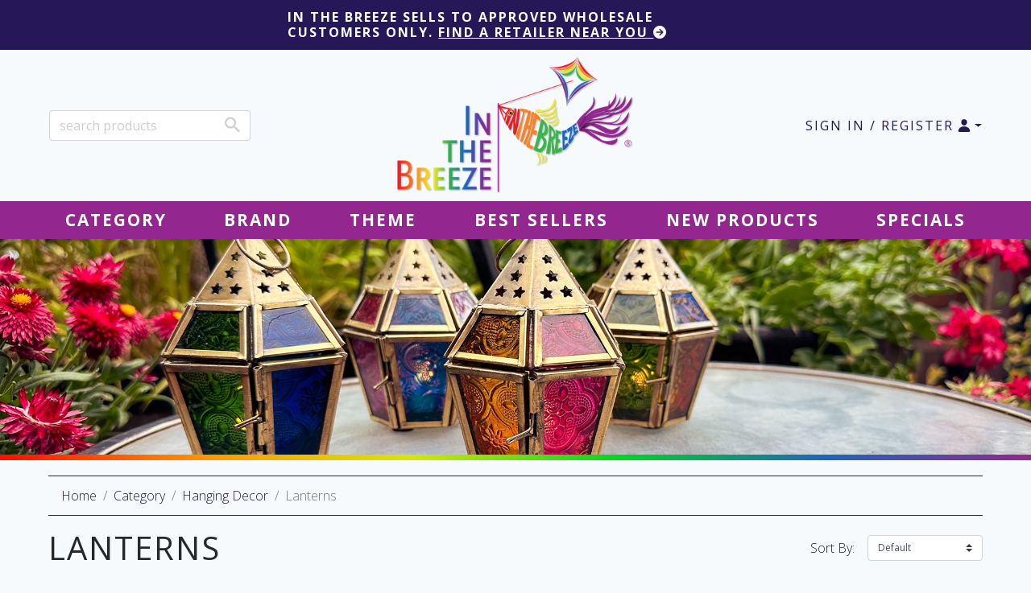

--- FILE ---
content_type: text/html
request_url: https://www.inthebreeze.com/cat-111-1-390/lanterns.htm
body_size: 76722
content:

<!DOCTYPE html>

<html><head id="head"><meta http-equiv="X-UA-Compatible" content="IE=edge,chrome=1"><script language="javascript" type="text/javascript">
if(window.location.protocol.toLowerCase() == 'http:'){
document.write('<style>body{display:none !important;}</style>');
window.location.href = 'https://www.inthebreeze.com/cat-111-1-390/lanterns.htm';}
</script>

                <title>Hanging Decor | In the Breeze</title>
                
                <meta name="keywords" content="garden decoration, garden decor, patio decoration, patio decor, lawn decoration, wholesale lawn and garden, wholesale, patio and garden, wholesale outdoor decor, wholesale garden decorations, windsock, wind socks, wholesale wind socks, wholesale windsocks, wind spinner, wind spinners, wholesale wind spinners, holiday decorations, wholesale holiday decorations, wholesale halloween decorations, wholesale flags, breeze buddy, breeze buddies,">
			<style>
body.error-page
{
background: #d1e8f7;
color: #9f4181;
}
</style>


<meta charset="utf-8">
<link rel="dns-prefetch" href="//ajax.googleapis.com">
<link rel="preconnect" href="//ajax.googleapis.com">
<link rel="dns-prefetch" href="//use.fontawesome.com">
<link rel="preconnect" href="//use.fontawesome.com">
<link rel="dns-prefetch" href="//fonts.gstatic.com">
<link rel="preconnect" href="//fonts.gstatic.com">
<link rel="dns-prefetch" href="//cdnjs.cloudflare.com">
<link rel="preconnect" href="//cdnjs.cloudflare.com">
<link rel="dns-prefetch" href="//cdn.jsdelivr.net">
<link rel="preconnect" href="//cdn.jsdelivr.net">
<link rel="dns-prefetch" href="//stackpath.bootstrapcdn.com">
<link rel="preconnect" href="//stackpath.bootstrapcdn.com">

<link rel="dns-prefetch" href="//unpkg.com">
<link rel="preconnect" href="//unpkg.com">

<meta name="viewport" content="width=device-width, initial-scale=1.0">
<meta name="msapplication-TileColor" content="#93278F">
<meta name="msapplication-TileImage" content="../dsn/wwwinthebreezecom/content/images/icons/icon-152x152.png?v=3541986">
<meta name="theme-color" content="#93278F">
<link rel="mask-icon" href="../dsn/wwwinthebreezecom/content/images/icons/apple-touch-icon.png" color="#93278F">
<link rel="shortcut icon" href="../dsn/wwwinthebreezecom/content/images/icons/favicon.ico?v=3541986" type="image/x-icon" />
<link rel="apple-touch-icon" sizes="180x180" href="../dsn/wwwinthebreezecom/content/images/icons/apple-touch-icon.png?v=3541986">
<link rel="icon" type="image/png" sizes="32x32" href="../dsn/wwwinthebreezecom/content/images/icons/favicon-32x32.png?v=3541986">
<link rel="icon" type="image/png" sizes="16x16" href="../dsn/wwwinthebreezecom/content/images/icons/favicon-16x16.png?v=3541986">
<link href="../st-app/modules/st-bootstrap/dist/plugins.min.css" rel="stylesheet">

<link rel="stylesheet" href="https://cdnjs.cloudflare.com/ajax/libs/font-awesome/6.5.2/css/all.min.css">
<link href="../st-app/modules/st-bootstrap/dist/styles.css" rel="stylesheet">




<script src="../st-app/lib/is-mobile/isMobile.min.js"></script>

<script src="https://cdn.jsdelivr.net/npm/css-vars-ponyfill@2"></script>
<script>
    cssVars({
        include: 'link[rel=stylesheet][href*="DSN"],style',
        onlyLegacy: !(/Edge\/1[56]\./i.test(navigator.userAgent)),
        watch: true,
        rootElement: document,
        shadowDOM: true
        // onlyLegacy: true
    });
</script>

<script src="https://code.jquery.com/jquery-3.5.1.min.js" integrity="sha256-9/aliU8dGd2tb6OSsuzixeV4y/faTqgFtohetphbbj0=" crossorigin="anonymous"></script>
<script>$('html').prop("lang","en")</script>
<script src="//ajax.googleapis.com/ajax/libs/jqueryui/1.13.2/jquery-ui.min.js"></script>
<script src="//cdnjs.cloudflare.com/ajax/libs/jqueryui-touch-punch/0.2.3/jquery.ui.touch-punch.min.js"></script>
<script src="https://cdn.jsdelivr.net/npm/perfect-scrollbar@1.4.0/dist/perfect-scrollbar.min.js"></script>
<script src="//cdnjs.cloudflare.com/ajax/libs/popper.js/1.14.0/umd/popper.min.js" integrity="sha384-cs/chFZiN24E4KMATLdqdvsezGxaGsi4hLGOzlXwp5UZB1LY//20VyM2taTB4QvJ" crossorigin="anonymous"></script>
<script src="../st-app/lib/bootstrap/4.3.1/js/bootstrap.min.js"></script>

<script src="../../VLInclude/jquery.idle/jquery.idle.js"></script>
<script>

</script>
<style>
	#bootInactivity .modal-header
	{
		padding: 0;
	}
	#bootInactivity .modal-body h4, 
	#bootInactivity .modal-body p{
		text-align: center;
	}
	#countdown-signoff
	{
		font-weight: 700;
	}
</style>
<script>
    var stappConfig = {
        'cfgVer'                    : '723',
        'cfgSvcWorker'              : 'false',
        'cfgDSN'                    : 'wwwinthebreezecom',
        'cfgShopID'                 : '1',
        'cfgGroupID'                : '1',
        'cfgBread'                  : '',
        'cfgShopName'               : 'In the Breeze',
        'cfgBrand'                  : "<a name='homepage' href='/' style='max-height:172px;display: inline-block;'><img alt='In the Breeze'src='../DSN/wwwinthebreezecom/Content/Images/itb-logo-2.png' style='max-height:172px; max-width: 300px;'></a>",
        'cfgBrandImg'               : '1',
        'cfgBrandPos'               : 'logocenter',
        'cfgSubBarInlineUtils'      : '',
        'cfgMenuPos'                : '',
        'cfgMenuPerfectCenter'      : 'false',
        'cfgMenuSticky'             : '',
        'cfgPubAccess'              : 'true',
        'cfgFeaturedCategory'       : '',
        'cfgFeaturedCount'          : 0,
        'cfgFeaturedAutoPlay'       : 'False',
        'cfgFeaturedRandom'         : 'False',
        'cfgFeaturedShop'           : '',
        'cfgFeaturedShopCount'      : 3,
        'cfgFeaturedShopAutoPlay'   : 'False',
        'cfgFeaturedShopRandom'     : 'False',
        'cfgFeaturedCartCat'        : '',
        'cfgFeaturedCartCatCount'   : 0,
        'cfgFeaturedCartCatAutoPlay': 'False',
        'cfgFeaturedCartCatRandom'  : 'False',
        'cfgFeaturedCategoryTwo'    : '',
        'cfgFeaturedCountTwo'       : 0,
        'cfgFeaturedAutoPlayTwo'    : 'true',
        'cfgFeaturedRandomTwo'      : 'true',
        'cfgFeaturedCategoryThree'  : '',
        'cfgFeaturedCountThree'     : 0,
        'cfgFeaturedAutoPlayThree'  : 'false',
        'cfgFeaturedRandomThree'    : 'false',
        'cfgYMAL'                   : '',
        'cfgMobileTopBarBg'         : "",
        'cfgMobileSideBarBg'        : "",
        'cfgMobileBgOverlay'        : '',
        'cfgMobileBgOverlayAlpha'   : '',
        'cfgOpenDescDesktop'        : 'true',
        'cfgOpenDesc'               : 'false',
        'cfgOpenDescMobile'         : 'true',
        'cfgLogin'                  : '117',
        'cfgLoginModal'             : '118',
        'cfgCatMSRPLabel'           : '',
        'cfgForgotPass'             : '112',
        'cfgAllowRegister'          : 'true',
        'cfgRegister'               : '119',
        'cfgCFMAnimatedLabels'      : '1',
        'cfgFb'                     : 'https://www.facebook.com/inthebreezewholesale',
        'cfgInsta'                  : 'https://www.instagram.com/inthebreezewholesale/',
        'cfgTwitter'                : '',
        'cfgYouTube'                : 'https://www.youtube.com/user/InTheBreezeKites',
        'cfgPinterest'              : '',
        'cfgSnapchat'               : '',
        'cfgLinkedIn'               : '',
        'cfgTikTok'                 : 'https://www.tiktok.com/@inthebreezewholesale',
        'cfgSocialMail'             : 'info@inthebreeze.com',
        'cfgFilterDisplay'          : 'sidebar',
        'cfgCheckoutCountryDefault' : 'us',
        'cfgFullPageWidth'          : true,
        'cfgFormPages'              : '122,124',
        'cfgProductRelatedCount'    : '4',
        'cfgShowSavedCarts'         : 'true',
        'cfgMenuSticky'             : '',
        'cfgShowShippingEstimator'  : 'false',
        'cfgCatShowAddToCart'  		: '',
        'cfgPostOfficeBlock'        : ''
    };
</script>
<script src="../st-app/modules/st-bootstrap/dist/st-bundle.min.js?v=5.5"></script>

    <script async src="https://www.googletagmanager.com/gtag/js?id=G-YLZGENTDNN"></script>
    <script>
         window.dataLayer = window.dataLayer || [];
         function gtag(){dataLayer.push(arguments);}
         gtag('js', new Date());
         gtag('config', 'G-YLZGENTDNN');
        

    </script>


<script>
    function getUrlVars() {
        var vars = {};
        var parts = window.location.href.replace(/[?&]+([^=&]+)=([^&]*)/gi, function(m,key,value) {
            vars[key] = value;
        });
        return vars;
    }
</script>

<meta http-equiv="Content-Type" content="text/html; charset=UTF-8">
<link rel="stylesheet" type="text/css" href="../DSN/wwwinthebreezecom/Style/wwwinthebreezecom.css">
<link rel="canonical" href="https://www.inthebreeze.com/cat-111-1-390/lanterns.htm"><meta property="og:url" content="https://www.inthebreeze.com/cat-111-1-390/lanterns.htm"><meta property="og:title" content="Hanging Decor | In the Breeze" /> <meta property="og:type" content="website" /><meta property="og:image" content="https://www.inthebreeze.com/dsn/wwwinthebreezecom/commerce/categoryimages/tmb1_000390.jpg" /><meta property="og:image:url" content="https://www.inthebreeze.com/dsn/wwwinthebreezecom/commerce/categoryimages/tmb1_000390.jpg" />
<script> var _st_PageName = 'Categories';</script>

<script language="javascript" src="../vlInclude/global.js"></script>
</head>
<body id="body" class="" style="margin: 0px;"><link rel="stylesheet" type="text/css" href="../DSN/wwwinthebreezecom/Style/wwwinthebreezecom.css?v=4">
<div class="page-container" width="100%">
<div id="row-305" class="container-row row-menu"><div id="cell-305" class="container-cell menu">

    <script type="text/javascript">
	try{
		HeaderSearchFields;
	}catch(e){
		HeaderSearchFields=[];
	}
        function Validate() {
            var form = GetTag('SearchForm');

            if (form.Props.value.length > 0) {
                for (x in form) {
                    if (x.indexOf('Prop') === 0 && x !== 'Props')
                        if (form[x].value !== '%')
                            if (form['SearchText'].value === '') {
                                form['SearchText'].value = ' ';
                            }
                }
            }
            
                if ($('#SearchText').val() !== "") {
                form.action = '/116/search.htm?doSearch=1&searchString=' + $('#SearchText').val() + '&chkAllProducts=1';
            } else {
                form.action = '/116/search.htm?doSearch=1&searchString=&chkAllProducts=1';
            }
            

                form.submit();
        }

        var cartPrefixTN = 'ct1_';
        var thumbPrefixTN = 'tmb1_';
        var cartNoImageTN = '/DSN/wwwinthebreezecom/Commerce/ProductImages/Cart_NoImage.jpg';

        $.fn.fgmenu = $.fn.menu;
        $(function () {
            if ($("#SearchText").length > 0) {
                $("#SearchText").autocomplete({
                    appendTo: ".ui-widgetTN",
                    html: true,
                    minLength: 3,
                    deferRequestBy: 200,
                    delay: 500,
                    search: function (event, ui) {
                        $(".ui-widgetTN").append('<div id="loading-spinnerTN" class="ui-autocomplete-loading">Searching...</div>')
                    },
                    response: function (event, ui) {
                        if (!$.isEmptyObject(ui.content)) {
                            setTimeout(function () { $("#loading-spinnerTN").remove() }, 200);
                        }
                    },
                    open: function () {
                        $('.ui-widgetTN li.ui-menu-item').each(function (idx) {
                            $(this).addClass('container');
                        })
                    },
                    close: function (event, ui) {
                        $("#loading-spinnerTN").remove();
                    },
                    select: function (event, ui) {
                        if (event.keyCode) {
                            $("#SearchText").val(ui.item.value);
                            ValidateSearch2();
                        } else {
                            location.href = ui.item.target;
                        }
                    },
                    source: function (request, response) {
                        var $this = $(this);
                        var $element = $(this.element);
                        var previous_request = $element.data("jqXHR");
                        var EAItemsSSBViewed = [];
                        if (previous_request) {
                            previous_request.abort();
                        }
                        $element.data("jqXHR", $.ajax({
                            url: '../../Content/ASP/2014_CommerceSearch.asp?IsAjax=Search&ID=443a5d5d-12b9-490a-a9de-3053273f63a6&CategoryID=0&DSN=VortalLogic&SortOrder=4&PriceMult=&isFiltering=True&FilterString=' + request.term + '&PriceRange=&LookChild=1&HeaderSearchFields=' + JSON.stringify(HeaderSearchFields) ,
                            dataType: 'json',
                            error: function (v, g) {
                                $("#loading-spinnerTN").remove();
                            },
                            success: function (v, g) {
                                $("#loading-spinnerTN").remove();
                                var topNavSearchCount = 0;
                                response($.map(v, function (item) {
                                                                           
                                        EAItemsSSBViewed.push({ 'item_id': item.PartNo, 'item_name': item.ProductName, 'item_category': 'Search Bar Suggested', 'index': topNavSearchCount + 1 })  
                                        topNavSearchCount = topNavSearchCount + 1;
                                    

                                    if (item.ProdCatID === undefined) {
                                            item.ProdCatID = 0;
                                        }
                                    return {
                                        label: '<div class="acimage mr-2"><img loading="lazy" onerror=this.src="' + cartNoImageTN + '" src="' + item.ImageName.replace('/' + thumbPrefixTN, '/' + cartPrefixTN) + '"/></div><div class="acdetails"><div class="acproductname">' + item.ProductName + '</div><div class="acpartno">#' + item.PartNo + '</div></div>',
                                        value: item.PartNo,
                                        target: '/prod-' + item.ProdPageID + '-1-' + item.ProductID + '-' + item.ProdCatID + '/' + item.COM_LinkVal + '.htm'
                                    }
                                }));

                                $(".nav-ui-search ul#ui-id-1").append('<div class="ui-menu-item moreResults" onclick="$(\'.SearchInput\').val(\'' + request.term + '\');Validate(); event.preventDefault();" role="presentation"><a href="">See more results for "' + request.term + '"</a></div>');

                                
                                    gtag('event', 'view_item_list', {
                                        items: EAItemsSSBViewed,
                                        item_list_name: 'Search Bar Suggested',
                                        item_list_id: 'search'
                                    });
                                
                            }
                        }))
                    }
                }).data("ui-autocomplete")._renderItem = function (ul, item) {
                    return $("<li></li>")
                        .data("item.autocomplete", item)
                        .append("<a class='row flex-nowrap'>" + item.label + "</a>")
                        .appendTo(ul);
                };
            }
        })
    </script>

	    <!-- CHANGING SHOPCNFG FROM GROUP [1] TO [1] -->
	    <!-- Setting Discounts -->
<!-- True,  -->
<!-- 
Your Discount: 0
Your Group: 1
Your Discount Data: 1
CartPageID: 110
ShopID: 1
-->
<script src="https://unpkg.com/ionicons@5.1.2/dist/ionicons.js"></script>
<script language="javascript" src="https://cdn.jsdelivr.net/npm/slick-carousel@1.8.1/slick/slick.min.js"></script>
<script language="javascript" src="../../vlInclude/types.js"></script>
<script language="javascript" src="../../commerce/commerce.js"></script>
<script language="javascript" src="../../DSN/wwwinthebreezecom/TransCnfgTypes.js"></script>
<script language="javascript" src="../../DSN/wwwinthebreezecom/PriceTypes.js"></script>
<script language="javascript" src="../../DSN/wwwinthebreezecom/MediaTypes.js"></script>
<script id="removeScrpting">
	$(document).ready(function(){
		$("script:contains('window.location.href =')").first().remove();
		$("#removeScrpting").remove();
	})
</script>



    <div id="header">
        
            <div id="navToolbar" class="fullwidth">
                    
                        <div class="nav-ui-toolbar container-fluid px-3">
                            
                                <div class="nav-ui-custom">
                                    <div class="col-12 col-md-6 text-center text-md-left mb-2 mb-md-0">In the Breeze sells to approved wholesale customers only.&nbsp;<a href="../129/find-a-retailer.htm" target="_self">Find a Retailer Near You <i class="fas fa-arrow-circle-right"></i></a></div>
                                </div>
                                
                        </div>
                    
            </div>
        
       

        <div id="topBar" class="row justify-content-between subBarActive fullwidth contain">
            <div class="nav-ui-brand navbar-brand"></div>
            
                <div class="nav-ui-toggle">
                    <div class="app-menu-burger nav-link" href="#">
                        <div class="app-menu-line"></div>
                        <div class="app-menu-line"></div>
                        <div class="app-menu-line"></div>
                    </div>
                </div>
            
                <div class="nav-ui-search nav-item ">
                    <div class="ui-widgetTN nav-link">
                        <form id="SearchForm" class="form-inline d-inline-flex flex-nowrap" action="/116/search.htm" method="post" name="SearchForm2" onsubmit="Validate();">
                            <input autocomplete="off" id="SearchText" class="form-control mr-0" gtbfieldid="23" name="SearchText" type="text" placeholder="search products" placeholder="Search" aria-label="Search">
                            <button id="Search" class="btn d-none d-sm-inline-block" type="submit" name="Search" onclick="void(Validate());" aria-label="Product Search">
                                <svg xmlns="http://www.w3.org/2000/svg" viewBox="0 0 512 512">
                                    <path d="M337.509 305.372h-17.501l-6.571-5.486c20.791-25.232 33.922-57.054 33.922-93.257C347.358 127.632 283.896 64 205.135 64 127.452 64 64 127.632 64 206.629s63.452 142.628 142.225 142.628c35.011 0 67.831-13.167 92.991-34.008l6.561 5.487v17.551L415.18 448 448 415.086 337.509 305.372zm-131.284 0c-54.702 0-98.463-43.887-98.463-98.743 0-54.858 43.761-98.742 98.463-98.742 54.7 0 98.462 43.884 98.462 98.742 0 54.856-43.762 98.743-98.462 98.743z"></path>
                                </svg>
                            </button>
                            <input autocomplete="off" name="Search" type="hidden" value="Search" />
                            <input autocomplete="off" name="Props" type="hidden" />
                            <input autocomplete="off" name="ProdType" type="hidden" />
                            <input autocomplete="off" name="DProps" type="hidden" />
                            <input autocomplete="off" name="DPropNames" type="hidden" />
                            <input autocomplete="off" id="PG" name="PG" type="hidden" />
                            <input autocomplete="off" name="Search" type="hidden" value="Search" />
                        </form>
                    </div>
                </div>
            
            <div class="nav-ui-utils">
                
                    <div class="nav-ui-user-menu nav-ui-user-menu-default nav-item dropdown">
                        <a class="nav-link dropdown-toggle" data-toggle="dropdown" role="button" aria-haspopup="true" aria-expanded="false" href="#">
                            <strong>Sign In / Register</strong> <ion-icon name="person"></ion-icon>
                        </a>
                        <ul class="dropdown-menu dropdown-menu-right" data-display="static">
                            <li class="dropdown-item util-sub-signin">
                                <a href="#" data-toggle="modal" data-target="#bootLogin" target="_self">Sign In</a>
                            </li>
                            
                                    <li class="dropdown-item util-sub-register">
                                        <a href="../119/register.htm">Retailer Registration</a>
                                    </li>
                                
                        </ul>
                    </div>
                    


            </div>
        
        </div>

        <nav id="mainMenu" class="navbar navbar-expand-lg menuDefault fullwidth contain">
            <button class="navbar-toggler dropdown-toggle collapsed" type="button" data-toggle="collapse" data-target="#mainMenuNav" aria-controls="mainMenuNav" aria-expanded="false" aria-label="Toggle navigation">
              Shop
            </button>
            <div id="mainMenuNav" class="mobile-active-link collapse navbar-collapse">
                
                    <ul class="navbar-nav navbar-center-link  w-100">
                        
                                    <li class="nav-item  navitem_211 d-flex flex-column justify-content-center dropdown MainNavLevel_211">
                                        <a href="/cat-111-1-211/category.htm"
                                            title="Category"
                                            class="NavLevel_211 nav-link dropdown-toggle"
                                                
                                                    data-hover="dropdown" role="button" aria-haspopup="true" aria-expanded="false"
                                                
                                        >Category</a>
                                        <ul class='dropdown-menu spread'><li class='has-sub dropdown-item dropdown-has-content'><a class='NavLevel_1' href='/cat-111-1-212/hanging-decor.htm' title='Hanging Decor'>Hanging Decor</a><div class='dropdown-stage dropdownmenu_212'><div class='dropdown-content'><ul><li class=''><a class='NavLevel_2' href='/cat-111-1-213/spinners.htm' title='Spinners'>Spinners</a></li><li class=''><a class='NavLevel_2' href='/cat-111-1-225/windsocks.htm' title='Windsocks'>Windsocks</a></li><li class=''><a class='NavLevel_2' href='/cat-111-1-390/lanterns.htm' title='Lanterns'>Lanterns</a></li><li class=''><a class='NavLevel_2' href='/cat-111-1-372/metal-decor.htm' title='Metal Decor'>Metal Decor</a></li><li class=''><a class='NavLevel_2' href='/cat-111-1-231/unique.htm' title='Unique'>Unique</a></li><li class=''><a class='NavLevel_2' href='/cat-111-1-302/wind-chimes-mobiles.htm' title='Wind Chimes & Mobiles'>Wind Chimes & Mobiles</a></li></ul></div></div></li><li class='has-sub dropdown-item dropdown-has-content'><a class='NavLevel_1' href='/cat-111-1-236/ground-decor.htm' title='Ground Decor'>Ground Decor</a><div class='dropdown-stage dropdownmenu_236'><div class='dropdown-content'><ul><li class=''><a class='NavLevel_2' href='/cat-111-1-237/spinner-wheels.htm' title='Spinner Wheels'>Spinner Wheels</a></li><li class=''><a class='NavLevel_2' href='/cat-111-1-238/hot-air-balloons.htm' title='Hot Air Balloons'>Hot Air Balloons</a></li><li class=''><a class='NavLevel_2' href='/cat-111-1-371/windmills.htm' title='Windmills'>Windmills</a></li><li class=''><a class='NavLevel_2' href='/cat-111-1-368/gazing-ball-spinners.htm' title='Gazing Ball Spinners'>Gazing Ball Spinners</a></li><li class=''><a class='NavLevel_2' href='/cat-111-1-239/flower-spinners.htm' title='Flower Spinners'>Flower Spinners</a></li><li class=''><a class='NavLevel_2' href='/cat-111-1-246/pinwheels.htm' title='Pinwheels'>Pinwheels</a></li><li class=''><a class='NavLevel_2' href='/cat-111-1-240/bugs-birds-spinners.htm' title='Bugs & Birds Spinners'>Bugs & Birds Spinners</a></li><li class=''><a class='NavLevel_2' href='/cat-111-1-242/whirligigs.htm' title='Whirligigs'>Whirligigs</a></li><li class=''><a class='NavLevel_2' href='/cat-111-1-243/transportation-spinners.htm' title='Transportation Spinners'>Transportation Spinners</a></li><li class=''><a class='NavLevel_2' href='/cat-111-1-244/theme-spinners.htm' title='Theme Spinners'>Theme Spinners</a></li><li class=''><a class='NavLevel_2' href='/cat-111-1-247/unique.htm' title='Unique'>Unique</a></li></ul></div></div></li><li class='has-sub dropdown-item dropdown-has-content'><a class='NavLevel_1' href='/cat-111-1-252/flags-banners.htm' title='Flags & Banners'>Flags & Banners</a><div class='dropdown-stage dropdownmenu_252'><div class='dropdown-content'><ul><li class=''><a class='NavLevel_2' href='/cat-111-1-253/garden-flags.htm' title='Garden Flags'>Garden Flags</a></li><li class=''><a class='NavLevel_2' href='/cat-111-1-254/house-banners.htm' title='House Banners'>House Banners</a></li><li class=''><a class='NavLevel_2' href='/cat-111-1-256/grommet-flags.htm' title='Grommet Flags'>Grommet Flags</a></li><li class=''><a class='NavLevel_2' href='/cat-111-1-263/hanging-banners.htm' title='Hanging Banners'>Hanging Banners</a></li><li class=''><a class='NavLevel_2' href='/cat-111-1-301/hand-held-flags.htm' title='Hand-held Flags'>Hand-held Flags</a></li><li class=''><a class='NavLevel_2' href='/cat-111-1-265/bunting.htm' title='Bunting'>Bunting</a></li><li class=''><a class='NavLevel_2' href='/cat-111-1-261/pennants.htm' title='Pennants'>Pennants</a></li><li class=''><a class='NavLevel_2' href='/cat-111-1-262/hanging-string-decor.htm' title='Hanging String Decor'>Hanging String Decor</a></li><li class=''><a class='NavLevel_2' href='/cat-111-1-255/car-flags.htm' title='Car Flags'>Car Flags</a></li><li class=''><a class='NavLevel_2' href='/cat-111-1-264/feather-banners.htm' title='Feather Banners'>Feather Banners</a></li></ul></div></div></li><li class='dropdown-item'><a class='NavLevel_1' href='/cat-111-1-251/displays-with-product.htm' title='Displays with Product'>Displays with Product</a></li><li class='has-sub dropdown-item dropdown-has-content'><a class='NavLevel_1' href='/cat-111-1-270/kites.htm' title='Kites'>Kites</a><div class='dropdown-stage dropdownmenu_270'><div class='dropdown-content'><ul><li class=''><a class='NavLevel_2' href='/cat-111-1-273/diamond.htm' title='Diamond'>Diamond</a></li><li class=''><a class='NavLevel_2' href='/cat-111-1-274/delta.htm' title='Delta'>Delta</a></li><li class=''><a class='NavLevel_2' href='/cat-111-1-272/conyne-delta.htm' title='Conyne Delta'>Conyne Delta</a></li><li class=''><a class='NavLevel_2' href='/cat-111-1-275/fly-hi.htm' title='Fly-Hi'>Fly-Hi</a></li><li class=''><a class='NavLevel_2' href='/cat-111-1-282/frameless-sled-foils.htm' title='Frameless - Sled & Foils'>Frameless - Sled & Foils</a></li><li class=''><a class='NavLevel_2' href='/cat-111-1-281/cellular.htm' title='Cellular'>Cellular</a></li><li class=''><a class='NavLevel_2' href='/cat-111-1-284/sport-kites-framed.htm' title='Sport Kites - Framed'>Sport Kites - Framed</a></li><li class=''><a class='NavLevel_2' href='/cat-111-1-285/sport-kites-frameless.htm' title='Sport Kites - Frameless'>Sport Kites - Frameless</a></li><li class=''><a class='NavLevel_2' href='/cat-111-1-279/dragon.htm' title='Dragon'>Dragon</a></li><li class=''><a class='NavLevel_2' href='/cat-111-1-280/octopus.htm' title='Octopus'>Octopus</a></li><li class=''><a class='NavLevel_2' href='/cat-111-1-277/sky-creatures.htm' title='Sky Creatures'>Sky Creatures</a></li><li class=''><a class='NavLevel_2' href='/cat-111-1-278/sea-creatures.htm' title='Sea Creatures'>Sea Creatures</a></li><li class=''><a class='NavLevel_2' href='/cat-111-1-297/specialty-2d.htm' title='Specialty 2D'>Specialty 2D</a></li><li class=''><a class='NavLevel_2' href='/cat-111-1-283/specialty-3d.htm' title='Specialty 3D'>Specialty 3D</a></li><li class=''><a class='NavLevel_2' href='/cat-111-1-276/transportation.htm' title='Transportation'>Transportation</a></li><li class=''><a class='NavLevel_2' href='/cat-111-1-271/poly-plastic.htm' title='Poly - Plastic'>Poly - Plastic</a></li><li class=''><a class='NavLevel_2' href='/cat-111-1-296/microkite.htm' title='MicroKite'>MicroKite</a></li><li class=''><a class='NavLevel_2' href='/cat-111-1-286/pre-packed-pop-displays.htm' title='Pre-Packed POP Displays'>Pre-Packed POP Displays</a></li></ul></div></div></li><li class='has-sub dropdown-item dropdown-has-content'><a class='NavLevel_1' href='/cat-111-1-287/kite-accessories.htm' title='Kite Accessories'>Kite Accessories</a><div class='dropdown-stage dropdownmenu_287'><div class='dropdown-content'><ul><li class=''><a class='NavLevel_2' href='/cat-111-1-288/kite-line.htm' title='Kite Line'>Kite Line</a></li><li class=''><a class='NavLevel_2' href='/cat-111-1-290/kite-tails.htm' title='Kite Tails'>Kite Tails</a></li><li class=''><a class='NavLevel_2' href='/cat-111-1-300/line-laundry.htm' title='Line Laundry'>Line Laundry</a></li><li class=''><a class='NavLevel_2' href='/cat-111-1-289/sport-kite-accessories.htm' title='Sport Kite Accessories'>Sport Kite Accessories</a></li><li class=''><a class='NavLevel_2' href='/cat-111-1-291/swivels.htm' title='Swivels'>Swivels</a></li><li class=''><a class='NavLevel_2' href='/cat-111-1-349/lights.htm' title='Lights'>Lights</a></li><li class=''><a class='NavLevel_2' href='/cat-111-1-361/kite-bags.htm' title='Kite Bags'>Kite Bags</a></li></ul></div></div></li><li class='has-sub dropdown-item dropdown-has-content'><a class='NavLevel_1' href='/cat-111-1-248/accessories-displays.htm' title='Accessories & Displays'>Accessories & Displays</a><div class='dropdown-stage dropdownmenu_248'><div class='dropdown-content'><ul><li class=''><a class='NavLevel_2' href='/cat-111-1-249/store-displays.htm' title='Store Displays'>Store Displays</a></li><li class=''><a class='NavLevel_2' href='/cat-111-1-250/product-accessories.htm' title='Product Accessories'>Product Accessories</a></li></ul></div></div></li><li class='has-sub dropdown-item dropdown-has-content'><a class='NavLevel_1' href='/cat-111-1-266/hand-helds-toys.htm' title='Hand-Helds & Toys'>Hand-Helds & Toys</a><div class='dropdown-stage dropdownmenu_266'><div class='dropdown-content'><ul><li class=''><a class='NavLevel_2' href='/cat-111-1-267/hand-held-fun.htm' title='Hand-Held Fun'>Hand-Held Fun</a></li><li class=''><a class='NavLevel_2' href='/cat-111-1-268/toys.htm' title='Toys'>Toys</a></li></ul></div></div></li><li class='dropdown-item'><a class='NavLevel_1' href='/cat-111-1-352/tablecloths.htm' title='Tablecloths'>Tablecloths</a></li></ul>
                                    </li>
                            
                                    <li class="nav-item  navitem_138 d-flex flex-column justify-content-center dropdown MainNavLevel_138">
                                        <a href="/cat-111-1-138/brand.htm"
                                            title="Brand"
                                            class="NavLevel_138 nav-link dropdown-toggle"
                                                
                                                    data-hover="dropdown" role="button" aria-haspopup="true" aria-expanded="false"
                                                
                                        >Brand</a>
                                        <ul class='dropdown-menu spread'><li class='has-sub dropdown-item dropdown-has-content'><a class='NavLevel_1' href='/cat-111-1-148/in-the-breeze.htm' title='In the Breeze'>In the Breeze</a><div class='dropdown-stage dropdownmenu_148'><div class='dropdown-content'><ul><li class=''><a class='NavLevel_2' href='/cat-111-1-153/hanging-decor.htm' title='Hanging Decor'>Hanging Decor</a></li><li class=''><a class='NavLevel_2' href='/cat-111-1-359/tablecloths.htm' title='Tablecloths'>Tablecloths</a></li><li class=''><a class='NavLevel_2' href='/cat-111-1-152/ground-decor.htm' title='Ground Decor'>Ground Decor</a></li><li class=''><a class='NavLevel_2' href='/cat-111-1-151/flags-banners.htm' title='Flags & Banners'>Flags & Banners</a></li><li class=''><a class='NavLevel_2' href='/cat-111-1-154/kites.htm' title='Kites'>Kites</a></li><li class=''><a class='NavLevel_2' href='/cat-111-1-155/kite-accessories.htm' title='Kite Accessories'>Kite Accessories</a></li><li class=''><a class='NavLevel_2' href='/cat-111-1-156/toys-wands.htm' title='Toys & Wands'>Toys & Wands</a></li><li class=''><a class='NavLevel_2' href='/cat-111-1-149/accessories-displays.htm' title='Accessories & Displays'>Accessories & Displays</a></li></ul></div></div></li><li class='dropdown-item'><a class='NavLevel_1' href='/cat-111-1-374/flying-wings.htm' title='Flying Wings'>Flying Wings</a></li><li class='has-sub dropdown-item dropdown-has-content'><a class='NavLevel_1' href='/cat-111-1-202/x-kites-windnsun.htm' title='X-Kites & WindNSun'>X-Kites & WindNSun</a><div class='dropdown-stage dropdownmenu_202'><div class='dropdown-content'><ul><li class=''><a class='NavLevel_2' href='/cat-111-1-206/ground-decor.htm' title='Ground Decor'>Ground Decor</a></li><li class=''><a class='NavLevel_2' href='/cat-111-1-208/kites.htm' title='Kites'>Kites</a></li><li class=''><a class='NavLevel_2' href='/cat-111-1-209/kite-accessories.htm' title='Kite Accessories'>Kite Accessories</a></li><li class=''><a class='NavLevel_2' href='/cat-111-1-369/tablecloths.htm' title='Tablecloths'>Tablecloths</a></li><li class=''><a class='NavLevel_2' href='/cat-111-1-210/toys.htm' title='Toys'>Toys</a></li></ul></div></div></li><li class='dropdown-item'><a class='NavLevel_1' href='/cat-111-1-193/wind-fairys.htm' title='Wind Fairys'>Wind Fairys</a></li></ul>
                                    </li>
                            
                                    <li class="nav-item  navitem_19 d-flex flex-column justify-content-center dropdown MainNavLevel_19">
                                        <a href="/cat-111-1-19/theme.htm"
                                            title="Theme"
                                            class="NavLevel_19 nav-link dropdown-toggle"
                                                
                                                    data-hover="dropdown" role="button" aria-haspopup="true" aria-expanded="false"
                                                
                                        >Theme</a>
                                        <ul class='dropdown-menu spread'><li class='dropdown-item'><a class='NavLevel_1' href='/cat-111-1-47/country-state-souvenir.htm' title='Country, State, Souvenir'>Country, State, Souvenir</a></li><li class='has-sub dropdown-item dropdown-has-content'><a class='NavLevel_1' href='/cat-111-1-38/fantasy.htm' title='Fantasy'>Fantasy</a><div class='dropdown-stage dropdownmenu_38'><div class='dropdown-content'><ul><li class=''><a class='NavLevel_2' href='/cat-111-1-43/decor.htm' title='Decor'>Decor</a></li><li class=''><a class='NavLevel_2' href='/cat-111-1-44/kites.htm' title='Kites'>Kites</a></li></ul></div></div></li><li class='has-sub dropdown-item dropdown-has-content'><a class='NavLevel_1' href='/cat-111-1-65/fish-sea-life.htm' title='Fish & Sea Life'>Fish & Sea Life</a><div class='dropdown-stage dropdownmenu_65'><div class='dropdown-content'><ul><li class=''><a class='NavLevel_2' href='/cat-111-1-70/decor.htm' title='Decor'>Decor</a></li><li class=''><a class='NavLevel_2' href='/cat-111-1-71/kites.htm' title='Kites'>Kites</a></li></ul></div></div></li><li class='has-sub dropdown-item dropdown-has-content'><a class='NavLevel_1' href='/cat-111-1-362/garden-flowers.htm' title='Garden & Flowers'>Garden & Flowers</a><div class='dropdown-stage dropdownmenu_362'><div class='dropdown-content'><ul><li class=''><a class='NavLevel_2' href='/cat-111-1-364/decor.htm' title='Decor'>Decor</a></li><li class=''><a class='NavLevel_2' href='/cat-111-1-365/kites.htm' title='Kites'>Kites</a></li></ul></div></div></li><li class='dropdown-item'><a class='NavLevel_1' href='/cat-111-1-29/happy-hour.htm' title='Happy Hour'>Happy Hour</a></li><li class='dropdown-item'><a class='NavLevel_1' href='/cat-111-1-332/licensed-franchise.htm' title='Licensed / Franchise'>Licensed / Franchise</a></li><li class='dropdown-item'><a class='NavLevel_1' href='/cat-111-1-56/military-service.htm' title='Military & Service'>Military & Service</a></li><li class='dropdown-item'><a class='NavLevel_1' href='/cat-111-1-74/nautical-coastal.htm' title='Nautical & Coastal'>Nautical & Coastal</a></li><li class='dropdown-item'><a class='NavLevel_1' href='/cat-111-1-83/open-for-business.htm' title='Open for Business'>Open for Business</a></li><li class='has-sub dropdown-item dropdown-has-content'><a class='NavLevel_1' href='/cat-111-1-363/outdoor-wildlife.htm' title='Outdoor & Wildlife'>Outdoor & Wildlife</a><div class='dropdown-stage dropdownmenu_363'><div class='dropdown-content'><ul><li class=''><a class='NavLevel_2' href='/cat-111-1-366/decor.htm' title='Decor'>Decor</a></li><li class=''><a class='NavLevel_2' href='/cat-111-1-367/kites.htm' title='Kites'>Kites</a></li></ul></div></div></li><li class='has-sub dropdown-item dropdown-has-content'><a class='NavLevel_1' href='/cat-111-1-92/patriotic.htm' title='Patriotic'>Patriotic</a><div class='dropdown-stage dropdownmenu_92'><div class='dropdown-content'><ul><li class=''><a class='NavLevel_2' href='/cat-111-1-95/flags-banners.htm' title='Flags & Banners'>Flags & Banners</a></li><li class=''><a class='NavLevel_2' href='/cat-111-1-97/decor.htm' title='Decor'>Decor</a></li><li class=''><a class='NavLevel_2' href='/cat-111-1-98/kites.htm' title='Kites'>Kites</a></li></ul></div></div></li><li class='dropdown-item'><a class='NavLevel_1' href='/cat-111-1-101/pirates.htm' title='Pirates'>Pirates</a></li><li class='has-sub dropdown-item dropdown-has-content'><a class='NavLevel_1' href='/cat-111-1-110/rainbow.htm' title='Rainbow'>Rainbow</a><div class='dropdown-stage dropdownmenu_110'><div class='dropdown-content'><ul><li class=''><a class='NavLevel_2' href='/cat-111-1-116/rainbow-spectrum-decor.htm' title='Rainbow Spectrum - Decor'>Rainbow Spectrum - Decor</a></li><li class=''><a class='NavLevel_2' href='/cat-111-1-111/tie-dye-whirl-decor.htm' title='Tie Dye / Whirl - Decor'>Tie Dye / Whirl - Decor</a></li><li class=''><a class='NavLevel_2' href='/cat-111-1-118/solid-colorblock-decor.htm' title='Solid, Colorblock - Decor'>Solid, Colorblock - Decor</a></li><li class=''><a class='NavLevel_2' href='/cat-111-1-114/pride.htm' title='Pride'>Pride</a></li><li class=''><a class='NavLevel_2' href='/cat-111-1-115/rainbow-spectrum-kites.htm' title='Rainbow Spectrum - Kites'>Rainbow Spectrum - Kites</a></li><li class=''><a class='NavLevel_2' href='/cat-111-1-113/tie-dye-whirl-kites.htm' title='Tie Dye / Whirl - Kites'>Tie Dye / Whirl - Kites</a></li><li class=''><a class='NavLevel_2' href='/cat-111-1-117/solid-colorblock-kites.htm' title='Solid, Colorblock - Kites'>Solid, Colorblock - Kites</a></li></ul></div></div></li><li class='dropdown-item'><a class='NavLevel_1' href='/cat-111-1-129/seasonal-holiday.htm' title='Seasonal & Holiday'>Seasonal & Holiday</a></li><li class='has-sub dropdown-item dropdown-has-content'><a class='NavLevel_1' href='/cat-111-1-315/sparkle-reflective.htm' title='Sparkle & Reflective'>Sparkle & Reflective</a><div class='dropdown-stage dropdownmenu_315'><div class='dropdown-content'><ul><li class=''><a class='NavLevel_2' href='/cat-111-1-320/decor.htm' title='Decor'>Decor</a></li><li class=''><a class='NavLevel_2' href='/cat-111-1-323/pinwheels.htm' title='Pinwheels'>Pinwheels</a></li></ul></div></div></li><li class='has-sub dropdown-item dropdown-has-content'><a class='NavLevel_1' href='/cat-111-1-20/transportation.htm' title='Transportation'>Transportation</a><div class='dropdown-stage dropdownmenu_20'><div class='dropdown-content'><ul><li class=''><a class='NavLevel_2' href='/cat-111-1-25/decor.htm' title='Decor'>Decor</a></li><li class=''><a class='NavLevel_2' href='/cat-111-1-26/kites.htm' title='Kites'>Kites</a></li></ul></div></div></li></ul>
                                    </li>
                            
                                    <li class="nav-item  navitem_294 d-flex flex-column justify-content-center dropdown MainNavLevel_294">
                                        <a href="/cat-111-1-294/best-sellers.htm"
                                            title="Best Sellers"
                                            class="NavLevel_294 nav-link dropdown-toggle"
                                                
                                                    data-hover="dropdown" role="button" aria-haspopup="true" aria-expanded="false"
                                                
                                        >Best Sellers</a>
                                        <ul class='dropdown-menu spread'><li class='dropdown-item'><a class='NavLevel_1' href='/cat-111-1-298/hanging-ground-decor.htm' title='Hanging & Ground Decor'>Hanging & Ground Decor</a></li><li class='dropdown-item'><a class='NavLevel_1' href='/cat-111-1-299/kites-accessories.htm' title='Kites & Accessories'>Kites & Accessories</a></li></ul>
                                    </li>
                            
                                    <li class="nav-item  navitem_292 d-flex flex-column justify-content-center dropdown MainNavLevel_292">
                                        <a href="/cat-111-1-292/new-products.htm"
                                            title="New Products"
                                            class="NavLevel_292 nav-link dropdown-toggle"
                                                
                                                    data-hover="dropdown" role="button" aria-haspopup="true" aria-expanded="false"
                                                
                                        >New Products</a>
                                        <ul class='dropdown-menu spread'><li class='dropdown-item'><a class='NavLevel_1' href='/cat-111-1-306/hanging-decor.htm' title='Hanging Decor'>Hanging Decor</a></li><li class='dropdown-item'><a class='NavLevel_1' href='/cat-111-1-310/kites.htm' title='Kites'>Kites</a></li><li class='dropdown-item'><a class='NavLevel_1' href='/cat-111-1-309/displays-with-product.htm' title='Displays with Product'>Displays with Product</a></li></ul>
                                    </li>
                            
                                    <li class="nav-item  navitem_293 d-flex flex-column justify-content-center dropdown MainNavLevel_293">
                                        <a href="/cat-111-1-293/specials.htm"
                                            title="Specials"
                                            class="NavLevel_293 nav-link dropdown-toggle"
                                                
                                                    data-hover="dropdown" role="button" aria-haspopup="true" aria-expanded="false"
                                                
                                        >Specials</a>
                                        <ul class='dropdown-menu spread'><li class='has-sub dropdown-item dropdown-has-content'><a class='NavLevel_1' href='/cat-111-1-303/sale.htm' title='Sale'>Sale</a><div class='dropdown-stage dropdownmenu_303'><div class='dropdown-content'><ul><li class=''><a class='NavLevel_2' href='/cat-111-1-341/sale-ground-decor.htm' title='SALE Ground Decor'>SALE Ground Decor</a></li><li class=''><a class='NavLevel_2' href='/cat-111-1-416/sale-accessories.htm' title='SALE Accessories'>SALE Accessories</a></li><li class=''><a class='NavLevel_2' href='/cat-111-1-417/sale-tablecloths.htm' title='SALE Tablecloths'>SALE Tablecloths</a></li><li class=''><a class='NavLevel_2' href='/cat-111-1-418/sale-windsocks.htm' title='SALE Windsocks'>SALE Windsocks</a></li><li class=''><a class='NavLevel_2' href='/cat-111-1-342/sale-hanging-decor.htm' title='SALE Hanging Decor'>SALE Hanging Decor</a></li><li class=''><a class='NavLevel_2' href='/cat-111-1-343/sale-flags-banners.htm' title='SALE Flags & Banners'>SALE Flags & Banners</a></li><li class=''><a class='NavLevel_2' href='/cat-111-1-344/sale-kites-toys.htm' title='SALE Kites & Toys'>SALE Kites & Toys</a></li></ul></div></div></li></ul>
                                    </li>
                            
                    </ul>
                    
            </div>
        </nav>
    </div>

   
    <script>
        var additionalMenuLinks = $("#additional-menu-links > li");
        var additionalSidebarLink = $("#additional-menu-links > li").clone();
		var additionalMenuLinkCurrentClasses = "";

        additionalMenuLinks.each(function() {
		
			//
			additionalMenuLinkCurrentClasses = $(this).attr('class') ? $(this).attr('class') : '';
			$(this).toggleClass(additionalMenuLinkCurrentClasses);
			//
		
            $(this).addClass("nav-item d-flex flex-column justify-content-center");
            $(this).find("a").first().addClass("nav-link");
			
			
			//
			$(this).toggleClass(additionalMenuLinkCurrentClasses);
			//
            
            if($(this).children("ul ul").length)
            {
                
                $(this).find("ul ul").parent().addClass("has-sub").addClass("dropdown-has-content");
                $(this).find("ul ul").wrap('<div class="dropdown-stage"><div class="dropdown-content"></div></div>')  ;
                
            }
            
            if($(this).children("ul").length)
            {
                $(this).find("a").first().addClass("dropdown-toggle").attr("data-hover", "dropdown").attr("role", "button").attr("aria-haspopup", "true").attr("aria-expanded", "false").attr("data-toggle", "");
                $(this).addClass("dropdown");
                $(this).find("ul").addClass("dropdown-menu spread");
                $(this).find("ul ul").removeClass("dropdown-menu spread");
                $(this).find("ul li").addClass("dropdown-item");
                $(this).find("ul ul li").removeClass("dropdown-item");
            }
            $("#mainMenuNav > ul").append($(this));
        });
    </script>
    
    <div id="navSideMenu" class="nav-side-menu">
        <div class="nav-side-menu-background"></div>
        <div class="app-menu-container">
            <div class="app-menu">
                <div class="nav-side-wrap">
                    <div class="nav-side-logo">
                    </div>
                    <ul class="nav-side-menu-wrap">
                        
                                <li class="nav-side-heading nav-heading-account">
                                    <div class="container pl-0 pr-0">
                                        <div class="row no-gutters">
                                            <div class="nav-heading-account-title col">My Account</div>
                                        </div>
                                    </div>
                                </li>
                                <li class="nav-side-links nav-side-links-account">
                                    <ul>
                                        <li class="list-item"><a class="sideMenuSignIn btn btn-primary" href="#" data-toggle="modal" data-target="#bootLogin" target="_self">Sign In</a></li>
                                        
                                            <li class="list-item"><a class="sideMenuRegister btn btn-secondary" href="../119/register.htm">Retailer Registration</a></li>
                                        
                                    </ul>
                                </li>
                            
                            <li class="nav-side-heading nav-heading-menu">
                                <div class="container pl-0 pr-0">
                                    <div class="row no-gutters">
                                        <div class="col">Menu</div>
                                    </div>
                                </div>
                            </li>
                            <li class="nav-side-links">
                                <ul id="navSideSiteMenu">
                                    
                                                <li class="list-item dropdown SideNavLevel_211">
                                                    <a href="/cat-111-1-211/category.htm"
                                                        title="Category"
                                                        class="sideMenuNavLink NavLevel_211 nav-link dropdown-toggle"
                                                        
                                                            data-toggle="dropdown" role="button" aria-haspopup="true" aria-expanded="false"
                                                        
                                                    >Category</a>
                                                    <div class='sideMenuNavWrap'><ul class='dropdown-menu spread'><li class='sideMenuNavBack'><ion-icon name='arrow-back'></ion-icon>Back</li><li><label>Category</label></li><li class='dropdown-item'><a class='NavLevel_1' href='/cat-111-1-212/hanging-decor.htm' title='Hanging Decor'>Hanging Decor</a></li><li class='dropdown-item'><a class='NavLevel_1' href='/cat-111-1-236/ground-decor.htm' title='Ground Decor'>Ground Decor</a></li><li class='dropdown-item'><a class='NavLevel_1' href='/cat-111-1-252/flags-banners.htm' title='Flags & Banners'>Flags & Banners</a></li><li class='dropdown-item'><a class='NavLevel_1' href='/cat-111-1-251/displays-with-product.htm' title='Displays with Product'>Displays with Product</a></li><li class='dropdown-item'><a class='NavLevel_1' href='/cat-111-1-270/kites.htm' title='Kites'>Kites</a></li><li class='dropdown-item'><a class='NavLevel_1' href='/cat-111-1-287/kite-accessories.htm' title='Kite Accessories'>Kite Accessories</a></li><li class='dropdown-item'><a class='NavLevel_1' href='/cat-111-1-248/accessories-displays.htm' title='Accessories & Displays'>Accessories & Displays</a></li><li class='dropdown-item'><a class='NavLevel_1' href='/cat-111-1-266/hand-helds-toys.htm' title='Hand-Helds & Toys'>Hand-Helds & Toys</a></li><li class='dropdown-item'><a class='NavLevel_1' href='/cat-111-1-352/tablecloths.htm' title='Tablecloths'>Tablecloths</a></li></ul></div>
                                                </li>
                                        
                                                <li class="list-item dropdown SideNavLevel_138">
                                                    <a href="/cat-111-1-138/brand.htm"
                                                        title="Brand"
                                                        class="sideMenuNavLink NavLevel_138 nav-link dropdown-toggle"
                                                        
                                                            data-toggle="dropdown" role="button" aria-haspopup="true" aria-expanded="false"
                                                        
                                                    >Brand</a>
                                                    <div class='sideMenuNavWrap'><ul class='dropdown-menu spread'><li class='sideMenuNavBack'><ion-icon name='arrow-back'></ion-icon>Back</li><li><label>Brand</label></li><li class='dropdown-item'><a class='NavLevel_1' href='/cat-111-1-148/in-the-breeze.htm' title='In the Breeze'>In the Breeze</a></li><li class='dropdown-item'><a class='NavLevel_1' href='/cat-111-1-374/flying-wings.htm' title='Flying Wings'>Flying Wings</a></li><li class='dropdown-item'><a class='NavLevel_1' href='/cat-111-1-202/x-kites-windnsun.htm' title='X-Kites & WindNSun'>X-Kites & WindNSun</a></li><li class='dropdown-item'><a class='NavLevel_1' href='/cat-111-1-193/wind-fairys.htm' title='Wind Fairys'>Wind Fairys</a></li></ul></div>
                                                </li>
                                        
                                                <li class="list-item dropdown SideNavLevel_19">
                                                    <a href="/cat-111-1-19/theme.htm"
                                                        title="Theme"
                                                        class="sideMenuNavLink NavLevel_19 nav-link dropdown-toggle"
                                                        
                                                            data-toggle="dropdown" role="button" aria-haspopup="true" aria-expanded="false"
                                                        
                                                    >Theme</a>
                                                    <div class='sideMenuNavWrap'><ul class='dropdown-menu spread'><li class='sideMenuNavBack'><ion-icon name='arrow-back'></ion-icon>Back</li><li><label>Theme</label></li><li class='dropdown-item'><a class='NavLevel_1' href='/cat-111-1-47/country-state-souvenir.htm' title='Country, State, Souvenir'>Country, State, Souvenir</a></li><li class='dropdown-item'><a class='NavLevel_1' href='/cat-111-1-38/fantasy.htm' title='Fantasy'>Fantasy</a></li><li class='dropdown-item'><a class='NavLevel_1' href='/cat-111-1-65/fish-sea-life.htm' title='Fish & Sea Life'>Fish & Sea Life</a></li><li class='dropdown-item'><a class='NavLevel_1' href='/cat-111-1-362/garden-flowers.htm' title='Garden & Flowers'>Garden & Flowers</a></li><li class='dropdown-item'><a class='NavLevel_1' href='/cat-111-1-29/happy-hour.htm' title='Happy Hour'>Happy Hour</a></li><li class='dropdown-item'><a class='NavLevel_1' href='/cat-111-1-332/licensed-franchise.htm' title='Licensed / Franchise'>Licensed / Franchise</a></li><li class='dropdown-item'><a class='NavLevel_1' href='/cat-111-1-56/military-service.htm' title='Military & Service'>Military & Service</a></li><li class='dropdown-item'><a class='NavLevel_1' href='/cat-111-1-74/nautical-coastal.htm' title='Nautical & Coastal'>Nautical & Coastal</a></li><li class='dropdown-item'><a class='NavLevel_1' href='/cat-111-1-83/open-for-business.htm' title='Open for Business'>Open for Business</a></li><li class='dropdown-item'><a class='NavLevel_1' href='/cat-111-1-363/outdoor-wildlife.htm' title='Outdoor & Wildlife'>Outdoor & Wildlife</a></li><li class='dropdown-item'><a class='NavLevel_1' href='/cat-111-1-92/patriotic.htm' title='Patriotic'>Patriotic</a></li><li class='dropdown-item'><a class='NavLevel_1' href='/cat-111-1-101/pirates.htm' title='Pirates'>Pirates</a></li><li class='dropdown-item'><a class='NavLevel_1' href='/cat-111-1-110/rainbow.htm' title='Rainbow'>Rainbow</a></li><li class='dropdown-item'><a class='NavLevel_1' href='/cat-111-1-129/seasonal-holiday.htm' title='Seasonal & Holiday'>Seasonal & Holiday</a></li><li class='dropdown-item'><a class='NavLevel_1' href='/cat-111-1-315/sparkle-reflective.htm' title='Sparkle & Reflective'>Sparkle & Reflective</a></li><li class='dropdown-item'><a class='NavLevel_1' href='/cat-111-1-20/transportation.htm' title='Transportation'>Transportation</a></li></ul></div>
                                                </li>
                                        
                                                <li class="list-item dropdown SideNavLevel_294">
                                                    <a href="/cat-111-1-294/best-sellers.htm"
                                                        title="Best Sellers"
                                                        class="sideMenuNavLink NavLevel_294 nav-link dropdown-toggle"
                                                        
                                                            data-toggle="dropdown" role="button" aria-haspopup="true" aria-expanded="false"
                                                        
                                                    >Best Sellers</a>
                                                    <div class='sideMenuNavWrap'><ul class='dropdown-menu spread'><li class='sideMenuNavBack'><ion-icon name='arrow-back'></ion-icon>Back</li><li><label>Best Sellers</label></li><li class='dropdown-item'><a class='NavLevel_1' href='/cat-111-1-298/hanging-ground-decor.htm' title='Hanging & Ground Decor'>Hanging & Ground Decor</a></li><li class='dropdown-item'><a class='NavLevel_1' href='/cat-111-1-299/kites-accessories.htm' title='Kites & Accessories'>Kites & Accessories</a></li></ul></div>
                                                </li>
                                        
                                                <li class="list-item dropdown SideNavLevel_292">
                                                    <a href="/cat-111-1-292/new-products.htm"
                                                        title="New Products"
                                                        class="sideMenuNavLink NavLevel_292 nav-link dropdown-toggle"
                                                        
                                                            data-toggle="dropdown" role="button" aria-haspopup="true" aria-expanded="false"
                                                        
                                                    >New Products</a>
                                                    <div class='sideMenuNavWrap'><ul class='dropdown-menu spread'><li class='sideMenuNavBack'><ion-icon name='arrow-back'></ion-icon>Back</li><li><label>New Products</label></li><li class='dropdown-item'><a class='NavLevel_1' href='/cat-111-1-306/hanging-decor.htm' title='Hanging Decor'>Hanging Decor</a></li><li class='dropdown-item'><a class='NavLevel_1' href='/cat-111-1-310/kites.htm' title='Kites'>Kites</a></li><li class='dropdown-item'><a class='NavLevel_1' href='/cat-111-1-309/displays-with-product.htm' title='Displays with Product'>Displays with Product</a></li></ul></div>
                                                </li>
                                        
                                                <li class="list-item dropdown SideNavLevel_293">
                                                    <a href="/cat-111-1-293/specials.htm"
                                                        title="Specials"
                                                        class="sideMenuNavLink NavLevel_293 nav-link dropdown-toggle"
                                                        
                                                            data-toggle="dropdown" role="button" aria-haspopup="true" aria-expanded="false"
                                                        
                                                    >Specials</a>
                                                    <div class='sideMenuNavWrap'><ul class='dropdown-menu spread'><li class='sideMenuNavBack'><ion-icon name='arrow-back'></ion-icon>Back</li><li><label>Specials</label></li><li class='dropdown-item'><a class='NavLevel_1' href='/cat-111-1-303/sale.htm' title='Sale'>Sale</a></li></ul></div>
                                                </li>
                                        
                                            <li class="list-item sidebarMenuSearch"><a class="sideMenuSearch" href="../111/categories.htm"><ion-icon name="search"></ion-icon> Search & Browse</a></li>
                                        
                                </ul>
                                
                                    <script>
                                        additionalSidebarLink.each(function() {
                                            $(this).addClass("list-item");
                                            $(this).find("a").first().addClass("sideMenuNavLink").addClass("nav-link");
                                            if($(this).children("ul").length)
                                            {
                                                $(this).find("a").first().addClass("dropdown-toggle").attr("data-toggle", "dropdown").attr("role", "button").attr("aria-haspopup", "true").attr("aria-expanded", "false")
                                                $(this).addClass("dropdown")
                                                $(this).find("ul").first().wrap('<div class="sideMenuNavWrap"></div>');
                                                $(this).find("ul").first().prepend('<li><a href="'+$(this).find("a").first().attr("href")+'" target="_self">'+$(this).find("a").first().html()+'</a></li>');
                                                $(this).find("ul").first().prepend('<li><label>'+$(this).find("a").first().html()+'</label></li>');
                                                $(this).find("ul").first().prepend('<li class="sideMenuNavBack"><ion-icon name="arrow-back" role="img" class="hydrated" aria-label="arrow back"></ion-icon>Back</li>');
                                                $(this).find("ul").first().addClass("dropdown-menu spread")
                                                $(this).find("ul ul").addClass("dropdown-menu-subs")
                                                $(this).find("ul > li").addClass("dropdown-item")
                                                //$(this).find("ul ul li").removeClass("dropdown-item")
                                            }
                                            $("#navSideSiteMenu .sidebarMenuSearch").before($(this))
                                        });

                                </script>
                            
                            </li>
                        
                            <li class="nav-side-heading nav-heading-contact">Need help? Contact us...</li>
                            <li class="nav-side-links">
                                <ul>
                                    
                                        <li class="list-item"><a class="sideMenuCall" href="tel:800-487-1417"><ion-icon name="call"></ion-icon> Call</a></li>
                                    
                                        <li class="list-item"><a class="sideMenuEmail" href="mailto:info@inthebreeze.com"><ion-icon name="mail-open"></ion-icon> Email</a></li>
                                    
                                        <li class="list-item"><a class="sideMenuMessage" href="../124/contac-us.htm"><ion-icon name="chatbubbles"></ion-icon> Send A Message</a></li>
                                    
                                </ul>
                            </li>
                        
                                <li class="nav-side-heading nav-heading-info">Information</li>
                                <li class="nav-side-links">
                                    <ul>
                                        
                                            <li class="list-item"><a class="sideMenuFindStore" href="../129/find-a-store.htm"><ion-icon name="pin"></ion-icon> Store Finder</a></li>
                                        
                                            <li class="list-item"><a class="sideMenuInfo" href="../128/faq.htm"><ion-icon name="help"></ion-icon> FAQ</a></li>
                                        
                                            <li class="list-item"><a class="sideMenuInfo" href="../135/terms-of-serivice.htm"><ion-icon name="information-circle"></ion-icon> Terms</a></li>
                                        
                                            <li class="list-item"><a class="sideMenuInfo" href="../133/privacy-policy.htm"><ion-icon name="lock-closed"></ion-icon> Privacy Policy</a></li>
                                        
                                        <!--FAQ, Feedback, Careers, Terms, Privacy Policy, About-->
                                        <!--<li class="list-item">
                                            <a class="sideMenuSettings" href="#"><svg class="ico-settings" xmlns="http://www.w3.org/2000/svg" width="14" height="16" viewBox="0 0 14 16">
                                                <path fill-rule="evenodd" d="M14 8.77v-1.6l-1.94-.64-.45-1.09.88-1.84-1.13-1.13-1.81.91-1.09-.45-.69-1.92h-1.6l-.63 1.94-1.11.45-1.84-.88-1.13 1.13.91 1.81-.45 1.09L0 7.23v1.59l1.94.64.45 1.09-.88 1.84 1.13 1.13 1.81-.91 1.09.45.69 1.92h1.59l.63-1.94 1.11-.45 1.84.88 1.13-1.13-.92-1.81.47-1.09L14 8.75v.02zM7 11c-1.66 0-3-1.34-3-3s1.34-3 3-3 3 1.34 3 3-1.34 3-3 3z"/>
                                            </svg> Settings</a>
                                        </li>-->
                                    </ul>
                                </li>
                            
                    </ul>
                </div>
            </div>
        </div>
    </div>

    <div data-type="st-script-menu-custom"></div>

    <script>
	
		var cfgPointsStore = "False";
        //append polyfill
        (function (arr) {
          arr.forEach(function (item) {
            if (item.hasOwnProperty('append')) {
              return;
            }
            Object.defineProperty(item, 'append', {
              configurable: true,
              enumerable: true,
              writable: true,
              value: function append() {
                var argArr = Array.prototype.slice.call(arguments),
                  docFrag = document.createDocumentFragment();
        
                argArr.forEach(function (argItem) {
                  var isNode = argItem instanceof Node;
                  docFrag.appendChild(isNode ? argItem : document.createTextNode(String(argItem)));
                });
        
                this.appendChild(docFrag);
              }
            });
          });
        })([Element.prototype, Document.prototype, DocumentFragment.prototype]);

        //prepend polyfill
        (function (arr) {
          arr.forEach(function (item) {
            if (item.hasOwnProperty('prepend')) {
              return;
            }
            Object.defineProperty(item, 'prepend', {
              configurable: true,
              enumerable: true,
              writable: true,
              value: function prepend() {
                var argArr = Array.prototype.slice.call(arguments),
                  docFrag = document.createDocumentFragment();
        
                argArr.forEach(function (argItem) {
                  var isNode = argItem instanceof Node;
                  docFrag.appendChild(isNode ? argItem : document.createTextNode(String(argItem)));
                });
        
                this.insertBefore(docFrag, this.firstChild);
              }
            });
          });
        })([Element.prototype, Document.prototype, DocumentFragment.prototype]);

        function insertAfterThis(newNode, existingNode) {
            existingNode.parentNode.insertBefore(newNode, existingNode.nextSibling);
        }

        function setAttributes(el, attrs) {
            for(var key in attrs) {
                el.setAttribute(key, attrs[key]);
            }
        }

        window.getScrollbarWidth = function () {
            var outer = document.createElement('div');
                outer.style.visibility = 'hidden';
                outer.style.overflow = 'scroll';
                outer.style.msOverflowStyle = 'scrollbar';
            if (document.body == null) return 0;
                document.body.appendChild(outer);
            var inner = document.createElement('div');
                outer.appendChild(inner);
            var scrollbarWidth = (outer.offsetWidth - inner.offsetWidth);
                outer.parentNode.removeChild(outer);
            return scrollbarWidth;
        };

        var docWidth = function() {
            return document.body.clientWidth + getScrollbarWidth();
        };

        /////////////////////////////////////////////////////////
        //  Build Custom Menu
        ///////////////////////////////////////////////////////
        function buildMenuCustom() {
            var customMenu = $("[data-type='st-script-menu-custom']").parent().children('ul');
            var customLinks = customMenu.find('> li');
            var customSubMenu = customLinks.find('> ul');
            var customSubLinks = customSubMenu.find('> li');
            if (customMenu.length > 0) {
                if (customMenu.length > 1) {
                    console.log("%c[st-app] Error: %cMore than 1 unordered list was found in this content section. Only 1 root-level list can be present.", "color: red", "color: black")
                } else {
                    customMenu.addClass('navbar-nav navbar-center-link w-100');
                    customLinks.each(function() {
                        $(this).find('> a').addClass('nav-link');
                        $(this).addClass('nav-item d-flex flex-column justify-content-center');
                        if ($(this).find('> a').next().is('ul')) {
                            $(this).addClass('dropdown');
                            
                                $(this).find('> a').contents().wrap('<span />');
                            

                            $(this).find('> a').addClass('dropdown-toggle').attr({
                                'data-hover':'dropdown',
                                'role':'button',
                                'aria-haspopup':'true',
                                'aria-expanded':'false',
                                'data-toggle':''
                            });
                        }
                    });
                    customSubMenu.each(function() {
                        $(this).addClass('dropdown-menu');
                        
                            $(this).addClass('spread');
                        
                    });
                    customSubLinks.each(function() {
                        $(this).addClass('dropdown-item');
                        if ($(this).contents(':not(:first-child)').length > 0) {
                            $(this).addClass('dropdown-has-content');
                            $(this).find('img').wrap('<div class="dropdown-content-img" />');
                            $(this).contents().each(function() {
                                if (this.nodeType == 3 && $.trim(this.nodeValue) != '') {
                                    $(this).wrap('<div class="dropdown-content-text" />');
                                }
                            });
                            $(this).contents(':not(:first-child):not(.dropdown-content-img)').wrapAll('<div class="dropdown-content" />');
                            $(this).contents(':not(:first-child)').wrapAll('<div class="dropdown-stage" />');
                        }
                    });
                    
                        $(customMenu).css('display','none');
                    
                }
            } else {
                
            }
            $("div[data-type='st-script-menu-custom']").remove();
        }
        buildMenuCustom();

        /////////////////////////////////////////////////////////
        //  Build Top Bar Header
        ///////////////////////////////////////////////////////
        var buildmenu_header = document.getElementById('header'),
            buildmenu_navToolbar = document.getElementById('navToolbar'),
            buildmenu_topBar = document.getElementById('topBar'),
            buildmenu_toggle = buildmenu_topBar.querySelector('.nav-ui-toggle'),
            buildmenu_logo = buildmenu_topBar.querySelector('.nav-ui-brand'),
            buildmenu_menu = document.getElementById('mainMenu'),
            buildmenu_utils = buildmenu_topBar.querySelector('.nav-ui-utils'),
            buildmenu_user = buildmenu_topBar.querySelector('.nav-ui-user-menu'),
            menuListItems = document.getElementById('mainMenuNav').children[0].querySelectorAll('#mainMenuNav > .navbar-nav > li'),
            buildmenu_user_sibling = '',
            buildmenu_search = buildmenu_topBar.querySelector('.nav-ui-search'),
            menuStyle;

           

            if(buildmenu_user!=null && buildmenu_user != '')
            {
                buildmenu_user_sibling = buildmenu_user.nextSibling
            }
            
            if(buildmenu_search==null){
                buildmenu_search = ''
            }

            if(buildmenu_user==null){
                buildmenu_user = ''
            }

            if(buildmenu_utils==null){
                buildmenu_utils = ''
            }



          

        let setToolbarPadding = function(e) {
            if(!$("#navToolbar").is(":visible")){e=0}   
            if($("#navToolbar").is(":visible")){e=buildmenu_navToolbar.offsetHeight};   
            buildmenu_topBar.style.paddingTop = "";
            var topPaddingCurrent = parseInt(getComputedStyle(document.getElementById('topBar')).paddingTop);
            if (e !== 0) {
                if($("#topBar").attr("default-padding") == undefined)
                {
                    $("#topBar").attr("default-padding", parseInt($("#topBar").css('padding-top')))
                }else
                {
                    topPaddingCurrent = parseInt($("#topBar").attr("default-padding"))
                }
                buildmenu_topBar.style.paddingTop = topPaddingCurrent + e +"px";
            } else {
                buildmenu_topBar.style.paddingTop = "";
            }            
        };

        $( document ).ready(function() {
            if(buildmenu_navToolbar){setToolbarPadding(buildmenu_navToolbar.offsetHeight);}
        });

        let headerMO = new MutationObserver((function(mutations) {
            mutations.forEach(function(e) {
                if (e.target.id === "header") {
                    var setHeaderMOView = e.target.attributes["data-menu-style"].value;
                    if(buildmenu_navToolbar){
                        if (setHeaderMOView === "mobile") {
                            setToolbarPadding(0);
                        } else {
                            setToolbarPadding(buildmenu_navToolbar.offsetHeight)
                        }
                    }
                }
            });
        }));

        headerMO.observe(buildmenu_header, {
          attributes: true,
          characterData: true,
          childList: true,
          subtree: true,
          attributeOldValue: true,
          characterDataOldValue: true
        });

        let wrapMenuNode = function(e,cl) {
            if(e != null && e != ''){
                var div = document.createElement('div');
                    div.className = cl;
                for(var i = 0; i < e.length; i++){
                    if(e[i] != null && e[i] != ''){
                        div.appendChild(e[i]);
                    }
                }
                return div;
            }
        };

        let unwrapMenuNode = function(e) {
            if(e != null && e != ''){
                var el = e.parentNode,
                    parent = el.parentNode;
                if (el.classList.contains('utils-wrap') || el.classList.contains('logo-wrap') || el.classList.contains('menu-wrap') || el.classList.contains('nav-ui-search-dropdown')) {
                    while (el.firstChild) parent.insertBefore(el.firstChild, el);
                    parent.removeChild(el);
                }
            }
        };

        let resetMenu = function(e) {
            unwrapMenuNode(buildmenu_utils);
            unwrapMenuNode(buildmenu_logo);
            unwrapMenuNode(buildmenu_menu);
            for(var i = 0; i < menuListItems.length; i++){
                menuListItems[i].style.maxWidth = '';
            }
            //for (let item of menuListItems) {
            //    item.style.maxWidth = '';
            //}
        };

        var currentSearchStyle = "";
        let searchStyle = function(e) {
            switch(e) {
                case "dropdown":
                case "dropdown-text":
                    if (currentSearchStyle === "inline" || currentSearchStyle === "") {
                        var searchBtn = document.createElement('a'),
                            searchWrap = document.querySelector('.ui-widgetTN'),
                            searchDropdownWrap = document.createElement('div');
                        searchBtn.classList.add('nav-ui-search-btn');
                        searchBtn.classList.add('dropdown-toggle');
                        searchBtn.classList.add('nav-link');
                        setAttributes(searchBtn,{
                            'data-toggle':'dropdown',
                            'role':'button',
                            'aria-haspopup':'true',
                            'aria-expanded':'true',
                            'href':'#'
                        });
                        if(e=="dropdown-text")
                        {
                            searchBtn.innerHTML = "<strong>Search</strong><ion-icon name='search' role='img' class='hydrated' aria-label='search'></ion-icon>";
                        }  
                        else
                        {
                            searchBtn.innerHTML = "<ion-icon name='search' role='img' class='hydrated' aria-label='search'></ion-icon>";
                        }   
                        searchDropdownWrap.classList.add('nav-ui-search-dropdown');
                        searchDropdownWrap.classList.add('dropdown-menu');
                        searchDropdownWrap.classList.add('dropdown-menu-right');
                        searchDropdownWrap.setAttribute("data-display","static");
                        if(searchWrap != '' && searchWrap != null){searchDropdownWrap.appendChild(searchWrap);}

                        if(buildmenu_search != '' && buildmenu_search != null){buildmenu_search.prepend(searchBtn);}
                        if(buildmenu_search != '' && buildmenu_search != null){buildmenu_search.append(searchDropdownWrap);}
                        currentSearchStyle = "dropdown";
                    }else
                    {
                        if($('.nav-ui-search-btn').length){
                            if(e=="dropdown-text")
                            {
                                if($('.nav-ui-search-btn strong').length==0){
                                    $('.nav-ui-search-btn').html("<strong>Search</strong><ion-icon name='search' role='img' class='hydrated' aria-label='search'></ion-icon>");
                                }
                            }  
                            else
                            {
                                if($('.nav-ui-search-btn strong').length>0){
                                    $('.nav-ui-search-btn').html("<ion-icon name='search' role='img' class='hydrated' aria-label='search'></ion-icon>");
                                }
                            }   
                        }
                    }
                    break;
                case "inline":
                    if (currentSearchStyle === "dropdown" || currentSearchStyle === "") {
                        var searchBtn = document.querySelector('.nav-ui-search-btn'),
                            searchWrap = document.querySelector('.ui-widgetTN');
                        if (searchBtn) {
                            searchBtn.remove();
                        }
                        unwrapMenuNode(searchWrap);
                        currentSearchStyle = "inline";
                    }
                    break;
            }
        };

        let setSearchDisplay = function(e) {
            var searchFormUI = document.querySelectorAll('.ui-widgetTN')[0],
                searchFormUI2 = document.querySelectorAll('.ui-widgetTN2')[0],
                searchInput = document.getElementById('SearchText'),
                searchTextMobileDummy = document.querySelectorAll('#SearchTextDummy')[0];
            switch(e) {
                case "mobile":
                    if (!searchTextMobileDummy) {
                        var searchMobileDiv = document.createElement('div');
                        searchMobileDiv.setAttribute('id', 'SearchFormMobile');
                        document.body.appendChild(searchMobileDiv);

                        var dummySearch = document.createElement('div');
                        dummySearch.classList.add('ui-widgetTN2');
                        dummySearch.classList.add('mx-2');
                        dummySearch.innerHTML = '' +
                            '<form name="SearchMobilePlaceholder" onsubmit="return false;" autocomplete="off"><label class="d-none" for="SearchTextDummy"></label>' +
                            '<input autocomplete="off" id="SearchTextDummy" class="form-control mr-2 mt-2 mt-sm-0" placeholder="search for products"><ion-icon name="search"></ion-icon></form>';
                        if(searchFormUI){searchFormUI.parentNode.insertBefore(dummySearch,searchFormUI);}

                        var searchArrow = document.createElement('span');
                            searchArrow.classList.add('close');
                        searchArrow.innerHTML = '<ion-icon name="arrow-back"></ion-icon>';
                        if(searchInput){searchInput.parentNode.insertBefore(searchArrow,searchInput);}

                        if(searchFormUI){searchMobileDiv.insertBefore(searchFormUI,searchMobileDiv.firstChild);}
                    }
                break;
                case "tablet":

                default:
                    if (searchTextMobileDummy) {
                        document.querySelector('#SearchFormMobile').getElementsByClassName('close')[0].remove();
                        searchFormUI2.parentNode.insertBefore(searchFormUI,searchFormUI2);
                        document.querySelector('#SearchFormMobile').remove();
                        searchFormUI2.remove();
                    }
                break;
            }
        };

        let setMenu = function(e) {
            switch(e) {
                case "right":
                case "justify":
                case "left":
                    // Data tag for CSS targeting & Define menu style variable
                        if (e === "right") {
                            buildmenu_header.setAttribute("data-menu-style","right");
                            menuStyle = "right";
                        } else if (e === "justify") {
                            buildmenu_header.setAttribute("data-menu-style","justify");
                            menuStyle = "justify";
                        } else if (e === "left") {
                            buildmenu_header.setAttribute("data-menu-style","left");
                            menuStyle = "left";
                        }
                    // Clean Up Menu
                        resetMenu();
                    // Start Building Menu
                        if(buildmenu_toggle){buildmenu_topBar.appendChild(buildmenu_toggle);}
                        if(buildmenu_utils!='' && buildmenu_search!='' && buildmenu_user_sibling != ''){buildmenu_utils.insertBefore(buildmenu_search,buildmenu_user_sibling);}else if(buildmenu_utils!='' && buildmenu_search!=''){buildmenu_utils.append(buildmenu_search);}
                        buildmenu_topBar.appendChild(wrapMenuNode([buildmenu_logo,buildmenu_menu,buildmenu_utils],"menu-wrap"));
                        setSearchDisplay();
                        searchStyle("dropdown");
                break;

                case "rightutilitybaruseroptions":
                case "justifyutilitybaruseroptions":
                case "leftutilitybaruseroptions":
                    // Data tag for CSS targeting & Define menu style variable
                        if (e === "rightutilitybaruseroptions") {
                            buildmenu_header.setAttribute("data-menu-style","right");
                            if(buildmenu_search!=''){buildmenu_search.setAttribute("data-menu-style","inline-icon");}
                            menuStyle = "right";
                        } else if (e === "justifyutilitybaruseroptions") {
                            buildmenu_header.setAttribute("data-menu-style","justify");
                            if(buildmenu_search!=''){buildmenu_search.setAttribute("data-menu-style","inline-icon");}
                            menuStyle = "justify";
                        } else if (e === "leftutilitybaruseroptions") {
                            buildmenu_header.setAttribute("data-menu-style","left");
                            if(buildmenu_search!=''){buildmenu_search.setAttribute("data-menu-style","inline-icon");}
                            menuStyle = "left";
                        }
                    // Clean Up Menu
                        resetMenu();
                    // Start Building Menu
                        if(buildmenu_toggle){buildmenu_topBar.appendChild(buildmenu_toggle);}
                        if(buildmenu_utils!=''){buildmenu_utils.prepend(buildmenu_search);}
                        buildmenu_topBar.appendChild(wrapMenuNode([buildmenu_logo,buildmenu_menu,buildmenu_search],"menu-wrap"));
                        if(buildmenu_utils!=''){buildmenu_navToolbar.querySelector('.nav-ui-toolbar').appendChild(buildmenu_utils);}
                        setSearchDisplay();
                        searchStyle("dropdown");
                break;

                case "center":
                    // Data tag for CSS targeting
                        buildmenu_header.setAttribute("data-menu-style","center");
                    // Define menu style variable
                        menuStyle = "center";
                    // Clean Up Menu
                        resetMenu();
                    // Start Building Menu
                        var menuListCenter = Math.floor(menuListItems.length / 2) - 1;
                        if(buildmenu_toggle){buildmenu_topBar.appendChild(buildmenu_toggle);}
                        buildmenu_topBar.appendChild(wrapMenuNode([buildmenu_menu],"menu-wrap"));
                        insertAfterThis(buildmenu_logo,menuListItems[menuListCenter]);

                        if(buildmenu_utils!='' && buildmenu_search!=''){buildmenu_utils.prepend(buildmenu_search);}
                        buildmenu_navToolbar.querySelector('.nav-ui-toolbar').appendChild(buildmenu_utils);

                        setSearchDisplay();
                        searchStyle("dropdown-text");

                        if (stappConfig.cfgMenuPerfectCenter.toLowerCase() === "true") {
                            var mainNavWidth = buildmenu_menu.querySelector('.navbar-nav').offsetWidth,
                                inlineLogoWidth = buildmenu_logo.getElementsByTagName('img').offsetWidth,
                                trimNavWidth = mainNavWidth - inlineLogoWidth,
                                setMenuListWidth = (trimNavWidth / menuListItems.length);
                            for(var i = 0; i < menuListItems.length; i++){
                                menuListItems[i].style.maxWidth = setMenuListWidth + 'px';
                            }
                        }
  
                break;

                case "logoleft":
                    // Data tag for CSS targeting
                        buildmenu_header.setAttribute("data-menu-style","logoleft");
                    // Define menu style variable
                        menuStyle = "logoleft";
                    // Clean Up Menu
                        resetMenu();
                    // Start Building Menu
                        if(buildmenu_toggle){buildmenu_topBar.appendChild(buildmenu_toggle);}
                        if(buildmenu_utils!=''){buildmenu_utils.prepend(buildmenu_search);}
                        buildmenu_topBar.appendChild(wrapMenuNode([buildmenu_logo,buildmenu_utils],"logo-wrap"));
                        // buildmenu_topBar.appendChild(wrapMenuNode([buildmenu_menu],"menu-wrap"));
                        buildmenu_header.appendChild(buildmenu_menu);
                        setSearchDisplay();
                        searchStyle("inline");
                break;

                case "logoleftutilitybaruseroptions":
                    // Data tag for CSS targeting
                        buildmenu_header.setAttribute("data-menu-style","logoleft");
                    // Define menu style variable
                        menuStyle = "logoleft";
                    // Clean Up Menu
                        resetMenu();
                    // Start Building Menu
                        if(buildmenu_toggle){buildmenu_topBar.appendChild(buildmenu_toggle);}
                        if(buildmenu_utils!=''){buildmenu_utils.prepend(buildmenu_search);}
                        buildmenu_topBar.appendChild(wrapMenuNode([buildmenu_logo,buildmenu_search],"logo-wrap"));
                        buildmenu_navToolbar.querySelector('.nav-ui-toolbar').appendChild(buildmenu_utils);
                        setSearchDisplay();
                        searchStyle("inline");
                break;

                case "logocenter":
                    // Data tag for CSS targeting
                        buildmenu_header.setAttribute("data-menu-style","logocenter");
                    // Define menu style variable
                        menuStyle = "logocenter";
                    // Clean Up Menu
                        resetMenu();
                    // Start Building Menu
                        if(buildmenu_toggle){buildmenu_topBar.appendChild(buildmenu_toggle);}
                        buildmenu_topBar.appendChild(wrapMenuNode([buildmenu_search,buildmenu_logo,buildmenu_utils],"logo-wrap"));
                        buildmenu_header.appendChild(buildmenu_menu);
                        if((buildmenu_utils.innerText=='' && buildmenu_search=='') || (buildmenu_search=='' || buildmenu_utils.innerText=='')){$(buildmenu_logo).addClass("logo-center-alone")}
                        if($(".logo-center-alone").length && buildmenu_utils.innerText!=''){$(".logo-center-alone").css("margin-right", "-" + buildmenu_utils.offsetWidth + "px") }
                        if($(".logo-center-alone").length && buildmenu_search!=''){$(".logo-center-alone").css("margin-left", "-" + buildmenu_search.offsetWidth + "px") }
                        setSearchDisplay();
                        searchStyle("inline");
                break;

                case "logocenterinline":
                    // Data tag for CSS targeting
                        buildmenu_header.setAttribute("data-menu-style","logocenterinline");
                    // Define menu style variable
                        menuStyle = "logocenterinline";
                    // Clean Up Menu
                        resetMenu();
                    // Start Building Menu
                        if(buildmenu_toggle){buildmenu_topBar.appendChild(buildmenu_toggle);}
                        if(buildmenu_utils!='' && buildmenu_search!='' && buildmenu_user_sibling != ''){buildmenu_utils.insertBefore(buildmenu_search,buildmenu_user_sibling);}else if(buildmenu_utils!='' && buildmenu_search!=''){buildmenu_utils.prepend(buildmenu_search);}
                        buildmenu_topBar.appendChild(wrapMenuNode([buildmenu_logo],"logo-wrap"));
                        buildmenu_menu.appendChild(buildmenu_utils);
                        buildmenu_header.appendChild(buildmenu_menu);
                        setSearchDisplay();
                        searchStyle("dropdown");
                break;

                case "tablet":
                    // Data tag for CSS targeting
                        buildmenu_header.setAttribute("data-menu-style","tablet");
                    // Define menu style variable
                        menuStyle = "tablet";
                    // Clean Up Menu
                        resetMenu();
                    // Start Building Menu
                        if($(".logo-center-alone").length){$(".logo-center-alone").css("margin-right", "0px") }
                        if(buildmenu_utils!='' && buildmenu_search!='' && buildmenu_user_sibling != ''){buildmenu_utils.insertBefore(buildmenu_search,buildmenu_user_sibling);}else if(buildmenu_utils!='' && buildmenu_search!=''){buildmenu_utils.prepend(buildmenu_search);}
                        if(buildmenu_toggle){buildmenu_topBar.appendChild(wrapMenuNode([buildmenu_toggle,buildmenu_logo,buildmenu_utils],"utils-wrap"));}else{buildmenu_topBar.appendChild(wrapMenuNode([buildmenu_logo,buildmenu_utils],"utils-wrap"));}
                        buildmenu_header.appendChild(buildmenu_menu); //Note: This is moved -outside- of the topbar
                        
                        setSearchDisplay("tablet");
                        searchStyle("dropdown");
                break;

                case "mobile":
                    // Data tag for CSS targeting
                        buildmenu_header.setAttribute("data-menu-style","mobile");
                    // Define menu style variable
                        menuStyle = "mobile";
                    // Clean Up Menu
                        resetMenu();
                    // Start Building Menu
                        //if(buildmenu_toggle){buildmenu_topBar.appendChild(wrapMenuNode([buildmenu_toggle,buildmenu_logo,buildmenu_utils],"utils-wrap"));}
                        if(buildmenu_toggle){buildmenu_topBar.appendChild(wrapMenuNode([buildmenu_toggle,buildmenu_logo,buildmenu_utils],"utils-wrap"));}else{buildmenu_topBar.appendChild(wrapMenuNode([buildmenu_logo,buildmenu_utils],"utils-wrap"));}
                        if(buildmenu_search){buildmenu_topBar.appendChild(buildmenu_search);}
                        buildmenu_header.appendChild(buildmenu_menu); //Note: This is moved -outside- of the topbar
                        searchStyle("inline");
                        setSearchDisplay("mobile");
                break;

                default:
                    //console.log("%cSTApp Error: %c\"cfgBrandPos\" configured position is not a valid value.", "color: red", "color: black");
            }

        };

        var setMenuStyle = stappConfig.cfgBrandPos.toLowerCase();

        var responsiveMenuDisplay = function(e) {
            switch (true) {
                case (e >= 992):
                    setMenu(setMenuStyle);
                    break;
                case (e < 992 && e >= 576):
                    setMenu("tablet");
                    break;
                case (e < 576):
                    setMenu("mobile");
                    break;
                default:
                    break;
            }
        };

        responsiveMenuDisplay(docWidth());
        window.addEventListener("orientationchange", function() { responsiveMenuDisplay(docWidth()) });
        window.addEventListener("resize", function() { responsiveMenuDisplay(docWidth()) }, false);

        $(document).find('#header').parent().addClass('mainMenu');

        

        function preventDropdownToggle() {
            var docWidth = document.body.clientWidth + getScrollbarWidth();
            var customMenu = $("#mainMenuNav > .navbar-nav");
            var customLinks = customMenu.find('> li');
            if (customMenu.length > 0) {
                if (customMenu.length <= 1) {
                    customLinks.each(function() {
                        if (docWidth < 992) {
                            if ($(this).find('> a').next().is('ul')) {
                                    $(this).find('> a').addClass('prevent-dropdown-toggle').attr({
                                    'role':'button',
                                    'aria-haspopup':'true',
                                    'aria-expanded':'false'
                                }).removeAttr('data-toggle','data-hover');
                            }
                        } else {
                            $(this).find('> a').removeClass('prevent-dropdown-toggle');
                        }
                    })
                }
            }
        }

        function FinalSort(a,b) {
            if(a.catName > b.catName) return 1;
            if(a.catName < b.catName) return -1;
            if(a.catName == b.catName) return 0;
        }

        $(document).ready(function() {
            
        });

        
            $(window).resize(function() {
                preventDropdownToggle();
            });
            $(document).ready(function() {
                preventDropdownToggle();
            });
        
    </script>
</div><div class="clearContainer"></div></div>
<div id="row-318" class="container-row row-header"><div id="cell-318" class="container-cell header">

    <div class="categoryBanner hero fullscreen categoryBanner-Lanterns" data-hero-height=275>
        <img loading="lazy" src="/DSN/wwwinthebreezecom/Commerce/CategoryImages/cat_ban_000390.jpg"/>


</div>

<script>
    // Construct Category Banner
    var catBan, catBanImg, catBanItem, catBanHead, catBanInlineImg;
    
    $(document).ready(function () {
        catBan = $(document).find('.categoryBanner');
        catBanImg = $(document).find('.categoryBanner').children('img:not("catheader-item-img")');
        catBanItem = $(document).find('.categoryBanner').find('img.catheader-item-img');
        catBanHead = $(document).find('.categoryBanner').parent().children('h1');
        catBanInlineImg = $(document).find('.categoryBanner').parent().children('img:not("catheader-item-img")');
		catBanInlineImgOverlay = $(catBanInlineImg).next("img");
        
        if(catBanImg.length==0 && catBanItem.length==0 && catBanInlineImg.length == 0)
        {
            catBan.remove();
            $('.row-header').removeClass('hero-stage fullscreen');
            $('.row-header').removeAttr('style');
            $(this).css({'backgroundImage': ''});
            if (!catBanItem.length) {
                if (catBan.prev() && catBan.prev().not('.header') && $.trim(catBan.prev().html()).length > 0) {
                } else {
                    if ($.trim(catBan.html()).length === 0) {
                        catBan.remove();
                    }
                }
            }
        }

        
            catBanHead.css('display','none');
            catBanImg.css('display','none');
            catBanInlineImg.css('display','none');
            
            $('.categoryBanner').each(function() {
                
                    if (catBanInlineImg.length > 0) {
                        catBanInlineImg.remove();
                    } else {
                        $(this).css({'backgroundImage': 'url("' + catBanImg.attr('src') + '")'});
                        catBanImg.remove();
                    }
                    
                

                $(this).css({'minHeight':'100px'});

                if (catBanHead.length > 0) {
                    $(this).prepend('<h1>' + catBanHead.html() + '</h1>');
                    catBanHead.remove();
                }
            });
       
    });
   
</script>
</div><div class="clearContainer"></div></div>
<div id="row-319" class="container-row row-content"><div id="cell-319" class="container-cell content">

			<script>document.title = 'Hanging Decor | In the Breeze'</script>
			
        <div id="sideMenuWrap" class="col-auto">
            <div id="customFiltersWrap" style="display: none;" class="sidebar">
                <div id="customFilters" class="card card-body mb-5"></div>
                <div class="filterButtons row mx-0" style="display: none;">
                <div class="col-6 pr-2">
                <button id="customFiltersToggleC" type="button" onClick="applyFiltersMenu();" class="btn btn-secondary w-100">
                    Close
                </button>
                    </div>
                    <div class="col-6 pl-2">
                <button id="customFiltersToggleA" type="button" onClick="applyFiltersMenu();" class="btn btn-primary w-100">
                    Apply
                </button>
                    </div>
                </div>
            </div>
            
        <div id="navLeftAccWrap" class="col-auto">
            <div class="navList list-group list-group-flush d-inline-flex">

                
                            <div class="navListItem list-group list-group-flush d-inline-flex">
                                
                                   <a id="navLevel0_211" class="list-group-item list-group-item-action p-1 active" href="/cat-111-1-211/category.htm" title="Category">Category</a>
                                <div id='SubCats211' class='NavLevel1 list-group list-group-flush'><a id='NavLevel1_212' class='list-group-item list-group-item-action p-2 NavLevel1' href='/cat-111-1-212/hanging-decor.htm' title='Hanging Decor'>Hanging Decor</a><div id='SubCats212' class='NavLevel2 list-group list-group-flush' style="display:none;"><a id='NavLevel2_213' class='list-group-item list-group-item-action p-3 NavLevel2' href='/cat-111-1-213/spinners.htm' title='Spinners'>Spinners</a><div id='SubCats213' class='NavLevel3 list-group list-group-flush' style="display:none;"><a id='NavLevel3_370' class='list-group-item list-group-item-action p-4 NavLevel3' href='/cat-111-1-370/spinning-globes-and-ball-spinners.htm' title='Spinning Globes and Ball Spinners'>Spinning Globes and Ball Spinners</a><a id='NavLevel3_373' class='list-group-item list-group-item-action p-4 NavLevel3' href='/cat-111-1-373/unique.htm' title='Unique'>Unique</a><a id='NavLevel3_214' class='list-group-item list-group-item-action p-4 NavLevel3' href='/cat-111-1-214/hot-air-balloons.htm' title='Hot Air Balloons'>Hot Air Balloons</a><div id='SubCats214' class='NavLevel4 list-group list-group-flush' style="display:none;"><a id='NavLevel4_394' class='list-group-item list-group-item-action p-5 NavLevel4' href='/cat-111-1-394/small-mini-balloons.htm' title='Small & Mini Balloons'>Small & Mini Balloons</a><a id='NavLevel4_395' class='list-group-item list-group-item-action p-5 NavLevel4' href='/cat-111-1-395/jumbo-hot-air-balloons.htm' title='Jumbo Hot Air Balloons'>Jumbo Hot Air Balloons</a><a id='NavLevel4_397' class='list-group-item list-group-item-action p-5 NavLevel4' href='/cat-111-1-397/standard-sized-balloons.htm' title='Standard Sized Balloons'>Standard Sized Balloons</a><a id='NavLevel4_408' class='list-group-item list-group-item-action p-5 NavLevel4' href='/cat-111-1-408/mylar-balloons.htm' title='Mylar Balloons'>Mylar Balloons</a><a id='NavLevel4_409' class='list-group-item list-group-item-action p-5 NavLevel4' href='/cat-111-1-409/balloons-with-tails.htm' title='Balloons with Tails'>Balloons with Tails</a><a id='NavLevel4_410' class='list-group-item list-group-item-action p-5 NavLevel4' href='/cat-111-1-410/ballons-without-tails.htm' title='Ballons without Tails'>Ballons without Tails</a></div><a id='NavLevel3_350' class='list-group-item list-group-item-action p-4 NavLevel3' href='/cat-111-1-350/metal-spinners.htm' title='Metal Spinners'>Metal Spinners</a><a id='NavLevel3_215' class='list-group-item list-group-item-action p-4 NavLevel3' href='/cat-111-1-215/theme-duets.htm' title='Theme Duets'>Theme Duets</a><a id='NavLevel3_216' class='list-group-item list-group-item-action p-4 NavLevel3' href='/cat-111-1-216/spin-duets-solo-spinners.htm' title='Spin Duets & Solo Spinners'>Spin Duets & Solo Spinners</a><a id='NavLevel3_218' class='list-group-item list-group-item-action p-4 NavLevel3' href='/cat-111-1-218/theme-twisters-spinners.htm' title='Theme Twisters & Spinners'>Theme Twisters & Spinners</a><a id='NavLevel3_219' class='list-group-item list-group-item-action p-4 NavLevel3' href='/cat-111-1-219/curlie-spinners.htm' title='Curlie Spinners'>Curlie Spinners</a><a id='NavLevel3_220' class='list-group-item list-group-item-action p-4 NavLevel3' href='/cat-111-1-220/mylar-spinners.htm' title='Mylar Spinners'>Mylar Spinners</a><a id='NavLevel3_221' class='list-group-item list-group-item-action p-4 NavLevel3' href='/cat-111-1-221/curlie-duets.htm' title='Curlie Duets'>Curlie Duets</a><a id='NavLevel3_222' class='list-group-item list-group-item-action p-4 NavLevel3' href='/cat-111-1-222/spinsets-spinsocks.htm' title='Spinsets & Spinsocks'>Spinsets & Spinsocks</a><a id='NavLevel3_223' class='list-group-item list-group-item-action p-4 NavLevel3' href='/cat-111-1-223/spinner-wheels.htm' title='Spinner Wheels'>Spinner Wheels</a><a id='NavLevel3_224' class='list-group-item list-group-item-action p-4 NavLevel3' href='/cat-111-1-224/star-spinners.htm' title='Star Spinners'>Star Spinners</a></div><a id='NavLevel2_225' class='list-group-item list-group-item-action p-3 NavLevel2' href='/cat-111-1-225/windsocks.htm' title='Windsocks'>Windsocks</a><div id='SubCats225' class='NavLevel3 list-group list-group-flush' style="display:none;"><a id='NavLevel3_226' class='list-group-item list-group-item-action p-4 NavLevel3' href='/cat-111-1-226/traditional.htm' title='Traditional'>Traditional</a><div id='SubCats226' class='NavLevel4 list-group list-group-flush' style="display:none;"><a id='NavLevel4_389' class='list-group-item list-group-item-action p-5 NavLevel4' href='/cat-111-1-389/creatures.htm' title='Creatures'>Creatures</a><a id='NavLevel4_382' class='list-group-item list-group-item-action p-5 NavLevel4' href='/cat-111-1-382/great-outdoors.htm' title='Great Outdoors'>Great Outdoors</a><a id='NavLevel4_383' class='list-group-item list-group-item-action p-5 NavLevel4' href='/cat-111-1-383/garden.htm' title='Garden'>Garden</a><a id='NavLevel4_387' class='list-group-item list-group-item-action p-5 NavLevel4' href='/cat-111-1-387/happy-hour.htm' title='Happy Hour'>Happy Hour</a><a id='NavLevel4_385' class='list-group-item list-group-item-action p-5 NavLevel4' href='/cat-111-1-385/military-service.htm' title='Military & Service'>Military & Service</a><a id='NavLevel4_381' class='list-group-item list-group-item-action p-5 NavLevel4' href='/cat-111-1-381/nautical.htm' title='Nautical'>Nautical</a><a id='NavLevel4_384' class='list-group-item list-group-item-action p-5 NavLevel4' href='/cat-111-1-384/patriotic.htm' title='Patriotic'>Patriotic</a><a id='NavLevel4_386' class='list-group-item list-group-item-action p-5 NavLevel4' href='/cat-111-1-386/rainbow-tie-dye.htm' title='Rainbow & Tie Dye'>Rainbow & Tie Dye</a><a id='NavLevel4_380' class='list-group-item list-group-item-action p-5 NavLevel4' href='/cat-111-1-380/seasonal-holiday.htm' title='Seasonal & Holiday'>Seasonal & Holiday</a><a id='NavLevel4_388' class='list-group-item list-group-item-action p-5 NavLevel4' href='/cat-111-1-388/transportation-travel.htm' title='Transportation & Travel'>Transportation & Travel</a></div><a id='NavLevel3_227' class='list-group-item list-group-item-action p-4 NavLevel3' href='/cat-111-1-227/fish-windsocks.htm' title='Fish Windsocks'>Fish Windsocks</a><a id='NavLevel3_405' class='list-group-item list-group-item-action p-4 NavLevel3' href='/cat-111-1-405/cone-windsocks.htm' title='Cone Windsocks'>Cone Windsocks</a><a id='NavLevel3_305' class='list-group-item list-group-item-action p-4 NavLevel3' href='/cat-111-1-305/ribbon.htm' title='Ribbon'>Ribbon</a><a id='NavLevel3_228' class='list-group-item list-group-item-action p-4 NavLevel3' href='/cat-111-1-228/mylar.htm' title='Mylar'>Mylar</a><a id='NavLevel3_229' class='list-group-item list-group-item-action p-4 NavLevel3' href='/cat-111-1-229/3d-windsocks-breeze-buddies.htm' title='3D Windsocks & Breeze Buddies'>3D Windsocks & Breeze Buddies</a><a id='NavLevel3_230' class='list-group-item list-group-item-action p-4 NavLevel3' href='/cat-111-1-230/twistair.htm' title='Twistair'>Twistair</a></div><a id='NavLevel2_390' class='list-group-item list-group-item-action p-3 NavLevel2 active' href='/cat-111-1-390/lanterns.htm' title='Lanterns'>Lanterns</a><a id='NavLevel2_372' class='list-group-item list-group-item-action p-3 NavLevel2' href='/cat-111-1-372/metal-decor.htm' title='Metal Decor'>Metal Decor</a><a id='NavLevel2_231' class='list-group-item list-group-item-action p-3 NavLevel2' href='/cat-111-1-231/unique.htm' title='Unique'>Unique</a><div id='SubCats231' class='NavLevel3 list-group list-group-flush' style="display:none;"><a id='NavLevel3_233' class='list-group-item list-group-item-action p-4 NavLevel3' href='/cat-111-1-233/swingerz.htm' title='Swingerz'>Swingerz</a><a id='NavLevel3_234' class='list-group-item list-group-item-action p-4 NavLevel3' href='/cat-111-1-234/wind-friends.htm' title='Wind Friends'>Wind Friends</a><a id='NavLevel3_235' class='list-group-item list-group-item-action p-4 NavLevel3' href='/cat-111-1-235/windtails.htm' title='Windtails'>Windtails</a></div><a id='NavLevel2_302' class='list-group-item list-group-item-action p-3 NavLevel2' href='/cat-111-1-302/wind-chimes-mobiles.htm' title='Wind Chimes & Mobiles'>Wind Chimes & Mobiles</a></div><a id='NavLevel1_236' class='list-group-item list-group-item-action p-2 NavLevel1' href='/cat-111-1-236/ground-decor.htm' title='Ground Decor'>Ground Decor</a><div id='SubCats236' class='NavLevel2 list-group list-group-flush' style="display:none;"><a id='NavLevel2_237' class='list-group-item list-group-item-action p-3 NavLevel2' href='/cat-111-1-237/spinner-wheels.htm' title='Spinner Wheels'>Spinner Wheels</a><a id='NavLevel2_238' class='list-group-item list-group-item-action p-3 NavLevel2' href='/cat-111-1-238/hot-air-balloons.htm' title='Hot Air Balloons'>Hot Air Balloons</a><a id='NavLevel2_371' class='list-group-item list-group-item-action p-3 NavLevel2' href='/cat-111-1-371/windmills.htm' title='Windmills'>Windmills</a><a id='NavLevel2_368' class='list-group-item list-group-item-action p-3 NavLevel2' href='/cat-111-1-368/gazing-ball-spinners.htm' title='Gazing Ball Spinners'>Gazing Ball Spinners</a><a id='NavLevel2_239' class='list-group-item list-group-item-action p-3 NavLevel2' href='/cat-111-1-239/flower-spinners.htm' title='Flower Spinners'>Flower Spinners</a><div id='SubCats239' class='NavLevel3 list-group list-group-flush' style="display:none;"><a id='NavLevel3_398' class='list-group-item list-group-item-action p-4 NavLevel3' href='/cat-111-1-398/sunflower.htm' title='Sunflower'>Sunflower</a><a id='NavLevel3_400' class='list-group-item list-group-item-action p-4 NavLevel3' href='/cat-111-1-400/printed.htm' title='Printed'>Printed</a><a id='NavLevel3_399' class='list-group-item list-group-item-action p-4 NavLevel3' href='/cat-111-1-399/iridescent-mylar.htm' title='Iridescent & Mylar'>Iridescent & Mylar</a><a id='NavLevel3_401' class='list-group-item list-group-item-action p-4 NavLevel3' href='/cat-111-1-401/rainbow-colorblock.htm' title='Rainbow & Colorblock'>Rainbow & Colorblock</a><a id='NavLevel3_403' class='list-group-item list-group-item-action p-4 NavLevel3' href='/cat-111-1-403/windee-wheelz.htm' title='Windee Wheelz'>Windee Wheelz</a><a id='NavLevel3_402' class='list-group-item list-group-item-action p-4 NavLevel3' href='/cat-111-1-402/unique.htm' title='Unique'>Unique</a></div><a id='NavLevel2_246' class='list-group-item list-group-item-action p-3 NavLevel2' href='/cat-111-1-246/pinwheels.htm' title='Pinwheels'>Pinwheels</a><a id='NavLevel2_240' class='list-group-item list-group-item-action p-3 NavLevel2' href='/cat-111-1-240/bugs-birds-spinners.htm' title='Bugs & Birds Spinners'>Bugs & Birds Spinners</a><a id='NavLevel2_242' class='list-group-item list-group-item-action p-3 NavLevel2' href='/cat-111-1-242/whirligigs.htm' title='Whirligigs'>Whirligigs</a><a id='NavLevel2_243' class='list-group-item list-group-item-action p-3 NavLevel2' href='/cat-111-1-243/transportation-spinners.htm' title='Transportation Spinners'>Transportation Spinners</a><a id='NavLevel2_244' class='list-group-item list-group-item-action p-3 NavLevel2' href='/cat-111-1-244/theme-spinners.htm' title='Theme Spinners'>Theme Spinners</a><a id='NavLevel2_247' class='list-group-item list-group-item-action p-3 NavLevel2' href='/cat-111-1-247/unique.htm' title='Unique'>Unique</a></div><a id='NavLevel1_252' class='list-group-item list-group-item-action p-2 NavLevel1' href='/cat-111-1-252/flags-banners.htm' title='Flags & Banners'>Flags & Banners</a><div id='SubCats252' class='NavLevel2 list-group list-group-flush' style="display:none;"><a id='NavLevel2_253' class='list-group-item list-group-item-action p-3 NavLevel2' href='/cat-111-1-253/garden-flags.htm' title='Garden Flags'>Garden Flags</a><a id='NavLevel2_254' class='list-group-item list-group-item-action p-3 NavLevel2' href='/cat-111-1-254/house-banners.htm' title='House Banners'>House Banners</a><a id='NavLevel2_256' class='list-group-item list-group-item-action p-3 NavLevel2' href='/cat-111-1-256/grommet-flags.htm' title='Grommet Flags'>Grommet Flags</a><div id='SubCats256' class='NavLevel3 list-group list-group-flush' style="display:none;"><a id='NavLevel3_257' class='list-group-item list-group-item-action p-4 NavLevel3' href='/cat-111-1-257/12-x-18-.htm' title='12" x 18"'>12" x 18"</a><a id='NavLevel3_260' class='list-group-item list-group-item-action p-4 NavLevel3' href='/cat-111-1-260/2-x-3-.htm' title='2' x 3''>2' x 3'</a><a id='NavLevel3_258' class='list-group-item list-group-item-action p-4 NavLevel3' href='/cat-111-1-258/3-x-5-.htm' title='3' x 5''>3' x 5'</a><a id='NavLevel3_357' class='list-group-item list-group-item-action p-4 NavLevel3' href='/cat-111-1-357/4-x-6-.htm' title='4' x 6''>4' x 6'</a><a id='NavLevel3_351' class='list-group-item list-group-item-action p-4 NavLevel3' href='/cat-111-1-351/5-x-8-.htm' title='5' x 8''>5' x 8'</a></div><a id='NavLevel2_263' class='list-group-item list-group-item-action p-3 NavLevel2' href='/cat-111-1-263/hanging-banners.htm' title='Hanging Banners'>Hanging Banners</a><a id='NavLevel2_301' class='list-group-item list-group-item-action p-3 NavLevel2' href='/cat-111-1-301/hand-held-flags.htm' title='Hand-held Flags'>Hand-held Flags</a><a id='NavLevel2_265' class='list-group-item list-group-item-action p-3 NavLevel2' href='/cat-111-1-265/bunting.htm' title='Bunting'>Bunting</a><a id='NavLevel2_261' class='list-group-item list-group-item-action p-3 NavLevel2' href='/cat-111-1-261/pennants.htm' title='Pennants'>Pennants</a><a id='NavLevel2_262' class='list-group-item list-group-item-action p-3 NavLevel2' href='/cat-111-1-262/hanging-string-decor.htm' title='Hanging String Decor'>Hanging String Decor</a><a id='NavLevel2_255' class='list-group-item list-group-item-action p-3 NavLevel2' href='/cat-111-1-255/car-flags.htm' title='Car Flags'>Car Flags</a><a id='NavLevel2_264' class='list-group-item list-group-item-action p-3 NavLevel2' href='/cat-111-1-264/feather-banners.htm' title='Feather Banners'>Feather Banners</a></div><a id='NavLevel1_251' class='list-group-item list-group-item-action p-2 NavLevel1' href='/cat-111-1-251/displays-with-product.htm' title='Displays with Product'>Displays with Product</a><a id='NavLevel1_270' class='list-group-item list-group-item-action p-2 NavLevel1' href='/cat-111-1-270/kites.htm' title='Kites'>Kites</a><div id='SubCats270' class='NavLevel2 list-group list-group-flush' style="display:none;"><a id='NavLevel2_273' class='list-group-item list-group-item-action p-3 NavLevel2' href='/cat-111-1-273/diamond.htm' title='Diamond'>Diamond</a><a id='NavLevel2_274' class='list-group-item list-group-item-action p-3 NavLevel2' href='/cat-111-1-274/delta.htm' title='Delta'>Delta</a><a id='NavLevel2_272' class='list-group-item list-group-item-action p-3 NavLevel2' href='/cat-111-1-272/conyne-delta.htm' title='Conyne Delta'>Conyne Delta</a><a id='NavLevel2_275' class='list-group-item list-group-item-action p-3 NavLevel2' href='/cat-111-1-275/fly-hi.htm' title='Fly-Hi'>Fly-Hi</a><a id='NavLevel2_282' class='list-group-item list-group-item-action p-3 NavLevel2' href='/cat-111-1-282/frameless-sled-foils.htm' title='Frameless - Sled & Foils'>Frameless - Sled & Foils</a><a id='NavLevel2_281' class='list-group-item list-group-item-action p-3 NavLevel2' href='/cat-111-1-281/cellular.htm' title='Cellular'>Cellular</a><a id='NavLevel2_284' class='list-group-item list-group-item-action p-3 NavLevel2' href='/cat-111-1-284/sport-kites-framed.htm' title='Sport Kites - Framed'>Sport Kites - Framed</a><a id='NavLevel2_285' class='list-group-item list-group-item-action p-3 NavLevel2' href='/cat-111-1-285/sport-kites-frameless.htm' title='Sport Kites - Frameless'>Sport Kites - Frameless</a><a id='NavLevel2_279' class='list-group-item list-group-item-action p-3 NavLevel2' href='/cat-111-1-279/dragon.htm' title='Dragon'>Dragon</a><a id='NavLevel2_280' class='list-group-item list-group-item-action p-3 NavLevel2' href='/cat-111-1-280/octopus.htm' title='Octopus'>Octopus</a><a id='NavLevel2_277' class='list-group-item list-group-item-action p-3 NavLevel2' href='/cat-111-1-277/sky-creatures.htm' title='Sky Creatures'>Sky Creatures</a><a id='NavLevel2_278' class='list-group-item list-group-item-action p-3 NavLevel2' href='/cat-111-1-278/sea-creatures.htm' title='Sea Creatures'>Sea Creatures</a><a id='NavLevel2_297' class='list-group-item list-group-item-action p-3 NavLevel2' href='/cat-111-1-297/specialty-2d.htm' title='Specialty 2D'>Specialty 2D</a><a id='NavLevel2_283' class='list-group-item list-group-item-action p-3 NavLevel2' href='/cat-111-1-283/specialty-3d.htm' title='Specialty 3D'>Specialty 3D</a><a id='NavLevel2_276' class='list-group-item list-group-item-action p-3 NavLevel2' href='/cat-111-1-276/transportation.htm' title='Transportation'>Transportation</a><a id='NavLevel2_271' class='list-group-item list-group-item-action p-3 NavLevel2' href='/cat-111-1-271/poly-plastic.htm' title='Poly - Plastic'>Poly - Plastic</a><a id='NavLevel2_296' class='list-group-item list-group-item-action p-3 NavLevel2' href='/cat-111-1-296/microkite.htm' title='MicroKite'>MicroKite</a><a id='NavLevel2_286' class='list-group-item list-group-item-action p-3 NavLevel2' href='/cat-111-1-286/pre-packed-pop-displays.htm' title='Pre-Packed POP Displays'>Pre-Packed POP Displays</a></div><a id='NavLevel1_287' class='list-group-item list-group-item-action p-2 NavLevel1' href='/cat-111-1-287/kite-accessories.htm' title='Kite Accessories'>Kite Accessories</a><div id='SubCats287' class='NavLevel2 list-group list-group-flush' style="display:none;"><a id='NavLevel2_288' class='list-group-item list-group-item-action p-3 NavLevel2' href='/cat-111-1-288/kite-line.htm' title='Kite Line'>Kite Line</a><a id='NavLevel2_290' class='list-group-item list-group-item-action p-3 NavLevel2' href='/cat-111-1-290/kite-tails.htm' title='Kite Tails'>Kite Tails</a><a id='NavLevel2_300' class='list-group-item list-group-item-action p-3 NavLevel2' href='/cat-111-1-300/line-laundry.htm' title='Line Laundry'>Line Laundry</a><a id='NavLevel2_289' class='list-group-item list-group-item-action p-3 NavLevel2' href='/cat-111-1-289/sport-kite-accessories.htm' title='Sport Kite Accessories'>Sport Kite Accessories</a><a id='NavLevel2_291' class='list-group-item list-group-item-action p-3 NavLevel2' href='/cat-111-1-291/swivels.htm' title='Swivels'>Swivels</a><a id='NavLevel2_349' class='list-group-item list-group-item-action p-3 NavLevel2' href='/cat-111-1-349/lights.htm' title='Lights'>Lights</a><a id='NavLevel2_361' class='list-group-item list-group-item-action p-3 NavLevel2' href='/cat-111-1-361/kite-bags.htm' title='Kite Bags'>Kite Bags</a></div><a id='NavLevel1_248' class='list-group-item list-group-item-action p-2 NavLevel1' href='/cat-111-1-248/accessories-displays.htm' title='Accessories & Displays'>Accessories & Displays</a><div id='SubCats248' class='NavLevel2 list-group list-group-flush' style="display:none;"><a id='NavLevel2_249' class='list-group-item list-group-item-action p-3 NavLevel2' href='/cat-111-1-249/store-displays.htm' title='Store Displays'>Store Displays</a><a id='NavLevel2_250' class='list-group-item list-group-item-action p-3 NavLevel2' href='/cat-111-1-250/product-accessories.htm' title='Product Accessories'>Product Accessories</a></div><a id='NavLevel1_266' class='list-group-item list-group-item-action p-2 NavLevel1' href='/cat-111-1-266/hand-helds-toys.htm' title='Hand-Helds & Toys'>Hand-Helds & Toys</a><div id='SubCats266' class='NavLevel2 list-group list-group-flush' style="display:none;"><a id='NavLevel2_267' class='list-group-item list-group-item-action p-3 NavLevel2' href='/cat-111-1-267/hand-held-fun.htm' title='Hand-Held Fun'>Hand-Held Fun</a><a id='NavLevel2_268' class='list-group-item list-group-item-action p-3 NavLevel2' href='/cat-111-1-268/toys.htm' title='Toys'>Toys</a></div><a id='NavLevel1_352' class='list-group-item list-group-item-action p-2 NavLevel1' href='/cat-111-1-352/tablecloths.htm' title='Tablecloths'>Tablecloths</a></div>
                            </div>
                        
                            <div class="navListItem list-group list-group-flush d-inline-flex">
                                
                                   <a id="navLevel0_138" class="list-group-item list-group-item-action p-1" href="/cat-111-1-138/brand.htm" title="Brand">Brand</a>
                                <div id='SubCats138' class='NavLevel1 list-group list-group-flush'><a id='NavLevel1_148' class='list-group-item list-group-item-action p-2 NavLevel1' href='/cat-111-1-148/in-the-breeze.htm' title='In the Breeze'>In the Breeze</a><div id='SubCats148' class='NavLevel2 list-group list-group-flush' style="display:none;"><a id='NavLevel2_153' class='list-group-item list-group-item-action p-3 NavLevel2' href='/cat-111-1-153/hanging-decor.htm' title='Hanging Decor'>Hanging Decor</a><a id='NavLevel2_359' class='list-group-item list-group-item-action p-3 NavLevel2' href='/cat-111-1-359/tablecloths.htm' title='Tablecloths'>Tablecloths</a><a id='NavLevel2_152' class='list-group-item list-group-item-action p-3 NavLevel2' href='/cat-111-1-152/ground-decor.htm' title='Ground Decor'>Ground Decor</a><a id='NavLevel2_151' class='list-group-item list-group-item-action p-3 NavLevel2' href='/cat-111-1-151/flags-banners.htm' title='Flags & Banners'>Flags & Banners</a><a id='NavLevel2_154' class='list-group-item list-group-item-action p-3 NavLevel2' href='/cat-111-1-154/kites.htm' title='Kites'>Kites</a><a id='NavLevel2_155' class='list-group-item list-group-item-action p-3 NavLevel2' href='/cat-111-1-155/kite-accessories.htm' title='Kite Accessories'>Kite Accessories</a><a id='NavLevel2_156' class='list-group-item list-group-item-action p-3 NavLevel2' href='/cat-111-1-156/toys-wands.htm' title='Toys & Wands'>Toys & Wands</a><a id='NavLevel2_149' class='list-group-item list-group-item-action p-3 NavLevel2' href='/cat-111-1-149/accessories-displays.htm' title='Accessories & Displays'>Accessories & Displays</a></div><a id='NavLevel1_374' class='list-group-item list-group-item-action p-2 NavLevel1' href='/cat-111-1-374/flying-wings.htm' title='Flying Wings'>Flying Wings</a><a id='NavLevel1_202' class='list-group-item list-group-item-action p-2 NavLevel1' href='/cat-111-1-202/x-kites-windnsun.htm' title='X-Kites & WindNSun'>X-Kites & WindNSun</a><div id='SubCats202' class='NavLevel2 list-group list-group-flush' style="display:none;"><a id='NavLevel2_206' class='list-group-item list-group-item-action p-3 NavLevel2' href='/cat-111-1-206/ground-decor.htm' title='Ground Decor'>Ground Decor</a><a id='NavLevel2_208' class='list-group-item list-group-item-action p-3 NavLevel2' href='/cat-111-1-208/kites.htm' title='Kites'>Kites</a><a id='NavLevel2_209' class='list-group-item list-group-item-action p-3 NavLevel2' href='/cat-111-1-209/kite-accessories.htm' title='Kite Accessories'>Kite Accessories</a><a id='NavLevel2_369' class='list-group-item list-group-item-action p-3 NavLevel2' href='/cat-111-1-369/tablecloths.htm' title='Tablecloths'>Tablecloths</a><a id='NavLevel2_210' class='list-group-item list-group-item-action p-3 NavLevel2' href='/cat-111-1-210/toys.htm' title='Toys'>Toys</a></div><a id='NavLevel1_193' class='list-group-item list-group-item-action p-2 NavLevel1' href='/cat-111-1-193/wind-fairys.htm' title='Wind Fairys'>Wind Fairys</a></div>
                            </div>
                        
                            <div class="navListItem list-group list-group-flush d-inline-flex">
                                
                                   <a id="navLevel0_19" class="list-group-item list-group-item-action p-1" href="/cat-111-1-19/theme.htm" title="Theme">Theme</a>
                                <div id='SubCats19' class='NavLevel1 list-group list-group-flush'><a id='NavLevel1_47' class='list-group-item list-group-item-action p-2 NavLevel1' href='/cat-111-1-47/country-state-souvenir.htm' title='Country, State, Souvenir'>Country, State, Souvenir</a><a id='NavLevel1_38' class='list-group-item list-group-item-action p-2 NavLevel1' href='/cat-111-1-38/fantasy.htm' title='Fantasy'>Fantasy</a><div id='SubCats38' class='NavLevel2 list-group list-group-flush' style="display:none;"><a id='NavLevel2_43' class='list-group-item list-group-item-action p-3 NavLevel2' href='/cat-111-1-43/decor.htm' title='Decor'>Decor</a><a id='NavLevel2_44' class='list-group-item list-group-item-action p-3 NavLevel2' href='/cat-111-1-44/kites.htm' title='Kites'>Kites</a></div><a id='NavLevel1_65' class='list-group-item list-group-item-action p-2 NavLevel1' href='/cat-111-1-65/fish-sea-life.htm' title='Fish & Sea Life'>Fish & Sea Life</a><div id='SubCats65' class='NavLevel2 list-group list-group-flush' style="display:none;"><a id='NavLevel2_70' class='list-group-item list-group-item-action p-3 NavLevel2' href='/cat-111-1-70/decor.htm' title='Decor'>Decor</a><a id='NavLevel2_71' class='list-group-item list-group-item-action p-3 NavLevel2' href='/cat-111-1-71/kites.htm' title='Kites'>Kites</a></div><a id='NavLevel1_362' class='list-group-item list-group-item-action p-2 NavLevel1' href='/cat-111-1-362/garden-flowers.htm' title='Garden & Flowers'>Garden & Flowers</a><div id='SubCats362' class='NavLevel2 list-group list-group-flush' style="display:none;"><a id='NavLevel2_364' class='list-group-item list-group-item-action p-3 NavLevel2' href='/cat-111-1-364/decor.htm' title='Decor'>Decor</a><a id='NavLevel2_365' class='list-group-item list-group-item-action p-3 NavLevel2' href='/cat-111-1-365/kites.htm' title='Kites'>Kites</a></div><a id='NavLevel1_29' class='list-group-item list-group-item-action p-2 NavLevel1' href='/cat-111-1-29/happy-hour.htm' title='Happy Hour'>Happy Hour</a><a id='NavLevel1_332' class='list-group-item list-group-item-action p-2 NavLevel1' href='/cat-111-1-332/licensed-franchise.htm' title='Licensed / Franchise'>Licensed / Franchise</a><a id='NavLevel1_56' class='list-group-item list-group-item-action p-2 NavLevel1' href='/cat-111-1-56/military-service.htm' title='Military & Service'>Military & Service</a><a id='NavLevel1_74' class='list-group-item list-group-item-action p-2 NavLevel1' href='/cat-111-1-74/nautical-coastal.htm' title='Nautical & Coastal'>Nautical & Coastal</a><a id='NavLevel1_83' class='list-group-item list-group-item-action p-2 NavLevel1' href='/cat-111-1-83/open-for-business.htm' title='Open for Business'>Open for Business</a><a id='NavLevel1_363' class='list-group-item list-group-item-action p-2 NavLevel1' href='/cat-111-1-363/outdoor-wildlife.htm' title='Outdoor & Wildlife'>Outdoor & Wildlife</a><div id='SubCats363' class='NavLevel2 list-group list-group-flush' style="display:none;"><a id='NavLevel2_366' class='list-group-item list-group-item-action p-3 NavLevel2' href='/cat-111-1-366/decor.htm' title='Decor'>Decor</a><a id='NavLevel2_367' class='list-group-item list-group-item-action p-3 NavLevel2' href='/cat-111-1-367/kites.htm' title='Kites'>Kites</a></div><a id='NavLevel1_92' class='list-group-item list-group-item-action p-2 NavLevel1' href='/cat-111-1-92/patriotic.htm' title='Patriotic'>Patriotic</a><div id='SubCats92' class='NavLevel2 list-group list-group-flush' style="display:none;"><a id='NavLevel2_95' class='list-group-item list-group-item-action p-3 NavLevel2' href='/cat-111-1-95/flags-banners.htm' title='Flags & Banners'>Flags & Banners</a><a id='NavLevel2_97' class='list-group-item list-group-item-action p-3 NavLevel2' href='/cat-111-1-97/decor.htm' title='Decor'>Decor</a><a id='NavLevel2_98' class='list-group-item list-group-item-action p-3 NavLevel2' href='/cat-111-1-98/kites.htm' title='Kites'>Kites</a></div><a id='NavLevel1_101' class='list-group-item list-group-item-action p-2 NavLevel1' href='/cat-111-1-101/pirates.htm' title='Pirates'>Pirates</a><a id='NavLevel1_110' class='list-group-item list-group-item-action p-2 NavLevel1' href='/cat-111-1-110/rainbow.htm' title='Rainbow'>Rainbow</a><div id='SubCats110' class='NavLevel2 list-group list-group-flush' style="display:none;"><a id='NavLevel2_116' class='list-group-item list-group-item-action p-3 NavLevel2' href='/cat-111-1-116/rainbow-spectrum-decor.htm' title='Rainbow Spectrum - Decor'>Rainbow Spectrum - Decor</a><a id='NavLevel2_111' class='list-group-item list-group-item-action p-3 NavLevel2' href='/cat-111-1-111/tie-dye-whirl-decor.htm' title='Tie Dye / Whirl - Decor'>Tie Dye / Whirl - Decor</a><a id='NavLevel2_118' class='list-group-item list-group-item-action p-3 NavLevel2' href='/cat-111-1-118/solid-colorblock-decor.htm' title='Solid, Colorblock - Decor'>Solid, Colorblock - Decor</a><a id='NavLevel2_114' class='list-group-item list-group-item-action p-3 NavLevel2' href='/cat-111-1-114/pride.htm' title='Pride'>Pride</a><a id='NavLevel2_115' class='list-group-item list-group-item-action p-3 NavLevel2' href='/cat-111-1-115/rainbow-spectrum-kites.htm' title='Rainbow Spectrum - Kites'>Rainbow Spectrum - Kites</a><a id='NavLevel2_113' class='list-group-item list-group-item-action p-3 NavLevel2' href='/cat-111-1-113/tie-dye-whirl-kites.htm' title='Tie Dye / Whirl - Kites'>Tie Dye / Whirl - Kites</a><a id='NavLevel2_117' class='list-group-item list-group-item-action p-3 NavLevel2' href='/cat-111-1-117/solid-colorblock-kites.htm' title='Solid, Colorblock - Kites'>Solid, Colorblock - Kites</a></div><a id='NavLevel1_129' class='list-group-item list-group-item-action p-2 NavLevel1' href='/cat-111-1-129/seasonal-holiday.htm' title='Seasonal & Holiday'>Seasonal & Holiday</a><a id='NavLevel1_315' class='list-group-item list-group-item-action p-2 NavLevel1' href='/cat-111-1-315/sparkle-reflective.htm' title='Sparkle & Reflective'>Sparkle & Reflective</a><div id='SubCats315' class='NavLevel2 list-group list-group-flush' style="display:none;"><a id='NavLevel2_320' class='list-group-item list-group-item-action p-3 NavLevel2' href='/cat-111-1-320/decor.htm' title='Decor'>Decor</a><a id='NavLevel2_323' class='list-group-item list-group-item-action p-3 NavLevel2' href='/cat-111-1-323/pinwheels.htm' title='Pinwheels'>Pinwheels</a></div><a id='NavLevel1_20' class='list-group-item list-group-item-action p-2 NavLevel1' href='/cat-111-1-20/transportation.htm' title='Transportation'>Transportation</a><div id='SubCats20' class='NavLevel2 list-group list-group-flush' style="display:none;"><a id='NavLevel2_25' class='list-group-item list-group-item-action p-3 NavLevel2' href='/cat-111-1-25/decor.htm' title='Decor'>Decor</a><a id='NavLevel2_26' class='list-group-item list-group-item-action p-3 NavLevel2' href='/cat-111-1-26/kites.htm' title='Kites'>Kites</a></div></div>
                            </div>
                        
                            <div class="navListItem list-group list-group-flush d-inline-flex">
                                
                                   <a id="navLevel0_294" class="list-group-item list-group-item-action p-1" href="/cat-111-1-294/best-sellers.htm" title="Best Sellers">Best Sellers</a>
                                <div id='SubCats294' class='NavLevel1 list-group list-group-flush'><a id='NavLevel1_298' class='list-group-item list-group-item-action p-2 NavLevel1' href='/cat-111-1-298/hanging-ground-decor.htm' title='Hanging & Ground Decor'>Hanging & Ground Decor</a><a id='NavLevel1_299' class='list-group-item list-group-item-action p-2 NavLevel1' href='/cat-111-1-299/kites-accessories.htm' title='Kites & Accessories'>Kites & Accessories</a></div>
                            </div>
                        
                            <div class="navListItem list-group list-group-flush d-inline-flex">
                                
                                   <a id="navLevel0_292" class="list-group-item list-group-item-action p-1" href="/cat-111-1-292/new-products.htm" title="New Products">New Products</a>
                                <div id='SubCats292' class='NavLevel1 list-group list-group-flush'><a id='NavLevel1_306' class='list-group-item list-group-item-action p-2 NavLevel1' href='/cat-111-1-306/hanging-decor.htm' title='Hanging Decor'>Hanging Decor</a><a id='NavLevel1_310' class='list-group-item list-group-item-action p-2 NavLevel1' href='/cat-111-1-310/kites.htm' title='Kites'>Kites</a><a id='NavLevel1_309' class='list-group-item list-group-item-action p-2 NavLevel1' href='/cat-111-1-309/displays-with-product.htm' title='Displays with Product'>Displays with Product</a></div>
                            </div>
                        
                            <div class="navListItem list-group list-group-flush d-inline-flex">
                                
                                   <a id="navLevel0_293" class="list-group-item list-group-item-action p-1" href="/cat-111-1-293/specials.htm" title="Specials">Specials</a>
                                <div id='SubCats293' class='NavLevel1 list-group list-group-flush'><a id='NavLevel1_303' class='list-group-item list-group-item-action p-2 NavLevel1' href='/cat-111-1-303/sale.htm' title='Sale'>Sale</a><div id='SubCats303' class='NavLevel2 list-group list-group-flush' style="display:none;"><a id='NavLevel2_341' class='list-group-item list-group-item-action p-3 NavLevel2' href='/cat-111-1-341/sale-ground-decor.htm' title='SALE Ground Decor'>SALE Ground Decor</a><a id='NavLevel2_416' class='list-group-item list-group-item-action p-3 NavLevel2' href='/cat-111-1-416/sale-accessories.htm' title='SALE Accessories'>SALE Accessories</a><a id='NavLevel2_417' class='list-group-item list-group-item-action p-3 NavLevel2' href='/cat-111-1-417/sale-tablecloths.htm' title='SALE Tablecloths'>SALE Tablecloths</a><a id='NavLevel2_418' class='list-group-item list-group-item-action p-3 NavLevel2' href='/cat-111-1-418/sale-windsocks.htm' title='SALE Windsocks'>SALE Windsocks</a><a id='NavLevel2_342' class='list-group-item list-group-item-action p-3 NavLevel2' href='/cat-111-1-342/sale-hanging-decor.htm' title='SALE Hanging Decor'>SALE Hanging Decor</a><a id='NavLevel2_343' class='list-group-item list-group-item-action p-3 NavLevel2' href='/cat-111-1-343/sale-flags-banners.htm' title='SALE Flags & Banners'>SALE Flags & Banners</a><a id='NavLevel2_344' class='list-group-item list-group-item-action p-3 NavLevel2' href='/cat-111-1-344/sale-kites-toys.htm' title='SALE Kites & Toys'>SALE Kites & Toys</a></div></div>
                            </div>
                        
            </div>
        </div>


<script type="text/javascript" language="javascript">
    $('#navAccWrap').parent().addClass('row mx-auto pl-0 pr-0');

    
        try {
            document.getElementById("SubCats390").style.display = "inherit";
        } catch(e) {}
    
        try {
          document.getElementById("SubCats212").style.display = "inherit";
        } catch(e) {}
    
        var parentSTRLM = '212';
        var parentAR;
        parentAR = parentSTRLM.split(",")
        for (var i=0;i<parentAR.length;i++) {
            try {
                document.getElementById("SubCats" + parentAR[i]).style.display = "inherit";
                //alert(document.getElementById("SubCats" + parentAR[i]).parentNode) ;
                displayParents(document.getElementById("SubCats" + parentAR[i]).parentNode)
            }
            catch (e) {}
        }
    

    function displayParents(el) {
        if (el.id !== "navAccWrap") {
            el.style.display = "inherit";
            displayParents(el.parentNode);
        }
    }
    function FinalSort(a,b) {
	    if(a.catName > b.catName) return 1;
	    if(a.catName < b.catName) return -1;
	    if(a.catName == b.catName) return 0;
	    //return 0;
	    //return a.catName - b.catName;
    }

</script>


        </div>
    
 
<div class="container-fluid col w-100 ml-0 mr-auto mb-3 px-0">
    

<nav id="catprodBreadcrumb" aria-label="breadcrumb">
    
        <h1 id="bcCatTitle" class="breadcrumb-category">Lanterns</h1>
    
    <ol class="breadcrumb">
        <li class="breadcrumb-item"><a href="/108/home.htm">Home</a></li><li class="breadcrumb-item"><a href="/cat-111-1-211/category.htm">Category</a></li><li class="breadcrumb-item"><a href="/cat-111-1-212/hanging-decor.htm">Hanging Decor</a></li><li class="breadcrumb-item active" aria-current="page">Lanterns</li>
    </ol>
</nav>


    <script>
        $('#bcCatTitle').html('Lanterns');
    </script>

        <div class="categoryHeaderWrap row justify-content-between align-items-center mx-lg-0">
            <div class="categoryHeader col-sm-12 col-lg mb-3">
                <h1>Lanterns</h1>
            </div>
             <div class="sortBlock col-auto mb-3">
                <div class="SortDiv" id="SortDiv" style="display: none">
                    <span class="SortItemName">Sort By:</span>
                    <select id="CMSortDDL" class="CMSortDDL custom-select" onchange="CMSortDDLChange()">
                    <option value="4">Default</option>
                    <option value="2">Price Lowest First</option>
                    <option value="2-">Price Highest First</option>
                    <option value="5">Newest First</option>
                    <option value="5-">Oldest First</option>
                    <option value="1">Name</option>
                    <option value="3">SKU</option>
                    </select>
                </div>
            </div>

            
        </div>
    

        <script language="javascript" type="text/javascript">
            
                var QuickOrderView=false;
            

            function ChangeCSSRule(className, styleName, value){
                var sss = document.styleSheets;
                for (var i=0; i<sss.length; i++) {
                    var ss = sss[i];
                    var rules = ss.cssRules || ss.rules;
                    for (var j=0; j<rules.length; j++) {
                        if (rules[j].selectorText === className) {
                            rules[j].style[styleName] = value;
                            return;
                        }
                    }
                }
            }
            function ToggleQuickOrder() {
                QuickOrderView=!QuickOrderView;
                DoFilter();
            }
        </script>
        <script type="text/javascript" src="../../../../vlinclude/jquery.tmpl.min.js"></script>
        <script type="text/javascript" src="../../../../vlinclude/tablesorter/jquery.tablesorter.min.js"></script>
        <script src="../../../../vlinclude/linq.min.js"></script>
        <script language="javascript" type="text/javascript">
            

            var dataTest = {"Products":[{"Product":{"ID":4600,"PartNumber":"GT-9233","ImagePrefix":null,"DisplayPrice":false,"CatIDs":null,"Image":"/DSN/wwwinthebreezecom/Commerce/ProductImages/tmb1_004600.jpg","PageID":null,"AltImg":"6\" Chains with Hook, 6-PC","ImgDef":{"X":600,"Y":600,"Prefix":"tmb1_","PID":0},"Price":3.0000,"Sort":33,"Sort2":0,"MinQ":0,"MaxQ":0,"SEO":"","Incr":0,"CP":0,"ExceptionPrice":false,"Sales":null,"TypeID":2,"Desc":"","URL":null,"SKU":null,"Weight":null,"Offers":{"@type":"Offer","ValidFrom":null,"Price":3.0000},"Brand":{"@type":"Brand","Name":"In the Breeze"},"@id":"4600","@type":"Product","Name":"6\" Chains with Hook, 6-PC","Description":null},"Properties":[{"ID":4,"V":"no"},{"ID":2,"V":""},{"ID":3,"V":""},{"ID":6,"V":""},{"ID":7,"V":""},{"ID":8,"V":""},{"ID":9,"V":""}],"Modifiers":[],"Locations":[]},{"Product":{"ID":4601,"PartNumber":"GT-9214","ImagePrefix":null,"DisplayPrice":false,"CatIDs":null,"Image":"/DSN/wwwinthebreezecom/Commerce/ProductImages/tmb1_004601.jpg","PageID":null,"AltImg":"","ImgDef":{"X":600,"Y":600,"Prefix":"tmb1_","PID":0},"Price":15.5000,"Sort":34,"Sort2":0,"MinQ":0,"MaxQ":0,"SEO":"","Incr":0,"CP":0,"ExceptionPrice":false,"Sales":null,"TypeID":2,"Desc":"","URL":null,"SKU":null,"Weight":null,"Offers":{"@type":"Offer","ValidFrom":null,"Price":15.5000},"Brand":{"@type":"Brand","Name":"In the Breeze"},"@id":"4601","@type":"Product","Name":"Rainbow Seven Point Star Tealight Lantern","Description":null},"Properties":[{"ID":4,"V":"no"},{"ID":2,"V":""},{"ID":3,"V":""},{"ID":6,"V":""},{"ID":7,"V":""},{"ID":8,"V":""},{"ID":9,"V":""}],"Modifiers":[],"Locations":[]},{"Product":{"ID":4777,"PartNumber":"9200","ImagePrefix":null,"DisplayPrice":false,"CatIDs":null,"Image":"/DSN/wwwinthebreezecom/Commerce/ProductImages/tmb1_004777.jpg","PageID":null,"AltImg":"","ImgDef":{"X":600,"Y":600,"Prefix":"tmb1_","PID":0},"Price":4.5000,"Sort":1,"Sort2":0,"MinQ":0,"MaxQ":0,"SEO":"","Incr":0,"CP":0,"ExceptionPrice":false,"Sales":null,"TypeID":2,"Desc":"","URL":null,"SKU":null,"Weight":null,"Offers":{"@type":"Offer","ValidFrom":null,"Price":4.5000},"Brand":{"@type":"Brand","Name":"In the Breeze"},"@id":"4777","@type":"Product","Name":"Mini Pink Square Glass Tealight Lantern","Description":null},"Properties":[{"ID":4,"V":"No"},{"ID":2,"V":""},{"ID":3,"V":"https://www.youtube-nocookie.com/embed/rLgEpvUQTmk?rel=0"},{"ID":6,"V":""},{"ID":7,"V":""},{"ID":8,"V":""},{"ID":9,"V":""}],"Modifiers":[],"Locations":[]},{"Product":{"ID":4778,"PartNumber":"9201","ImagePrefix":null,"DisplayPrice":false,"CatIDs":null,"Image":"/DSN/wwwinthebreezecom/Commerce/ProductImages/tmb1_004778.jpg","PageID":null,"AltImg":"","ImgDef":{"X":600,"Y":600,"Prefix":"tmb1_","PID":0},"Price":4.5000,"Sort":2,"Sort2":0,"MinQ":0,"MaxQ":0,"SEO":"","Incr":0,"CP":0,"ExceptionPrice":false,"Sales":null,"TypeID":2,"Desc":"","URL":null,"SKU":null,"Weight":null,"Offers":{"@type":"Offer","ValidFrom":null,"Price":4.5000},"Brand":{"@type":"Brand","Name":"In the Breeze"},"@id":"4778","@type":"Product","Name":"Mini Blue Square Glass Tealight Lantern","Description":null},"Properties":[{"ID":4,"V":"No"},{"ID":2,"V":""},{"ID":3,"V":"https://www.youtube-nocookie.com/embed/JqC7R9OrM54?rel=0"},{"ID":6,"V":""},{"ID":7,"V":""},{"ID":8,"V":""},{"ID":9,"V":""}],"Modifiers":[],"Locations":[]},{"Product":{"ID":4779,"PartNumber":"9202","ImagePrefix":null,"DisplayPrice":false,"CatIDs":null,"Image":"/DSN/wwwinthebreezecom/Commerce/ProductImages/tmb1_004779.jpg","PageID":null,"AltImg":"","ImgDef":{"X":600,"Y":600,"Prefix":"tmb1_","PID":0},"Price":4.5000,"Sort":3,"Sort2":0,"MinQ":0,"MaxQ":0,"SEO":"","Incr":0,"CP":0,"ExceptionPrice":false,"Sales":null,"TypeID":2,"Desc":"","URL":null,"SKU":null,"Weight":null,"Offers":{"@type":"Offer","ValidFrom":null,"Price":4.5000},"Brand":{"@type":"Brand","Name":"In the Breeze"},"@id":"4779","@type":"Product","Name":"Mini Green Square Glass Tealight Lantern","Description":null},"Properties":[{"ID":4,"V":"No"},{"ID":2,"V":""},{"ID":3,"V":"https://www.youtube-nocookie.com/embed/FygcTjK6X2Q?rel=0"},{"ID":6,"V":""},{"ID":7,"V":""},{"ID":8,"V":""},{"ID":9,"V":""}],"Modifiers":[],"Locations":[]},{"Product":{"ID":4780,"PartNumber":"9203","ImagePrefix":null,"DisplayPrice":false,"CatIDs":null,"Image":"/DSN/wwwinthebreezecom/Commerce/ProductImages/tmb1_004780.jpg","PageID":null,"AltImg":"","ImgDef":{"X":600,"Y":600,"Prefix":"tmb1_","PID":0},"Price":4.5000,"Sort":4,"Sort2":0,"MinQ":0,"MaxQ":0,"SEO":"","Incr":0,"CP":0,"ExceptionPrice":false,"Sales":null,"TypeID":2,"Desc":"","URL":null,"SKU":null,"Weight":null,"Offers":{"@type":"Offer","ValidFrom":null,"Price":4.5000},"Brand":{"@type":"Brand","Name":"In the Breeze"},"@id":"4780","@type":"Product","Name":"Mini Purple Square Glass Tealight Lantern","Description":null},"Properties":[{"ID":4,"V":"No"},{"ID":2,"V":""},{"ID":3,"V":"https://www.youtube-nocookie.com/embed/deLZjQDSjvw?rel=0"},{"ID":6,"V":""},{"ID":7,"V":""},{"ID":8,"V":""},{"ID":9,"V":""}],"Modifiers":[],"Locations":[]},{"Product":{"ID":4782,"PartNumber":"9205","ImagePrefix":null,"DisplayPrice":false,"CatIDs":null,"Image":"/DSN/wwwinthebreezecom/Commerce/ProductImages/tmb1_004782.jpg","PageID":null,"AltImg":"","ImgDef":{"X":600,"Y":600,"Prefix":"tmb1_","PID":0},"Price":4.0000,"Sort":6,"Sort2":0,"MinQ":0,"MaxQ":0,"SEO":"","Incr":0,"CP":0,"ExceptionPrice":false,"Sales":null,"TypeID":2,"Desc":"","URL":null,"SKU":null,"Weight":null,"Offers":{"@type":"Offer","ValidFrom":null,"Price":4.0000},"Brand":{"@type":"Brand","Name":"In the Breeze"},"@id":"4782","@type":"Product","Name":"Mini Blue & Green Hex Glass Tealight Lantern","Description":null},"Properties":[{"ID":4,"V":"No"},{"ID":2,"V":""},{"ID":3,"V":"https://www.youtube-nocookie.com/embed/P1MzXCcxoEY?rel=0"},{"ID":6,"V":""},{"ID":7,"V":""},{"ID":8,"V":""},{"ID":9,"V":""}],"Modifiers":[],"Locations":[]},{"Product":{"ID":4784,"PartNumber":"9207","ImagePrefix":null,"DisplayPrice":false,"CatIDs":null,"Image":"/DSN/wwwinthebreezecom/Commerce/ProductImages/tmb1_004784.jpg","PageID":null,"AltImg":"","ImgDef":{"X":600,"Y":600,"Prefix":"tmb1_","PID":0},"Price":4.0000,"Sort":8,"Sort2":0,"MinQ":0,"MaxQ":0,"SEO":"","Incr":0,"CP":0,"ExceptionPrice":false,"Sales":null,"TypeID":2,"Desc":"","URL":null,"SKU":null,"Weight":null,"Offers":{"@type":"Offer","ValidFrom":null,"Price":4.0000},"Brand":{"@type":"Brand","Name":"In the Breeze"},"@id":"4784","@type":"Product","Name":"Mini Red, Yellow & Green Hex Glass Tealight Lantern","Description":null},"Properties":[{"ID":4,"V":"No"},{"ID":2,"V":""},{"ID":3,"V":"https://www.youtube-nocookie.com/embed/JYHioZ7emxo?rel=0"},{"ID":6,"V":""},{"ID":7,"V":""},{"ID":8,"V":""},{"ID":9,"V":""}],"Modifiers":[],"Locations":[]},{"Product":{"ID":4785,"PartNumber":"9208","ImagePrefix":null,"DisplayPrice":false,"CatIDs":null,"Image":"/DSN/wwwinthebreezecom/Commerce/ProductImages/tmb1_004785.jpg","PageID":null,"AltImg":"","ImgDef":{"X":600,"Y":600,"Prefix":"tmb1_","PID":0},"Price":6.0000,"Sort":9,"Sort2":0,"MinQ":0,"MaxQ":0,"SEO":"","Incr":0,"CP":0,"ExceptionPrice":false,"Sales":null,"TypeID":2,"Desc":"","URL":null,"SKU":null,"Weight":null,"Offers":{"@type":"Offer","ValidFrom":null,"Price":6.0000},"Brand":{"@type":"Brand","Name":"In the Breeze"},"@id":"4785","@type":"Product","Name":"Pink & Yellow Hex Glass Tealight Lantern","Description":null},"Properties":[{"ID":4,"V":"No"},{"ID":2,"V":""},{"ID":3,"V":"https://www.youtube-nocookie.com/embed/tYtzxH-oXXY?rel=0"},{"ID":6,"V":""},{"ID":7,"V":""},{"ID":8,"V":""},{"ID":9,"V":""}],"Modifiers":[],"Locations":[{"L":null,"LID":0,"S":[{"OH":0,"IB":false,"MIDs":[null],"OS":"OUT OF STOCK - ETA SPRING 2026","IC":"9208"}]}]},{"Product":{"ID":4786,"PartNumber":"9209","ImagePrefix":null,"DisplayPrice":false,"CatIDs":null,"Image":"/DSN/wwwinthebreezecom/Commerce/ProductImages/tmb1_004786.jpg","PageID":null,"AltImg":"","ImgDef":{"X":600,"Y":600,"Prefix":"tmb1_","PID":0},"Price":6.0000,"Sort":10,"Sort2":0,"MinQ":0,"MaxQ":0,"SEO":"","Incr":0,"CP":0,"ExceptionPrice":false,"Sales":null,"TypeID":2,"Desc":"","URL":null,"SKU":null,"Weight":null,"Offers":{"@type":"Offer","ValidFrom":null,"Price":6.0000},"Brand":{"@type":"Brand","Name":"In the Breeze"},"@id":"4786","@type":"Product","Name":"Blue & Green Hex Glass Tealight Lantern","Description":null},"Properties":[{"ID":4,"V":"No"},{"ID":2,"V":""},{"ID":3,"V":"https://www.youtube-nocookie.com/embed/B__qX5rto2U?rel=0"},{"ID":6,"V":""},{"ID":7,"V":""},{"ID":8,"V":""},{"ID":9,"V":""}],"Modifiers":[],"Locations":[]},{"Product":{"ID":4788,"PartNumber":"9211","ImagePrefix":null,"DisplayPrice":false,"CatIDs":null,"Image":"/DSN/wwwinthebreezecom/Commerce/ProductImages/tmb1_004788.jpg","PageID":null,"AltImg":"","ImgDef":{"X":600,"Y":600,"Prefix":"tmb1_","PID":0},"Price":6.0000,"Sort":12,"Sort2":0,"MinQ":0,"MaxQ":0,"SEO":"","Incr":0,"CP":0,"ExceptionPrice":false,"Sales":null,"TypeID":2,"Desc":"","URL":null,"SKU":null,"Weight":null,"Offers":{"@type":"Offer","ValidFrom":null,"Price":6.0000},"Brand":{"@type":"Brand","Name":"In the Breeze"},"@id":"4788","@type":"Product","Name":"Red, Yellow & Green Hex Glass Tealight Lantern","Description":null},"Properties":[{"ID":4,"V":"No"},{"ID":2,"V":""},{"ID":3,"V":"https://www.youtube-nocookie.com/embed/iyluVtJI878?rel=0"},{"ID":6,"V":""},{"ID":7,"V":""},{"ID":8,"V":""},{"ID":9,"V":""}],"Modifiers":[],"Locations":[]},{"Product":{"ID":4789,"PartNumber":"9212","ImagePrefix":null,"DisplayPrice":false,"CatIDs":null,"Image":"/DSN/wwwinthebreezecom/Commerce/ProductImages/tmb1_004789.jpg","PageID":null,"AltImg":"","ImgDef":{"X":600,"Y":600,"Prefix":"tmb1_","PID":0},"Price":15.7500,"Sort":13,"Sort2":0,"MinQ":0,"MaxQ":0,"SEO":"","Incr":0,"CP":0,"ExceptionPrice":false,"Sales":null,"TypeID":2,"Desc":"","URL":null,"SKU":null,"Weight":null,"Offers":{"@type":"Offer","ValidFrom":null,"Price":15.7500},"Brand":{"@type":"Brand","Name":"In the Breeze"},"@id":"4789","@type":"Product","Name":"Large Blue & Green Hex Glass Tealight Lantern","Description":null},"Properties":[{"ID":4,"V":"No"},{"ID":2,"V":""},{"ID":3,"V":"https://www.youtube-nocookie.com/embed/4PxSzrLUqeM?rel=0"},{"ID":6,"V":""},{"ID":7,"V":""},{"ID":8,"V":""},{"ID":9,"V":""}],"Modifiers":[],"Locations":[]},{"Product":{"ID":4790,"PartNumber":"9213","ImagePrefix":null,"DisplayPrice":false,"CatIDs":null,"Image":"/DSN/wwwinthebreezecom/Commerce/ProductImages/tmb1_004790.jpg","PageID":null,"AltImg":"","ImgDef":{"X":600,"Y":600,"Prefix":"tmb1_","PID":0},"Price":15.7500,"Sort":14,"Sort2":0,"MinQ":0,"MaxQ":0,"SEO":"","Incr":0,"CP":0,"ExceptionPrice":false,"Sales":null,"TypeID":2,"Desc":"","URL":null,"SKU":null,"Weight":null,"Offers":{"@type":"Offer","ValidFrom":null,"Price":15.7500},"Brand":{"@type":"Brand","Name":"In the Breeze"},"@id":"4790","@type":"Product","Name":"Large Red & Pink Hex Glass Tealight Lantern","Description":null},"Properties":[{"ID":4,"V":"No"},{"ID":2,"V":""},{"ID":3,"V":"https://www.youtube-nocookie.com/embed/iL8WueNNfn4?rel=0"},{"ID":6,"V":""},{"ID":7,"V":""},{"ID":8,"V":""},{"ID":9,"V":""}],"Modifiers":[],"Locations":[]},{"Product":{"ID":4791,"PartNumber":"9214","ImagePrefix":null,"DisplayPrice":false,"CatIDs":null,"Image":"/DSN/wwwinthebreezecom/Commerce/ProductImages/tmb1_004791.jpg","PageID":null,"AltImg":"","ImgDef":{"X":600,"Y":600,"Prefix":"tmb1_","PID":0},"Price":15.7500,"Sort":15,"Sort2":0,"MinQ":0,"MaxQ":0,"SEO":"","Incr":0,"CP":0,"ExceptionPrice":false,"Sales":null,"TypeID":2,"Desc":"","URL":null,"SKU":null,"Weight":null,"Offers":{"@type":"Offer","ValidFrom":null,"Price":15.7500},"Brand":{"@type":"Brand","Name":"In the Breeze"},"@id":"4791","@type":"Product","Name":"Large Orange & Yellow Hex Glass Tealight Lantern","Description":null},"Properties":[{"ID":4,"V":"No"},{"ID":2,"V":""},{"ID":3,"V":"https://www.youtube-nocookie.com/embed/GZ-YhbYK0kw?rel=0"},{"ID":6,"V":""},{"ID":7,"V":""},{"ID":8,"V":""},{"ID":9,"V":""}],"Modifiers":[],"Locations":[]},{"Product":{"ID":4792,"PartNumber":"9215","ImagePrefix":null,"DisplayPrice":false,"CatIDs":null,"Image":"/DSN/wwwinthebreezecom/Commerce/ProductImages/tmb1_004792.jpg","PageID":null,"AltImg":"","ImgDef":{"X":600,"Y":600,"Prefix":"tmb1_","PID":0},"Price":15.7500,"Sort":16,"Sort2":0,"MinQ":0,"MaxQ":0,"SEO":"","Incr":0,"CP":0,"ExceptionPrice":false,"Sales":null,"TypeID":2,"Desc":"","URL":null,"SKU":null,"Weight":null,"Offers":{"@type":"Offer","ValidFrom":null,"Price":15.7500},"Brand":{"@type":"Brand","Name":"In the Breeze"},"@id":"4792","@type":"Product","Name":"Large Teal & Green Hex Glass Tealight Lantern","Description":null},"Properties":[{"ID":4,"V":"No"},{"ID":2,"V":""},{"ID":3,"V":"https://www.youtube-nocookie.com/embed/omdltfO_LQA?rel=0"},{"ID":6,"V":""},{"ID":7,"V":""},{"ID":8,"V":""},{"ID":9,"V":""}],"Modifiers":[],"Locations":[]},{"Product":{"ID":4793,"PartNumber":"9216","ImagePrefix":null,"DisplayPrice":false,"CatIDs":null,"Image":"/DSN/wwwinthebreezecom/Commerce/ProductImages/tmb1_004793.jpg","PageID":null,"AltImg":"","ImgDef":{"X":600,"Y":600,"Prefix":"tmb1_","PID":0},"Price":7.7500,"Sort":17,"Sort2":0,"MinQ":0,"MaxQ":0,"SEO":"","Incr":0,"CP":0,"ExceptionPrice":false,"Sales":null,"TypeID":2,"Desc":"","URL":null,"SKU":null,"Weight":null,"Offers":{"@type":"Offer","ValidFrom":null,"Price":7.7500},"Brand":{"@type":"Brand","Name":"In the Breeze"},"@id":"4793","@type":"Product","Name":"Rainbow 5-Point Star Hanging Tealight Lantern","Description":null},"Properties":[{"ID":4,"V":"No"},{"ID":2,"V":""},{"ID":3,"V":"https://www.youtube-nocookie.com/embed/i8k4V9xaLDQ?rel=0"},{"ID":6,"V":""},{"ID":7,"V":""},{"ID":8,"V":""},{"ID":9,"V":""}],"Modifiers":[],"Locations":[{"L":null,"LID":0,"S":[{"OH":0,"IB":false,"MIDs":[null],"OS":"OUT OF STOCK - ETA SPRING 2026","IC":"9216"}]}]},{"Product":{"ID":4794,"PartNumber":"9217","ImagePrefix":null,"DisplayPrice":false,"CatIDs":null,"Image":"/DSN/wwwinthebreezecom/Commerce/ProductImages/tmb1_004794.jpg","PageID":null,"AltImg":"","ImgDef":{"X":600,"Y":600,"Prefix":"tmb1_","PID":0},"Price":7.7500,"Sort":18,"Sort2":0,"MinQ":0,"MaxQ":0,"SEO":"","Incr":0,"CP":0,"ExceptionPrice":false,"Sales":null,"TypeID":2,"Desc":"","URL":null,"SKU":null,"Weight":null,"Offers":{"@type":"Offer","ValidFrom":null,"Price":7.7500},"Brand":{"@type":"Brand","Name":"In the Breeze"},"@id":"4794","@type":"Product","Name":"Blue 5-Point Star Hanging Tealight Lantern","Description":null},"Properties":[{"ID":4,"V":"No"},{"ID":2,"V":""},{"ID":3,"V":"https://www.youtube-nocookie.com/embed/1BqRhI8qWbo?rel=0"},{"ID":6,"V":""},{"ID":7,"V":""},{"ID":8,"V":""},{"ID":9,"V":""}],"Modifiers":[],"Locations":[]},{"Product":{"ID":4795,"PartNumber":"9218","ImagePrefix":null,"DisplayPrice":false,"CatIDs":null,"Image":"/DSN/wwwinthebreezecom/Commerce/ProductImages/tmb1_004795.jpg","PageID":null,"AltImg":"","ImgDef":{"X":600,"Y":600,"Prefix":"tmb1_","PID":0},"Price":7.7500,"Sort":19,"Sort2":0,"MinQ":0,"MaxQ":0,"SEO":"","Incr":0,"CP":0,"ExceptionPrice":false,"Sales":null,"TypeID":2,"Desc":"","URL":null,"SKU":null,"Weight":null,"Offers":{"@type":"Offer","ValidFrom":null,"Price":7.7500},"Brand":{"@type":"Brand","Name":"In the Breeze"},"@id":"4795","@type":"Product","Name":"Green 5-Point Star Hanging Tealight Lantern","Description":null},"Properties":[{"ID":4,"V":"No"},{"ID":2,"V":""},{"ID":3,"V":"https://www.youtube-nocookie.com/embed/i3Em_Fywr_s?rel=0"},{"ID":6,"V":""},{"ID":7,"V":""},{"ID":8,"V":""},{"ID":9,"V":""}],"Modifiers":[],"Locations":[]},{"Product":{"ID":4796,"PartNumber":"9219","ImagePrefix":null,"DisplayPrice":false,"CatIDs":null,"Image":"/DSN/wwwinthebreezecom/Commerce/ProductImages/tmb1_004796.jpg","PageID":null,"AltImg":"","ImgDef":{"X":600,"Y":600,"Prefix":"tmb1_","PID":0},"Price":7.7500,"Sort":20,"Sort2":0,"MinQ":0,"MaxQ":0,"SEO":"","Incr":0,"CP":0,"ExceptionPrice":false,"Sales":null,"TypeID":2,"Desc":"","URL":null,"SKU":null,"Weight":null,"Offers":{"@type":"Offer","ValidFrom":null,"Price":7.7500},"Brand":{"@type":"Brand","Name":"In the Breeze"},"@id":"4796","@type":"Product","Name":"Purple 5-Point Star Hanging Tealight Lantern","Description":null},"Properties":[{"ID":4,"V":"No"},{"ID":2,"V":""},{"ID":3,"V":"https://www.youtube-nocookie.com/embed/tFRytRVcPEU?rel=0"},{"ID":6,"V":""},{"ID":7,"V":""},{"ID":8,"V":""},{"ID":9,"V":""}],"Modifiers":[],"Locations":[{"L":null,"LID":0,"S":[{"OH":0,"IB":false,"MIDs":[null],"OS":"ETA Spring","IC":"9219"}]}]},{"Product":{"ID":4799,"PartNumber":"9175","ImagePrefix":null,"DisplayPrice":false,"CatIDs":null,"Image":"/DSN/wwwinthebreezecom/Commerce/ProductImages/tmb1_004799.jpg","PageID":null,"AltImg":"","ImgDef":{"X":600,"Y":600,"Prefix":"tmb1_","PID":0},"Price":5.5000,"Sort":21,"Sort2":0,"MinQ":0,"MaxQ":0,"SEO":"","Incr":0,"CP":0,"ExceptionPrice":false,"Sales":null,"TypeID":2,"Desc":"","URL":null,"SKU":null,"Weight":null,"Offers":{"@type":"Offer","ValidFrom":null,"Price":5.5000},"Brand":{"@type":"Brand","Name":"In the Breeze"},"@id":"4799","@type":"Product","Name":"Purple Paper Star Lantern","Description":null},"Properties":[{"ID":2,"V":""},{"ID":3,"V":""},{"ID":4,"V":"No"},{"ID":6,"V":""},{"ID":7,"V":""},{"ID":8,"V":""},{"ID":9,"V":""}],"Modifiers":[],"Locations":[]},{"Product":{"ID":4800,"PartNumber":"9176","ImagePrefix":null,"DisplayPrice":false,"CatIDs":null,"Image":"/DSN/wwwinthebreezecom/Commerce/ProductImages/tmb1_004800.jpg","PageID":null,"AltImg":"","ImgDef":{"X":600,"Y":600,"Prefix":"tmb1_","PID":0},"Price":5.5000,"Sort":22,"Sort2":0,"MinQ":0,"MaxQ":0,"SEO":"","Incr":0,"CP":0,"ExceptionPrice":false,"Sales":null,"TypeID":2,"Desc":"","URL":null,"SKU":null,"Weight":null,"Offers":{"@type":"Offer","ValidFrom":null,"Price":5.5000},"Brand":{"@type":"Brand","Name":"In the Breeze"},"@id":"4800","@type":"Product","Name":"Red Paper Star Lantern","Description":null},"Properties":[{"ID":4,"V":"No"},{"ID":2,"V":""},{"ID":3,"V":""},{"ID":6,"V":""},{"ID":7,"V":""},{"ID":8,"V":""},{"ID":9,"V":""}],"Modifiers":[],"Locations":[]},{"Product":{"ID":4801,"PartNumber":"9177","ImagePrefix":null,"DisplayPrice":false,"CatIDs":null,"Image":"/DSN/wwwinthebreezecom/Commerce/ProductImages/tmb1_004801.jpg","PageID":null,"AltImg":"","ImgDef":{"X":600,"Y":600,"Prefix":"tmb1_","PID":0},"Price":5.5000,"Sort":23,"Sort2":0,"MinQ":0,"MaxQ":0,"SEO":"","Incr":0,"CP":0,"ExceptionPrice":false,"Sales":null,"TypeID":2,"Desc":"","URL":null,"SKU":null,"Weight":null,"Offers":{"@type":"Offer","ValidFrom":null,"Price":5.5000},"Brand":{"@type":"Brand","Name":"In the Breeze"},"@id":"4801","@type":"Product","Name":"Blue Paper Star Lantern","Description":null},"Properties":[{"ID":4,"V":"No"},{"ID":2,"V":""},{"ID":3,"V":""},{"ID":6,"V":""},{"ID":7,"V":""},{"ID":8,"V":""},{"ID":9,"V":""}],"Modifiers":[],"Locations":[]},{"Product":{"ID":4802,"PartNumber":"9178","ImagePrefix":null,"DisplayPrice":false,"CatIDs":null,"Image":"/DSN/wwwinthebreezecom/Commerce/ProductImages/tmb1_004802.jpg","PageID":null,"AltImg":"","ImgDef":{"X":600,"Y":600,"Prefix":"tmb1_","PID":0},"Price":5.5000,"Sort":24,"Sort2":0,"MinQ":0,"MaxQ":0,"SEO":"","Incr":0,"CP":0,"ExceptionPrice":false,"Sales":null,"TypeID":2,"Desc":"","URL":null,"SKU":null,"Weight":null,"Offers":{"@type":"Offer","ValidFrom":null,"Price":5.5000},"Brand":{"@type":"Brand","Name":"In the Breeze"},"@id":"4802","@type":"Product","Name":"Green Paper Star Lantern","Description":null},"Properties":[{"ID":4,"V":"No"},{"ID":2,"V":""},{"ID":3,"V":""},{"ID":6,"V":""},{"ID":7,"V":""},{"ID":8,"V":""},{"ID":9,"V":""}],"Modifiers":[],"Locations":[]}],"PriceBreaks":{},"Filters":[{"Attributes":[],"ID":376,"IsGroupedAttribute":false,"Name":"Color","Property":{"DataType":8,"ID":8,"IsList":false,"List":[],"Name":"Color"},"Type":"Property","UseSlider":false,"IsParent":false,"CategoryItems":null},{"Attributes":[],"ID":377,"IsGroupedAttribute":false,"Name":"Size","Property":{"DataType":8,"ID":9,"IsList":false,"List":[],"Name":"Size"},"Type":"Property","UseSlider":false,"IsParent":false,"CategoryItems":null}],"DefaultPageID":115,"DSN":"wwwinthebreezecom","ShopID":1,"ModTypes":[],"MarkupProducts":{},"ModTypesProducts":{},"ShopConfig":{"ItemsPerRow":"4","NumRows":"10","ExceptionPrice":false},"PropsAll":[{"ID":2,"PropertyName":"Sale"},{"ID":3,"PropertyName":"Video"},{"ID":4,"PropertyName":"New"},{"ID":6,"PropertyName":"Product Type"},{"ID":7,"PropertyName":"Custom Product Tag"},{"ID":8,"PropertyName":"Color"},{"ID":9,"PropertyName":"Size"}]};
            

            var selectModifier = "{ID:$.ID, V: $.V.Name}", CMSortDDLValue = '4', UseFilters = CBool(true), IsPaging = CBool('True'), NumProdsPerPage, PageNumber = '';
            IsPaging=true;
            var eProductSort = {
                SortOrderProductID: 0,
                SortOrderProductName: 1,
                SortOrderProductPrice: 2,
                SortOrderProductPartNo: 3,
                SortOrderProductDefault: 4,
                SortOrderProdID: 5
            };
            var iterations;
            var eFilterCustomType = { Attribute: "Attribute", Property: "Property", Price: "Price", Brand: "Brand", Category:"Category" };
            var _products, _productsFiltered, _modifiersLK, _priceBreaksLK, _productPropertyLK, _productPriceLK, _productFilters, _brandList, _shopID, _categoryID, _dsn, _productsQO;
            var _ajaxTimeout = 20000;
            _categoryID = 109;//local=287, remoto =94
            var byBrand = [];
            var byPrice = [];
            var byAttribute = [];
            var byProperty = [];
            var byCategory = [];
            var FILTER_SAVE_ID = 'filter_390';
            var FILTER_SAVE_PAGENUM = 'filter_390_PageNum';
            var FILTER_SAVE_SORT_ID = 'filter_sort_390';
            var FILTER_SAVE_PAGENUM = 'filter_390_PageNum';
            var RESTHost = window.location.protocol + "//" + window.location.host;

            String.prototype.PadLeft = function PadLeft(length, leadingChar) { if (leadingChar === undefined) leadingChar = "0"; return this.length < length ? (leadingChar + this).PadLeft(length, leadingChar) : this; };
            var FilterChanged = false;
            var filterPriceTimer, priceKeypressTimer;

            function WebService(metodo, ok, params, type) {
                var started = new Date();
                $.ajax({
                    type: (type ? type : "POST"),
                    contentType: "application/json; charset=utf-8",
                    dataType: "json",
                    url: RESTHost + metodo,
                    data: JSON.stringify(params),
                    timeout: _ajaxTimeout,
                    success: function (response, textStatus, jqXHR) {
                        var dif = new Date() - started;
                        //log("WebService:" + metodo + " <br/>Time: " + dif + " ms.");
                        ok(response, params);
                    }
                });
            }

            Array.prototype.sortNumber = function sortNumber() {
                return this.sort(function (a, b) { return a - b; })
            }

            window.addEventListener('load', function () {
                if (isNaN(PageNumber) || PageNumber == ''){
                    PageNumber = 1;
                }

                IsPaging = IsPaging && (PageNumber != 0);

                if ('' == 'yes' &&  PageNumber != 0) {
                    IsPaging = true;
                }

                NumProdsPerPage = dataTest.ShopConfig.ItemsPerRow * dataTest.ShopConfig.NumRows;

                if (typeof dataTest === 'undefined') {
                    UseFilters = true;
                    IsPaging = true;
                    LoadProductsWS(_categoryID);
                    PageNumber = 1;

                } else {
                        FilterCustomInit(dataTest);
                }
            });

            function CartesianProduct(arr) {
             //ej=[[{t:1,v:0},{t:1,v:1}],[{t:2,v:4},{t:2,v:5}]];
             //CartesianProduct( Enumerable.From(ms).Where("$.Type=='2').GroupBy("$.Type","$","$$.ToArray()","$").ToArray())
                return arr.reduce(function(a,b){
                    return a.map(function(x){
                        return b.map(function(y){
                            return x.concat([y]);
                        })
                    }).reduce(function(a,b){ return a.concat(b) },[])
                }, [[]])
            }

            function FilterCustomInit(data) {
                _products = data.Products;
                
                    $("#noProductsLabel").toggle(_products.length == 0);
                    if (_products.length == 0) { $("#sideMenuWrap").hide(); }
                
                $("#mainContent").toggle(_products.length > 0);
                $("#SortDiv, .nav-quickorder").toggle(_products.length > 0);
                $("#prodCatContainer").removeClass("d-none");
               
                _modifiersLK = Enumerable.From(_products).SelectMany("$.Modifiers").Where("$.ID != null").ToLookup("$.Type").ToEnumerable().ToObject("$.Key()", "$.Select('$.ID').Distinct().Select('$').ToArray()")
                _brandList = ArrayDistinctSortInsensitive(Enumerable.From(_products).Select("$.Product.Brand.Name").Distinct().ToArray());
                _productsFiltered = _products;
                _productFilters = data.Filters;
				if(window._FilterListOrder){
					_productFilters = _productFilters.OrderBy(x=> {
						var p=_FilterListOrder.indexOf(x.Name)
						if(p==-1){
							return this.length;
						}
						return p
					}).ToArray()
				}
                for(var x=0;x<_productFilters.length;x++){
                    if(_productFilters[x].Type == "Category"){
                        //debugger
                        _productFilters[x] = {"Name":_productFilters[x].Name, Type: "Category", ID:_productFilters[x].Name, "Cats": Enumerable.From(_productFilters[x].CategoryItems).Select(function(x){ return { "N": x.N, "V": x.ID, C:0, S:false} }).ToArray()};
                        //break;
                    }
                }

                _priceBreaksLK = data.PriceBreaks;
                _productPriceLK = Enumerable.From(_products).Select("$.Product").ToObject("$.ID", "$.Price");
                //_productPropertyLK = Enumerable.From(_products).SelectMany("$.Properties").Where("$.V != ''").ToLookup("$.ID").ToEnumerable().ToObject("$.Key()", "$.Select('$.V').Distinct().Select('{N:$}').ToArray()");//look up of props
                _shopID = data.ShopID;
                _dsn = 'wwwinthebreezecom';
				
                var _lkPropNames = _productFilters.Where('$.Type=="Property"').ToObject("$.Property.ID", "$.Property.Name");
				if(dataTest.PropsAll != null){
					//get props names if have not filtered configured for display purpose
					_lkPropNames=dataTest.PropsAll.Select('$').ToObject("$.ID", "$.PropertyName");
				}
				var defaultPageID = "115";
                for (var i = 0; i < _products.length; i++) {
                    var p = _products[i].Product;
					p.PageID = data.DefaultPageID;
                    if (p.URL!=null && p.URL !=""){
                        p.PageID = p.URL;
					}
                    p.URL = '/' + makeLinkSafe('prod-' + p.PageID + '-1-' + p.ID + '-390') + '/' + makeLinkSafe(p.Name).toLowerCase() + '.htm';

                    //props
				
                    p.ImageSource = p.Image;
                    p.FinalPrice = p.Price;
                    var pbs = _priceBreaksLK[p.ID];
                    p.IsSalePrice = false;
                    if(pbs){
                        var prodPBs=[];
                        var prevQty = 0;
                        pbs = pbs.OrderBy('$.Quantity').ToArray();
                        for(var j=0;j<pbs.length;j++){
                            var pb = pbs[j];
                            var low;
                            var range = prevQty + 1;
                            if (pb.IsPercent) {
                                low = Math.round(p.Price * (1 - pb.Delta / 100) * 100) / 100;
                            } else {
                                low = p.Price - pb.Delta;
                            }

                            //set sale price
                            if(pb.Quantity == 0 || pb.Quantity == 1){
                                p.IsSalePrice = true;
                                p.SalePrice = low;
                                if(pbs.length-1 > j){
                                    //write next pb - 1
                                    prodPBs.push({Q:"1-" + (pbs[j+1].Quantity-1), P:low.Round2Decimals()});
                                }
                            } else {
                                var nextQty;
                                if (pbs.length-1 == j) {
                                    nextQty = pb.Quantity + "+";
                                } else {
                                    nextQty = pb.Quantity + "-" + (pbs[j+1].Quantity-1);
                                }
                                if(j==0 && (pb.Quantity > 1)){//if first, and doesn't start with 1, then add the range from 1 to next
                                    if(pb.Quantity-1 == 1){//don't need to show 1-1, instead show '1'
                                        prodPBs.push({Q:"1",P:p.Price.Round2Decimals()});
                                    }else{
                                        prodPBs.push({Q:"1-" + (pb.Quantity-1),P:p.Price.Round2Decimals()});
                                    }
                                }
                                prodPBs.push({Q:nextQty,P:low.Round2Decimals()});
                                //prevQty = pb.Quantity;
                            }
                            //setting low price
                            p.FinalPrice = Math.min(p.FinalPrice,low);
                        }

                        /*if(prodPBs.length>1){
                            p.PBRange = prodPBs.join(", ");
                        }else{
                            p.PBRange = "";
                        }*/
                        p.PBRange=prodPBs;
                        p.PriceBreak = p.FinalPrice;
                    }
                    p.HasPriceBreak = p.Price!=p.FinalPrice;
                    var p = _products[i];
                    if(p.Properties){
                        var newProps=[];
                        for(var x=0;x<p.Properties.length;x++){
                            var prop = p.Properties[x];
                            var propval = "";
                            var spl = prop.V.split("|");
                            for(var s=0; s<spl.length; s++){
                                propval = $.parseHTML(spl[s].trim().replace(/(?:\\[rn]|[\r\n]+)+/g, ""))[0];
                                if(propval==undefined){propval = spl[s].trim().replace(/(?:\\[rn]|[\r\n]+)+/g, "")}else{propval = propval.textContent.toString()}
                                newProps.push({ ID: prop.ID, V: propval, N: _lkPropNames[prop.ID]});
                            }
                        }
                        p.Properties = newProps.Distinct().ToArray();
                        p.PropLabels = newProps.Where("$.N").ToLookup('$.N').ToEnumerable().ToObject('$.Key()', '$.Select("$.V").ToArray().join(", ")')
                    }
                    var mlk = dataTest.ModTypesProducts[p.Product.ID];//all modifiers, not only set in Filters
                    //var mkp = dataTest.MarkupProducts[p.Product.ID];
                    //debugger
                    p.ModsLayout = {};
					
                    if (mlk) {
                       /* for (var x = 0; x < dataTest.ModTypes.length; x++) {
                            var mt = dataTest.ModTypes[x];
                            for (var m = 0; m < mlk.length; m++) {
                                var mo = mlk[m];
                                var bFound = false;
                                if (mt.ModifierID == mo.MID) {
                                    bFound = true;
                                }
                                if (bFound) {
                                    switch (mt.ModLayout) {
                                        case "Top":
                                            if (!p.ModsLayout.Top) {
                                                p.ModsLayout.Top = mt;
                                            }
                                            break;
                                        case "Left":
                                            if (!p.ModsLayout.Left) {//if not defined then set
                                                p.ModsLayout.Left = mt;
                                            }
                                            break;
                                    }
                                    break;
                                }
                            }
                        }
						*/
						var mids= mlk.Select("$.MID").ToArray()
                        var mts=dataTest.ModTypes.Where(function(a){return mids.Contains(a.ModifierID)}).ToArray();
						for (var x = 0; x < mts.length; x++) {
							var mt=mts[x];
							switch (mt.ModLayout) {
								case "Top":
									if (!p.ModsLayout.Top) {
										p.ModsLayout.Top = mt;
									}
									break;
								case "Left":
									if (!p.ModsLayout.Left) {//if not defined then set
										p.ModsLayout.Left = mt;
									}
									break;
							}
							if(p.ModsLayout.Top && p.ModsLayout.Left){break;}
                        }
					    
						/*p.ModifiersAll=dataTest.ModTypes.Where(function(a){
					        return mlk.Select('$.MID').Contains(a.ModifierID)
					    }).ToLookup('$.TName').ToEnumerable().ToObject('$.Key()',function(b){
                            return b.Select(function(c){
                                return {ModifierID:c.ModifierID, ModName:c.MName, Mkup:dataTest.MarkupProducts[p.Product.ID + "-" + c.ModifierID]}
                            }).ToArray()
                        });*/
						
						p.ModifiersAll=Enumerable.From(mts).ToLookup('$.TName').ToEnumerable().ToObject('$.Key()',function(b){
                            return b.Select(function(c){
                                return {ModifierID:c.ModifierID, ModName:c.MName, Mkup:dataTest.MarkupProducts[p.Product.ID + "-" + c.ModifierID]}
                            }).ToArray()
                        });
                        p.ModifiersNotLayout = {}
                        for (var k in p.ModifiersAll) {
                            var isInLayout = false;
                            if (p.ModsLayout.Top) {
                                if (k == p.ModsLayout.Top.TName) {
                                    isInLayout = true;
                                }
                            }
                            if (p.ModsLayout.Left) {
                                if (k == p.ModsLayout.Left.TName) {
                                    isInLayout = true;
                                }
                            }
                            if (!isInLayout) {
                                p.ModifiersNotLayout[k] = p.ModifiersAll[k];
                                var mt = dataTest.ModTypes.Where("$.TName=='" + k + "'").First();
                                p.ModifiersNotLayout[k].AddDesc = mt.AddDesc;  
                            }
                        }
                    }

                    //console.log(p)

                }

                _productPropertyLK = Enumerable.From(_products).SelectMany("$.Properties").ToLookup("$.ID").ToEnumerable().ToObject("$.Key()", "$.Select('$.V').Distinct().OrderBy('$').Select('{N:$}').ToArray()");//look up of props
                _products = Enumerable.From(_products).Where("$.Product.FinalPrice >= 0").ToArray();
                _productsQO = _products;
				
                for (var i = 0; i < _productFilters.length; i++) {
                    var pf = _productFilters[i];
                    pf.Display = true;
                    if (pf.Type == "Attribute") {
                        var aFound = false;
                        for (var a = 0; a < pf.Attributes.length; a++) {
                            var at = pf.Attributes[a];
                            if (_modifiersLK[at.TypeID] != undefined) {
                                var ml = _modifiersLK[at.TypeID];
                                at.Modifiers = Enumerable.From(at.Modifiers).Join(ml, "$.ID", "$", "outer, inner => outer").Distinct("$.ID").Select("$").ToArray().sort();
                                at.Display = at.Modifiers.length > 0;
                                aFound = aFound || at.Modifiers.length > 0;//if at least one have modifiers then show this filter

                            }
                        }
                        pf.Display = aFound;
                        if (pf.UseSlider) {
                            SetFilterSliderValues(pf, Enumerable.From(pf.Attributes[0].Modifiers).Select("isNaN(parseFloat($.N))?0:parseFloat($.N)").Distinct().ToArray().sort(SortArrayNumber));
                        }
                    }
                    if (pf.Type == eFilterCustomType.Property) {
                        //verify if exist any product, otherwise hide it.
                        if (pf.Property.IsList) {
                            debugger
                        }
                        else {
                            pf.Display = (_productPropertyLK[pf.Property.ID] != undefined) && _productPropertyLK[pf.Property.ID].length>1;
                            //add an empty value property to the product to be displayed as "Other" if have not a property in the filter list
                            if(pf.Display){
                                for (var pi = 0; pi < _products.length; pi++) {
                                    var prod = _products[pi].Product;
                                    var b=false;
                                    var props = _products[pi].Properties;
                                    for (var p=0;p < props.length;p++){
                                        var prop = props[p];
                                        if(prop.ID.toString() == pf.Property.ID.toString()){
                                            b=true;
                                            break;
                                        }
                                    }
                                    if(!b){
                                        props.push({ID:pf.Property.ID, V:""});
                                    }
                                }
                            }
                        }
                    }

                    if (pf.Type == eFilterCustomType.Brand) {
                        pf.Brands = Enumerable.From(_brandList).Select("{V:$}").ToArray();
                    }
                    if (pf.Type == eFilterCustomType.Category) {
                        pf.Display = Enumerable.From(pf.Cats).Where("$.V!='390'").Count()>0;
                    }

                    if (pf.Type == eFilterCustomType.Property && pf.UseSlider) {
                        SetFilterSliderValues(pf, Enumerable.From(_productPropertyLK[pf.Property.ID]).Select("isNaN(parseFloat($.N))?0:parseFloat($.N)").Distinct().ToArray().sort(SortArrayNumber));
                    }
                    if (pf.Type == eFilterCustomType.Price) {
                        var values = Enumerable.From(_products).Select("isNaN(parseFloat($.Product.FinalPrice))?0:parseFloat($.Product.FinalPrice)").Distinct().ToArray().sort(SortArrayNumber);
                        if (values.length > 1) {//needs more than one option to show the price slider
                            SetFilterSliderValues(pf, values);
                        } else {
                            pf.Display = false;
                        }
                    }
                } 
				
                if(window.document.location.hash == "#categoryFiltered"){
                    var json = JSON.parse(window.sessionStorage.getItem(FILTER_SAVE_ID));
                    if(json != null){
                        CMSortDDLValue = window.sessionStorage.getItem(FILTER_SAVE_SORT_ID);
						//properties of array are not serialized, so add it manually or get the json before set paging and pagenumber						
                        _productFilters = json;
                    }
                }
				PageNumber = window.sessionStorage.getItem(FILTER_SAVE_PAGENUM);

                if(window.document.location.hash == "#categoryFiltered"){
                    var json = JSON.parse(window.sessionStorage.getItem(FILTER_SAVE_ID));
                    if(json != null){
                        CMSortDDLValue = window.sessionStorage.getItem(FILTER_SAVE_SORT_ID);
                        //properties of array are not serialized, so add it manually or get the json before set paging and pagenumber                       
                        _productFilters = json;
                    }
                }
                PageNumber = window.sessionStorage.getItem(FILTER_SAVE_PAGENUM);


                if (IsPaging) {
                    _productFilters.Paging = NumProdsPerPage;
                } else {
                    _productFilters.Paging = 999999;
                }
                if (isNaN(PageNumber))
                    PageNumber = 1;
                _productFilters.PageCurrent = PageNumber;


                DrawFilters();
                DoFilter();

                $("#customFilters").on("mousemove", function () {
                    //Extend the timeout
                    //if (FilterChanged) {
                    //    window.clearTimeout(filterPriceTimer);
                    //    filterPriceTimer = window.setTimeout(DoFilter, 100);
                    //}
                });

                $("#customFilters").on("mouseleave", function () {
                    //Extend the timeout
                    //if (FilterChanged) {
                    //    window.clearTimeout(filterPriceTimer);
                    //    filterPriceTimer = window.setTimeout(DoFilter, 100);
                    //}
                });

                $("#customFilters").on("keydown", function () {
                    //Extend the timeout
                    //if (FilterChanged) {
                    //    window.clearTimeout(filterPriceTimer);
                    //    //filterPriceTimer = window.setTimeout(DoFilter, 200);
                    //}
                });

                $("#customFilters").on("keyup", function () {
                    //Extend the timeout
                    //if (FilterChanged) {
                    //    window.clearTimeout(filterPriceTimer);
                    //    filterPriceTimer = window.setTimeout(DoFilter, 100);
                    //}
                });
            }

            function runFilter(el) {
               window.clearTimeout(filterPriceTimer);
                 _productFilters.PageCurrent=1;
                filterPriceTimer = window.setTimeout(DoFilter, 100);
               if (el.checked) { sessionStorage.setItem("CatFilterSelected", el.value); }
            }

            function SetFilterSliderValues(pf, values) {
                pf.UseSlider = true;
                pf.SliderValues = values;
                pf.MinSelected = 0;
                pf.MaxSelected = pf.SliderValues.length - 1;
                pf.MinValueSelected = parseInt(pf.SliderValues[0]);
                pf.MaxValueSelected = Math.ceil(pf.SliderValues[pf.SliderValues.length - 1]);
                pf.MinValuePossible = (pf.MinValueSelected);
                pf.MaxValuePossible = (pf.MaxValueSelected);
            }

            function SortArrayNumber(a, b) {
                return a - b;
            }

            function LoadProductsWS(catid) {
                WebService("/723/products/GetByCategory?catID=" + catid, function (data) {
                    dataTest = data;
                    FilterCustomInit(dataTest);
                }, {}, "GET");
            }

            function ArrayDistinctSortInsensitive(ary) {
                var res = [];
                for (var i = 0; i < ary.length; i++) {
                    var bFound = false;
                    for (var x = 0; x < res.length; x++) {
                        if (res[x].toLowerCase() == ary[i].toLowerCase()) {
                            bFound = true;
                            break;
                        }
                    }
                    if (!bFound)
                        res.push(ary[i]);
                }
                return res.sort(function (a, b) {
                    return a.toLowerCase().localeCompare(b.toLowerCase());
                });
            }

            function ApplyFilter(prods, filter) {
                switch (filter.Type) {
                    case eFilterCustomType.Category:
                        //by brand
                        if (!filter.Display)
                            return prods;
                        //var b = $("#customFilters div #filter_" + filter.ID + " input[type=checkbox]:checked"); category name can contain spaces
                        var b = $("#customFilters div [id='filter_" + filter.ID + "'] input[type=checkbox]:checked");
                        byCategory = [];
                        if (b.length > 0) {
                            b.each(function () {
                                byCategory.push(this.value.toLowerCase());
                            });
                            prods = Enumerable.From(prods).Where(function(x){ return Enumerable.From(x.Product.CatIDs).Select("$.toString()").Intersect(Enumerable.From(byCategory)).Count() > 0 }).ToArray();
                        }
                        break;
                    case eFilterCustomType.Brand:
                    //by brand
                        if (!filter.Display)
                            return prods;
                        var b = $("#customFilters div #filter_" + filter.ID + " input[type=checkbox]:checked");
                        byBrand = [];
                        if (b.length > 0) {
                            b.each(function () {
                                byBrand.push(this.value.toLowerCase());
                            })
                            prods = Enumerable.From(prods).Where("Enumerable.From(byBrand).Contains($.Product.Brand.Name.toLowerCase())").ToArray();
                        }
                        break;
                    case eFilterCustomType.Price:
                    //by Price
                        if (!filter.Display)
                            return prods;
                        var b = $("#customFilters div #filter_" + filter.ID + "");
                        if (b.length == 1) {
                            var mm = GetMinMaxRange(filter.ID);
                            var min = $("#filterSlider_" + filter.ID + "_Min").val();
                            var max = $("#filterSlider_" + filter.ID + "_Max").val();

                            filter.MinValueSelected = mm.min;
                            filter.MaxValueSelected = mm.max;

                            if (!isNaN(min) && min != "") {
                                prods = Enumerable.From(prods).Where("$.Product.FinalPrice >= " + min).ToArray();
                            }
                            if (!isNaN(max) && max != "") {
                                prods = Enumerable.From(prods).Where("$.Product.FinalPrice <= " + filter.MaxValueSelected).ToArray();
                            }

                        }
                        break;
                    case eFilterCustomType.Attribute:
                    //by Modifier
                        if (!filter.Display)
                            return prods;
                        var res = [];
                        if (filter.UseSlider) {//slider only for simple attribute filter, not for grouped
                            var mm = GetMinMaxRange(filter.ID);
                            var min = mm.min; //$("#filterSlider_" + filter.ID + "_Min").val();
                            var max = mm.max; //$("#filterSlider_" + filter.ID + "_Max").val();
                            filter.MinValueSelected = $("#filterSlider_" + filter.ID + "_Min").val();
                            filter.MaxValueSelected = $("#filterSlider_" + filter.ID + "_Max").val();
                            for (var i = 0; i < prods.length; i++) {
                                var prod = prods[i];
                                for (var x = 0; x < prod.Modifiers.length; x++) {
                                    bFound = true;
                                    var mod = prod.Modifiers[x];
                                    if (mod.Type == filter.Attributes[0].TypeID) {
                                        if (isNaN(mod.V))
                                            break;
                                        var value = parseFloat(mod.V);
                                        if (IsInRange(value, min, max)) {
                                            res.push(prod);
                                        }
                                        break;
                                    }
                                }
                            }
                            return res;
                        } else {
                            byAttribute = [];
                            //var b = $("#customFilters div #filter_" + filter.ID + " input[type=checkbox][tipo=parent]:checked");
                            var b = $("#customFilters div #filter_" + filter.ID + " input[type=checkbox]:checked");
                            if (b.length > 0) {
                                b.each(function (i, v) {
									if($(v).attr("filtermapid") !=undefined)
										byAttribute.push({FilterMapID:$(v).attr("filtermapid"),MID:v.value});
                                });
                                var bFound = false;
                                //linqjs is not smart to check for Any. instead use native javascript to go out from loop after first modifier coincidence
                                //    prods = Enumerable.From(prods).Where(function (v) {
                                //    return Enumerable.From(v.Modifiers).Select("$.ID").Any(function (a) {
                                //        return Enumerable.From().Any(function (b) {
                                //            return a == b
                                //        });
                                //    })
                                //}).ToArray();
                                for (var i = 0; i < prods.length; i++) {
                                    bFound = false;
                                    var prod = prods[i];
                                    for (var x = 0; x < prod.Modifiers.length; x++) {
                                        var mod = prod.Modifiers[x];
                                        for (var a = 0; a < byAttribute.length; a++) {
                                            if (mod.ID != null) {
                                                if (byAttribute[a].MID == mod.ID.toString()) {
                                                    bFound = true;
                                                    res.push(prod);
                                                    break;
                                                }
                                            }
                                        }
                                        if (bFound) {
                                            break;//if found the modifier in the product, not need to loop through other modifiers
                                        }
                                    }
                                }
                                return res;
                            }
                        }
                        break;
                    case eFilterCustomType.Property:
                        //by Property

                        if (!filter.Display)
                            return prods;

                        var res = [];
                        byProperty = [];
                        if (filter.UseSlider) {
                            var mm = GetMinMaxRange(filter.ID);
                            var min = mm.min; //$("#filterSlider_" + filter.ID + "_Min").val();
                            var max = mm.max; //$("#filterSlider_" + filter.ID + "_Max").val();

                            filter.MinValueSelected = $("#filterSlider_" + filter.ID + "_Min").val();
                            filter.MaxValueSelected = $("#filterSlider_" + filter.ID + "_Max").val();

                            var res = [];
                            for (var i = 0; i < prods.length; i++) {
                                var bFound = true;
                                var prod = prods[i];
                                for (var x = 0; x < prod.Properties.length; x++) {
                                    var prop = prod.Properties[x];
                                    if (filter.Property.ID == prop.ID) {
                                        var value = parseFloat(prop.V);
                                        if (isNaN(value))
                                            break;

                                        if (IsInRange(value, min, max)) {
                                            res.push(prod);
                                        }
                                        break;//out of loop properties for this product once was found
                                    }
                                }
                            }
                            return res;
                        } else {
                            var b = $("#customFilters div #filter_" + filter.ID + " input[type=checkbox]:checked");
                            if (b.length > 0 || filter.UseSlider) {
                                b.each(function () {
                                    byProperty.push(JSON.parse(this.value));
                                })

                                var res = [];
                                for (var i = 0; i < prods.length; i++) {
                                    var bFound = false;
                                    var prod = prods[i];
                                    for (var x = 0; x < prod.Properties.length; x++) {
                                        var prop = prod.Properties[x];
                                        for (var a = 0; a < byProperty.length; a++) {
                                            var pl = byProperty[a];
                                            if (filter.Property.IsList) {
                                                if (pl.ID.toString() == $.trim(prop.V)) {//equal property id and prop id with prodProp value
                                                    bFound = true;
                                                    res.push(prod);
                                                    break;// out of properties loop
                                                }
                                            } else {
                                                if ((pl.N.toString() == $.trim(prop.V) && pl.ID == prop.ID)|| false) {//props that are  NOT list, need to match the ID and value, OR have emtpy value which will go to "Other" property
                                                    bFound = true;
                                                    res.push(prod);
                                                    break;// out of properties loop
                                                }
                                            }
                                        }
                                        if (bFound) {
                                            break;//if found the modifier in the product, not need to loop through other modifiers
                                        }
                                    }
                                }
                                return res;
                            }
                            break;

                        }
                }
                return prods;
            }

            function SetFilterCounters(f, prodsFiltered) {
                if (f != null) {
                    switch (f.Type) {
                        case eFilterCustomType.Category:
                            Enumerable.From(f.Cats).ForEach(function (v, i) {
                                //debugger
                                v.C = Enumerable.From(prodsFiltered).Count(function (prod) {
                                return Enumerable.From(prod.Product.CatIDs).Contains(v.V);
                                });
                                v.S = Enumerable.From(byCategory).Contains(v.V.toString());
                            });
                            break;
                        case eFilterCustomType.Brand:
                            Enumerable.From(f.Brands).ForEach(function (v, i) {
                                v.C = Enumerable.From(prodsFiltered).Count(function (prod) {
                                    return prod.Product.Brand.Name.toLowerCase() == v.V.toLowerCase();
                                });
                                v.S = Enumerable.From(byBrand).Contains(v.V.toLowerCase());
                            });
                            break;
                        case eFilterCustomType.Attribute:
                            var isGrouped = f.IsGroupedAttribute;
                            Enumerable.From(f.Attributes).ForEach(function (a, i) {
                                if (a.Modifiers != undefined) {

                                    if (a.Modifiers.length == 0) {//set list from lookup
                                        //a.Modifiers = _modifiersLK[a.TypeID];
                                    }
                                }
                                if (isGrouped) {//check if childs are checked
                                    var bFound = false;
                                    for (var x = 0; x < byAttribute.length; x++) {
                                        var attributeChecked = byAttribute[x];
                                        if(a.FilterMapID.toString()==attributeChecked.FilterMapID){
                                            for (var i=0;i<a.Modifiers.length;i++) {
                                                var mod = a.Modifiers[i];
                                                if (mod.ID.toString() != "0" && mod.ID.toString() == byAttribute[x].MID.toString()) {//if one child is checked, then check all childs and parent
                                                    bFound = true;
                                                    break;
                                                }
                                            }
                                            if (bFound) {
                                                break;
                                            }
                                        }
                                    }
                                    a.S = bFound;
                                    //check uncheck all childs
                                    for (var i =0;i<a.Modifiers.length;i++) {
                                        a.Modifiers[i].S = bFound;
                                    }
                                    a.C = CountModifiersInProds(prodsFiltered, a.Modifiers);
                                    //count of childs for debug purpose
                                    Enumerable.From(a.Modifiers).ForEach(function (m, i) {
                                        m.C = CountModifierInProds(prodsFiltered, m.ID);
                                    });
                                } else {
                                    Enumerable.From(a.Modifiers).ForEach(function (m, i) {
                                        m.C = CountModifierInProds(prodsFiltered, m.ID);
                                        m.S = Enumerable.From(byAttribute).Select("$.MID").Contains(m.ID.toString());
                                    });
                                }
                            });
                            break;
                        case eFilterCustomType.Property:// 4

                            ini = new Date().getTime();
                            if (_productPropertyLK[f.Property.ID]) {
                                if (f.Property.List.length == 0) {//fill with props of products
                                    f.Property.List = _productPropertyLK[f.Property.ID];
                                    for (var i = 0; i < f.Property.List.length; i++) {
                                        var p = f.Property.List[i];
                                        p.ID = f.Property.ID; //set the id to each item because property key is id + value
                                    }
                                }
                            }
                            for (var l = 0; l < f.Property.List.length; l++) {
                                var pl = f.Property.List[l];
                                pl.C = 0;
                                var prodMatchs = 0;
                                var bFound = false;
                                for (var pf = 0; pf < prodsFiltered.length; pf++) {
                                    var prod = prodsFiltered[pf];
                                    for (var pr = 0; pr < prod.Properties.length; pr++) {
                                        var prop = prod.Properties[pr];
                                        if (f.Property.IsList) {
                                            if (pl.ID.toString() == $.trim(prop.V) && pl.PropID == prop.ID) {//equal property id and propitemid with prodprop value
                                                bFound = true;
                                                pl.C++;
                                                break;// out of properties loop
                                            }
                                        } else {
                                            if (pl.N == (prop.V) && pl.ID == prop.ID) {//props that are  NOT list, need to coincidence the ID and value
                                                bFound = true;
                                                pl.C++;
                                                break;// out of properties loop
                                            }
                                        }
                                    }
                                }

                                pl.S = false;
                                if (f.Property.IsList) {
                                    for (var i = 0; i < byProperty.length; i++) {
                                        var p = byProperty[i];
                                        if (p.PropID == pl.PropID && pl.ID == p.ID) {
                                            pl.S = true;
                                            break;
                                        };
                                    }
                                } else {
                                    for (var i = 0; i < byProperty.length; i++) {
                                        var p = byProperty[i];
                                        if (p.N == pl.N && pl.ID == p.ID) {
                                            pl.S = true;
                                            break;
                                        };
                                    }
                                }
                            }
                            elapsed += new Date().getTime() - ini;
                            break;
                    }
                }
            }

            var ini = new Date().getTime();
            var elapsed = 0;

            function CountModifierInProds(prodList, modifierID) {
                var mIdsMatch = [];
                //below commented because take too much time using linqjs, instead used native jscript iterations
                //a.C = Enumerable.From(prodsFiltered).Count(function (prod) {
                //    return Enumerable.From(prod.Modifiers).Any(function (m) {
                //        iterations++;
                //        return Enumerable.From(a.Modifiers).Select("$.ID").Contains(m.ID);
                //    })
                //})
                var bFoundProduct = false; //used to avoid continue iteration if product found
                for (var p=0; p<prodList.length;p++) {
                    bFoundProduct = false;
                    var prod = prodList[p];
                    for (var m = 0; m < prod.Modifiers.length; m++) {
                        var mod = prod.Modifiers[m];
                        if (mod.ID == modifierID) {
                            mIdsMatch.push(prod.Product.ID.toString());
                            bFoundProduct = true;
                            //break;
                        }
                    }
                }
                //return Enumerable.From(mIdsMatch).Distinct().Count();
                return mIdsMatch.length;
            }

            function CountModifiersInProds(prodList, modList) {
                var mIdsMatch = [];
                var bFoundProduct = false;//used to avoid continue iteration if product found
                for (var p = 0; p < prodList.length; p++) {
                    bFoundProduct = false;
                    var prod = prodList[p];
                    for (var i = 0; i < modList.length; i++) {
                        for (var m = 0; m < prod.Modifiers.length; m++) {
                            var mod = prod.Modifiers[m];
                            if (mod.ID == modList[i].ID) {
                                mIdsMatch.push(prod.Product.ID.toString());
                                bFoundProduct = true;
                                //break;
                            }
                        }
                        if (bFoundProduct)
                            break;
                    }
                }
                return Enumerable.From(mIdsMatch).Distinct().Count();
            }

            function LowerCaseSafe(x){
                return (typeof(x)=="string"?x.toLowerCase():x)
            }

            function setFilterCheck() {
                $('.checkboxFilter').each(function () {
                    if ($(this).parent().find("input").is(':checked')) {
                        $(this).addClass('filterBy');
                    } else {
                        $(this).removeClass('filterBy');
                    }
                });
                $('.checkboxFilter').click(function () {
                    // scrollToAnchor('SortDiv');
                    if ($(this).parent().find("input").is(':checked')) {
                        $(this).parent().find("input").click();
                        $(this).parent().find("input").prop('checked', false);
                    } else {
                        $(this).parent().find("input").click();
                        $(this).parent().find("input").prop('checked', true);
                    }
                    return;
                });
            }
		function ComparingNatural(a, b) {
		  const exp = /(\d+|\D+)/g;
		  const tokensA = a.match(exp);
		  const tokensB = b.match(exp);
		  const len = Math.min(tokensA.length, tokensB.length);

		  for (let i = 0; i < len; i++) {
			const ta = tokensA[i];
			const tb = tokensB[i];
			const esNumA = /^\d+$/.test(ta);
			const esNumB = /^\d+$/.test(tb);

			if (esNumA && esNumB) {
			  const na = parseInt(ta, 10);
			  const nb = parseInt(tb, 10);
			  if (na !== nb) return na - nb;
			} else if (ta !== tb) {
			  return ta.localeCompare(tb);
			}
		  }
		  return tokensA.length - tokensB.length;
		}

            function DoFilter() {
                iterations = 0;
                elapsed = 0;
                FilterChanged = false;
                var ini, prods;
                ini = new Date().getTime();
                if (QuickOrderView) {
                    _productsFiltered = _productsQO;
                } else {
                    _productsFiltered = _products;
                }
                for (var i1 = 0; i1 < _productFilters.length; i1++) {
                    var f1 = _productFilters[i1];
                    var _prodsFiltered2 = _productsFiltered;
                    for (var i2 = 0; i2 < _productFilters.length; i2++) {
                        var f2 = _productFilters[i2];
                        if (f1.ID != f2.ID) {
                            _prodsFiltered2 = ApplyFilter(_prodsFiltered2, f2);
                        }
                    }
                    _productsFiltered = ApplyFilter(_productsFiltered, f1);
                    //counters
                    SetFilterCounters(f1, _prodsFiltered2);
                }
                ini = new Date().getTime();
                $("#productsResult").empty();
                
                $('.quickorder-utils').remove();
                var sortBy = $("#CMSortDDL").val();
                var sortAsc = true;
                if (sortBy == null) {
                    sortBy = "Sort";//Means default
                    CMSortDDLValue = 4;
                } else {
                    sortAsc = sortBy.indexOf("-") == -1;
                    sortBy = sortBy.replace("-", "");
                    switch (parseInt(sortBy)) {
                        case eProductSort.SortOrderProdID:
                            sortBy = "ID";
							//its the oposite, in admin 5 means newest first, which means greater product id first
							sortAsc=!sortAsc;
                            break;
                        case eProductSort.SortOrderProductName:
                            sortBy = "Name";
                            break;
                        case eProductSort.SortOrderProductPartNo:
                            sortBy = "PartNumber";
                            break;
                        case eProductSort.SortOrderProductDefault:
                            sortBy = "Sort";
                            break;
                        case eProductSort.SortOrderProductID:
                            sortBy = "ID";
                            break;
                        case eProductSort.SortOrderProductPrice:
                            sortBy = "FinalPrice";
                            break;
                        default:
                            sortBy = "Sort";
                            break;
                    }
                }
				if(sortBy=="Name" || sortBy=="PartNumber"){
					_productsFiltered.sort((a,b) => ComparingNatural(a.Product[sortBy], b.Product[sortBy]));				
				}else{
					if (sortAsc) {
						_productsFiltered = Enumerable.From(_productsFiltered).OrderBy("LowerCaseSafe($.Product." + sortBy + ")").ToArray();
						
					} else {
						_productsFiltered = Enumerable.From(_productsFiltered).OrderByDescending("LowerCaseSafe($.Product." + sortBy + ")").ToArray();
					}
				}
                ini = new Date().getTime();

                if (IsPaging) {
                    //update url
                    var pageTotal = Math.floor((_productsFiltered.length - 1) / _productFilters.Paging) + 1;
                    if (_productFilters.PageCurrent > pageTotal)
                        _productFilters.PageCurrent = pageTotal;
                    if (_productFilters.PageCurrent != 0) {
                        prods = Enumerable.From(_productsFiltered).Skip(_productFilters.Paging * (_productFilters.PageCurrent - 1)).Take(_productFilters.Paging).ToArray();
                    } else {
                        prods = _productsFiltered;
                    }


                    var regxp = /cat-[\d+]-[\d+]-[\d+]-[\d+]/gi;
                    var newUrl = window.location.href.replace(/(cat-\d+-\d+-\d+)-(\d+)/, "$1-" + _productFilters.PageCurrent);
                    if (newUrl.indexOf("?filtered=yes") == -1) {
                        newUrl += "?filtered=yes";
                    }
                    //window.history.pushState({}, "", newUrl);
                    //prods = Enumerable.From(_productsFiltered).Skip(_productFilters.Paging * (_productFilters.PageCurrent - 1)).Take(_productFilters.Paging).ToArray();
                    $("#pageStatus").find("span#pageNumber").text(_productFilters.PageCurrent);

                    $("#pageStatus").find("span#pageTotal").text(pageTotal);
                    if (_productFilters.PageCurrent >= pageTotal)
                        $("#productsPaging").find("#pageNext").attr("disabled", true).css({"opacity":"0.25"});
                    else
                        $("#productsPaging").find("#pageNext").removeAttr("disabled").css({"opacity":""});

                    if (_productFilters.PageCurrent <= 1)
                        $("#productsPaging").find("#pagePrevious").attr("disabled", true).css({"opacity":"0.25"});
                    else
                        $("#productsPaging").find("#pagePrevious").removeAttr("disabled").css({"opacity":""});

                    if (pageTotal > 1) {
                        $("#productsPaging").show();
                    } else {
                        $("#productsPaging").hide();
                    }

                    $("#pageStatus").empty();
                    var numAround=5;
                    var res = [];
                    var cp = _productFilters.PageCurrent;
                    var start = Math.max(cp - 2, 1);
                    var fin = Math.min(start + numAround - 1,pageTotal);
                    start = Math.min(start,fin - numAround+1);
                    if(start-1>1){
                        $("#pageStatus").append('<span class="pageNumber"><a href="javascript:_productFilters.PageCurrent=1;DoFilter();ScrollTop();">1...</a></span>');
                    }
                    if(start-1 == 1){
                        $("#pageStatus").append('<span class="pageNumber"><a href="javascript:_productFilters.PageCurrent=1;DoFilter();ScrollTop();">1</a></span>');
                    }
                    for(var i = 0; i < 5; i++){
                        if(start>=1){
                            var cur = cp == start?" current":"";
                            $("#pageStatus").append('<span class="pageNumber' + cur + '"><a href="javascript:_productFilters.PageCurrent=' + start + ';DoFilter();ScrollTop();">'  + start + '</a></span>');
                        }
                        start++;
                    }
                    if(fin < pageTotal-1){
                        $("#pageStatus").append('<span class="pageNumber"><a href="javascript:_productFilters.PageCurrent=' + pageTotal + ';DoFilter();ScrollTop();">...' + pageTotal + '</a></span>');
                    }
                    if(fin == pageTotal-1){
                        $("#pageStatus").append('<span class="pageNumber"><a href="javascript:_productFilters.PageCurrent=' + pageTotal + ';DoFilter();ScrollTop();">' + pageTotal + '</a></span>');
                    }
                } else {
                    prods = _productsFiltered;
                    $("#productsPaging").hide();
                }

                function qoWarnCartMessage(e,f) {
                    var a = "",
                        b = "";
                    e === 1 ? a = "pages or filter products" : (e === 2 ? a = "filter options" : a = "filter options");
                    f === 1 ? b = " quickorder-utils-top" : (f === 2 ? b = " quickorder-utils-bottom" : b = " quickorder-utils-bottom");
                    var m = "<div class=\"quickorder-utils" + b + "\">" +
                        "<div class=\"addtocartwarningmessage addtocartwarningmessagetop col-12 mb-3 text-center\" style=\"display: none;\">" +
                        "<i class=\"fas fa-info-circle\"></i><strong>Please note:</strong>  Product quantities are not saved and will reset to 0 when you change " + a + "." +
                        "</div>" +
                        "<div class=\"COMQuickOrderAddtoCart COMQuickOrderAddtoCartTop col-12 pb-3 text-right\">" +
                        
                            "<div class=\"pageSubtotalContainer pageSubtotalContainerTop\">Subtotal: <span class=\"pageSubtotal\">$0.00</span></div>" +
                        
                        "<input type=\"button\" value=\"Add to Cart\" onclick=\"AddProdCart(this)\" class=\"FormButtons btn btn-primary AddtoCartInput\">" +
                        "<button class=\"btn btn-primary AddtoCartWait\" style=\"display: none;\"><i class=\"fa fa-spinner fa-spin\"></i>&nbsp;Please wait...</button>" +
                        "</div>" +
                        "</div>";
                    return m;
                }

                var pagbar = $(document).find('#pageStatus .current > a');
                if (pagbar.length > 0) {
                    $('.pagination-bar').css({'left': pagbar.position().left+'px'});
                }
                if (QuickOrderView) {
                    //console.log(prods)
                    if (pageTotal > 1) {
                        $('#productsResult').before(qoWarnCartMessage(1, 1));
                        $("#tmplProductsQO").tmpl(prods).appendTo($("#productsResult"));
                        $("#productsResult").addClass('quickorder mx-0');
                        $('#productsResult').after(qoWarnCartMessage(1,2));
                    } else {
                        $('#productsResult').before(qoWarnCartMessage(2,1));
                        $("#tmplProductsQO").tmpl(prods).appendTo($("#productsResult"));
                        $("#productsResult").addClass('quickorder mx-0');
                        $('#productsResult').after(qoWarnCartMessage(2,2));

                    }
                    $(".nav-quickorder").html('' +
                        '<div class="nav-quickorder-grid mr-3">' +
                            '<a href="javascript:ToggleQuickOrder()" title="Grid View">' +
                                '<i class="fa fa-th"></i>' +
                            '</a>' +
                        '</div>' +
                        '<div class="nav-quickorder-list nav-quickorder-hot">' +
                            '<i class="fa fa-bars"></i>' +
                        '</div>' +
                    '');
                    if ($(".QtyInputBox").length == 0) { $(".COMQuickOrderAddtoCart").hide(); }
                } else {
                    $("#productsResult").removeClass('quickorder mx-0');
                    $("#tmplProducts").tmpl(prods).appendTo($("#productsResult"));
                    $(".nav-quickorder").html(''+
                        '<div class="nav-quickorder-grid nav-quickorder-hot mr-3">' +
                            '<i class="fa fa-th"></i>' +
                        '</div>' +
                        '<div class="nav-quickorder-list">' +
                            '<a href="javascript:ToggleQuickOrder()" title="List View">' +
                                '<i class="fa fa-bars"></i>' +
                            '</a>' +
                        '</div>' +
                    '');
                }

                DrawFilters();
                setFilterCheck();
                window.sessionStorage.setItem(FILTER_SAVE_ID, JSON.stringify(_productFilters));
                window.sessionStorage.setItem(FILTER_SAVE_SORT_ID, $("#CMSortDDL").val());
                window.sessionStorage.setItem(FILTER_SAVE_PAGENUM, _productFilters.PageCurrent);
                window.location.hash = "categoryFiltered";

                /*var pagbar = $(document).find('#pageStatus .current > a').position().left;
                setTimeout(function(){
                },150)*/
            }
		
            function ScrollTop(){
                window.scrollTo(0,0);
            }
		
            function DrawFilters() {
                
                if (UseFilters) {
                    var oldFocus = $('body *').index($(document.activeElement));//to focus after re-write filters
                    $("#customFilters").empty();
                    $("#tmplFilters").tmpl(_productFilters).appendTo($("#customFilters"));
                    //apply slider
                    var fp = _productFilters.Price;
                    for (var i1 = 0; i1 < _productFilters.length; i1++) {
                        var f1 = _productFilters[i1];
                        if (f1.UseSlider) {
                            var id = f1.ID;
                            if (f1.Type == eFilterCustomType.Property)
                                id = f1.Property.ID;
                            if (f1.Type == eFilterCustomType.Attribute)
                                id = f1.Attributes[0].FilterMapID;
                            CreateSliderFixed(id, f1);
                        }
                    }

                    if (_productFilters.length > 0 && $('#customFilters').find('.FilterItem').length > 0 && $("#customFilters:hidden")) {
                        $("#customFilters").show();
                        $("#customFiltersWrap").show();
                    }


                    $("#CMSortDDL").val(CMSortDDLValue);
                    $("#customFilters").show();
                    try {
                        $("body *").get(oldFocus).focus();
                    } catch (error) {}
                    
                    
                    $(".FilterItem .FilterAttributes, .FilterItem .FilterProperties, .FilterItem .FilterBrands, .FilterItem .FilterCategories").each(function () {
                        var getFilterId = $(this).attr("id");
                        if ($("#" + getFilterId + " .FilterItemChild.filter-active").length > 0) {
                            if ($("#" + getFilterId + " .FilterItemChild").length > 9) {
                                $("#" + getFilterId).append("<div class='ViewMoreLessLink'><a href='#' class='showMoreLink" + getFilterId + "'>- See less</a></div>");
                                $(".showMoreLink" + getFilterId).click(function (e) {
                                    $("#" + getFilterId + " .FilterItemChild:gt(9)").toggle();
                                    if ($(this).text() == "+ See more") {
                                        $(this).text("- See less")
                                    } else {
                                        $(this).text("+ See more");
                                    }
                                    e.preventDefault();
                                });
                            }

                        }
                        else if ($("#" + getFilterId + " .FilterItemChild").length > 9) {
                            $("#" + getFilterId + " .FilterItemChild:gt(9)").hide();
                            $("#" + getFilterId).append("<div class='ViewMoreLessLink'><a href='#' class='showMoreLink" + getFilterId + "'>+ See more</a></div>");
                            $(".showMoreLink" + getFilterId).click(function (e) {
                                $("#" + getFilterId + " .FilterItemChild:gt(9)").toggle();
                                if ($(this).text() == "+ See more") {
                                    $(this).text("- See less")
                                } else {
                                    $(this).text("+ See more");
                                }
                                e.preventDefault();
                            });
                        }
                    });
                    
                }
                

                var selectedFilterID = sessionStorage.getItem("CatFilterSelected");
                var selectedFilterIDCheck = false;
                if (selectedFilterID != null) {
                    sessionStorage.removeItem("CatFilterSelected");
                    if ($(".prodSwatchList [attr-swatch-id='" + selectedFilterID.replace(/'/g, "") +"']").length > 0) {
                        selectedFilterIDCheck = true;
                    }
                }

                
                    setImages();
                    $(".loadingProds").remove();                    
                
            }

            function CreateSliderFixed(id, filter) {
                var valMap = filter.SliderValues;
                var mm = GetMinMaxRange(id)
                var rmin = mm.min;
                var rmax = mm.max;
                var rminval = parseInt(filter.SliderValues[0]);
                var rmaxval = Math.ceil(filter.SliderValues[filter.SliderValues.length - 1]);

                $("#filterSliderRange").slider({
                    range: true,
                    min: rminval,
                    max: rmaxval,
                    values: [rmin, rmax],
                    slide: function (event, ui) {
                        if ((ui.values[0] + 4) >= ui.values[1]) {
                            return false;
                        }
                        $("#filterSliderAmount").html("$" + ui.values[0] + " - $" + ui.values[1]);
                    },
                    stop: function (event, ui) {
                        if ((ui.values[0] + 4) >= ui.values[1]) {
                            return false;
                        }
                        $("#filterSlider_" + id + "_Min").val(ui.values[0]).change();
                        $("#filterSlider_" + id + "_Max").val(ui.values[1]).change();
                    }
                });

                $("#filterSliderAmount").html("$" + $("#filterSliderRange").slider("values", 0) + " - $" + $("#filterSliderRange").slider("values", 1));

                $("#filterSlider_" + id + "_Min, #filterSlider_" + id + "_Max").on("change", function () {
                    var p = parseFloat($(this).val());
                    if (!isNaN(p)) {
                        if (filter.MinValueSelected != parseFloat($("#filterSlider_" + id + "_Min").val()) || filter.MaxValueSelected != parseFloat($("#filterSlider_" + id + "_Max").val())) {
                            filter.MinValueSelected = parseFloat($("#filterSlider_" + id + "_Min").val());
                            filter.MaxValueSelected = parseFloat($("#filterSlider_" + id + "_Max").val());
                            //console.log("I ran")
                            FilterChanged = true;
                            //window.clearTimeout(filterPriceTimer);
                            //filterPriceTimer = window.setTimeout(DoFilter, 200);
                            DoFilter()
                        }
                    } else {
                        $(this).val("");
                    }
                });
            }

            function keyPressPrice(src) {
                var keycode = event.which;
                var filterID = $(src).attr("filterID");
                var id = $(src).attr("id");
                if (!(event.shiftKey == false && (keycode == 13 || keycode == 46 || keycode == 8 || keycode == 37 || keycode == 39 || (keycode >= 48 && keycode <= 57)))) {
                    event.preventDefault();
                } else {
                    if (priceKeypressTimer != undefined) {
                        window.clearTimeout(priceKeypressTimer);
                    }
                    priceKeypressTimer = window.setTimeout(function () {
                        if (ValidateRange(filterID)) {
                            DoFilter();
                        }
                        $("#" + id).focus();
                        var valLength = $("#" + id).val().length;
                        $("#" + id)[0].setSelectionRange(valLength, valLength);
                    }, 1000);
                }
            }

            function ValidateRange(filterId) {
                var mm = GetMinMaxRange(filterId);
                SetLabelError($("#filterSlider_" + filterId + "_Max"), "");
                var min = mm.min;
                var max = mm.max;
                if (isNaN(min) && min != "") {
                    SetLabelError($("#filterSlider_" + filterId + "_Min"), "Invalid value");
                }
                if (isNaN(max) && max != "") {
                    SetLabelError($("#filterSlider_" + filterId + "_Max"), "Invalid value");
                }
                if (min != "" && max != "" && !isNaN(min) && !isNaN(max)) {
                    if (min > max) {
                        SetLabelError($("#filterSlider_" + filterId + "_Max"), "Min value is greater than Max value. Update Max value to be greater than Min value or Min value to be less than Max value.");
                        return false;
                    }
                }
                return !isNaN(min) && !isNaN(max);
            }

            function GetMinMaxRange(filterId) {
                if (("#filterSlider_" + filterId + "_Min").length && $("#filterSlider_" + filterId + "_Max").length) {
                    var min = ($("#filterSlider_" + filterId + "_Min").val().trim());
                    if (min != "") {
                        min = parseFloat(min);
                    }
                    var max = ($("#filterSlider_" + filterId + "_Max").val().trim());
                    if (max != "") {
                        max = parseFloat(max);
                    }
                    return { min: min, max: max };
                }
            }

            function keyUpPrice(src) {
                var keycode = event.which;
                var filterID = $(src).attr("filterID");
                var id = $(src).attr("id");
                if (keycode == 8 || keycode == 46) {
                    if (priceKeypressTimer != undefined) {
                        window.clearTimeout(priceKeypressTimer);
                    }
                    priceKeypressTimer = window.setTimeout(function () {
                        if (ValidateRange(filterID)) {
                            DoFilter();
                        }
                        $("#" + id).focus();
                        var valLength = $("#" + id).val().length;
                        $("#" + id)[0].setSelectionRange(valLength, valLength);
                    }, 1000);
                }
            }

            function SetLabelError(obj, text) {
                if (text.length == 0) {
                    if (obj.next("div.validationError").length > 0) {
                        obj.next("div.validationError").remove();
                    }
                } else {
                    var div = obj.next("div.validationError");
                    if (div.length == 0) {
                        div = $("<div class='validationError'></div>").appendTo(obj.parent().parent());
                    }
                    div.text(text);
                    div.show();
                }
            }

            function IsInRange(value, min, max) {
                var b = true;
                if (!isNaN(min) && min != "") {
                    b = b && (value >= min);
                }
                if (!isNaN(max) && max != "") {
                    b = b && (value <= max);
                }
                return b;
            }

            function FilterSetAttributeChilds(chk) {
                var yesno = $(chk).prop("checked");
                var filtermapid = $(chk).val();
                $("input[type=checkbox][filtermapid=" + filtermapid + "]").each(function () {
                    this.checked = yesno
                });
                DoFilter();
            }

            function log(s) {
                $("#console").fadeOut(100, function () {
                    $("#console").text(s); $("#console").fadeIn(100);
                });
            }

            function LogAjaxError(event, jqXHR, ajaxSettings, thrownError) {
                //debugger;
            }

            function CMGetPrice(pid) {
                var ret = _productPriceLK[pid];
                var style = "";
                var pb = _priceBreaksLK[pid];
                if (pb.Quantity == 0 || pb.Quantity == 1) {
                    style = "PBQty1";
                }
                return ret;
            }

            function CMSortDDLChange() {
                CMSortDDLValue = $("#CMSortDDL").val();
                _productFilters.PageCurrent=1;
                DoFilter();
                checkFilterValue();
            }

            Number.prototype.Round2Decimals = function () {
                return parseFloat(Math.round(this * 100) / 100).toFixed(2);
            };

            function makeLinkSafe(sVal) {
                sVal = sVal.replace(/[\s|\/]/g, '-');
                return sVal.replace(/[^a-z0-9\-\_\|]/gi, '');
            }

            function CBool(value) {
                return (value.toString().toLowerCase() == "true" || value == true);
            }

            function ShowLoading_(yesno) {
                if (yesno) {
                    $("body").addClass("loading");
                } else {
                    $("body").removeClass("loading");
                }
            }

            var timerValidateStock = {};

            function ClearErrors(pid) {
                $('.prodCell[pid="'+pid+'"] .FiltersQOMessage, .prodCell[pid="'+pid+'"] .FiltersQOInfoMessage').hide();
                $('.prodCell[pid="'+pid+'"] .FiltersQOMessage, .prodCell[pid="'+pid+'"] .FiltersQOInfoMessage').html('');
            }


            function CalcPrice(el){
                //validate first
                var tr = $(el).closest(".prodCell");
                var divError = tr.find(".FiltersQOMessage");
				var divStock = tr.find(".prodGridStock");
                var producttotalDiv = tr.find("span.ProductTotal");
                var divInfo = tr.find(".FiltersQOInfoMessage");
                var pid = tr.attr("pid");
                var prod = _productsFiltered.Where('$.Product.ID==' + pid).First();
                var minQ = parseInt(prod.Product.MinQ);
                if(minQ==0){minQ = 1};
                var maxQ = parseInt(prod.Product.MaxQ);
                if(maxQ==0){maxQ = 1};
                var incQ = parseInt(prod.Product.Incr);
                if(incQ==0){incQ = 1};
                var prodInventory = prod.Locations[0];
                var modIDs = [];
                var gridMods = [];
                var modsWithStockIDs;
                var sumPmk = 0;
                var mods = [];
                var grid = false;
                var gridcheck = tr.find(".qoProdGrid");
                if(gridcheck.length){grid=true};
                for (var mt in prod.ModifiersAll) {
                    var op = prod.ModifiersAll[mt];
                    for (var m = 0; m < op.length; m++) {
                        var om = op[m];
                        if (om.Mkup) {
                            mods.push({ MID: om.ModifierID, ModMkup: om.Mkup });
                        }
                    }
                }

                var attrsError = false;

                var totalPrice = prod.Product.SalePrice;

                if (grid) {
                    if ($(el).parent().hasClass("COMCatModifierItem")) {
                        tr.find("[name=qty]").change();
                    }
                    if($(el).val().trim()=="" || $(el).val()=="0"){
                        $(el).attr("title", "");
                        $(el).removeClass("is-invalid");
                        $(el).tooltip('dispose').tooltip('disable').tooltip('update');
                    }
                    var qty = 0;
                    var qtys = tr.find("[name=qty]");            
                    prod.Selected = {};
                    prod.Selected.Items = {};
                    qtys.each(function (i, o) {
                        var qtyS = $(o).val()
                        if (qtyS != "" && qtyS != "0" && parseInt(qtyS) > 0) {
                            var modIDs = eval($(o).attr("mids"));
                            if (!modIDs) {
                                modIDs = [];
                            }
                            //if there are mod selects then add to the key	
                            var ddls = $(tr).find("select.Modifier");
                            ddls.each(function (i2, o2) {
                                var modID = $(o2).val();
                                var attrName = $(o2).attr("attr-name");
                                if (modID == "" && qty != "" && qty != "0") {
                                    divInfo.hide();
                                    divInfo.html('');
                                    divError.text("Please select an option for " + attrName);
                                    divError.show();
                                    calcPageTotal();
                                    attrsError = true;
                                    return false;
                                } else {
                                    var mid = parseInt($(o2).val());
                                    modIDs.push(modID);
                                    var pmk = 0;
                                    for (var m = 0; m < mods.length; m++) {
                                        if (mods[m].MID == modID) {
                                            var modMkup = mods[m].ModMkup;
                                            if (modMkup.OneTime) {
                                                sumPmk += modMkup.Price;
                                            } else {
                                                sumPmk += (modMkup.Price * qty);
                                            }
                                            break;
                                        }
                                    }
                                }
                            })
                            modIDs.sortNumber();
                            prod.Selected.Items[modIDs] = {};
                            var item = prod.Selected.Items[modIDs];
                            item.Qty = parseInt(qtyS);
                            qty += parseInt(qtyS);
                            if($(o).attr("mids") == $(el).attr("mids"))
                            {
                                gridMods = modIDs;
                                gridMods = gridMods.toString();
                                gridMods = gridMods.split(",");
                            }
                        }
                        
                    });
                } else {
                    tr.find("[name=qty]").val($.trim(tr.find("[name=qty]").val()));
                    var qty = tr.find("[name=qty]").val();
                }
                if (!grid) {
                    tr.find("select").each(function (i, o) {
                        var modID = $(o).val();
                        var attrName = $(o).attr("attr-name");
                        if (modID == "" && qty != "" && qty != "0") {
                            divInfo.hide();
                            divInfo.html('');
                            divError.text("Please select an option for " + attrName);
                            divError.show();
                            calcPageTotal();
                            attrsError = true;
                            return false;
                        } else {

                            modIDs.push(modID);
                            var pmk = 0;
                            for (var m = 0; m < mods.length; m++) {
                                if (mods[m].MID == modID) {
                                    var modMkup = mods[m].ModMkup;
                                    if (modMkup.OneTime) {
                                        sumPmk += modMkup.Price;
                                    } else {
                                        sumPmk += (modMkup.Price * qty);
                                    }
                                    break;
                                }
                            }
                        }
                    });
                }
                if (attrsError) { return }
                var loadingDiv = tr.find("div.prodLoading");
                
                if (qty == "" || qty == "0") {
                    loadingDiv.hide();
                    divError.empty();
                    divError.hide();
                    divInfo.hide();
                    divInfo.html('');
                    producttotalDiv.html("");
                    calcPageTotal();
                    //return;
                }
                if (isNaN(parseInt(qty)) || parseInt(qty).toString() != qty) {
                    divInfo.hide();
                    divInfo.html('');
                    divError.text("Please enter a valid quantity");
                    divError.show();
                    calcPageTotal();
                    //return;
                } else {
                    if (qty < 0) {
                        divInfo.hide();
                        divInfo.html('');
                        divError.text("Please enter a valid quantity");
                        divError.show();
                        calcPageTotal();
                    }
                }

                if(minQ > 1 && qty < minQ)
                {
                    divError.html("The minimum ordering quantity for this item is " + minQ + ". Please adjust this before adding it to your cart.");
                    divError.show();
                    return false;
                }
                else if(maxQ > 1 && qty > maxQ)
                {
                    divError.html("The maximum ordering quantity for this item is " + maxQ + ". Please adjust this before adding it to your cart.");
                    divError.show();
                    return false;
                }
                else if((qty - minQ) % incQ !== 0) {
                    var high, low, rem;
                    rem = qty - minQ;
                    low = qty - (rem % incQ);
                    high = low + incQ;
                    divError.html('Your quantity amount is not a valid ordering amount. Try ordering ' + low + ' or ' + high + '. Please adjust this before adding it to your cart. ');
                    divError.show();
                    //return false;
                }
                else{
                    divError.html('');
                    divError.hide();
                }

                var stock;
                if (grid) {
                   modsWithStockIDs = dataTest.ModTypes.Where("$.HasInventory").ToArray()
                    .Where(function (i) { return gridMods.Contains(i.ModifierID.toString()) })
                    .Select("$.ModifierID")
                    .ToArray().sortNumber();
                    
                    CalcProductLayoutPrices(prod, tr, el);

                    if (prodInventory != undefined && !$(el).parent().hasClass("COMCatModifierItem"))
                    {
                        var qtyInv = $(el).val();
                        stock = prodInventory.S.Where(function (s) { return s.MIDs.join(",") == modsWithStockIDs.join(",") }).FirstOrDefault();  
                        if(stock!=undefined){
                            if(stock.IB){
                                if(stock.OH <= 0){
                                    $(el).attr("title","0 in stock. This item will be placed on backorder. " + stock.OS);
                                    $(el).tooltip('dispose').tooltip('enable').tooltip('update');
                                }
                                else if(qtyInv > stock.OH){
                                    $(el).attr("title", stock.OH + " in stock. The rest will be placed on backorder. " + stock.OS);
                                    $(el).tooltip('dispose').tooltip('enable').tooltip('update');
                                }
                                else {
                                    $(el).attr("title", "");
                                    $(el).removeClass("is-invalid");
                                    $(el).tooltip('dispose').tooltip('disable').tooltip('update');
                                }
                            } else {
                                if(stock.OH <= 0){
                                    $(el).attr("title","0 in stock. This item cannot be purchased. " + stock.OS);
                                    $(el).addClass("is-invalid");
                                    $(el).tooltip('dispose').tooltip('enable').tooltip('update');
                                }else if(qtyInv > stock.OH){
                                    $(el).attr("title", stock.OH + " in stock. Please adjust your quantity before adding to cart. " + stock.OS);
                                    $(el).addClass("is-invalid");
                                    $(el).tooltip('dispose').tooltip('enable').tooltip('update');
                                } else {
                                    $(el).attr("title", "");
                                    $(el).removeClass("is-invalid");
                                    $(el).tooltip('dispose').tooltip('disable').tooltip('update');
                                }
                            }   
                        } else {
                            
                        }          
                    } else {
                        
                    }

                }
                else {
                    modsWithStockIDs = dataTest.ModTypes.Where("$.HasInventory").ToArray()
                        .Where(function (i) { return modIDs.Contains(i.ModifierID.toString()) })
                        .Select("$.ModifierID")
                        .ToArray().sortNumber();
                    var pb = _priceBreaksLK[pid];
                    if (pb) {
                        pb = pb.Where(function (pb) { return qty >= pb.Quantity }).OrderByDescending('$.Quantity').FirstOrDefault();
                    }
                    if (pb) {
                        if (pb.IsPercent) {
                            totalPrice = (qty * ((prod.Product.Price * (1 - pb.Delta / 100) * 100) / 100)) + sumPmk;
                        } else {
                            totalPrice = (qty * (prod.Product.Price - pb.Delta)) + sumPmk;
                        }
                    }
                    else {
                        totalPrice = (qty * (prod.Product.Price)) + sumPmk;
                    }
                    
                        producttotalDiv.html(formatCurrency(totalPrice.Round2Decimals()));
                    
                    calcPageTotal();
                    if (prodInventory != undefined) {
                        var qtyInv = tr.find("[name=qty]").val();
                        stock = prodInventory.S.Where(function (s) { return s.MIDs.join(",") == modsWithStockIDs.join(",") }).FirstOrDefault();
						divStock.html(stock.OH);
                        if (stock != undefined) {
                            if (stock.IB) {
                                if (stock.OH <= 0) {
                                    divError.html("0 in stock. This item will be placed on backorder. " + stock.OS);
                                    divError.show();
                                }
                                else if (qtyInv > stock.OH) {
                                    divError.html(stock.OH + " in stock. The rest will be placed on backorder. " + stock.OS);
                                    divError.show();
                                }
                                else {
                                    divError.html("");
                                    divError.hide();
                                }
                            } else {
                                if (stock.OH <= 0) {
                                    divError.html("0 in stock. This item cannot be purchased. " + stock.OS);
                                    divError.show();
                                } else if (qtyInv > stock.OH) {
                                    divError.html(stock.OH + " in stock. Please adjust your quantity before adding to cart. " + stock.OS);
                                    divError.show();
                                } else {
                                    divError.html("");
                                    divError.hide();
                                }
                            }
                        } else {
                            
                        }
                    } else {
                        
                    }
                }
            }

            function CalcProductLayoutPrices(product, container, el) {
                var prodPrice = product.Product.Price;
                product.FinalPriceSelected = 0;
                product.QtySelected = 0;
                var pb = _priceBreaksLK[product.Product.ID];
                if (product.Selected && product.Selected.Items) {
                    for (var key in product.Selected.Items) {

                        var mids = key.split(",");
                        var item = product.Selected.Items[key];
                        var mkupPrice = 0;
                        for (var m = 0; m < mids.length; m++) {
                            var mid = mids[m];
                            for (var x in product.ModifiersAll) {
                                var mods = product.ModifiersAll[x];
                                for (var i = 0; i < mods.length; i++) {
                                    var mod = mods[i];
                                    if (mod.ModifierID == mid) {
                                        if (mod.Mkup) {
                                            if (mod.Mkup.OneTime) {
                                                mkupPrice += mod.Mkup.Price;
                                            } else {
                                                mkupPrice += mod.Mkup.Price * item.Qty;
                                            }
                                        }
                                        break;
                                    }
                                }
                            }
                        }
                        item.FinalPrice = (product.Product.Price * item.Qty) + mkupPrice;
                        //apply price breaks
                        var qty = item.Qty;
                        if (pb) {
                            var pbItem = pb.Where(function (pb) { return qty >= pb.Quantity }).OrderByDescending('$.Quantity').FirstOrDefault();
                        }
                        if (pbItem) {
                            var totalPrice = 0;
                            if (pbItem.IsPercent) {
                                totalPrice = (qty * ((product.Product.Price * (1 - pbItem.Delta / 100) * 100) / 100)) + mkupPrice;
                            } else {
                                totalPrice = (qty * (product.Product.Price - pbItem.Delta)) + mkupPrice;
                            }
                            item.FinalPrice = totalPrice;
                        }

                    }
                    product.Selected.FinalPrice = Enumerable.From(product.Selected.Items).Sum("$.Value.FinalPrice");
                    product.Selected.Qty = Enumerable.From(product.Selected.Items).Sum("$.Value.Qty");
                    var producttotalDiv = container.find("span.ProductTotal");
                    var productqtytotalDiv = container.find("span.TotalQtyDiv");
                    if (product.Selected.FinalPrice > 0) {
                        
                            producttotalDiv.html(formatCurrency(product.Selected.FinalPrice.Round2Decimals()));
                        
                        productqtytotalDiv.html(product.Selected.Qty);
                    } else {
                        
                            producttotalDiv.html("$0.00");
                        
                        productqtytotalDiv.html("0");
                    }
                    calcPageTotal();
                }
            }

            function calcPageTotal() {
                var itemspricegrouptotal = 0;
                var priceelemscount = $(".ProductTotal").length;

                $(".ProductTotal").each(function (i) {
                    var itemspricegroup = parseFloat($(this).text().replace("$", "").replace(/,/g, ''));
                    if (isNaN(itemspricegroup)) {
                        itemspricegroup = 0;
                    }
                    itemspricegrouptotal = itemspricegrouptotal + itemspricegroup;

                    if (i + 1 == priceelemscount) {
                        
                            $(".pageSubtotal").html(formatCurrency(itemspricegrouptotal.Round2Decimals()))
                        
                        if (itemspricegrouptotal > 0) {
                            $(document).find(".addtocartwarningmessage").show();
                        } else {
                            $(document).find(".addtocartwarningmessage").hide();
                        }
                    }
                });
            }
			
//cfgCatShowAddToCartFalse
		function AddProdCart2(pid){
			$.post("/st/723/cart/PutComplexCartItems", { Items: [
			{
				"Quantity": "1",
				"ProductId": pid,
				"Modifiers": [],
				"CategoryId": "20"
			}
		] }, function (ret) {
                        oCartInlineRet = ret.Cart;
                        closedButton = false;
                        hiddenOntime = true;
                        toggleCart(true, "Added to your cart");
						_productsFiltered.forEach(x=>x.Selected={});
                        $('#usrCart').modal();
                        $(".FiltersQOInfoMessage, .addtocartwarningmessage").hide();
                        $(".FiltersQOInfoMessage").html('');
                        $(".COMCatQtyInput, .COMCatQtyInputGrid, .ModifierInput").val("");
                        $(".COMCatModifiers select:visible").val("");
                        $(".AddtoCartWait").hide();
                        $(".AddtoCartInput").show();                        
                            $(".pageSubtotal").html("$0.00");                        
                        $(".ProductTotal").html("");
                    });
			}
            function AddProdCart(el){
                var prodsAdd = [];
                var addtocarterrors = false;

                var prodsSelected = _productsFiltered.Where("$.Selected").ToArray();
                for (var x = 0; x < prodsSelected.length; x++) {
                    var prod = prodsSelected[x];
					var prodCell=$(".prodCell[pid=" + prod.Product.ID + "]")
                    var divError = $('.prodCell[pid="'+prod.Product.ID+'"]').find(".is-invalid");
                    var divError2 = $('.prodCell[pid="'+prod.Product.ID+'"]').find(".FiltersQOMessage");
                    if (divError.length > 0 || (divError2.length>0 && divError2.html().length > 0)) {
                        if(divError.length > 0){
                            alert('Please correct errors in highlighted quantity boxes before adding to cart');
                            $('.prodCell[pid="'+prod.Product.ID+'"]').find(".is-invalid").focus();
                        }
                        if(divError2.html().length > 0){
                            $([document.documentElement, document.body]).animate({
                                scrollTop: $(".prodCell .FiltersQOMessage:not(:empty)").first().closest('.prodCell').offset().top
                            }, 250);
                            setTimeout(function() {
                                $(".prodCell .FiltersQOMessage:not(:empty)").first().fadeTo(200, 0.2).fadeTo(200, 1.0).fadeTo(200, 0.2).fadeTo(200, 1.0);
                            },250);
                        }
                        addtocarterrors = true;
                        return false;
                    }else{
                        var prodSelected = prod.Selected;
                        for (var i in prodSelected.Items) {
                            var item = prodSelected.Items[i];
                            var pp = {};//post
                            if (i == "") {//prod without modifiers then ransform 
                                pp.Modifiers = [];
                            } else {
                                var modids = i.split(",");
                                pp.Modifiers = modids.Select(function (mid) {
                                    return dataTest.ModTypes.Where("$.ModifierID==" + mid)
                                        .Select(function (m) {
                                            return { ModifierId: m.ModifierID, TypeName: m.TName, Name: m.MName }
                                        }).First();
                                }).ToArray();
                            }
                            pp.Quantity = item.Qty;
                            pp.ProductId = prod.Product.ID;
                            
                                pp.CategoryId = 390;
                            
                            prodsAdd.push(pp);
                            
                                gtag('event', 'add_to_cart', {
                                    currency: 'USD',
                                    items: [{
                                        item_id: prodCell.find(".prodPartNo").text().trim().replace("Item #: ", ""),
                                        item_name: prodCell.find('.prodName a').html().trim(),
                                        item_category: 'Lanterns',
                                        price: (parseFloat(prodCell.find(".ProductTotal").html().replace("$", "").replace(/,/g, '')) / parseFloat(item.Qty)),
                                        currency: 'USD',
                                        quantity: item.Qty
                                    }],
                                    value: ((parseFloat(prodCell.find(".ProductTotal").html().replace("$", "").replace(/,/g, '')) / parseFloat(prodCell.find("[name=qty]").val())) / parseFloat(item.Qty))
                                });
                            
                        }
                    }
                }

                $(".COMCatQtyInput").each(function (i, el) {
                    if ($(this).val().length > 0 && $(this).val() != "0") {
                        var prodCell = $(el).closest(".prodCell");
                        var pid = prodCell.attr("pid");
                        var prod = _productsFiltered.Where('$.Product.ID==' + pid).First();
                        var pp = {};//post
                        var divError = prodCell.find(".FiltersQOMessage");
                        //console.log(divError)
                        pp.Quantity = prodCell.find("[name=qty]").val();
                        pp.ProductId = pid;
                        pp.Modifiers = [];
                        
                            pp.CategoryId = 390;
                        

                        if (divError.text() != "") {
                            $([document.documentElement, document.body]).animate({
                                scrollTop: $(".prodCell .FiltersQOMessage:not(:empty)").first().closest('.prodCell').offset().top
                            }, 250);
                            addtocarterrors = true;
                            setTimeout(function () {
                                $(".prodCell .FiltersQOMessage:not(:empty)").first().fadeTo(200, 0.2).fadeTo(200, 1.0).fadeTo(200, 0.2).fadeTo(200, 1.0);
                            }, 250);
                            return false;
                        }

                        prodCell.find("select").each(function (i, o) {
                            var modID = $(o).val();
                            var adddesc = "";
                            var adddescactive = false;
                            if (modID.length>0) {
                                var mt = dataTest.ModTypes.Where('$.ModifierID==' + modID).First();//get mod text and type
                                if (mt.AddDesc) {
                                    adddesc = $(o).next(".ModifierInput").val();
                                    adddescactive = true;
                                }
                            }
                            if (modID.length == 0) {
                                setTimeout(function () { divError.html("Select options to add to cart"); divError.show();}, 1000);
                                addtocarterrors = true;
                                $(o).focus();
                                return false;
                            }
                            else if (adddescactive && adddesc.length==0) {
                                setTimeout(function () { divError.html("Enter value for options to add to cart");divError.show();}, 1000);
                                addtocarterrors = true;
                                $(o).next(".ModifierInput").focus();
                                return false;
                            }else {
                                pp.Modifiers.push({ ModifierId: mt.ModifierID, Name: mt.MName, TypeName: mt.TName, Input: adddesc });
                                addtocarterrors = false;
                                divError.html("");
                                divError.hide();
                            }
                        });

                        if (addtocarterrors) {
                            return false;
                        }
                                              
                        $(".AddtoCartInput").hide();
                        $(".AddtoCartWait").show();
                        
                        prodsAdd.push(pp);

                       
                            gtag('event', 'add_to_cart', {
                                currency: 'USD',
                                items: [{
                                    item_id: prodCell.find(".prodPartNo").text().trim().replace("Item #: ", ""),
                                    item_name: prodCell.find('.prodName a').html().trim(),
                                    item_category: 'Lanterns',
                                    price: (parseFloat(prodCell.find(".ProductTotal").html().replace("$", "").replace(/,/g, '')) / parseFloat(prodCell.find("[name=qty]").val())),
                                    currency: 'USD',
                                    quantity: prodCell.find("[name=qty]").val()
                                }],
                                value: ((parseFloat(prodCell.find(".ProductTotal").html().replace("$", "").replace(/,/g, '')) / parseFloat(prodCell.find("[name=qty]").val())) / parseFloat(prodCell.find("[name=qty]").val()))
                            });
                        
                    }
                });
                if (prodsAdd.length > 0 && !addtocarterrors) {
                    $.post("/st/723/cart/PutComplexCartItems", { Items: prodsAdd }, function (ret) {
                        oCartInlineRet = ret.Cart;
                        closedButton = false;
                        hiddenOntime = true;
                        toggleCart(true, "Added to your cart");
						_productsFiltered.forEach(x=>x.Selected={});
                        $('#usrCart').modal();

                        $(".FiltersQOInfoMessage, .addtocartwarningmessage").hide();
                        $(".FiltersQOInfoMessage").html('');
                        $(".COMCatQtyInput, .COMCatQtyInputGrid, .ModifierInput").val("");
                        $(".COMCatModifiers select:visible").val("");
                        $(".AddtoCartWait").hide();
                        $(".AddtoCartInput").show();
                        
                            $(".pageSubtotal").html("$0.00");
                        
                        $(".ProductTotal").html("");
                    });
                } else {
                    if (!addtocarterrors) {
                        alert("At least one product must have a quantity greater than 0 to add items to the cart.")
                        return false;
                    }
                }
            }
			function SetColorModifier(pid, mid){
				var p = _productsFiltered.Where("$.Product.ID==" + pid).First();
				for(var mt in p.ModifiersAll){
					for(var i=0; i<p.ModifiersAll[mt].length; i++){
						var m=p.ModifiersAll[mt][i];
						if(m.ModifierID == mid){
							sessionStorage.setItem(pid + "-Swatch", mt + "##" + mid);
							return
						}
					}
				}
			}
        </script>
        <script id="tmplCMSortDDL" type="text/x-jquery-tmpl">
            <div class="SortItemName">Sort By</div>
            <div class="FilterSort">
                 <select class="CMSortDDL" id="CMSortDDL" onchange="CMSortDDLChange()">
                    <option value="4">Default</option>
                    <option value="2">Price Lowest First</option>
                    <option value="2-">Price Highest First</option>
                    <option value="5">Newest First</option>
                    <option value="5-">Oldest First</option>
                    <option value="1">Name</option>
                    <option value="3">SKU</option>
                 </select>
             </div>
        </script>
        <div class="container loadingProds"><div class="row"><div class="col-12 py-3 lead text-center"><i class="fas fa-circle-notch fa-spin mr-2" style="font-size: 1.1rem"></i>Loading...</div></div></div>
        <div id="mainContent" class="container" style="display:none">
            
                <div class="filter-ui filter-modal d-none mb-md-0 px-0 clearfix">
                    
                        <a href="#" class="btn btn-primary" data-toggle="modal" data-target="#bootFilters" target="_self"><i class="fas fa-filter"></i> Filter Products</a>
                    
                </div>
                
            <div id="productsResult" class="row"></div>
            <div id="productsPaging">
                <div id="pagePrevious">
                    <a href="javascript:_productFilters.PageCurrent--;DoFilter();ScrollTop();">
                        <i class="material-icons">arrow_back_ios</i>
                    </a>
                </div>
                <div class="pagination-wrap">
                    <div id="pageStatus">
                        Page <span id="pageNumber"></span> of <span id="pageTotal"></span>
                    </div>
                    <div class="pagination-track"><div class="pagination-bar"></div></div>
                </div>
                <div id="pageNext">
                    <a href="javascript:_productFilters.PageCurrent++;DoFilter();ScrollTop();">
                        <i class="material-icons">arrow_forward_ios</i>
                    </a>
                </div>
                 <div id="pageViewAll" class="pl-3" >
                    <a href="javascript:IsPaging=false;DoFilter();ScrollTop();">View All</a>
                </div>

            </div>
            <div id="console"></div>
        </div>
        <div id="noProductsLabel" style="display:none">There are no products in this category. Check back later.</div>
         <script id="tmplFilters" type="text/x-jquery-tmpl">
            {{if Display}}
                <div class="FilterItem col-2 FilterOrder-${CleanFilterName($data.Name)}" id="FilterItem_${ID}">
                    {{if Type!="Attribute"}}
                        <div class="FilterItemName">${Name}</div>
                    {{/if}}

                    {{if Type=="Brand"}}
                        <div id="filter_${$data.ID}" class="FilterBrands FilterContainer">
                            {{tmpl($data.Brands) "#tmplFilterBrand"}}
                        </div>
                    {{/if}}

                    {{if Type=="Category"}}
                        <div id="filter_${$data.ID}" class="FilterCategories FilterContainer">
                            {{tmpl($data.Cats) "#tmplFilterCategory"}}
                        </div>
                    {{/if}}

                    {{if Type=="Price"}}
                        <div id="filter_${$data.ID}" class="FilterPrice">
                            {{tmpl($data) "#tmplFilterPrice"}}
                        </div>
                    {{/if}}

                    {{if Type=="Attribute"}}
                        <div id="filter_${$data.ID}" class="FilterAttributes">
                            {{tmpl($data) "#tmplFilterAttribute"}}
                        </div>
                    {{/if}}

                    {{if Type=="Property"}}
                        <div id="filter_${$data.ID}" class="FilterProperties FilterContainer">
                            {{tmpl($data) "#tmplFilterProperty"}}
                        </div>
                    {{/if}}
                </div>
            {{/if}}
        </script>
        <script id="tmplFilterProperty" type="text/x-jquery-tmpl">
            {{if UseSlider}}
                <div id="filterSlider_${ID}_tx" class="filterPropSlider">
                    <div class="SliderInput"><span class="SliderInputLabel">Min</span><input onkeypress="keyPressPrice(this);" filterID="${ID}" onkeyup="keyUpPrice(this)" onfocus="window.clearTimeout(priceKeypressTimer);" id="filterSlider_${ID}_Min" type="text" placeholder="${MinValuePossible}" value="${MinValueSelected}" style="width:${MinValuePossible.toString().length + 2}em" /></div>
                    <div class="SliderInput"><span class="SliderInputLabel">Max</span><input onkeypress="keyPressPrice(this);" filterID="${ID}" onkeyup="keyUpPrice(this)" onfocus="window.clearTimeout(priceKeypressTimer);" id="filterSlider_${ID}_Max" type="text" placeholder="${MaxValuePossible}" value="${MaxValueSelected}" style="width:${MinValuePossible.toString().length + 2}em" /></div>
                    <div class="clearBoth"></div>
                </div>
                <div id="filterSlider_${ID}" class="filterPropSlider"></div>
                <div id="filterMinMaxValues_${ID}" style="white-space:nowrap"><div id="filterSliderMin_${ID}" style="float:left"></div> <div id="filterSliderMax_${ID}" style="float:right"></div></div>
            {{else}}
                {{tmpl($data.Property.List) "#tmplFilterPropertyDetail"}}
            {{/if}}
        </script>
        <script id="tmplFilterPropertyDetail" type="text/x-jquery-tmpl">
           
            <div class="FilterItemChild{{if N !== ""}} filter-valid{{/if}}{{if $data.S && $data.C>0}} filter-active{{/if}}">
                <div class="checkboxFilter{{if $data.C == 0}} disabled{{/if}}">
                    <ion-icon name="checkmark"></ion-icon>
                </div>
                <input style="display: none;" type="checkbox" value="${JSON.stringify($data)}" onchange="runFilter(this)" {{if $data.S && $data.C>0}} checked {{/if}} {{if $data.C == 0}} disabled="disabled" {{/if}} />
                <span class="FilterItemChildLabel" id="{{if $data.C == 0}}filterCount0{{/if}}" title="{{if N == ""}}Other{{else}}${N}{{/if}} (${$data.C})">{{if N == ""}}Other{{else}}${N}{{/if}} <span class="FilterItemChildLabelQty">(${$data.C})</span></span>
            </div>
          
        </script>
        <script id="tmplFilterBrand" type="text/x-jquery-tmpl">
            <div class="FilterItemChild{{if $data.C !== 0}} filter-valid{{/if}}{{if $data.S && $data.C>0}} filter-active{{/if}}">
                <div class="checkboxFilter{{if $data.C == 0}} disabled{{/if}}">
                    <ion-icon name="checkmark"></ion-icon>
                </div>
                <input style="display: none;" type="checkbox" value="${$data.V}" onchange="runFilter(this)" {{if $data.S && $data.C>0}} checked {{/if}} {{if $data.C == 0}} disabled="disabled" {{/if}} />
                <span class="FilterItemChildLabel" id="{{if $data.C == 0}}filterCount0{{/if}}" title="${$data.V} (${$data.C})">${$data.V} (${$data.C})</span>
            </div>
        </script>
        <script id="tmplFilterCategory" type="text/x-jquery-tmpl">
            {{if '390' != $data.V}}
                <div class="FilterItemChild{{if $data.C !== 0}} filter-valid{{/if}}{{if $data.S && $data.C>0}} filter-active{{/if}}">
                    <div class="checkboxFilter{{if $data.C == 0}} disabled{{/if}}">
                        <ion-icon name="checkmark"></ion-icon>
                    </div>
                    <input style="display: none;" type="checkbox" value="${$data.V}" onchange="runFilter(this)" {{if $data.S && $data.C>0}} checked {{/if}} {{if $data.C == 0}} disabled="disabled" {{/if}} />
                    <span class="FilterItemChildLabel" id="{{if $data.C == 0}}filterCount0{{/if}}" title="${$data.N} (${$data.C})">${$data.N} (${$data.C})</span>
                </div>
            {{/if }}
        </script>
        <script id="tmplFilterAttribute" type="text/x-jquery-tmpl">
            {{if $item.data.IsGroupedAttribute}}
                <div class="FilterItemName">${$item.data.Name}</div>
                {{each  $item.data.Attributes}}
                    {{if $value.Display}}
                        <div class="FilterItemChild{{if $value.C !== 0}} filter-valid{{/if}}{{if $data.S && $data.C>0}} filter-active{{/if}}">
                            <div class="checkboxFilter{{if $data.C == 0}} disabled{{/if}}">
                                <ion-icon name="checkmark"></ion-icon>
                            </div>
                            <input style="display: none;" tipo="parent" type="checkbox" value="${FilterMapID}" onchange="FilterSetAttributeChilds(this)" {{if $value.S && $value.C>0}} checked {{/if}} {{if $value.C == 0}} disabled="disabled" {{/if}} />
                            <span class="FilterItemChildLabel" id="{{if $value.C == 0}}filterCount0{{/if}}" title="${Name} (${$value.C})">${Name} (${$value.C})</span>
                            </div>
                        {{tmpl($value) "#tmplFilterAttributeHidden"}}
                    {{/if}}
                {{/each}}
            {{else}}
                <div class="FilterItemName">${Name}</div>
                {{if UseSlider}}
                    <div id="filterSlider_${ID}_tx" class="filterPropSlider">
                        <div class="SliderInput"><span class="SliderInputLabel">Min</span><input onkeypress="keyPressPrice(this);" filterID="${ID}" onkeyup="keyUpPrice(this)" onfocus="window.clearTimeout(priceKeypressTimer);" id="filterSlider_${ID}_Min" type="text" placeholder="${MinValuePossible}" value="${MinValueSelected}" style="width:${MinValuePossible.toString().length + 2}em" /></div>
                        <div class="SliderInput"><span class="SliderInputLabel">Max</span><input onkeypress="keyPressPrice(this);" filterID="${ID}" onkeyup="keyUpPrice(this)" onfocus="window.clearTimeout(priceKeypressTimer);" id="filterSlider_${ID}_Max" type="text" placeholder="${MaxValuePossible}" value="${MaxValueSelected}" style="width:${MinValuePossible.toString().length + 2}em" /></div>
                        <div class="clearBoth"></div>
                    </div>
                {{else}}
                    {{tmpl($data.Attributes[0]) "#tmplFilterAttributeDetail"}}
                {{/if}}
            {{/if}}
        </script>
        <script id="tmplFilterAttributeHidden" type="text/x-jquery-tmpl">
            {{each Modifiers}}
                <input style="display:none" type="checkbox" value="${ID}" filtermapid="${FilterMapID}" {{if S}} checked {{/if}} />
            {{/each}}
        </script>
        <script id="tmplFilterAttributeDetail" type="text/x-jquery-tmpl">
            {{each Modifiers}}
                <div class="FilterItemChild{{if $value.C !== 0}} filter-valid{{/if}}{{if $value.S && $value.C>0}} filter-active{{/if}}">
                    <div class="checkboxFilter{{if $value.C == 0}} disabled{{/if}}">
                        <ion-icon name="checkmark"></ion-icon>
                    </div>
                    <input style="display: none;" type="checkbox" value="${ID}" filtermapid="" onchange="runFilter(this)" {{if $value.S}}{{if $value.C>0}} checked {{/if}}{{/if}} {{if $value.C==0}} disabled="disabled" {{/if}} />
                    <span class="FilterItemChildLabel" id="{{if $value.C==0}}filterCount0{{/if}}" title="${N} (${C})">
                        
                        ${N} (${C})</span>
                </div>
            {{/each}}
        </script>
        <script id="tmplFilterPrice" type="text/x-jquery-tmpl">
            <div id="filterSliderRange" onmousedown="keyPressPrice(document.getElementById('filterSlider_${ID}_Min'))" onmouseup="keyUpPrice(document.getElementById('filterSlider_${ID}_Min'))"></div>
            <div id="filterSliderAmount" style="border:0; font-weight:bold;"></div>
            <div id="filterSlider_${ID}_tx" class="filterPropSlider" style="display: none;">
                <input filterID="${ID}" id="filterSlider_${ID}_Min" type="text" value="${MinValueSelected}" />
                <input filterID="${ID}" id="filterSlider_${ID}_Max" type="text" value="${MaxValueSelected}" />
            </div>
            <div id="filterSlider_${ID}" class="filterPropSlider"></div>
        </script>

        <script id="tmplProductTopLeft" type="text/x-jquery-tmpl">
		    <table id="tbleProductLayout-${Product.ID}" pid="${Product.ID}" class="table"> 
			    <thead>
                    <tr> 
			            <th scope="col"></th>
			            {{each(mt, m) ModifiersAll[ModsLayout.Top.TName]}}
			            <th scope="col" class="text-center">
			            ${ModName}{{if Mkup && Mkup.Price != 0}}<small class="d-block">${(Mkup.Price>0?"+":"-")}$${Mkup.Price.Round2Decimals().replace("-", "")}</small>{{/if}}
			            </th>
			        {{/each}}
			        </tr>
                </thead>
                <tbody>
			        {{each(mt1, ml) ModifiersAll[ModsLayout.Left.TName]}}
			        <tr>
			            <th scope="row">${ModName}{{if Mkup && Mkup.Price != 0}}<small class="d-block">${(Mkup.Price>0?"+":"-")}$${Mkup.Price.Round2Decimals().replace("-", "")}</small>{{/if}}</th>
			            {{each(mt, m) ModifiersAll[ModsLayout.Top.TName]}}
			            <td>
			            {{tmpl({TName:ModsLayout.Top.TName, MIDs:ml.ModifierID + "," + m.ModifierID, Modifier:m, PID: Product.ID}) "#tmplProductInput"}}

                        {{each(s1, s2) Locations}}
			                {{tmpl(GetStock(s2,[ml.ModifierID + "," + m.ModifierID])) "#tmplProductStock"}} 
			            {{/each}}
			            </td>
			            {{/each}}
			        </tr>
			        {{/each}}
                </tbody>
		    </table>
		</script>
        <script id="tmplProductTop" type="text/x-jquery-tmpl">
			<table id="tbleProductLayout-${Product.ID}" pid="${Product.ID}" class="table"> 
                 <thead>
                    <tr> 
			            {{each(mt, m) ModifiersAll[ModsLayout.Top.TName]}}
			            <th scope="col" class="text-center">
			            ${ModName}{{if Mkup && Mkup.Price != 0}}<small class="d-block">${(Mkup.Price>0?"+":"-")}$${Mkup.Price.Round2Decimals().replace("-", "")}</small>{{/if}}
			            </th>
			        {{/each}}
			        </tr>
                </thead>
                <tbody>
			    <tr>
			    {{each(mt, m2) ModifiersAll[ModsLayout.Top.TName]}}
			    <td>
			        {{tmpl({TName:ModsLayout.Top.TName, MIDs:m2.ModifierID, Modifier:m2, PID: Product.ID}) "#tmplProductInput"}}
                    {{each(s1, s2) Locations}}
			            {{tmpl(GetStock(s2,[m2.ModifierID])) "#tmplProductStock"}} 
			        {{/each}}
			    </td>
			    {{/each}}
			    </tr> 
                </tbody>
			</table>
		</script>
        <script id="tmplProductLeft" type="text/x-jquery-tmpl">
		    <table id="tbleProductLayout-${Product.ID}" pid="${Product.ID}"  class="table"> 
			 <tbody>
                {{each(mt, m2) ModifiersAll[ModsLayout.Left.TName]}}
                <tr>
                    <th scope="row">${ModName}{{if Mkup && Mkup.Price != 0}}<small class="d-block">${(Mkup.Price>0?"+":"-")}$${Mkup.Price.Round2Decimals().replace("-", "")}</small>{{/if}}</th>
			        <td>
			            {{tmpl({TName:ModsLayout.Left.TName, MIDs:m2.ModifierID, Modifier:m2, PID: Product.ID}) "#tmplProductInput"}}
                        {{each(s1, s2) Locations}}
			                {{tmpl(GetStock(s2,[m2.ModifierID])) "#tmplProductStock"}} 
			            {{/each}}
			        </td>
			    </tr>   
                {{/each}}
			</tbody>
		   </table>
		</script>

        <script id="tmplProductStock" type="text/x-jquery-tmpl">
            {{if IC}}
                <small class="text-muted prodGridStock text-center d-block mt-1">
                    {{if OH <= 0}}
                        0
                    {{else}}
                        ${OH}
                    {{/if}}
                </small>
            {{/if}}
			</script>
		<script type="text/javascript">
            function GetStock(location, mids) {
                var midsSorted = mids.toString().split(",").sortNumber();
                var r = location.S.Where(
                    function (i) {
                        return i.MIDs.toString() == midsSorted.toString();
                    }).FirstOrDefault();

                if (r != null) {
                    if (location.LID == 0) {
                        r.LID = location.LID
                    }
                }
                return r;
            }
        </script>

		<script id="tmplProductInput" type="text/x-jquery-tmpl">	
			<input data-toggle="tooltip" title="" class="QtyInputBox COMCatQtyInputGrid form-control" value="${Modifier.Qty}" type="number" mids="[${MIDs}]" attr-name="${TName}" mid="${Modifier.ModifierID}" name="qty" onpaste="CalcPrice(this)" onkeyup="CalcPrice(this)" onchange="CalcPrice(this)" min="0">
		</script>

        <script id="tmplProductsQO" type="text/x-jquery-tmpl">
            <div class="prodCell col-12 row" id="product" pid="${Product.ID}">
                <div class="prodImgWrap col-12 col-sm-2">
                    <div class="prodImg{{html prodPropertyData(dataTest.Products, Product.ID, 'class') }}">
                        <a href="${Product.URL}" title="${Product.Name}">
                            <img loading="lazy" id="CatMainImage${Product.ID}" src="${Product.ImageSource}" onerror="this.src='/DSN/wwwinthebreezecom/Commerce/productimages/Thumb_NoImage.jpg';" title="${Product.AltImg}" alt="${Product.AltImg}"/>
                        </a>
                    </div>
                    
                </div>
                <div class="prodDetails col-12 col-sm-10">
                    <div class="prodName">
                        <a href="${Product.URL}" title="${Product.Name}">${Product.Name}</a>
                    </div>
                    {{if Product.DisplayPrice && Product.PartNumber != "GIFTCERT"}}
                        <div class="prodPrice">
                            {{if Product.HasPriceBreak}}
                                
                                    {{if Product.IsSalePrice && Product.PBRange.length == 0}}
                                        <div class="prodPriceSale">
                                            <span class="prodPriceSaleLabel">Sale Price: </span>$${Product.SalePrice.Round2Decimals()}
                                        </div>
                                        <div class="prodPriceBase">
                                            <span class="prodPriceBaseLabel">Price: </span>$${Product.Price.Round2Decimals()}
                                        </div>
                                    {{else}}
                                        {{if Product.PBRange.length>0}}
                                            <div class="priceRangeWrap container">
                                                <div class="priceRangeHeading priceRange row">
                                                    <span class="priceRangeQty col-auto">Qty</span>
                                                    <span class="priceRangePrice col-auto">Price</span>
                                                </div>
                                                {{each Product.PBRange}}
                                                    <div class="priceRange row">
                                                        <span class="priceRangeQty col-auto">${Q}</span>
                                                        <span class="priceRangePrice col-auto">
                                                        $${P}
                                                        </span>
                                                    </div>
                                                {{/each}}
                                            </div>
                                        {{else}}
                                            <div class="prodPriceLow">
												<span class="prodPriceLowLabel">Price as low as </span>$${Product.PriceBreak.Round2Decimals()}
                                            </div>
                                        {{/if}}
                                    {{/if}}
                                
                            {{else}}
                                <div class="prodPriceRegular">
                                    <span class="prodPriceRegularLabel">Price: </span>$${Product.Price.Round2Decimals()}
                                </div>
                            {{/if}}
                        </div>
                    {{/if}}
                    <div class="prodPartNo">
                        <span class="prodPartNoLabel">Item #: </span>${Product.PartNumber}
                    </div>
                    
                    <div class="prodPropWrap">
                        {{each(l,v) PropLabels}}
                            {{if v != "" && l != "Sale" && l != "New" && l != "Custom Product Tag" && l != "Out of Stock" && l != "Video" && l != "MSRP"}}
                                <div class="PropertiesInfo qoProp{{html String(l).replace(/ /gi, '')}}">
                                        <span class="prodPropertyLabel">${l}: </span>${v}
                                </div>
                            {{/if}}
                            {{if l == "MSRP" && v != ""}}
                                <div class="PropertiesInfo qoProp{{html String(l).replace(/ /gi, '')}}">
									<span class="prodPropertyLabel">${l}: </span>$${v}
                                </div>
                            {{/if}}
                        {{/each}}
                    </div>
                    {{if Product.PartNumber == "GIFTCERT"}}
                    <div class="prodPropViewMoreCert">
                        <a href="${Product.URL}" title="View ${Product.Name} Details">View Details</a>
                    </div>
                    {{/if}}
                    {{if Product.DisplayPrice && Product.PartNumber != "GIFTCERT"}}
                            {{if ModifiersNotLayout}}
                                <div class="prodSpacer"></div>
                                <div class="COMCatModifiers row">
                            {{/if}}
                            {{each(mt, m) ModifiersNotLayout}}
                                <div class="COMCatModifierItem col-12 col-md-6"{{if m.length == 1}} style="display: none"{{/if}}>
                                    <span class="COMCatModifierLabel">${mt}:</span>
                                    <select class="Modifier form-control" onchange="CalcPrice(this)" attr-name="${mt}">
                                        {{if m.length > 1}}
                                        <option value="">- Select One -</option>
                                        {{/if}}
                                        {{each(ind,m2) m}}
                                            
                                                    {{if m2.Mkup && m2.Mkup.Price != 0}}
                                                        {{if m2.Mkup.Price < 0}}
                                                            <option value="${m2.ModifierID}">ON SALE - ${m2.ModName}{{if m2.Mkup && m2.Mkup.Price != 0}}  (${(m2.Mkup.Price>0?"+":"-")}$${m2.Mkup.Price.Round2Decimals().replace("-", "")}){{/if}}</option>
                                                        {{else}}
                                                            <option value="${m2.ModifierID}">${m2.ModName}{{if m2.Mkup && m2.Mkup.Price != 0}}  (${(m2.Mkup.Price>0?"+":"-")}$${m2.Mkup.Price.Round2Decimals().replace("-", "")}){{/if}}</option>
                                                        {{/if}}
                                                    {{else}}
                                                        <option value="${m2.ModifierID}">${m2.ModName}{{if m2.Mkup && m2.Mkup.Price != 0}}  (${(m2.Mkup.Price>0?"+":"-")}$${m2.Mkup.Price.Round2Decimals().replace("-", "")}){{/if}}</option>
                                                    {{/if}}
                                                
                                        {{/each}}
                                    </select>
                                    {{if ModifiersNotLayout[mt].AddDesc}}
                                        <input class="ModifierInput form-control mt-2" type="text" id="AddDesc${mt}-${Product.ID}" name="AddDesc${mt}-${Product.ID}" value="" placeholder="Enter ${mt}" required>
                                    {{/if}}
                                </div>
                            {{/each}}

                            {{if ModifiersNotLayout}}
                                </div>
                            {{/if}}

			                {{if ModsLayout.Top && !ModsLayout.Left}}
                                <div class="qoProdGrid table-responsive mt-4">
				                {{tmpl($data) "#tmplProductTop"}}
                                    <div class="COMCatProdOrder d-none">
                                        <span class="ProductTotal"></span>
                                    </div>
                                    <div class="prodLoadingWrap"><div class="prodLoading" style="display: none;"><i class="fa fa-spinner fa-spin"></i></div></div>
                                </div>
			                {{/if}}
                            {{if ModsLayout.Left && !ModsLayout.Top}}
                                <div class="qoProdGrid table-responsive mt-4">
			                    {{tmpl($data) "#tmplProductLeft"}}
                                    <div class="COMCatProdOrder d-none">
                                        <span class="ProductTotal"></span>
                                    </div>
                                    <div class="prodLoadingWrap"><div class="prodLoading" style="display: none;"><i class="fa fa-spinner fa-spin"></i></div></div>
                                </div>
			                {{/if}}
			                {{if ModsLayout.Top && ModsLayout.Left}}
                                <div class="qoProdGrid table-responsive mt-4">
				                {{tmpl($data) "#tmplProductTopLeft"}}
                                    <div class="COMCatProdOrder d-none">
                                        <span class="ProductTotal"></span>
                                    </div>
                                    <div class="prodLoadingWrap"><div class="prodLoading" style="display: none;"><i class="fa fa-spinner fa-spin"></i></div></div>
                                </div>
			                {{/if}}
                            

                            {{if ModsLayout.Top==undefined && ModsLayout.Left==undefined}}
                                <div class="prodSpacer"></div>
                                <div class="prodQty" style="width: fit-content;">
                                    {{if Product.DisplayPrice && Product.PartNumber != "GIFTCERT"}}
                                        {{if Locations[0] != undefined && Modifiers[0] == undefined}}
                                            {{if Locations[0].S[0].OH == 0}}
													<span class="prodQtyLabel">Qty:</span>
													<input {{if Locations[0].S[0].IB==false}}disabled{{/if}} class="QtyInputBox COMCatQtyInput form-control" type="number" min="0" name="qty" onpaste="CalcPrice(this)" onkeyup="CalcPrice(this)" onchange="CalcPrice(this)">
											{{else}}
												<div class="table-responsive">
													<table class="table">
														<tr>
															<td class="border-0 p-0"><span class="prodQtyLabel" style="line-height: 2.25;">Qty:</span></td>
															<td class="border-0 p-0"><input class="QtyInputBox COMCatQtyInput form-control" type="number" min="0" name="qty" onpaste="CalcPrice(this)" onkeyup="CalcPrice(this)" onchange="CalcPrice(this)"></td>
														</tr>
														<tr>
															<td class="border-0 p-0">&nbsp;</td>
															<td class="border-0 p-0 text-center">
															<small class="text-muted prodGridStock">
																{{if ModifiersNotLayout}}
																
																{{else}}
																	${Locations[0].S[0].OH}
																{{/if}}	
															</small>
															
															</td>
														<tr>
													</table>
												</div>
                                            {{/if}}
                                        {{else}}
											<span class="prodQtyLabel">Qty:</span>
                                            <input class="QtyInputBox COMCatQtyInput form-control" type="number" min="0" name="qty" onpaste="CalcPrice(this)" onkeyup="CalcPrice(this)" onchange="CalcPrice(this)">
                                        {{/if}}
                                        <div class="COMCatProdOrder">
                                            <span class="ProductTotal"></span>
                                        </div>
                                        <div class="prodLoadingWrap"><div class="prodLoading" style="display: none;"><i class="fa fa-spinner fa-spin"></i></div></div>
                                    {{/if}}
                                </div>
                           {{/if}}
                    {{/if}}
                    {{if Locations[0] != undefined && Modifiers[0] == undefined}}
                        {{if Locations[0].S[0].OH == 0}}
							{{if Locations[0].S[0].IB}}
								<div class="FiltersQOMessage">${Locations[0].S[0].OS}</div>
							{{else}}
								<div class="FiltersQOMessage">0 in stock. This item cannot be purchased. ${Locations[0].S[0].OS}</div>
							{{/if}}
                        {{else}}
                            <div class="FiltersQOMessage" style="display: none"></div>
                        {{/if}}
                    {{else}}
                        <div class="FiltersQOMessage" style="display: none"></div>
                    {{/if}}
                    <div class="FiltersQOInfoMessage" style="display: none"></div>
                     {{if Product.MinQ > 1 || Product.Incr > 1 || Product.MaxQ > 0 || Product.CP > 1}}
                        <div class="QOOrderingRequirements">
                            {{if Product.MinQ > 1}}
                                <div class="OrderingRequirementsInfo" title="Minumum Quantity">
                                    <span class="prodReqLabel">Min. Quantity: </span>${Product.MinQ}
                                </div>
                            {{/if}}
                            {{if Product.Incr > 1}}
                                <div class="OrderingRequirementsInfo" title="Increment Quantity">
                                    <span class="prodReqLabel">Inc. Quantity: </span>${Product.Incr}
                                </div>
                            {{/if}}
                            {{if Product.MaxQ > 0}}
                                <div class="OrderingRequirementsInfo" title="Maximum Quantity">
                                    <span class="prodReqLabel">Max. Quantity: </span>${Product.MaxQ}
                                </div>
                            {{/if}}
                            {{if Product.CP > 1}}
                                <div class="OrderingRequirementsInfo" title="Case Pack">
                                    <span class="prodReqLabel">Case Pack: </span>${Product.CP}
                                </div>
                            {{/if}}
                        </div>
                    {{/if}}
                </div>
            </div>
        </script>
        <script id="tmplProducts" type="text/x-jquery-tmpl">
            <div class="prodCell col-6 col-sm-4 col-lg-3 mb-4"  id="product" pid="${Product.ID}">
                <div class="prodImg{{html prodPropertyData(dataTest.Products, Product.ID, 'class') }}">
                    <a href="${Product.URL}">
                        
                        <img loading="lazy" id="CatMainImage${Product.ID}" src="${Product.ImageSource}"
                        onerror="this.src='/DSN/wwwinthebreezecom/Commerce/productimages/Thumb_NoImage.jpg';"
                        title="${Product.AltImg}"
                        alt="${Product.AltImg}"
                        />
                        
                    </a>
                     
                </div>
                <div class="prodDetails">
                    
                    <div class="prodName">
                        <a href="${Product.URL}" title="${Product.Name}">${Product.Name}</a>
                    </div>
                    <div class="prodPrice">
                        {{if Product.DisplayPrice && Product.PartNumber != "GIFTCERT"}}
                            {{if Product.HasPriceBreak}}
                                
                                    {{if Product.IsSalePrice && Product.PBRange.length == 0}}
                                        <div class="prodPriceSale">
                                            <span class="prodPriceSaleLabel">Sale Price: </span>$${Product.SalePrice.Round2Decimals()}
                                        </div>
                                        <div class="prodPriceBase">
                                            <span class="prodPriceBaseLabel">Price: </span>$${Product.Price.Round2Decimals()}
                                        </div>
                                    {{else}}
											<div class="prodPriceLow">
												<span class="prodPriceLowLabel">Price as low as </span>$${Product.PriceBreak.Round2Decimals()}
											</div>
                                    {{/if}}
                                
                            {{else}}
                                <div class="prodPriceRegular">
                                    <span class="prodPriceRegularLabel">Price: </span>$${Product.Price.Round2Decimals()}
                                </div>
                            {{/if}}
                        {{else}}
                            
                        {{/if}}
						
                     
                    </div>
                    
                        <div class="prodPartNo">
                            <span class="prodPartNoLabel">Item #: </span>${Product.PartNumber}
                        </div>
                </div>
            </div>
        </script>
        <div class="modal"></div>
    
</div>


    <script>    
    window.addEventListener('load', function () {
        $('#catprodBreadcrumb').wrapAll('<div class="catprodBreadcrumbWrap col-12" />').parent().prependTo('.content')
    });
    </script>

    <script>
        function checkFilterValue() {
            var sideFilterItems = '';
            if (($('#customFilters').find('.FilterItem').length === 0 || $('#customFilters').find('.filter-valid').length === 0) && $('#navLeftAccWrap').length === 0) {
                $('.categoryHeaderWrap').css({ 'flex': '1 1 auto' });
                if($('#navLeftAccWrap').length === 0){
                $(document).find('#sideMenuWrap').closest('div[id^="cell-"]').addClass(sideFilterItems);}
            }

            if ($('#customFilters').find('.filter-valid').length === 0) {
                $(document).find('#customFilters').css('display', 'none');
            }
            
            if(!$("#sideMenuWrap #customFiltersWrap").is(":visible") && !$("#sideMenuWrap #navLeftAccWrap").is(":visible"))
            {
                $("#sideMenuWrap").hide();
                setImages();
            }
        }
        
            window.addEventListener('load', function () {
                $(document).find('#sideMenuWrap').closest('div[id^="cell-"]').addClass('row mx-0 px-3 px-lg-0 filter-sidebar');
                checkFilterValue();
                $('.categoryHeaderWrap').addClass('col-12 mx-0 px-0').insertBefore('#sideMenuWrap');
                checkPageFilter();
            });
        
    </script>

</div><div class="clearContainer"></div></div>
<div id="row-308" class="container-row row-footer-top"><div id="cell-308" class="container-cell footer-top">

<div class="row">


<div class="footer-col col-12 col-md-3 mb-4 mb-md-0 col-md-4" id="footerContact">
  <h4>Have Questions?
  </h4>
  <strong>EMAIL:</strong> <a href="mailto:info@inthebreeze.com">info@inthebreeze.com</a>
  <br />
  <strong>PHONE:</strong> <a href="tel:1-800-487-1417" target="_self">1-800-487-1417</a>
  <br />
  <strong>FAX:</strong> <a href="tel:541-389-5478" target="_self">541-389-5478</a>
</div>



</div>

</div><div class="clearContainer"></div></div>
<div id="row-309" class="container-row row-fullwidth"><div id="cell-309" class="container-cell fullwidth">


<div class="footer-col">
<h4>Customer Service</h4>

<ul>
	<li><a href="../128/faqs.htm" target="_self">FAQs</a></li>
	<li><a href="../129/find-a-retailer.htm" target="_self">Find a Retailer</a></li>
	<li><a href="../120/assembly-instructions.htm" target="_self">Assembly Instructions</a></li>
	<li><a href="../133/privacy-policy.htm" target="_self">Privacy Policy</a></li>
	<li><a href="../134/proposition-65-warning-statement.htm" target="_self">Proposition 65</a></li>
</ul>
</div>




<div class="footer-col">
<h4>About Us</h4>

<ul>
	<li><a href="../109/our-story.htm" target="_self">Our Story</a></li>
	<li><a href="../136/tradeshow-schedule.htm" target="_self">Tradeshow Schedule</a></li>
	<li><a href="../132/photos-and-videos.htm" target="_self">Photos and Videos</a></li>
	<li><a href="../124/contact-us.htm" target="_self">Contact Us</a></li>
</ul>
</div>




<div class="footer-col">
<h4>Wholesalers</h4>

<ul>
	<li><a href="../113/my-account.htm" target="_self">My Account</a></li>
	<li><a href="../113/my-account.htm?activeTab=orderHistory" target="_self">Order History</a></li>
	<li><a href="../140/wholesale.htm" target="_self">Wholesale</a></li>
	<li><a href="../135/terms-and-conditions.htm" target="_self">Terms &amp; Conditions</a></li>
</ul>
</div>




<div class="footer-col footer-disclaimers">
  <div class="row">
    <div class="col-6"><img alt="" src="/DSN/wwwinthebreezecom/Content/Images/inthebreeze_footer_logo.jpg" />
    </div>
    <div class="col-6 text-right"><a href="http://www.kite.org" target="_blank" title=""><img alt="" border="0" height="87" hspace="0" src="/DSN/wwwinthebreezecom/Content/Images/aka_logo.jpg" width="68" /></a>
    </div>
    <div class="col-12 mt-3"><small><strong>Licensing Disclaimer:</strong> This website is not an official U.S. Coast Guard site, however, the owner of this Web site is officially licensed with the U.S. Coast Guard. The use of the words U.S. Coast Guard, USCG and other Coast Guard related symbols does not constitute a U.S. Coast Guard endorsement. To reach the official U.S. Coast Guard Web site, please visit www.uscg.mil.</small>
    </div>
  </div>
</div>


<div data-type="st-script-footer">
    <script>
        function buildFooter() {
        	$("[data-type='st-script-footer']").parent().addClass('footer');
        	$("[data-type='st-script-footer']").parent().parent().addClass('row-footer');

        	var currentYear = (new Date).getFullYear();

        	var footerNav = $("[data-type='st-script-footer']").parent().children('ul');
        	var footerBlock = $("[data-type='st-script-footer']");

            if (footerNav.length > 0) {
            	footerNav.each(function() {
            	    
                        $(this).parent().prepend($(this));
                        $(this).wrapAll('<div class="container" />').wrapAll('<div class="row" />').wrapAll('<div class="footer-nav col-12" />');
                    
                });
            	
                    footerBlock.parent().prepend($(document).find('.footer-nav'));
            	
            }

            
                    $(footerBlock).parent().prepend('<div class="footer-col"><ul class="nav-ui-social footer-social"></ul></div>');
                
                $(footerBlock).parent().find('.nav-ui-social').html(window.socialLinks);
            

            var footerBlocks = $(document).find("[data-type='st-script-footer']").parent().children('div:not([data-type=\'st-script-footer\']):not(.container):not(.footer-nav)');

            if (footerBlocks.length >= 1) {
            	if (footerBlocks.length === 1) {
            		footerBlocks.each(function() {
            			$(this).hasClass('static') ? $(this).addClass('footer-col') : $(this).addClass('footer-col col');
            		});
            	}
            	if (footerBlocks.length > 1) {
                    
                        var colCalc = (12/(footerBlocks.length - 1));
                    
                    var colCount = 0;

                    if (footerBlocks.length >= 5) {
                        colCount = 'col-md';
                    } else {
                        colCount = 'col-md-' + colCalc;
                    }

                    footerBlocks.each(function() { 
                        if ($(this).find('.footer-social').length > 0) {
                            
                                    $(this).addClass('footer-social-wrap col-12 mb-4 mb-md-3');
                                
                        } else {
                            if ($(this).hasClass('footer-nav')) {
                                
                                    $(this).hasClass('static') ? $(this).addClass('') : $(this).addClass('col-12');
                                    // $(this).addClass('col-12');
                                
                            } else {
                                $(this).hasClass('static') ? $(this).addClass('footer-col mb-4 mb-md-0') : $(this).addClass('footer-col col-12 ' + colCount + '  mb-4 mb-md-0');
                                // $(this).addClass('footer-col col-12 ' + colCount + '  mb-4 mb-md-0');
                            }
                    	}
                    });
            	}

                $(footerBlocks).wrapAll('<div class="footer-blocks container" />').wrapAll('<div class="row" />');
            } else {
            	//console.log("%c[st-app] Error:%c No divs detected inside this container - unable to construct footer. ", "color: red", "color: black")
            }

            $('.footer').append('' +
                '<div class="fullwidth col footer-copy py-3">' +
                    '&copy;'+ (new Date).getFullYear() + ' ' +
                    stappConfig.cfgShopName +
                    
                       '<div class="copy-delim px-3 d-inline-block">&bull;</div>' +
                    
                       'Site Design and Hosting by <a href="https://www.speartek.com" rel="noopener" target="_blank" title="Speartek: Custom Site Design and Hosting">Speartek</a>' +
                    
                ' </div>'
            );
            $('.footer-sub').wrapAll('<div class="footer-sub-section fullwidth"><div class="container row mx-auto"></div></div>');
            $('.footer-copy').before($('.footer-sub-section'));
        }
        $(document).ready(function() {
        	buildFooter();
        });
    </script>
</div>


</div><div class="clearContainer"></div></div>
</div><script src="//cdn.jsdelivr.net/npm/jquery.appendgrid@2.0.3/dist/AppendGrid.min.js"></script>

    <script>
        $(document).ready(function() {
            // Set Top Level links in mobile menu as clickable
            $('#mainMenuNav > ul > li > .dropdown-toggle > span').on('click touch', function (e) {
                if ($(window).width() <= 990.998) {
                    var senderElement = e.target;
                    if($(e.target).is("span")) {
                        window.location = $(this).attr('href');
                        e.stopPropagation();
                        return true;
                    }
                }
            });
        })
    </script>

<script type="text/javascript">

    $(document).ready(function () {

    //******IMPRESSIONS******//
    //this should also be done for any page that displays products

        
            //category page
            var EAItemsViewed = [];
            $(".prodCell").each(function (i) {
                EAItemsViewed.push({ 'item_id': $(this).find(".prodPartNo").text().trim().replace("Item #: ", ""), 'item_name': $(this).find('.prodName a').html().trim(), 'item_category': $('.categoryHeader h1').html().trim(), 'index': i + 1 })
            });

            gtag('event', 'view_item_list', {
                items: EAItemsViewed,
                item_list_name: 'Category: Lanterns',
                item_list_id: 'category-lanterns'
            });

            $(document).on('click', '.pageNumber a', function (i) {
                setTimeout(function () {
                    var EAItemsViewed = [];
                    $(".prodCell").each(function (i) {
                        EAItemsViewed.push({ 'item_id': $(this).find(".prodPartNo").text().trim().replace("Item #: ", ""), 'item_name': $(this).find('.prodName a').html().trim(), 'item_category': $('.categoryHeader h1').html().trim(), 'index': i + 1 })
                    });

                    gtag('event', 'view_item_list', {
                        items: EAItemsViewed,
                        item_list_name: 'Category: Lanterns',
                        item_list_id: 'category-lanterns'
                    });

                }, 1000);
            });

        


    //******PRODUCT CLICKS******//
    //this should also be done for any page that displays products and they are clickable

        
            //category page
            $(document).on('click', '.prodCell .prodImg, .prodCell .prodName', function (i) {
                gtag('event', 'select_item', {
                    items: [{
                        item_id: $(this).parent().find(".prodPartNo").text().trim().replace("Item #: ", ""),
                        item_name: $(this).parent().find('.prodName a').html().trim(),
                        item_category: 'Category: Lanterns',
                    }],
                    item_list_name: 'Category: Lanterns',
                    item_list_id: 'category-lanterns'
                });
            });
        

        //search top bar
        $(document).on('click', '.nav-ui-search .ui-menu-item a', function (i) {
            gtag('event', 'select_item', {
                items: [{
                    item_id: $(this).find('.acpartno').html().replace("#", "").trim(),
                    item_name: $(this).find('.acproductname').html().trim(),
                    item_category: 'Search',
                }],
                item_list_name: 'Search',
                item_list_id: 'Search'
            });
        });

        

        //related items modal
        $(document).on('click', '.modal-related-items .prodCell', function (i) {
            gtag('event', 'select_item', {
                items: [{
                    'id': $(this).find(".prodPartNo").text().trim().replace("Item #: ", ""),
                    'name': $(this).find('.prodName a').html().trim(),
                    'list': 'Related Products'
                }],
                item_list_name: 'Related Products',
                item_list_id: 'related-products'
            });
        });

    //******PRODUCT VIEW && ADD TO CART******//

        

    });

</script>
 

<script>
    
		$(window).on('load', function(){
		try{
			$('.homeslide').slick('slickPlay');
			}catch(e){}
		});
    
        $(".homeslide").addClass("fullwidth")
    
        $(".homeslide").attr("data-slider-height", "")
        $(".homeslide").addClass("fixedHeightSlider")
    
</script>

<script src="../st-app/lib/gijgo-ui/js/gijgo.js"></script>
<script src="../st-app/lib/gijgo-ui/js/gijgo-datepicker.min.js"></script>
<script src="../st-app/modules/st-bootstrap/dist/st-bootstrap.js?v=1/22/2026 3:04:05 AM"></script>

<a href="#" id="back-to-top" title="Back to top">
  <i class="fas fa-angle-up"></i>
</a>


<!--bootFilter-->

<!-- Filters Modal -->

    <div class="modal fade" id="bootFilters" tabindex="-1" role="dialog" aria-labelledby="bootFilterLabel" aria-hidden="true">
        <div class="modal-dialog modal-dialog-centered" role="document">
            <div class="modal-content">
                <div class="modal-header">
                    <button type="button" class="close" data-dismiss="modal" aria-label="Close">
                        <img src="../../st-app/modules/st-bootstrap/dist/static/icons/ico-ui-close.png">
                    </button>
                </div>
                <div class="modal-body">
                    <h4>Filter Products</h4>
                    <div id="modal-filters-body">
                    
                    </div>
                </div>
            </div>
        </div>
    </div>



<!-- General Modal -->
<div class="modal fade" id="genModal" tabindex="-1" role="dialog" aria-labelledby="genModal" aria-hidden="true">
    <div class="modal-dialog modal-dialog-centered" role="document">
        <div class="modal-content">
            <div class="modal-header">
                <button type="button" class="close" data-dismiss="modal" aria-label="Close">
                    <img src="../../st-app/modules/st-bootstrap/dist/static/icons/ico-ui-close.png">
                </button>
            </div>
            <div class="modal-body"></div>
        </div>
    </div>
</div>

<!-- Media Modal -->
<div class="modal fade" id="mediaModal" tabindex="-1" role="alertdialog" aria-modal="true" aria-labelledby="mediaModalLabel" aria-hidden="true">
    <div class="modal-dialog  modal-dialog-centered" role="document">
        <div class="modal-content">
            <div class="modal-header">
                <button type="button" class="close" data-dismiss="modal" aria-label="Close">
                    <img src="../../st-app/modules/st-bootstrap/dist/static/icons/ico-ui-close.png">
                </button>
            </div>
            <div class="modal-body"></div>
        </div>
    </div>
</div>

<!-- Video Modal -->
<div class="modal fade" id="videoModal" tabindex="-1" role="dialog" aria-labelledby="videoModalLabel" aria-hidden="true">
    <div class="modal-dialog  modal-dialog-centered" role="document">
        <div class="modal-content">
            <div class="modal-body">
                <button type="button" class="close" data-dismiss="modal" aria-label="Close">
                    <span aria-hidden="true">&times;</span>
                </button>
                <!-- 16:9 aspect ratio -->
                <div class="embed-responsive embed-responsive-16by9">
                    <iframe class="embed-responsive-item" src="../blank.html" id="video" allowscriptaccess="always" allow="autoplay"></iframe>
                </div>
            </div>
        </div>
    </div>
</div>

<!-- PDF Modal -->
<div class="modal fade" id="pdfModal" tabindex="-1" role="dialog" aria-labelledby="pdfModal" aria-hidden="true">
    <div class="modal-dialog ui-drag" role="document">
        <div class="modal-content ui-resize">
            <div class="modal-header">
                <button type="button" class="close" data-dismiss="modal" aria-label="Close">
                    <img src="../../st-app/modules/st-bootstrap/dist/static/icons/ico-ui-close.png">
                </button>
            </div>
            <div class="modal-body">
                <iframe src="../blank.html"></iframe>
            </div>
        </div>
    </div>
</div>

<!-- Map Modal -->
<div class="modal fade" id="mapModal" tabindex="-1" role="dialog" aria-labelledby="mapModal" aria-hidden="true">
    <div class="modal-dialog modal-dialog-centered" role="document">
        <div class="modal-content">
            <div class="modal-header">
                <button type="button" class="close" data-dismiss="modal" aria-label="Close">
                    <img src="../../st-app/modules/st-bootstrap/dist/static/icons/ico-ui-close.png">
                </button>
            </div>
            <div class="modal-body">
                <iframe src="../blank.html"></iframe>
            </div>
        </div>
    </div>
</div>

<!-- Login Modal -->
<div class="modal fade" id="bootLogin" tabindex="-1" role="dialog" aria-labelledby="bootLogin" aria-hidden="true">
    <div class="modal-dialog modal-dialog-centered" role="document">
        <div class="modal-content">
            <div class="modal-header">
                <button type="button" class="close" data-dismiss="modal" aria-label="Close">
                    <img src="../../st-app/modules/st-bootstrap/dist/static/icons/ico-ui-close.png">
                </button>
            </div>
            <div class="modal-body">
                <iframe src="../blank.html"></iframe>
            </div>
        </div>
    </div>
</div>

<!-- QuickView Modal -->
<div class="modal fade" id="bootQuickView" tabindex="-1" role="dialog" aria-labelledby="bootQuickView" aria-hidden="true">
    <div class="modal-dialog modal-dialog-centered" role="document">
        <div class="modal-content">
            <div class="modal-header">
                <button type="button" class="close" data-dismiss="modal" aria-label="Close">
                    <img src="../../st-app/modules/st-bootstrap/dist/static/icons/ico-ui-close.png">
                </button>
            </div>
            <div class="modal-body">
                <iframe id="QuickViewModaliFrame" src="../blank.html"></iframe>
            </div>
        </div>
    </div>
</div>

<!-- Notify Modal -->
<div class="modal fade" id="inventoryModal" tabindex="-1" role="dialog" aria-labelledby="inventoryModal" aria-hidden="true">
    <div class="modal-dialog modal-dialog-centered" role="document">
        <div class="modal-content">
            <div class="modal-header">
                <button type="button" class="close" data-dismiss="modal" aria-label="Close">
                    <img src="../../st-app/modules/st-bootstrap/dist/static/icons/ico-ui-close.png">
                </button>
            </div>
            <div class="modal-body">
                <iframe id="NotifyEmailiFrame" src="../blank.html"></iframe>
            </div>
        </div>
    </div>
</div>


<!--Blackout-->
<div id="blackout"></div>


        <div class="modal fade" id="bootInactivity" tabindex="-1" role="dialog" aria-labelledby="bootInactivity" aria-hidden="true">
            <div class="modal-dialog modal-dialog-centered" role="document">
                <div class="modal-content">
                    <div class="modal-header">
                        <button type="button" class="close" data-dismiss="modal" aria-label="Close">
                            <img src="../../st-app/modules/st-bootstrap/dist/static/icons/ico-ui-close.png">
                        </button>
                    </div>
                    <div class="modal-body">
                        <h4>You have been signed out due to inactivity</h4>
                        <div id="modal-filters-body">
				        <p>To continue shopping, sign in to return to your account.</p>
				        
					        <form name="smalllogonTimeout" id="smalllogonTimeout" method="post" class="mt-3" style="max-width: 350px;width: 100%;margin: auto;">
				        
						        <div class="form-group">
							        <label for="UserNameTimeout">Username</label>
						        <input class="FormElementInput form-control" placeholder="Username" type="text" name="UserNameTimeout" id="UserNameTimeout" size="15" maxlength="50" required="required" style="margin: auto;"/>
					        </div>
					        <div id="loginBlock" class="form-group">
						        <label for="Password">Password</label>
						        <input class="FormElementInput form-control" placeholder="Password" type="password" name="PasswordTimeout" id="PasswordTimeout" size="15" maxlength="50" required="required" style="margin: auto;"/>
						        <small class="modal-forgot-wrap form-text text-muted"><a class="modal-forgot" href="../112/forgot-username-password.htm" target="_parent">Forgot your login info?</a></small>
						        <input type="hidden" name="UniqueFormID" id="UniqueFormID" value="TimeoutRelogon" />
					        </div>
					        <div class="row w-100 mt-4">
						        <div class="text-center col-12"><input class="FormButtons btn btn-primary" type="Submit" value="Sign In" id="LogonSaveTimeout" name="LogonSaveTimeout" /></div>
					        </div>
				        </form>
                        </div>
                    </div>
                </div>
            </div>
        </div>

        <div class="modal fade" id="bootSignOffWarning" tabindex="-1" role="dialog" aria-labelledby="bootSignOffWarning" aria-hidden="true">
            <div class="modal-dialog modal-dialog-centered" role="document">
                <div class="modal-content">
                    <div class="modal-body">
                        <div id="modal-filters-body">
					        <div class="mb-3 text-center">You will be signed out in <span id="countdown-signoff"></span>.</div>
					        <div class="text-center mb-3">Click the continue shopping button below to remain signed in.</div>
					        <div class="row w-100 text-center">
						        <div class="text-right col-6 pr-2"><input class="FormButtons btn btn-secondary" type="button" value="Sign Out" onclick="document.getElementById('LogoutForm').submit();"/></div>
						        <div class="text-left col-6 pl-2"><input class="FormButtons btn btn-primary" type="button" value="Continue Shopping" name="ContinueShopping" onclick="location.reload();" /></div>
					        </div>
                        </div>
                    </div>
                </div>
            </div>
        </div>

        
	        <form name="sessionTimeoutPost" id="sessionTimeoutPost" method="post" class="d-none">
        
	        <input type="hidden" name="sessionTimeoutReload" value="true" />
	        </form>
    

<script>
    // iFrame PDF Modal ------------------------------------------------------------------
    var bsPdfModal = $('#pdfModal'),
        bsPdfModalFrame = bsPdfModal.find('iframe');

    bsPdfModalFrame[0].contentWindow.location = '/blank.html';

    function bsPdfUrlSet(link){
        bsPdfModalFrame.attr("data-link", link);
    }

    $('a[data-target="#pdfModal"]').on('click touch', function (e) {
        e.preventDefault();
        var bsPdfUrl = $(this).attr("data-link");
        bsPdfUrlSet(bsPdfUrl);
    });

    bsPdfModal.on('show.bs.modal', function () {
        bsPdfModalFrame.attr('src', bsPdfModalFrame.attr("data-link"));
        $('.modal-content.ui-resize').resizable({
            alsoResize: ".modal-dialog.ui-resize",
            minHeight: 300,
            minWidth: 300
        });
        $('.modal-dialog.ui-drag').draggable();
    });

    bsPdfModal.on('hidden.bs.modal', function () {
        bsPdfModalFrame.attr('src', '#');
    });

    // iFrame Map Modal ------------------------------------------------------------------
    var bsMapModal = $('#mapModal'),
        bsMapModalFrame = bsMapModal.find('iframe');

    bsMapModalFrame[0].contentWindow.location = '/blank.html';

    function bsMapUrlSet(map){
        bsMapModalFrame.attr("data-map", map);
    }

    $('a[data-target="#mapModal"]').on('click touch', function (e) {
        e.preventDefault();
        var bsMapUrl = $(this).attr("data-map");
        bsMapUrlSet(bsMapUrl);
    });

    bsMapModal.on('show.bs.modal', function () {
        bsMapModalFrame.attr('src', bsMapModalFrame.attr("data-map"));
    });

    bsMapModal.on('hidden.bs.modal', function () {
        bsMapModalFrame.attr('src', '#');
    });

    // iFrame Login Modal ------------------------------------------------------------------
    var bsLogin = $('#bootLogin').find('iframe');
    bsLogin[0].contentWindow.location = '/blank.html';
    $('#bootLogin').on('show.bs.modal', function () {
        bsLogin.attr('src', '../' + stappConfig.cfgLoginModal + '/sign-in-modal.htm');
    });

    function showQuickView(qvprodid)
    {
        var bsQVModal = $('#bootQuickView').find('iframe');
        bsQVModal.attr('src', '/blank.html');
        bsQVModal.css("visibility", "hidden");
        setTimeout(function(){ 
            var QuickViewURL = qvprodid.replace('prod-' + (qvprodid.split("-")[1]) + '-', 'prod--')
            bsQVModal.attr('src', QuickViewURL);
            $('#bootQuickView').modal();
        }, 250);
    }

    function showNotifyMe(url)
    {
        var bsNMModal = $('#inventoryModal').find('iframe');
        bsNMModal.attr('src', '/blank.html');
        bsNMModal.css("visibility", "hidden");
        setTimeout(function(){ 
            bsNMModal.attr('src', url);
            $('#inventoryModal').modal();
        }, 250);
    }

    $(function(){
        $('#QuickViewModaliFrame').on('load', function(){
            this.style.height = this.contentWindow.document.body.offsetHeight + 20 + 'px';
            $('#QuickViewModaliFrame').css("visibility", "visible");
        });

        $('#NotifyEmailiFrame').on('load', function(){
            this.style.height = this.contentWindow.document.body.offsetHeight + 20 + 'px';
            $('#NotifyEmailiFrame').css("visibility", "visible");
        });

        bsLogin.on('load', function(){
            this.style.height = this.contentWindow.document.body.offsetHeight + 'px';
        });
    });

    window.hideQuickView = function(){
        $('#bootQuickView').modal('hide');
    };

    window.hideNofiyMe = function(){
        $('#inventoryModal').modal('hide');
        var bsNMModal = $('#inventoryModal').find('iframe');
        bsNMModal.attr('src', '/blank.html');
    };
    
</script>
<form name="LogoutForm" id="LogoutForm" method="post">
    <input type="hidden" id="Logoff" name="Logoff" value="Logoff">
</form>

<script>

    var checkCFPage = stappConfig.cfgFormPages.split(",")
    if(checkCFPage.includes('111'))
    {
        document.write('<scr'+'ipt type="text/javascript" src="../st-app/lib/custom-forms/CFManagerBS4.js?v=5"></scr'+'ipt>');
    }

</script>
<script type="text/javascript">console.log("searchfields");var HeaderSearchFields=["name","partNo"];</script>
<script src="/vlInclude/linq.min.js"></script>
<script>
var RESTHost = window.location.protocol + "//" + window.location.host + "/st";
if (RESTHost.indexOf(":51877") != -1)
    RESTHost = RESTHost.replace("/st", "");
function LogAjaxError(event, jqXHR, ajaxSettings, thrownError) {}
function RestCall(url, params, ok, error, method, timeout) {
    var type = "PUT";
    var tOut = 60000;
    if (!isNaN(timeout)) {
        tOut = timeout;
    }
    if (method != undefined) {
        type = method;
    }
    $.ajax({
        dataType: "json",
        type: type,
        data: JSON.stringify(params),
        contentType: 'application/json',
        url: RESTHost + url,
        timeout: tOut,
        success: function (response) {
            if (ok != undefined) {
                try {
                    ok(response);
                } catch (ex) {
                    LogAjaxError(ex, url, params, ok, error, method, timeout);
                }
            }
        },
        error: function (jqXHR, textStatus, errorThrown) {
            if (error != undefined) {
                error(jqXHR, textStatus, errorThrown);
            }
        }
    });
}
</script>


<script>
    var val = 0;
    var currentVal = 0;
    var hiddenpos = '-390';
    var displayPos = '0';
    var hide = true;
    //var jQ = jQuery.noConflict(true);

    // Returns true if the passed value is found in the
    // array. Returns false if it is not.
    Array.prototype.inArray = function (value, caseSensitive) {
        var i;
        for (i = 0; i < this.length; i++) {
            // use === to check for Matches. ie., identical (===),
            if (caseSensitive) { //performs match even the string is case sensitive
                if (this[i].toLowerCase() === value.toLowerCase()) {
                    return true;
                }
            } else {
                if (this[i] === value) {
                    return true;
                }
            }
        }
        return false;
    };

    // Returns true if the passed value is found in the
    // array. Returns false if it is not.
    Array.prototype.inArrayIndex = function (value, caseSensitive) {
        var i;
        for (i = 0; i < this.length; i++) {
            // use === to check for Matches. ie., identical (===),
            if (caseSensitive) { //performs match even the string is case sensitive
                if (this[i].toLowerCase() === value.toLowerCase()) {
                    return i;
                }
            } else {
                if (this[i] === value) {
                    return i;
                }
            }
        }
        return -1;
    };

    function setCartQtyDisplay() {
        if ($('#countItemsInCartInline').length > 0) {
            if ($.trim($('#countItemsInCartInline').text()) === "0") {
                //$('#cartInline,.cartIconText').css('display','none');
            } else {
                //$('#cartInline,.cartIconText').css('display','inline-block');
            }
        }
        if ($('#countItemsInCartInlineCustom').length > 0) {
            if ($.trim($('#countItemsInCartInlineCustom').text()) === "0") {
                //$('#cartInlineCustom,.cartIconText').css('display','none');
            } else {
               //$('#cartInlineCustom,.cartIconText').css('display','inline-block');
            }
        }
    }

    function getCartSubTotalInline(){
        var i;
        var subTotal = 0;
        for (i=0; i<oCartInline.Items.length; i++){
            //div = document.getElementById('subTotal'+ oCartInline.Items[i].ItemCode);
            var div = document.getElementById('subTotal'+ i);
            subTotal += parseFloat((div.innerHTML.replace(/,/g,'')).slice(1));
        }
        return subTotal.toFixed(2);
    }

    function bubbleSort(a) {
        var swapped;
        var retary = new Array();
        do {
            swapped = false;
            for (var i=0; i < a.length-1; i++) {
                if (a[i] > a[i+1]) {
                    var temp = a[i];
                    a[i] = a[i+1];
                    a[i+1] = temp;
                    swapped = true;
                }
            }
        } while (swapped);

        for(i=0;i<a.length;i++) {
            retary.push(a[i]);
        }

        return retary.join(',');
    }

    function getModifierIDs(prodid, index) {
        var ret = oCartInlineRet;
        var modids = new Array();
        var item = ret.Items[index];

        if (item.ID === prodid) {
            for(var g=0; g<item.Modifiers.length; g++) {
                modids.push(item.Modifiers[g].ID);
            }
            return bubbleSort(modids);
        }
    }

    function countItemsInCartCache() {
        var url2mc = "/723/cart";
        RestCall(url2mc, {}, function (data) {
            $("#countItemsInCartInline,#countItemsInCartInlineCustom").text(Enumerable.From(data.Cart.Items).Where('$.IsSpecial == false').Sum('$.Quantity'));
            setCartQtyDisplay()
        }, function (jqXHR, textStatus, errorThrown) {
            console.log('Error Get Cart: ' + textStatus + '\nResponse:' + jqXHR.responseText);
        }, "GET");

    }

    function getLastItemsAdded() {
        var sessionIn = "";
        var sep = String.fromCharCode(29);
        var sepItem = String.fromCharCode(30);
        var html = new Array();
        var aryJusadded = new Array();
        var aryJusaddedQty = new Array();
        var currentMarkUp = 0;
        sessionIn_tmp = sessionIn.split(sepItem);

        for(var e=0; e<sessionIn_tmp.length; e++) {
            var session = sessionIn_tmp[e];
            var aryItemsAdded = (session.length > 0)?session.split(sep)[1] + sep + session.split(sep)[2]:'';
            var qtyJustAdded = (session.length > 0)?session.split(sep)[0]:'';

            aryJusadded.push(aryItemsAdded);
            aryJusaddedQty.push(qtyJustAdded);
        }

        var session = sessionIn;
        _totalQtyInlineCart = 0;
        var totalItmPrice = 0;
        ret = oCartInlineRet;
        var totaladded = 0;

        for(i=0; i<ret.Items.length; i++) {
            var item = ret.Items[i];

            var modids = getModifierIDs(item.ID, i);
            if(modids.length > 0)modids = ',' + modids;

            var itemModPrice = 0;
            var subtItem = 0;
            var qty = item.Quantity;
            var drawProd = (typeof item.RecentlyAdded !== "undefined") ? item.RecentlyAdded : false; //((session.length > 0 && aryJusadded.inArray(item.ID + sep + modids)) || session.length == 0);
            currentMarkUp = 0;

            if(drawProd) {
                qtyJustAdded = item.QuantityAdded;
            }

            if(qtyJustAdded > 0) {
                totaladded = Number(totaladded) + Number(qtyJustAdded);
            }

            if(drawProd) {
                html.push('<div class="bootCart-product row">');
                html.push('<div class="bootCart-img col"><img src="../../DSN/wwwinthebreezecom/Commerce/' + item.Image + '" onerror="this.src=\'../../DSN/wwwinthebreezecom/Commerce/ProductImages/Cart_NoImage.jpg\'" border=0></div>');
                html.push('<div class="bootCart-details col">');
                html.push('<div class="bootCart-name">' + item.Name + '</div>');
                html.push('<div class="bootCart-part"><span class="inlinepartnolabel">Item# </span>' + ((item.SKU.length)?item.SKU:item.PartNumber) + '</div>');
                html.push('<div class="bootCart-price"><span class="inlineitempricelabel">Price: </span>');
                
                html.push(formatCurrency(item.BasePrice,2) + '</div>');
                
                html.push('<div class="bootCart-attr">');
            }

            for(var j=0; j<item.Modifiers.length; j++) {
                var itemMod = item.Modifiers[j];
                var modinput = itemMod.Input;
                modprice = itemMod.Price;
                var modinputvalue = "";

                if(modinput !== "" && modinput !== undefined && modinput != null) {
                    modinputvalue = " [" + modinput + "] "
                }

                //Check One time
                if (itemMod.OneTime) {
                    itemModPrice += parseFloat(itemMod.Price);
                    currentMarkUp = formatCurrency(parseFloat(itemMod.Price),2);
                    
                } else {
                    if(drawProd && session.length > 0) {
                        itemModPrice += parseFloat((itemMod.Price * qtyJustAdded).toFixed(2));
                        currentMarkUp = formatCurrency(parseFloat(itemMod.Price),2) + ' ea.';
                        
                    } else {
                        itemModPrice += parseFloat((itemMod.Price * qty).toFixed(2));
                        currentMarkUp = formatCurrency(parseFloat(itemMod.Price),2) + ' ea.';
                        
                    }
                }

                if(currentMarkUp.length > 0 && parseFloat(itemMod.Price) > 0) {
                    if(drawProd)html.push('<span class="bootCart-attr-lbl">' + itemMod.TypeName + ': </span>' + itemMod.Name + modinputvalue + ' <span style="font-style:italic">(+' + currentMarkUp + ')</span><br>');
                } else {
                    if(drawProd)html.push('<span class="bootCart-attr-lbl">' + itemMod.TypeName + ': </span>' + itemMod.Name + modinputvalue + '<br>');
                }
            }

            //if(drawProd && session.length > 0) {
                var recentaddedSubT = (parseFloat((item.BasePrice * qtyJustAdded)) + itemModPrice).toFixed(2);
            //}

            subtItem = (parseFloat((item.BasePrice * qty)) + itemModPrice).toFixed(2);

            if(drawProd) {
                html.push('</div>');
                html.push('<div class="bootCart-qty"><span class="bootCart-qty-lbl">Quantity: </span>');

                //if(session.length == 0) {
                //	html.push(item.Quantity + '</div><div class="inlinecartitemsubtotal"><span class="inlinecartitemsubtotallabel">');
                //	html.push('' + formatCurrency(subtItem,2) + '</div>' )
                //} else {
                    html.push(qtyJustAdded + '</div><div class="bootCart-subtotal"><span class="bootCart-subtotal-lbl">Item Total:</span> ');
                    
                    html.push('' + formatCurrency(recentaddedSubT,2) + '</div>' );
                    
                //}

                html.push('</div></div><div class="bootCart-separator"></div>');
            }

            totalItmPrice += parseFloat(subtItem);

            if(!item.IsSpecial){
                _totalQtyInlineCart += parseInt(qty, 10);
            }
        }
        
        $("#subtotaldiv").html(formatCurrency(totalItmPrice,2));
        

        if(totaladded === 1) {
            //$("#qtyitemsjustadded").html(totaladded + ' item');
        } else {
            //$("#qtyitemsjustadded").html(totaladded + ' items');
        }

        totaladded = 0;
        $("#totalQtyInlineCart").html(_totalQtyInlineCart);
        $("#countItemsInCartInline").html(_totalQtyInlineCart);
        $("#countItemsInCartInlineCustom").html(_totalQtyInlineCart);
        setCartQtyDisplay();

        var bootCartScroll = new PerfectScrollbar('#bootCart');

        $("#bootCart").html(html.join(''));

        var isItems = (_totalQtyInlineCart === 1)?'item':'items';
        $("#isItems").html(isItems);

        //var isItemsHeading = (_totalQtyInlineCart==1)?'Item':'Items';
        //$("#isItemsHeading").html(isItemsHeading)

        if(ret.Items.length === 0) {
            $("#bootCart").html('<div style="height:100px;width:100%; text-align:center;vertical-align:middle; padding-top:10px;">Your cart is currently empty</div>');
        } else {
            setTimeout(function() {
                bootCartScroll.update();
            },300);
        }
    }

    function getCurrentCart(getSingleCartItem) {
        $("#bootCart").html("");
        if(oCartInlineRet) {
            getLastItemsAdded();
        } else {
            $.get("/st/723/cart/",function(ret){
                oCartInlineRet = ret.Cart;
                getLastItemsAdded();
            });
        }
    }

    var oCartInlineRet = '';
    var _totalQtyInlineCart = '';
    var gotoCartInline = true;

    /*var callbackJS = function(ret){
        oCartInlineRet = ret;
        getLastItemsAdded();
    }*/

    function countItemsInCart() {
        try {
            _totalQtyInlineCart = 0;
            for(i=0; i<oCartInlineRet.Items.length; i++) {
                var item = oCartInlineRet.Items[i];
                if(!item.IsSpecial){
                var qty = item.Quantity;
                _totalQtyInlineCart += parseInt(qty, 10);
                }
            }

            $("#countItemsInCartInline").html(_totalQtyInlineCart);
            $("#countItemsInCartInlineCustom").html(_totalQtyInlineCart);
            setCartQtyDisplay();
        }catch(e) {
            $("#countItemsInCartInline").html(_totalQtyInlineCart);
            $("#countItemsInCartInlineCustom").html(_totalQtyInlineCart);
            setCartQtyDisplay();
        }
    }

    //$ = null;
    var hiddenOntime = true;
    var inter = 0;
    var closedButton = false;
    var leftpos = '500px';

    function toggleCart(display, header,getSingleCartItem) {
        try {
            if(closedButton) {
                hide = true;
                return false;
            }
            var fromPos = (hide)?hiddenpos:displayPos;
            var gotoPos = (!hide)?hiddenpos:displayPos;

            try {
                if ($('#inlinecart').is(':hover')) {
                    display = true;
                }
            } catch(e){}

            if(display) {
                var fromPos = hiddenpos;
                var gotoPos = displayPos;
            } else {
                var hideOnFinish = "none";
            }

            hide = !hide;
            if(display)getCurrentCart(getSingleCartItem);
            //$("#cartHeaderInline").html(header);
            if(!hide) {
            } else {
                window.clearTimeout(inter);
            }
        } catch(e){}
    }

    $(document).ready(function() {
        $('#cartInline').html('<span id="countItemsInCartInline"></span>');
        $('#cartInlineCustom').html('<span id="countItemsInCartInlineCustom"></span>');
        //BuildJSCart('testjs','30%');
        // $(document).find('#cartInline').parent().click(function(){
        $(document).find('#cartInline').parent().on('click touch', function () {
            var setParent = $(document).find('#cartInline').parent();
            if (!setParent.hasClass("cart-payment-link")) {
                document.location = '../../content/110.htm';
            } else {
                document.location = setParent.attr('href');
            }
        });
        $(document).find('#cartInlineCustom').parent().on('click touch', function () {
            var setParent = $(document).find('#cartInlineCustom').parent();
            if (!$(document).find('#cartInlineCustom').parent().hasClass("cart-payment-link")) {
                document.location = '../../content/110.htm';
            } else {
                 document.location = setParent.attr('href');
             }
        });
        //getCurrentCart();     
        
    });

    var iId = '';
    var cpx = '';
    function slideOn(obj,from, to) {
        cpx = parseInt(from , 10);
        iId = setInterval(function(){slideOnMove(obj,from,to)},1/100)
    }

    function slideOnMove(obj,from, to) {
        if(cpx === to) {
            clearInterval(iId)
        }
        cpx = cpx + 1;
        obj.style.top = cpx;
    }
</script>


<!-- *******INLINE CART LAYOUT START******* -->
<div class="modal fade" id="usrCart" tabindex="-1" role="dialog" aria-labelledby="usrCartTitle" aria-hidden="true">
    <div class="modal-addcart modal-dialog modal-dialog-centered" role="document">
        <div class="modal-content">
            <div class="modal-header">
                <button type="button" class="close" data-dismiss="modal" aria-label="Close">
                    <img src="../../st-app/modules/st-bootstrap/dist/static/icons/ico-ui-close.png">
                </button>
            </div>
            <div class="modal-body">
                <div class="row">
                    <div class="bootCart-left col-12 col-sm-6">
                        <h5 id="usrCartTitle" class="modal-title">
                            <div class="cartCheck"></div><span id="qtyitemsjustadded">Item(s)</span> added to your cart
                        </h5>
                        <div id="bootCart" class="container"></div>
                    </div>
                    <div class="bootCart-right col-12 col-sm-6">
                        <div class="container">
                            <div class="row bootCart-info">
                                <div class="bootCart-count col-12">
                                    Your Cart: <span id="totalQtyInlineCart"></span> <span id="isItems">items</span>
                                </div>
                                <div class="bootCart-subtotal col-12">
                                    Cart Subtotal: <span id="subtotaldiv"></span>
                                </div>
                            </div>
                            <div class="row bootCart-buttons justify-content-center">
                                <div class="bootCart-continue col-12 mx-auto mb-3">
                                    
                                            <a class="btn btn-secondary bootCart-btn-continue w-100" title="Continue Shopping" data-dismiss="modal">Continue Shopping</a>
                                        
                                </div>
                                <div class="bootCart-checkout col-12 mx-auto">
                                    <a title="Checkout" class="btn btn-primary bootCart-btn-checkcout w-100" href="../../content/110.htm" target="_parent">View Cart</a>
                                </div>
                            </div>
                        </div>
                    </div>
                    <div id="bootCart-related" class="col-12"></div>
                </div>
            </div>
        </div>
    </div>
    
</div>
<!-- *******INLINE CART LAYOUT END******* -->
<!--Site Core Functions-->
<script src="../dsn/wwwinthebreezecom/Content/Javascripts/site-functions.js"></script>



</body></html>


--- FILE ---
content_type: text/css
request_url: https://www.inthebreeze.com/st-app/modules/st-bootstrap/dist/styles.css
body_size: 54661
content:
@import url("https://fonts.googleapis.com/css?family=Lato:400,700");
#GoOrder:disabled,
#GoOrderSide:disabled {
  background-color: #909090; }

.checkoutrequired {
  color: var(--accent, #cc5629);
  padding-left: 0.4rem; }

#checkoutContainer {
  font-size: 1rem;
 }
  #checkoutContainer .ui-tabs .ui-tabs-panel {
    padding: 0; }

.ui-widget {
  font-family: inherit;
  font-size: unset; }

#RestCart_tabs {
  border: 0;
  padding-top: 0;
  padding-bottom: 0; }
  #RestCart_tabs .CheckoutBreadcrumbInner .ui-state-default {
    border: 0;
    background: transparent; }
  #RestCart_tabs .CheckoutBreadcrumbInner .ui-tabs-nav {
    border: 0;
    background: transparent;
    display: flex;
    flex-flow: row wrap;
    justify-content: center;
    align-items: center;
    margin: 0;
    padding: 0;
    font-weight: normal; }

#RestCart_tabItems {
  padding: 0;
  margin: 1em 0; }

.continueShopping {
  margin-right: 1em; }
  .continueShopping a {
    padding: 0.5em;
    display: inline-block; }
    .continueShopping a:hover {
      color: inherit; }

.CheckoutHeader {
  margin-bottom: 1rem; }
  .CheckoutHeader h3 {
    font-size: 1.8rem; }
  .CheckoutHeader .message {
    display: block;
    font-size: 0.8em;
    margin-top: 0.5em;
    width: 100%;
    color: green; }

.CheckoutSubHeader {
  font-size: 1em;
  font-weight: bold; }

.checkoutHeaderBtn:not(.CartSubtotalShippingContainer) {
  display: flex;
  flex-direction: row;
  justify-content: flex-end;
  align-items: flex-end; }

#CartEmptyDialogOverlay {
  position: absolute;
  top: -1.2rem;
  left: calc(((100vw - 100%)/2)*-1);
  right: calc(((100vw - 100%)/2)*-1);
  background-color: rgba(0, 0, 0, 0.75);
  width: 100vw;
  height: calc(100% + 4.4rem);
  z-index: 1; }

#CartEmptyDialogContent {
  position: fixed;
  z-index: 2;
  top: 50%;
  left: 50%;
  transform: translate(-50%, -50%);
  background-color: #fff;
  padding: 2rem 5rem;
  text-align: center;
  border: 0;
  border-radius: 0.25rem; }

.CartEmptyMessage {
  font-weight: bold; }

.SavedCartsHeading {
  padding-bottom: 0.75rem;
  margin-bottom: 0.75rem;
  border-bottom: 1px solid #ececec;
 }

.RestCart_CartItem .cartImg img {
  max-width: 130px !important; }
.mobile-xs .RestCart_CartItem .cartImg img
{
    max-width: 80px !important;
}
.RestCart_CartItem.Comments {
  display: none; }
  .RestCart_CartItem.Comments .cartItemCommentArea {
    display: none; }

#ShoppingCartContainer #GlobalErrors {
  display: none !important; }

#RestCart_CartItems .ValidationError {
  background: red;
  color: #fff;
  margin-left: -15px;
  margin-right: -15px;
  margin-top: -8px;
  padding: 5px;
  font-size: 0.8rem;
  margin-bottom: 8px; }
#RestCart_CartItems .prod_headwrap {
  margin-bottom: 8px; }

.RestSavedCartName ion-icon {
  font-size: 1.2rem; }

.RestSavedCartName #label {
  display: flex;
  flex-flow: row nowrap;
  align-items: center; }

.RestSavedToolbar {
  width: auto;
  height: 34px;
  display: inline-block; }
  .RestSavedToolbar a:hover {
    text-decoration: none !important; }

.RestSavedCartName input {
  width: 300px; }

.RestSavedCartActions,
.RestSavedCartUseCart,
.RestSavedCartDelete {
  float: left;
  display: inline-block; }

#RestCart_renameLabel a {
  border-radius: 0.25rem 0 0 0.25rem;
  border: 1px solid #d2d2d2;
  border-right: 0;
  display: inline-block; 
  height: 34px;
}

.RestSavedCartUseCart a {
  height: 34px;
  border-radius: 0;
  border: 1px solid #d2d2d2;
  border-left: 1px solid #eaeaea;
  border-right: 1px solid #eaeaea;
  display: inline-block; }

.RestSavedCartDelete a {
  height: 34px;
  display: inline-flex;
  justify-content: center;
  align-items: center;
  color: #4e4e4e !important;
  padding: 0.25rem 1rem;
  background-color: #f7f7f7;
  border-radius: 0 0.25rem 0.25rem 0;
  border: 1px solid #d2d2d2;
  border-left: 0; }

#RestCart_renameLabel a,
.RestSavedCartUseCart a {
  color: #4e4e4e !important;
  padding: 0.25rem 1rem;
  background-color: #f7f7f7; }

#RestCart_saveCancel {
  border-radius: 0.25rem 0 0 0.25rem;
  border: 1px solid #d2d2d2;
  background-color: #f7f7f7;
  border-right: 0;
  height: 34px; }

.RestSavedToolbar #RestCart_saveCancel a {
  font-size: 1.2rem;
  padding: 0.25rem 0.5rem;
  position: relative;
  display: inline-flex;
  justify-content: center;
  align-items: center;
  height: 34px;
  color: #4e4e4e; }

.gips-container {
  position: absolute;
  border: 0;
  background-color: #ffffff;
  color: #2d2d2d;
  z-index: 1;
  display: block;
  width: 280px;
  text-align: center;
  padding: 0.5rem;
  margin-top: -2px;
  border-radius: 0.25rem;
  box-shadow: 0 0 4rem -0.5rem #8c8c8c; }
  .gips-container .gips-body {
    margin-top: 1.8rem; }
  .gips-container input[type="button"][value="Yes"] {
    background-color: #449a44;
    color: #fff;
    border: 0 !important;
    border-bottom: 2px solid #347334 !important;
    box-shadow: none !important;
    border-radius: 0.2rem;
    margin-right: 0.25rem;
    cursor: pointer; }
  .gips-container input[type="button"][value="No"] {
    background-color: #d23434;
    color: #fff;
    border: 0 !important;
    border-bottom: 2px solid #8e2d2d !important;
    box-shadow: none !important;
    border-radius: 0.2rem;
    margin-left: 0.25rem;
    cursor: pointer; }
  .gips-container .gips-close {
    display: block;
    width: 1.5rem;
    height: 1.5rem;
    position: absolute;
    top: 5px;
    right: 5px;
    cursor: pointer; }
    .gips-container .gips-close::after {
      content: '\f057';
    font-size: 1.2rem;
    font-family: "Font Awesome 5 Free";
    color: #636363;
    font-weight: 900;
    }

.prod_headwrap {
  background-color: #eceff1;
  line-height: 2.5em;
  margin-bottom: 1em; }

.prod_cartlist {
  border-top: 1px solid #eceff1;
  padding-top: 0.5em; }

.prod_total {
  text-align: right; }

.cartItemName, .cartItemNum, .cartItemBasePrice, .cartItemAttr {
    margin-bottom: 0.2em;
}
.cartItemName {
    font-size: 1.1rem;
}
.cartItemNum {
  white-space: nowrap; }

.cartQtyInput input {
  text-align: center;
  padding: 0.25em;
  width: 4em; }

.link-update-mobile {
  font-size: 1.5rem; }

@media (max-width: 767px) {
  .prod_price,
  .prod_qty {
    margin-bottom: 0.2em; } }
@media (min-width: 768px) {
  .prod_cartlist {
    border-top: 0;
    padding-top: unset; }

  .prod_headwrap .prod_total {
    width: 115px;
    max-width: 115px; }

  .prod_price {
    width: 120px;
    max-width: 120px;
    text-align: center; }

  .prod_qty {
    width: 80px;
    max-width: 80px;
    text-align: center; }

  .prod_total {
    width: 100px;
    max-width: 100px; } }
#RestCartItems .cartItemRow {
  padding-bottom: 0.5em;
  border-bottom: 1px solid #eceff1;
  margin-bottom: 0.5em; }
  #RestCartItems .cartItemRow:last-of-type {
    margin-bottom: 1em; }
  #RestCartItems .cartItemRow .productFullWrap .prod_trans {
    margin-right: 2.5rem; }

#RestCart_tabs .CheckoutBreadcrumbInner .ui-state-disabled,
#RestCart_tabs .CheckoutBreadcrumbInner .ui-tab:not(.ui-state-active):not(.ui-tabs-complete),
#RestCart_tabs .CheckoutBreadcrumbInner .ui-widget-content .ui-tab:not(.ui-state-active):not(.ui-tabs-complete),
#RestCart_tabs .CheckoutBreadcrumbInner .ui-widget-header .ui-tab:not(.ui-state-active):not(.ui-tabs-complete) {
  opacity: unset;
  filter: none; }
  #RestCart_tabs .CheckoutBreadcrumbInner .ui-state-disabled a i, #RestCart_tabs .CheckoutBreadcrumbInner .ui-state-disabled a span,
  #RestCart_tabs .CheckoutBreadcrumbInner .ui-tab:not(.ui-state-active):not(.ui-tabs-complete) a i,
  #RestCart_tabs .CheckoutBreadcrumbInner .ui-tab:not(.ui-state-active):not(.ui-tabs-complete) a span,
  #RestCart_tabs .CheckoutBreadcrumbInner .ui-widget-content .ui-tab:not(.ui-state-active):not(.ui-tabs-complete) a i,
  #RestCart_tabs .CheckoutBreadcrumbInner .ui-widget-content .ui-tab:not(.ui-state-active):not(.ui-tabs-complete) a span,
  #RestCart_tabs .CheckoutBreadcrumbInner .ui-widget-header .ui-tab:not(.ui-state-active):not(.ui-tabs-complete) a i,
  #RestCart_tabs .CheckoutBreadcrumbInner .ui-widget-header .ui-tab:not(.ui-state-active):not(.ui-tabs-complete) a span {
    opacity: .35;
    filter: Alpha(Opacity=35); }
  #RestCart_tabs .CheckoutBreadcrumbInner .ui-state-disabled a .tabArrow,
  #RestCart_tabs .CheckoutBreadcrumbInner .ui-tab:not(.ui-state-active):not(.ui-tabs-complete) a .tabArrow,
  #RestCart_tabs .CheckoutBreadcrumbInner .ui-widget-content .ui-tab:not(.ui-state-active):not(.ui-tabs-complete) a .tabArrow,
  #RestCart_tabs .CheckoutBreadcrumbInner .ui-widget-header .ui-tab:not(.ui-state-active):not(.ui-tabs-complete) a .tabArrow {
    opacity: 1;
    filter: none; }
#RestCart_tabs .CheckoutBreadcrumbInner .ui-state-default {
  display: flex;
  background: #f7f7f7;
  background: linear-gradient(180deg, #f7f7f7 0%, #dde0e2 100%);
  margin: 0;
  padding: 0;
  box-shadow: 0 1px 5px 0 rgba(0, 0, 0, 0.4);
  border-radius: 3px 0 0 3px;
  position: relative;
  margin-left: 0;
  margin-bottom: 0.5em;
  text-align: center;
  justify-content: center;
  align-items: center; }
  #RestCart_tabs .CheckoutBreadcrumbInner .ui-state-default:last-of-type {
    border-radius: 0 3px 3px 0; }
  #RestCart_tabs .CheckoutBreadcrumbInner .ui-state-default:not(.ui-state-active):not(.ui-tabs-complete) {
    pointer-events: none !important; }
  #RestCart_tabs .CheckoutBreadcrumbInner .ui-state-default.ui-state-active, #RestCart_tabs .CheckoutBreadcrumbInner .ui-state-default.ui-tabs-complete {
    background: linear-gradient(180deg, #636363 0%, #3c3c3c 100%); }
    #RestCart_tabs .CheckoutBreadcrumbInner .ui-state-default.ui-state-active a, #RestCart_tabs .CheckoutBreadcrumbInner .ui-state-default.ui-tabs-complete a {
      color: #fff; }
      #RestCart_tabs .CheckoutBreadcrumbInner .ui-state-default.ui-state-active a i, #RestCart_tabs .CheckoutBreadcrumbInner .ui-state-default.ui-tabs-complete a i {
        background: linear-gradient(180deg, #6f6f6f 0%, black 100%);
        box-shadow: 0 2px 9px -2px #262626; }
      #RestCart_tabs .CheckoutBreadcrumbInner .ui-state-default.ui-state-active a .tabArrow::before, #RestCart_tabs .CheckoutBreadcrumbInner .ui-state-default.ui-tabs-complete a .tabArrow::before {
        background: linear-gradient(180deg, #636363 0%, #3c3c3c 100%); }
      #RestCart_tabs .CheckoutBreadcrumbInner .ui-state-default.ui-state-active a .tabArrow::after, #RestCart_tabs .CheckoutBreadcrumbInner .ui-state-default.ui-tabs-complete a .tabArrow::after {
        background: linear-gradient(135deg, #636363 0%, #3c3c3c 100%); }
  #RestCart_tabs .CheckoutBreadcrumbInner .ui-state-default a {
    background-color: inherit;
    padding: .5em 10px .5em 26px;
    font-size: 10px;
    line-height: 33px;
    width: 100%; }
    #RestCart_tabs .CheckoutBreadcrumbInner .ui-state-default a .tabArrow {
      display: block;
      height: 44px;
      width: 30px;
      position: absolute;
      top: -1px;
      right: -24px;
      overflow: hidden;
      z-index: 1;
      background-color: transparent; }
      #RestCart_tabs .CheckoutBreadcrumbInner .ui-state-default a .tabArrow::before {
        content: '';
        position: absolute;
        width: 10px;
        height: 43px;
        top: 1px;
        right: 24px;
        display: inline-block;
        z-index: 1;
        background: linear-gradient(180deg, #f7f7f7 0%, #dde0e2 100%); }
      #RestCart_tabs .CheckoutBreadcrumbInner .ui-state-default a .tabArrow::after {
        content: '';
        width: 31px;
        height: 30px;
        transform: rotate(45deg);
        position: absolute;
        top: 8px;
        right: 8px;
        box-shadow: 0 0 7px -1px rgba(0, 0, 0, 0.5);
        background: #f7f7f7;
        background: linear-gradient(180deg, #f7f7f7 0%, #dde0e2 100%); }
  #RestCart_tabs .CheckoutBreadcrumbInner .ui-state-default i {
    display: inline-flex;
    width: 22px;
    height: 22px;
    font-size: 8px;
    padding: 6px;
    justify-content: center;
    align-items: center;
    border-radius: 100%;
    color: #fff;
    border: 2px solid #fff;
    box-shadow: 0 2px 9px -2px #a1a1a1;
    background: #a1a1a1;
    background: linear-gradient(180deg, #a1a1a1 0%, #737373 100%);
    margin-right: 0.5em; }
    #RestCart_tabs .CheckoutBreadcrumbInner .ui-state-default i.fa-shopping-cart:before {
      margin-left: -2px; }

#checkoutContainer .validationError {
  color: red;
  padding: 0.5em 0; }
#checkoutContainer a {
  color: var(--accent, #cc5629); }
#checkoutContainer input, #checkoutContainer select, #checkoutContainer textarea {
  border: 1px solid #a8a8a8;
  transition: 150ms ease-out; }
  #checkoutContainer input:focus, #checkoutContainer select:focus, #checkoutContainer textarea:focus {
    border-color: #ced4da; }
#checkoutContainer .lblForm {
  display: block;
  font-size: 0.8rem;
  margin-bottom: 0.2rem;
  font-weight: bold; }
#checkoutContainer .CheckoutBreadcrumb a {
  color: #212529; }
#checkoutContainer .cartEdit, #checkoutContainer .remove {
  position: relative; }
  #checkoutContainer .cartEdit a, #checkoutContainer .remove a {
    position: absolute;
    right: -0.75rem;
    font-size: 2rem;
    color: #c2cad0;
    width: 34px;
    height: 34px;
    z-index: 1; }
    #checkoutContainer .cartEdit a:hover, #checkoutContainer .remove a:hover {
      color: #c2cad0; }
    #checkoutContainer .cartEdit a ion-icon, #checkoutContainer .remove a ion-icon {
      outline: 0; }
#checkoutContainer .remove a {
  display: inline-block;
  top: -0.4rem; }
#checkoutContainer .cartEdit a {
  display: inline-flex;
  flex-flow: row nowrap;
  justify-content: center;
  align-items: center;
  top: 2rem; }
#checkoutContainer .cartEdit ion-icon {
  font-size: 1.4rem; }

.CheckoutRightContainer {
  max-width: inherit; }

@media (min-width: 1200px) {
  #RestCart_tabs .CheckoutBreadcrumbInner .ui-state-default a {
    font-size: 12px;
    line-height: 31px; }

  #RestCart_tabs .CheckoutBreadcrumbInner .ui-state-default a {
    padding: .5em 2.2em .5em 2.8em; }
    #RestCart_tabs .CheckoutBreadcrumbInner .ui-state-default a i {
      width: 26px;
      height: 26px;
      font-size: 10px; } }
@media (min-width: 768px) {
  #checkoutContainer .cartEdit a,
  #checkoutContainer .remove a {
    display: flex;
    flex-flow: row nowrap;
    justify-content: center;
    align-items: center;
    position: relative;
    top: unset;
    right: unset; }
  #checkoutContainer .cartItemName {
    width: inherit; }

  .CheckoutRightContainer {
    max-width: 300px; } }
.CartSubtotalShippingContainer {
  text-align: right;
  margin-bottom: 1rem; }

.cartTotalsLabel {
  font-weight: bold; }

#cartSubTotalValue,
#RestCart_listEstimateRate,
#cartEstTotalValue {
  display: inline-block;
  width: 120px; }

.EstimatedShippingTotal,
.EstimatedTotal {
  margin-bottom: 0.5em; }

.EstimatedShippingLocation select,
.EstimatedShippingLocation #RestCart_EstimatePostalCode {
  font: inherit;
  line-height: 2.5em;
  height: 2.5em;
  max-height: none;
  box-sizing: border-box;
  padding: 0.5em;
  width: 160px;
  text-align: center; }

#RestCart_identExisting {
  position: relative; }
  #RestCart_identExisting::after {
    content: '';
    display: block;
    background-color: #ececec;
    position: relative;
    width: 100%;
    height: 1px;
    margin-top: 2rem;
    margin-bottom: 2rem; }

@media (min-width: 992px) {
  #RestCart_identExisting::after {
    position: absolute;
    width: 1px;
    height: 100%;
    top: 0;
    right: 15px;
    margin-top: 0;
    margin-bottom: 0; } }
#RestCart_tabSummary #RestCart_totals .orderSummary {
  max-width: none; }

#RestCart_ProvinceSelect,
#RestCart_Province {
  border-top-left-radius: .25rem;
  border-bottom-left-radius: .25rem; }

#PaymentMethodsForm + .validationError {
  padding-left: 15px;
  margin-bottom: 1em; }

.optional-account {
  font-weight: normal;
  font-style: italic;
  font-size: 0.7em; }

#RestCart_totals {
  border: 2px solid #fff;
  border-radius: 3px;
  background: #f1f1f1;
  box-shadow: 0 0 0 1px #ccc; }

.orderSummaryTitle {
  border-radius: .25rem .25rem 0 0;
  font-size: 1rem;
  font-weight: bold;
  background-color: var(--accent, #cc5629);
  color: #fff;
  padding: 10px 15px;
  margin-bottom: 0; }

.orderSummary {
  padding-top: 15px;
  padding-bottom: 15px; }

.orderSummaryBreak hr {
  margin-top: 0.5rem;
  margin-bottom: 0.5rem; }

.orderSummaryLbl {
  font-size: 0.8em;
  text-align: right; }
  .orderSummaryLbl::after {
    content: '';
    display: block;
    clear: both; }
  .orderSummaryLbl b {
    float: left; }
  .orderSummaryLbl.orderSummaryLblTotal {
    font-size: 1rem;
    margin-bottom: 0.5rem; }

.sum-wrap {
  display: flex;
  flex-flow: row nowrap;
  padding: 5px;
  font-size: 0.8em; }
  .sum-wrap.head {
    background-color: #d4d4d4;
    color: #333;
    font-weight: bold; }
  .sum-wrap .sum-item {
    width: 50%; }
  .sum-wrap .sum-qty {
    width: 15%;
    text-align: center; }
  .sum-wrap .sum-total {
    width: 35%;
    text-align: right; }
  .sum-wrap .prod {
    padding: 1px 10px 3px 10px; }

.reviewOrderHeader {
  font-size: 1rem;
  font-weight: bold;
  margin-top: 1rem; }

.reviewOrderEditLinks a,
.editCartPlaceOrder {
  margin-top: 0.5rem;
  font-size: 0.8rem;
  display: block;
  text-decoration: underline;
  font-style: italic; }

.checkoutHeaderBG {
  font-size: 1rem;
  padding: 0.5rem;
  margin-bottom: 0;
  background: #636363;
  color: #fff; }

.checkoutHeaderTitle .itemsSummaryListHeader {
  background: #f1f1f1;
  padding: 5px 10px;
  text-align: center;
  max-width: 15%; }
  .checkoutHeaderTitle .itemsSummaryListHeader:nth-of-type(1) {
    max-width: 55%;
    text-align: left;
  }

.RestCart_summaryItemsRow {
  width: 100%;
  padding-bottom: 1rem;
  margin-bottom: 1rem;
  border-bottom: 1px solid #f1f1f1; }
  .RestCart_summaryItemsRow .prod-details-wrap {
    max-width: 55%;
    flex-wrap: nowrap; }
  .RestCart_summaryItemsRow .cartItemPrice,
  .RestCart_summaryItemsRow .cartTotalItemPrice {
    text-align: center;
    max-width: 15%; }
  .RestCart_summaryItemsRow .cartQtyInput {
    text-align: center;
    max-width: 10%; }
  .RestCart_summaryItemsRow .cartImg {
    width: 25%; }
    .RestCart_summaryItemsRow .cartImg img {
      max-width: 100%;
      padding-right: 1rem;
      display: inline-block; }

@media (min-width: 576px) {
  .RestCart_summaryItemsRow .cartItemPrice,
  .RestCart_summaryItemsRow .cartQtyInput,
  .RestCart_summaryItemsRow .cartTotalItemPrice {
    text-align: center;
    max-width: 15%; } }
.editCartPlaceOrder {
  text-align: right;
  margin-right: 15px; }

#reviewPlaceOrder {
  outline: 1px solid #ccc;
  background: #f5f5f5;
  border: 2px solid #fff;
  padding: 1rem;
  text-align: center;
  margin-bottom: 1rem; }
  #reviewPlaceOrder b {
    font-size: 0.8rem;
    margin-bottom: 0.5rem;
    display: block; }
@media (max-width: 576px) {
    .continueShopping,
    .RestCart_summaryItemsRow .cartImg {
        display: none;
    }
    .checkoutHeaderTitle .itemsSummaryListHeader,
    .RestCart_summaryItemsRow {
        font-size: 0.8rem;
    }
    #RestCart_summaryItemsList .prod-details-wrap {
        padding-left: 0.25rem;
    }
}

    /* MixIns
---------------------------------------------------------------------------------------------------------------------------*/
    .bottom-navigation-bar {
        position: fixed;
        bottom: 0;
        z-index: 9999999999;
        background-color: rgba(0, 0, 0, 0.5);
        color: #fff;
        width: 100%;
        padding-left: 1rem;
        padding-right: 1rem;
        line-height: 2rem;
        height: 2rem;
    }

        .bottom-navigation-bar i {
            height: 2rem;
            width: 2rem;
            line-height: 2rem;
        }

    /* Bootstrap Overrides
---------------------------------------------------------------------------------------------------------------------------*/
    .form-control:focus {
        color: inherit;
        border-color: #ced4da;
        outline: 0;
        box-shadow: none !important;
    }

    .custom-select:focus {
        border-color: #ced4da;
        box-shadow: none !important;
    }
.COMProdAttrGridLeft .form-control[type=number]::-webkit-outer-spin-button,
.COMProdAttrGridLeft .form-control[type=number]::-webkit-inner-spin-button,
.COMProdAttrsGridTable .form-control[type=number]::-webkit-outer-spin-button,
.COMProdAttrsGridTable .form-control[type=number]::-webkit-inner-spin-button,
.QtyInputBox::-webkit-outer-spin-button,
.QtyInputBox::-webkit-inner-spin-button {
    -webkit-appearance: none;
    margin: 0;
}

.QtyInputBox[type=number],
.COMProdAttrGridLeft .form-control[type=number], 
.COMProdAttrsGridTable .form-control[type=number] {
    -moz-appearance: textfield;
    min-width: 60px;
}
    .navbar {
        padding-top: 0rem;
        padding-bottom: 0rem;
    }

        .navbar .nav-item {
            padding: 0.5rem 0;
        }

    #catprodBreadcrumb {
        margin-top: 2rem;
    }

    .breadcrumb {
        background-color: #f8f9fa;
    }

    .breadcrumb-category {
        margin: 0 1rem;
    }

    .breadcrumb-item.active a {
        color: #6c757d;
    }

    ion-icon svg {
        vertical-align: inherit !important;
    }

    /* Global
---------------------------------------------------------------------------------------------------------------------------*/
    /* [Playground Demo] Header Style Select Dropdown --------------------- */
    #setMenuStyleDiv {
        position: fixed;
        bottom: 3rem;
        left: 3rem;
        padding: 0.5rem 1rem;
        border-radius: 0.25rem;
        background-color: rgba(203, 85, 40, 0.85);
        color: #fff;
        box-shadow: 0 10px 15px rgba(0, 0, 0, 0.2);
    }

        #setMenuStyleDiv select {
            color: #0a0a0a;
        }

    /* -------------------------------------------------------------------- */
    @media (min-width: 992px) {
        .col-lg-20 {
            -ms-flex: 0 0 20%;
            flex: 0 0 20%;
            max-width: 20%;
            position: relative;
            width: 100%;
            min-height: 1px;
            padding-right: 15px;
            padding-left: 15px;
        }
    }

    .col-20 {
        -ms-flex: 0 0 20%;
        flex: 0 0 20%;
        max-width: 20%;
        position: relative;
        width: 100%;
        min-height: 1px;
        padding-right: 15px;
        padding-left: 15px;
    }

    * {
        outline: 0;
        -webkit-overflow-scrolling: touch;
    }

    html, body {
        position: relative;
        padding: 0;
        margin: 0;
        height: 100%;
    }

    @media (max-width: 576px) {
        html {
            overflow-x: hidden;
        }
    }

    body {
        background-color: #fff;
        opacity: 0;
        color: #555;
        -webkit-overflow-scrolling: touch;
    }

        body.desktop,
        body.mobile{
            overflow-x: hidden;
        }

        body.loading {
            overflow: hidden;
        }

            body.loading .modal {
                display: block;
                z-index: 9999;
            }

    .noscroll {
        overflow-y: hidden;
    }

    a {
        color: var(--accent, #cc5629);
        transition: all 150ms ease-out;
    }

        a:hover {
            color: var(--accent, #cc5629);
        }

    select:focus, input:focus, textarea:focus, button:focus {
        outline: 0;
    }

    *[class^='col'] > img {
        max-width: 100%;
    }

    button > svg {
        display: block;
        height: 100%;
        width: 100%;
        max-width: 100%;
        max-height: 100%;
        visibility: inherit;
        fill: currentColor;
        stroke: currentColor;
    }

    #body .cfm-input-date .btn-outline-secondary {
        display: -ms-flexbox;
        display: flex;
        flex-flow: row nowrap;
        -ms-flex-align: center;
        align-items: center;
        justify-content: center;
        padding: 0.375rem 1.25rem;
        margin-bottom: 0;
        font-size: 1rem;
        font-weight: 400;
        line-height: 1.5;
        color: #495057;
        text-align: center;
        white-space: nowrap;
        background-color: #e9ecef;
        border: 1px solid #ced4da;
        border-radius: 0 0.25rem 0.25rem 0;
    }

    #body .cfm-input-date .gj-icon {
        left: inherit;
    }

    #body .gj-icon {
        font-family: 'Material Icons' !important;
    }

        #body .gj-icon.chevron-left::before {
            content: "\e314";
        }

        #body .gj-icon.chevron-right::before {
            content: "\e315";
        }

    body > .container {
        background-color: #eceff1;
        min-height: 100vh;
    }

    .row-menu {
        position: relative;
        z-index: 99;
    }

    .fixed-top {
        position: fixed;
        top: 0;
        right: 0;
        left: 0;
        z-index: 1030;
        margin: 0;
    }

    .mainMenu, .header {
        padding-left: 0;
        padding-right: 0;
    }

    @media (min-width: 1200px) {
        .container #topBar.fullwidth .menu-wrap {
            max-width: 1140px;
            margin-left: auto;
            margin-right: auto;
        }
    }

    #body.modalOpen, #body.mobilemodalOpen {
        overflow: hidden;
    }

        #body.modalOpen.overflow {
            padding-right: var(--scrollbar-width);
        }

.video-btn-image,
.video-btn,
.photo-btn{
    cursor: pointer;
}

#body > .container > .row,
#body > .container-fluid > .row {
    flex: 0 0 auto;
}

    .row-container > .container,
    .row-container-fluid > .container-fluid {
        background-color: #e6e6e6;
        height: 100vh;
    }

    .footer-blocks.container-fluid > .row {
        margin-left: 0;
        margin-right: 0;
    }

    .row-content {
        flex: 1 1 auto !important;
    }

        .row-content .content {
            background-color: #fff;
            padding-top: 1.2em;
            padding-bottom: 1.2em;
        }

    /* IE Fixes - Just die already... */
    @media screen and (-ms-high-contrast: active), (-ms-high-contrast: none) {
        .row-content {
            flex: 0 0 auto !important;
        }
    }

    .row-fullwidth > .col:not(.mainMenu) {
        padding-left: 0;
        padding-right: 0;
    }

    .fullwidth {
        position: relative;
        top: 0;
        left: calc(-50vw + 50%);
        min-width: 100vw;
    }

    .contain {
        padding-left: calc((100vw - 100%) / 2);
        padding-right: calc((100vw - 100%) / 2);
    }

    .fullwidth.contain.content {
        padding-left: calc((100vw - (100% - 30px)) / 2);
        padding-right: calc((100vw - (100% - 30px)) / 2);
    }

    .row-fullwidth.contain.content {
        padding-left: 0;
        padding-right: 0;
    }

    .overflow .fullwidth {
        left: calc((((100vw - var(--scrollbar-width)) - 100%) / 2) * -1);
        min-width: calc(100vw - var(--scrollbar-width));
    }

    .overflow .contain {
        padding-left: calc(((100vw - var(--scrollbar-width)) - 100%)/2);
        padding-right: calc(((100vw - var(--scrollbar-width)) - 100%)/2);
    }

    .overflow .fullwidth.contain.content {
        padding-left: calc(((100vw - var(--scrollbar-width)) - (100% - 30px)) / 2);
        padding-right: calc(((100vw - var(--scrollbar-width)) - (100% - 30px)) / 2);
    }

    .overflow.modal-open .fullwidth {
        left: calc(((100vw - 100%) / 2) * -1);
        min-width: 100vw;
    }

    .overflow.modal-open .row-footer.fullwidth {
        left: calc((((100vw - 15px) - 100%) / 2) * -1);
        min-width: 100vw;
    }

    .overflow.modal-open .contain {
        padding-left: calc((100vw - 100%)/2);
        padding-right: calc((100vw - 100%)/2);
    }

        .overflow.modal-open .contain.row-content {
            padding-left: 0 !important;
            padding-right: 0 !important;
        }

    .overflow.modal-open .fullwidth.contain.content {
        padding-left: calc((100vw - (100% - 30px)) / 2);
        padding-right: calc((100vw - (100% - 30px)) / 2);
    }

.header-strike {
    /*height: 2rem;*/
    margin-bottom: 2rem;
    position: relative;
    text-align: center;
    background-color: inherit;
}

    .header-strike h1, .header-strike h2, .header-strike h3, .header-strike h4, .header-strike h5, .header-strike h6, .header-strike img {
        font-size: 2rem;
        background-color: inherit;
        display: inline-block;
        z-index: 1;
        position: relative;
        margin-bottom: 0;
        padding-left: 2rem;
        padding-right: 2rem;
        line-height: 2rem;
    }

        .featured-title-cart h4{
            background: #fff;
        }

        .header-strike hr {
            position: absolute;
            top: 1rem;
            margin: 0;
            left: 0;
            width: 100%;
            border-top-width: 3px;
        }

    .nav-ui-social {
        display: flex;
        list-style-type: none;
        justify-content: center;
        padding-left: 0;
    }

    .nav-ui-custom {
        width: 100%;
        display: flex;
        flex-flow: row nowrap;
        justify-content: flex-end;
        align-items: flex-end;
    }

        .nav-ui-custom > ul {
            display: flex;
            list-style-type: none;
            padding-left: 0;
            flex-wrap: nowrap;
            height: 2.5rem;
            line-height: 2.5rem;
            font-size: 0.8rem;
        }

            .nav-ui-custom > ul > li > a {
                display: inline-flex;
                flex-flow: row nowrap;
                align-items: center;
                font-size: 0.85rem;
            }

            .nav-ui-custom > ul:not(.dropdown-menu) > li:not(:last-of-type) {
                margin-right: 1rem;
            }

            .nav-ui-custom > ul a ion-icon {
                font-size: 1.4em;
                padding-left: .5rem;
                line-height: 1rem;
            }

    #back-to-top {
        position: fixed;
        right: 2rem;
        bottom: 2rem;
        width: 2rem;
        height: 2rem;
        z-index: 1050;
        background-color: var(--accent, #cc5629);
        color: #fff;
        display: inline-flex;
        justify-content: center;
        align-items: center;
        flex-flow: column nowrap;
        opacity: 0;
        pointer-events: none;
        transition: all 200ms cubic-bezier(0.39, 0.575, 0.565, 1);
        -webkit-transform: translateX(12px);
        transform: translateX(12px);
    }

        #back-to-top.show {
            -webkit-transform: translateX(0);
            transform: translateX(0);
            opacity: 1;
            pointer-events: all;
        }

        #back-to-top:hover {
            text-decoration: none;
        }

    .mobile #header.fullwidth {
        padding-left: 0;
        padding-right: 0;
    }

    .mobile .fullwidth {
        padding-left: 15px;
        padding-right: 15px;
    }

        .mobile .fullwidth.slider {
            padding-left: 0;
            padding-right: 0;
        }

    .mobile #header.fullwidth,
    .mobile .fullwidth {
        position: relative;
        width: 100%;
        min-width: inherit;
        left: 0;
        max-width: 100%;
    }

    .absolute {
        position: absolute !important;
    }

    #header[data-menu-style="right"] #mainMenuNav {
        justify-content: flex-end;
    }

    #header[data-menu-style="left"] #mainMenuNav {
        justify-content: flex-start;
    }

    @media (min-width: 992px) {
        .nav-ui-toggle {
            display: none;
        }
    }

    @media (max-width: 991.998px) {
        #mainMenu[data-type="inline"] #mainMenuNav > .navbar-nav > .nav-item {
            max-width: none !important;
        }
    }

    #header {
        position: relative;
        z-index: inherit;
    }

        #header .nav-ui-brand {
            padding: .5rem 1rem;
            margin-right: 0;
        }

    .desktop #header .nav-ui-brand.logo-center-alone {
        width: 100%;
        text-align: center;
    }

    .desktop #header .nav-ui-brand img {
        -webkit-transition: 0.5s cubic-bezier(0, 1, 0, 1);
        -moz-transition: 0.5s cubic-bezier(0, 1, 0, 1);
        -o-transition: 0.5s cubic-bezier(0, 1, 0, 1);
        transition: 0.5s cubic-bezier(0, 1, 0, 1);
    }
    .desktop .fixed-top #header .nav-ui-brand img {
        -webkit-transition: 0.5s cubic-bezier(0, 1, 0, 1);
        -moz-transition: 0.5s cubic-bezier(0, 1, 0, 1);
        -o-transition: 0.5s cubic-bezier(0, 1, 0, 1);
        transition: 0.5s cubic-bezier(0, 1, 0, 1);
    }

    .mobile-xs #header .nav-ui-brand {
        padding: 0 2rem .5rem 2rem;
    }

    @media (max-width: 575px) {
        #header .nav-ui-brand a {
            height: auto !important;
        }

        #header .nav-ui-brand img {
            max-width: 100% !important;
        }
    }

    #header .nav-ui-search {
        position: relative;
    }

    #header[data-menu-style="right"] #mainMenu, #header[data-menu-style="justify"] #mainMenu, #header[data-menu-style="left"] #mainMenu {
        flex: 1 1 auto;
    }

        #header[data-menu-style="right"] #mainMenu.contain, #header[data-menu-style="justify"] #mainMenu.contain, #header[data-menu-style="left"] #mainMenu.contain {
            padding-left: 1rem;
            padding-right: 1rem;
        }

        #header[data-menu-style="right"] #mainMenu.fullwidth, #header[data-menu-style="justify"] #mainMenu.fullwidth, #header[data-menu-style="left"] #mainMenu.fullwidth {
            left: inherit;
            min-width: inherit;
        }

    #header[data-menu-style="right"] .menu-wrap, #header[data-menu-style="justify"] .menu-wrap, #header[data-menu-style="left"] .menu-wrap {
        display: flex;
        flex-flow: row nowrap;
        justify-content: flex-start;
        align-items: center;
        width: 100%;
    }

        #header[data-menu-style="right"] .menu-wrap .nav-ui-brand, #header[data-menu-style="justify"] .menu-wrap .nav-ui-brand, #header[data-menu-style="left"] .menu-wrap .nav-ui-brand {
            flex: 0 0 0;
        }

        #header[data-menu-style="right"] .menu-wrap .nav-ui-utils, #header[data-menu-style="justify"] .menu-wrap .nav-ui-utils, #header[data-menu-style="left"] .menu-wrap .nav-ui-utils {
            display: flex;
            flex-flow: row nowrap;
            justify-content: flex-end;
            align-items: center;
        }

            #header[data-menu-style="right"] .menu-wrap .nav-ui-utils .nav-ui-user-menu, #header[data-menu-style="justify"] .menu-wrap .nav-ui-utils .nav-ui-user-menu, #header[data-menu-style="left"] .menu-wrap .nav-ui-utils .nav-ui-user-menu {
                flex: 0 0 0;
            }

                #header[data-menu-style="right"] .menu-wrap .nav-ui-utils .nav-ui-user-menu > .nav-link strong, #header[data-menu-style="justify"] .menu-wrap .nav-ui-utils .nav-ui-user-menu > .nav-link strong, #header[data-menu-style="left"] .menu-wrap .nav-ui-utils .nav-ui-user-menu > .nav-link strong {
                    display: none;
                }

            #header[data-menu-style="right"] .menu-wrap .nav-ui-utils .nav-ui-cart, #header[data-menu-style="justify"] .menu-wrap .nav-ui-utils .nav-ui-cart, #header[data-menu-style="left"] .menu-wrap .nav-ui-utils .nav-ui-cart {
                flex: 0 0 0;
            }

                #header[data-menu-style="right"] .menu-wrap .nav-ui-utils .nav-ui-cart > .nav-link strong, #header[data-menu-style="justify"] .menu-wrap .nav-ui-utils .nav-ui-cart > .nav-link strong, #header[data-menu-style="left"] .menu-wrap .nav-ui-utils .nav-ui-cart > .nav-link strong {
                    display: none;
                }

    #header[data-menu-style="right"] #mainMenuNav > .navbar-nav {
        justify-content: flex-end;
    }

    #header[data-menu-style="justify"] #mainMenuNav > .navbar-nav {
        justify-content: center;
    }

    #header[data-menu-style="left"] #mainMenuNav > .navbar-nav {
        justify-content: flex-start;
    }

    #header[data-menu-style="center"] .menu-wrap {
        width: 100%;
        display: flex;
        flex-flow: row nowrap;
        justify-content: flex-start;
        align-items: center;
    }

    #header[data-menu-style="center"] #mainMenu {
        flex: 1 1 auto;
    }

        #header[data-menu-style="center"] #mainMenu.contain {
            padding-left: 1rem;
            padding-right: 1rem;
        }

        #header[data-menu-style="center"] #mainMenu.fullwidth {
            left: inherit;
            min-width: inherit;
        }

    #header[data-menu-style="center"] #mainMenuNav > .navbar-nav {
        justify-content: center;
    }

        #header[data-menu-style="center"] #mainMenuNav > .navbar-nav > .nav-item {
            width: 100%;
            flex: 0 1 0;
        }

        #header[data-menu-style="center"] #mainMenuNav > .navbar-nav > .nav-ui-brand {
            flex: 1 0 auto;
            text-align: center;
        }

    #header[data-menu-style="logoleft"] .logo-wrap, #header[data-menu-style="logoleft"] .menu-wrap, #header[data-menu-style="logocenter"] .logo-wrap, #header[data-menu-style="logocenter"] .menu-wrap, #header[data-menu-style="logocenterinline"] .logo-wrap, #header[data-menu-style="logocenterinline"] .menu-wrap {
        width: 100%;
        display: flex;
        flex-flow: row nowrap;
        align-items: center;
    }

    #header[data-menu-style="logoleft"] .menu-wrap, #header[data-menu-style="logocenter"] .menu-wrap, #header[data-menu-style="logocenterinline"] .menu-wrap {
        justify-content: center;
    }

    #header[data-menu-style="logoleft"] .logo-wrap, #header[data-menu-style="logocenter"] .logo-wrap {
        justify-content: space-between;
    }

    #header[data-menu-style="logoleft"] .nav-ui-utils {
        display: flex;
        flex-flow: row nowrap;
        justify-content: center;
        align-items: center;
        flex: 0 0 0;
    }

    #header[data-menu-style="logocenter"] .nav-ui-utils {
        display: flex;
        flex-flow: row nowrap;
        justify-content: flex-end;
        align-items: center;
        flex: 0 0 0;
    }

    .desktop #header[data-menu-style="logocenter"] .nav-ui-utils {
        min-width: 282px;
    }

    #header[data-menu-style="logocenterinline"] .logo-wrap {
        justify-content: center;
    }

    #header[data-menu-style="logocenterinline"] #mainMenu {
        justify-content: space-between;
    }

    #header[data-menu-style="logocenterinline"] #mainMenuNav {
        flex: 0 0 auto;
    }

    #header[data-menu-style="logocenterinline"] .nav-ui-utils {
        display: flex;
        flex-flow: row nowrap;
        justify-content: flex-end;
        align-items: center;
    }

        #header[data-menu-style="logocenterinline"] .nav-ui-utils .nav-ui-user-menu {
            flex: 0 0 0;
        }

            #header[data-menu-style="logocenterinline"] .nav-ui-utils .nav-ui-user-menu > .nav-link strong {
                display: none;
            }

        #header[data-menu-style="logocenterinline"] .nav-ui-utils .nav-ui-cart {
            flex: 0 0 0;
        }

            #header[data-menu-style="logocenterinline"] .nav-ui-utils .nav-ui-cart > .nav-link strong {
                display: none;
            }

    #header[data-menu-style="tablet"] .logo-wrap, #header[data-menu-style="tablet"] .utils-wrap, #header[data-menu-style="mobile"] .logo-wrap, #header[data-menu-style="mobile"] .utils-wrap {
        width: 100%;
        display: flex;
        flex-flow: row nowrap;
        align-items: center;
    }

    #header[data-menu-style="tablet"] .logo-wrap, #header[data-menu-style="mobile"] .logo-wrap {
        justify-content: center;
    }

    #header[data-menu-style="tablet"] .utils-wrap, #header[data-menu-style="mobile"] .utils-wrap {
        justify-content: space-between;
    }

        #header[data-menu-style="tablet"] .utils-wrap .nav-ui-utils, #header[data-menu-style="mobile"] .utils-wrap .nav-ui-utils {
            display: flex;
            flex-flow: row nowrap;
            justify-content: flex-end;
            align-items: center;
            padding-right: 0;
        }

    #header[data-menu-style="right"] .nav-link,
    #header[data-menu-style="left"] .nav-link,
    #header[data-menu-style="justify"] .nav-link,
    #header[data-menu-style="logocenterinline"] .nav-link {
        padding: .5rem;
    }

    #header[data-menu-style="tablet"] .utils-wrap .nav-ui-utils .nav-link, #header[data-menu-style="mobile"] .utils-wrap .nav-ui-utils .nav-link {
        padding: 0.5rem;
    }

    #header[data-menu-style="tablet"] .utils-wrap .nav-ui-utils .nav-ui-user-menu, #header[data-menu-style="mobile"] .utils-wrap .nav-ui-utils .nav-ui-user-menu {
        flex: 0 0 0;
    }

        #header[data-menu-style="tablet"] .utils-wrap .nav-ui-utils .nav-ui-user-menu > .nav-link strong, #header[data-menu-style="mobile"] .utils-wrap .nav-ui-utils .nav-ui-user-menu > .nav-link strong {
            display: none;
        }

    #header[data-menu-style="tablet"] .utils-wrap .nav-ui-utils .nav-ui-cart, #header[data-menu-style="mobile"] .utils-wrap .nav-ui-utils .nav-ui-cart {
        flex: 0 0 0;
    }

        #header[data-menu-style="tablet"] .utils-wrap .nav-ui-utils .nav-ui-cart > .nav-link strong, #header[data-menu-style="mobile"] .utils-wrap .nav-ui-utils .nav-ui-cart > .nav-link strong {
            display: none;
        }

    #header[data-menu-style="tablet"] .nav-ui-brand {
        position: relative;
        right: -2.6rem;
    }

    #header[data-menu-style="mobile"] #navToolbar {
        display: none;
    }

    #header[data-menu-style="mobile"] .utils-wrap .nav-ui-utils .nav-ui-user-menu {
        display: none;
    }

    #header[data-menu-style="mobile"] .nav-ui-search {
        width: 100%;
    }

        #header[data-menu-style="mobile"] .nav-ui-search .ui-widgetTN {
            padding-bottom: 0;
        }

    #topBar {
        padding-top: 1.25em;
        padding-bottom: 1.25em;
        margin-left: 0;
        margin-right: 0;
        align-items: center;
        position: relative;
        z-index: 3;
        -webkit-transition: 0.5s cubic-bezier(0, 1, 0, 1);
        -moz-transition: 0.5s cubic-bezier(0, 1, 0, 1);
        -o-transition: 0.5s cubic-bezier(0, 1, 0, 1);
        transition: 0.5s cubic-bezier(0, 1, 0, 1);
    }

    .desktop .fixed-top #topBar {
        padding-top: 0.5em;
        padding-bottom: 0.5em;
        -webkit-transition: 0.5s cubic-bezier(0, 1, 0, 1);
        -moz-transition: 0.5s cubic-bezier(0, 1, 0, 1);
        -o-transition: 0.5s cubic-bezier(0, 1, 0, 1);
        transition: 0.5s cubic-bezier(0, 1, 0, 1);
    }

    @media (max-width: 1199px) {
        .desktop .container [data-menu-style="left"] #navToolbar .container,
        .desktop .container [data-menu-style="right"] #navToolbar .container,
        .desktop .container [data-menu-style="justify"] #navToolbar .container {
            width: 100%;
            max-width: 100%;
        }

        .desktop .container [data-menu-style="left"] #topBar.fullwidth.contain,
        .desktop .container [data-menu-style="right"] #topBar.fullwidth.contain,
        .desktop .container [data-menu-style="justify"] #topBar.fullwidth.contain,
        .desktop .container-fluid [data-menu-style="left"] #topBar.fullwidth.contain,
        .desktop .container-fluid [data-menu-style="right"] #topBar.fullwidth.contain,
        .desktop .container-fluid [data-menu-style="justify"] #topBar.fullwidth.contain {
            padding-left: 10px;
            padding-right: 10px;
        }
    }

    .mobile-xs #topBar {
        padding-top: 1em;
        padding-bottom: 1em;
        padding-left: 0.5rem;
        padding-right: 0.5rem;
    }

    /*#header[data-menu-style="logoleft"] #topBar, #header[data-menu-style="logocenter"] #topBar, #header[data-menu-style="logocenterinline"] #topBar {
  padding-bottom: 0; }*/

    #navToolbar {
        position: absolute;
        z-index: 4;
        max-height: 2.5em;
        background-color: #e8e9ea;
        width: 100%;
        max-width: none !important;
    }

        #navToolbar.fullwidth {
            left: calc(((100vw - 100%)/2)*-1);
            min-width: 100vw;
        }

        #navToolbar .container {
            max-height: 100%;
        }

            #navToolbar .container .nav-ui-custom {
                max-height: 100%;
            }

            #navToolbar .container ul:nth-of-type(1) {
                justify-content: flex-start;
            }

                #navToolbar .container ul:nth-of-type(1).nav-ui-social li:first-of-type a {
                    margin-left: -0.5rem;
                }

            #navToolbar .container ul:nth-of-type(2) {
                justify-content: flex-end;
            }

                #navToolbar .container ul:nth-of-type(2).nav-ui-social li:last-of-type a {
                    margin-right: -0.5rem;
                }

        #navToolbar .nav-ui-social {
            height: 2.5em;
        }

            #navToolbar .nav-ui-social li a {
                display: flex;
                justify-content: center;
                align-items: center;
                height: 100%;
                text-align: center;
                padding: 0.5rem;
            }

        #navToolbar a {
            color: #555;
        }

            #navToolbar a:hover {
                transition: color 200ms cubic-bezier(0.39, 0.575, 0.565, 1);
                color: var(--accent, #cc5629);
            }

.overflow #navToolbar.fullwidth {
    left: calc((((100vw - var(--scrollbar-width)) - 100%)/2)*-1);
    min-width: calc(100vw - var(--scrollbar-width));
    box-sizing: content-box;
    padding: 0;
}

    .nav-ui-toolbar {
        display: flex;
        flex-flow: row nowrap;
        justify-content: inherit;
        align-items: center;
    }

        .nav-ui-toolbar .nav-ui-utils {
            display: flex;
            flex-flow: row nowrap;
            justify-content: center;
            align-items: center;
        }

    [data-menu-style="center"] .nav-ui-toolbar .nav-ui-contacts {
        justify-content: flex-start;
    }

    .nav-ui-toolbar .nav-ui-utils .nav-ui-user-menu > a {
        padding-left: 1rem;
        padding-right: 1rem;
    }

    .nav-ui-toolbar .nav-ui-utils .nav-ui-user-menu .dropdown-menu {
        box-shadow: 0 1px 7px -2px rgba(0, 0, 0, 0.35);
    }

        .nav-ui-toolbar .nav-ui-utils .nav-ui-user-menu .dropdown-menu a:hover {
            text-decoration: underline;
        }

    .nav-ui-toolbar .nav-ui-utils .nav-ui-search .dropdown-toggle {
        height: 100%;
        justify-content: center;
        padding: 0.5rem 1rem;
    }

        .nav-ui-toolbar .nav-ui-utils .nav-ui-search .dropdown-toggle::after {
            /* display: none;*/
        }

    .nav-ui-toolbar .nav-ui-utils .nav-ui-search .dropdown-menu {
        justify-content: flex-end !important;
    }

        .nav-ui-toolbar .nav-ui-utils .nav-ui-search .dropdown-menu.show {
            overflow: visible;
        }

        .nav-ui-toolbar .nav-ui-utils .nav-ui-search .dropdown-menu .nav-ui-search {
            padding: 0;
        }

            .nav-ui-toolbar .nav-ui-utils .nav-ui-search .dropdown-menu .nav-ui-search .ui-autocomplete {
                width: 100% !important;
                max-width: 100%;
                border-top: 0 !important;
                top: 100% !important;
                left: 0 !important;
            }

            .nav-ui-toolbar .nav-ui-utils .nav-ui-search .dropdown-menu .nav-ui-search #loading-spinnerTN {
                right: 0;
                width: 100%;
                max-width: none;
                top: 100% !important;
                background-color: inherit !important;
                height: 1.5rem;
                line-height: 1rem;
                padding-bottom: 0.5rem !important;
                display: flex;
                flex-flow: row nowrap;
                justify-content: center;
                align-items: center;
                font-size: 0.75rem;
            }

    .nav-ui-toolbar .nav-ui-utils a.cart-link {
        height: 100%;
    }

        .nav-ui-toolbar .nav-ui-utils a.cart-link .cartIconText {
            display: none !important;
        }

        .nav-ui-toolbar .nav-ui-utils a.cart-link ion-icon {
            padding-left: 0;
            padding-right: 0.25rem;
        }

    .nav-ui-toolbar .nav-ui-utils > .nav-item {
        border-right: 1px solid rgba(255, 255, 255, 0.2);
        margin-right: 0;
    }

    #navToolbar .nav-ui-toolbar .nav-ui-utils > .nav-item {
        border: 0;
    }

    .overflow .hero-stage.fullscreen .hero {
        width: calc(100vw - var(--scrollbar-width));
        left: calc((((100vw - var(--scrollbar-width)) - 100%) / 2) * -1);
    }

    .hero img {
        width: auto;
        height: auto;
        min-width: 100%;
        max-width: 100%;
    }

    .mobile .hero.fullwidth {
        padding: 0;
        left: calc((((100vw - var(--scrollbar-width)) - 100%) / 2) * -1);
        min-width: calc(100vw - var(--scrollbar-width));
    }

    #mainMenu {
        position: relative;
        z-index: 2;
    }

    .mobile #mainMenu,
    .mobile.homepage #mainMenu {
        background-color: #f3f5f7;
    }

    .mobile #mainMenu {
        padding-left: 0;
        padding-right: 0;
    }

        .mobile #mainMenu #mainMenuNav {
            padding: 0 20px;
            max-width: 100%;
        }

            .mobile #mainMenu #mainMenuNav .nav-item .dropdown-menu .dropdown-item a {
                width: 100%;
                display: inline-block;
            }

        .mobile #mainMenu.navbar .nav-item > a {
            position: relative;
        }

    .navbar-toggler {
        outline: 0 !important;
    }

        .navbar-toggler .navbar-toggler-icon {
            outline: 0 !important;
        }

        .navbar-toggler .nav-line-1 {
            width: 70%;
        }

        .navbar-toggler .nav-line-2 {
            width: 100%;
        }

        .navbar-toggler .nav-line-3 {
            width: 90%;
        }

        .navbar-toggler .nav-line-1,
        .navbar-toggler .nav-line-2,
        .navbar-toggler .nav-line-3 {
            background-color: #9c9c9c;
            height: 3px;
            margin: 5px 0;
        }

    .nav-ui-utils .app-menu-burger {
        cursor: pointer;
    }

    .nav-ui-utils .nav-ui-user-menu .dropdown-menu {
        box-shadow: 0px 4px 20px -8px #000;
    }

    .nav-ui-utils .nav .nav-ui-user strong,
    .nav-ui-utils .nav .nav-ui-cart strong {
        padding-right: 0.25em;
    }

    .nav-ui-utils .nav .nav-ui-user ion-icon,
    .nav-ui-utils .nav .nav-ui-cart ion-icon {
        font-size: 1.4em;
        line-height: 1rem;
    }

    .nav-ui-utils .nav .nav-ui-user .nav-ui-brand .navbar-brand {
        padding-left: 0 !important;
        padding-right: 0 !important;
        margin-right: 0 !important;
    }

    .nav-ui-utils .dropdown-toggle,
    .nav-ui-utils .cart-link {
        display: flex;
        justify-content: center;
        align-items: center;
        height: 100%;
    }

    .nav-ui-utils ion-icon.hydrated,
    .nav-ui-search ion-icon.hydrated {
        font-size: 1.1rem;
    }

    .mobile .nav-ui-utils ion-icon.hydrated {
        font-size: 1.3rem;
    }

    .mobile.mobile-xs .nav-ui-utils ion-icon.hydrated {
        font-size: 1.5rem;
    }

    .nav-ui-utils .nav-ui-search-btn strong,
    .nav-ui-utils .nav-ui-user-menu .nav-link strong,
    .nav-ui-utils .cart-link strong {
        padding-right: 0.25em;
        /*&::after {
          display: inline-block;
          content: "|";
          margin: 0 0 0 5px;
          font-weight: normal;
      }*/
    }

    #header[data-menu-style="center"] .nav-ui-utils .nav-ui-search-btn strong,
    #header[data-menu-style="center"] .nav-ui-utils .nav-ui-user-menu .nav-link strong,
    #header[data-menu-style="center"] .nav-ui-utils .cart-link strong {
        font-weight: 400;
    }

    .nav-ui-utils .cart-link #cartInline {
        padding: 0 0.25em 0 0;
        display: none !important;
    }

    #header[data-menu-style="center"] .nav-ui-utils .cart-link #cartInline,
    #header[data-menu-style="logocenter"] .nav-ui-utils .cart-link #cartInline,
    #header[data-menu-style="logoleft"] .nav-ui-utils .cart-link #cartInline {
        display: flex !important;
        min-width: 30px;
    }

    .nav-ui-utils .cart-link .cartIconText {
        display: none !important;
    }

    .nav-ui-utils .cart-link #cartInline::before {
        display: inline-block;
        content: "|";
        font-weight: normal;
        margin: 0 0.2rem;
    }

    .nav-ui-utils .cart-link #cartInline #countItemsInCartInline {
        margin-left: 0.25em;
    }

    .nav-ui-utils .cart-link svg {
        display: inline-block;
        width: 1em;
        height: 1em;
        min-width: 30px;
        min-height: 30px;
    }

    .mobile-xs .nav-ui-utils .cart-link svg {
        min-width: 20px;
        min-height: 20px;
    }

    /* Mega Menu
---------------------------------------------------------------------------------------------------------------------------*/
    .desktop #mainMenu .megaMenu {
        display: flex;
        flex-flow: row nowrap;
        justify-content: flex-start;
        align-items: flex-start;
        left: 50% !important;
        transform: translateX(-50%);
    }

        .desktop #mainMenu .megaMenu ul {
            padding-left: 0;
        }

        .desktop #mainMenu .megaMenu > ul {
            display: flex;
            flex-flow: column wrap;
            height: 100%;
            max-height: 500px;
        }

            .desktop #mainMenu .megaMenu > ul ul li {
                padding-top: 0;
                padding-right: 0;
                padding-bottom: 0.5rem;
                padding-left: 0;
                cursor: default;
            }

        .desktop #mainMenu .megaMenu .megaMenu-list {
            height: 100%;
            display: inline-flex;
            flex-flow: column nowrap;
        }

            .desktop #mainMenu .megaMenu .megaMenu-list.megaMenu-hasChild {
                flex-flow: row nowrap;
            }

                .desktop #mainMenu .megaMenu .megaMenu-list.megaMenu-hasChild .megaMenu-item {
                    flex: 0 1 auto !important;
                    width: auto;
                    padding: .75rem 1rem .25rem;
                    position: relative;
                }

                    .desktop #mainMenu .megaMenu .megaMenu-list.megaMenu-hasChild .megaMenu-item:first-of-type::after {
                        display: none !important;
                    }

                    .desktop #mainMenu .megaMenu .megaMenu-list.megaMenu-hasChild .megaMenu-item::after {
                        content: '';
                        display: block;
                        width: 1px;
                        height: calc(100% - 1rem);
                        position: absolute;
                        top: 1rem;
                        left: 0;
                        background-color: #f3f3f3;
                    }

                    .desktop #mainMenu .megaMenu .megaMenu-list.megaMenu-hasChild .megaMenu-item > a {
                        margin-bottom: 0.5rem;
                    }

            .desktop #mainMenu .megaMenu .megaMenu-list .megaMenu-item {
                flex: 1 0 100% !important;
                width: 100%;
            }

                .desktop #mainMenu .megaMenu .megaMenu-list .megaMenu-item > a {
                    height: inherit !important;
                    font-weight: 600;
                    font-size: 0.85rem;
                    text-transform: uppercase;
                    letter-spacing: 0.05rem;
                    text-align: left;
                    display: block;
                }

                    .desktop #mainMenu .megaMenu .megaMenu-list .megaMenu-item > a::after {
                        display: none;
                    }

        .desktop #mainMenu .megaMenu .megaMenu-sidebar {
            height: 100%;
            display: inline-flex;
            flex-flow: column nowrap;
            flex: 0 1 auto;
            padding: 1rem;
        }

        .desktop #mainMenu .megaMenu > .dropdown-item {
            padding-top: 1rem !important;
            padding-bottom: 1rem !important;
        }

        .desktop #mainMenu .megaMenu .dropdown-item .dropdown-item a {
            font-size: 0.85rem;
            display: block;
            margin-right: 1rem;
        }

            .desktop #mainMenu .megaMenu .dropdown-item .dropdown-item a label {
                pointer-events: none;
            }

        .desktop #mainMenu .megaMenu .dropdown-item .dropdown-stage {
            position: relative;
            opacity: 1;
            top: inherit;
            left: inherit;
            display: inherit;
            min-width: 0;
            width: inherit !important;
        }

            .desktop #mainMenu .megaMenu .dropdown-item .dropdown-stage .dropdown-content {
                background-color: transparent;
                box-shadow: none !important;
                padding: 0;
            }

        .desktop #mainMenu .megaMenu .dropdown-menu {
            border: 0;
            box-shadow: none;
            margin-top: inherit;
            left: inherit;
            padding: 0;
            position: relative !important;
            box-shadow: none !important;
        }

            .desktop #mainMenu .megaMenu .dropdown-menu .dropdown-item {
                position: relative !important;
                padding: .25rem 0.5rem;
            }

    #mainMenu .megaMenu .megaMenuNoChildCategories .megaMenu-item {
        padding: .25rem 0.75rem !important;
    }

        #mainMenu .megaMenu .megaMenuNoChildCategories .megaMenu-item:after {
            display: none !important;
        }

    .desktop #mainMenu .megaMenuNoChildCategories .megaMenu-item > a {
        margin-bottom: 0 !important;
    }

    .megaMenu-pattern-list {
        padding-left: 0;
        display: grid;
        grid-auto-flow: column;
        grid-template-rows: repeat(9, auto);
    }

        .megaMenu-pattern-list .megaMenu-pattern img {
            width: auto;
            height: auto;
            max-width: 2rem;
            margin-right: 0.3rem;
        }

    .megaMenu-sidebar .megaMenu-dropdown-content-img {
        flex: 1 1 auto;
        overflow: hidden;
        display: flex;
        flex-flow: row nowrap;
        justify-content: center;
        align-items: center;
    }

        .megaMenu-sidebar .megaMenu-dropdown-content-img img {
            width: auto;
            height: auto;
            max-width: 100%;
            max-height: 300px;
        }

    .megaMenu-sidebar .megaMenu-dropdown-content {
        padding: 0 1rem;
        text-align: center;
    }

        .megaMenu-sidebar .megaMenu-dropdown-content a {
            text-decoration: none;
            display: inline-block;
            width: 100%;
        }

        .megaMenu-sidebar .megaMenu-dropdown-content .megaMenu-dropdown-heading {
            font-size: 2rem;
            display: block;
        }

    @media (min-width: 992px) {
        #mainMenu .navbar-nav.navbar-center-link .dropdown .megaMenu.dropdown-menu {
            pointer-events: none;
        }

        #mainMenu .navbar-nav.navbar-center-link .dropdown.show .megaMenu.dropdown-menu {
            pointer-events: all;
            z-index: 1;
        }

        .desktop #mainMenu .megaMenu {
            width: 100%;
            min-width: 975px;
            max-width: 975px;
        }

            .desktop #mainMenu .megaMenu.dropdown-menu {
                pointer-events: none;
                min-width: calc(100vw - var(--scrollbar-width));
                padding-left: calc(((100vw - var(--scrollbar-width)) - 975px)/2);
                padding-right: calc(((100vw - var(--scrollbar-width)) - 975px)/2);
            }
    }

    @media (min-width: 1200px) {
        .desktop #mainMenu .megaMenu {
            width: 100%;
            min-width: 1140px;
            max-width: 1140px;
        }

            .desktop #mainMenu .megaMenu.dropdown-menu {
                min-width: calc(100vw - var(--scrollbar-width));
                padding-left: calc(((100vw - var(--scrollbar-width)) - 1140px)/2);
                padding-right: calc(((100vw - var(--scrollbar-width)) - 1140px)/2);
            }
    }

    .mobile #mainMenu .megaMenu ul {
        padding-left: 0;
    }

    .mobile #mainMenu .megaMenu .megaMenu-list {
        padding-left: 0;
    }

        .mobile #mainMenu .megaMenu .megaMenu-list .megaMenu-pattern-list {
            display: block;
            grid-auto-flow: inherit;
            grid-template-rows: inherit;
        }

    /* User Registration
---------------------------------------------------------------------------------------------------------------------------*/
    .required {
        position: absolute;
        top: 0;
        right: 20px;
        color: #d21616;
    }

    .regProp .required {
        top: 2em;
    }

    .rf-notify {
        text-align: center;
        border: 2px solid #ececec;
        padding: 2rem;
    }

    /* Search Input
---------------------------------------------------------------------------------------------------------------------------*/
    .mobile-sm .nav-ui-search #SearchForm #SearchText {
        max-width: none;
    }

    .nav-ui-search #SearchForm {
        position: relative;
        width: 100%;
    }

        .nav-ui-search #SearchForm #SearchText {
            border-radius: .25rem;
            width: 100%;
            max-width: 500px;
            margin-left: auto;
            min-width: 250px;
            z-index: 1;
        }

            .nav-ui-search #SearchForm #SearchText::placeholder {
                color: #cecece;
            }

        .nav-ui-search #SearchForm button {
            background-color: transparent;
            background-clip: padding-box;
            border-radius: 0;
            color: #cecece;
            border: 0;
            padding: 0px 10px;
            line-height: 1.5;
            position: absolute;
            right: 0;
            top: 0;
            width: 45px;
            height: 36px;
            z-index: 2;
        }

            .nav-ui-search #SearchForm button.focus, .nav-ui-search #SearchForm button:focus {
                box-shadow: none;
            }

            .nav-ui-search #SearchForm button ion-icon {
                font-size: 1.5rem;
            }

    .nav-ui-search .ui-widget.ui-widget-content {
        width: calc(100% - 1rem) !important;
        max-width: 500px;
        z-index: 9999;
    }

    @media (min-width: 576px) {
        .nav-ui-search:not([data-menu-style="inline-icon"]) {
            flex-basis: 250px;
        }
    }

    .ui-widgetTN2 {
        position: relative;
    }

        .ui-widgetTN2 #SearchTextDummy {
            border: 1px solid #ced4da;
            border-radius: .25rem;
            width: 100%;
            max-width: 500px;
            margin-left: auto;
            min-width: 245px;
            z-index: 1;
        }

    .mobile-xs .ui-widgetTN2 #SearchTextDummy {
        max-width: 100%;
    }

    .ui-widgetTN2 #SearchTextDummy ion-icon {
        pointer-events: none;
    }

    .ui-widgetTN2 #SearchTextDummy::placeholder {
        color: #cecece;
    }

    .ui-widgetTN2 ion-icon {
        font-size: 1.5rem;
        border-radius: 0;
        color: #cecece;
        border: 0;
        padding: 1px 10px;
        line-height: 1.5;
        position: absolute;
        right: 0;
        top: 0;
        height: 36px;
        z-index: 2;
        margin-right: .5rem;
    }

    /* Search Page
---------------------------------------------------------------------------------------------------------------------------*/
    .searchPageInput {
        max-width: 500px;
        margin: 0 auto;
    }

    .COMFilterProductsSearch {
        margin: 2rem 0 0;
    }

        .COMFilterProductsSearch .FormButtonsSearchButton {
            padding: .375rem .75rem;
            border: 1px solid #ced4da;
        }

            .COMFilterProductsSearch .FormButtonsSearchButton:hover {
                color: #fff;
                border: 1px solid #6c747d;
            }

            .COMFilterProductsSearch .FormButtonsSearchButton:active {
                box-shadow: none !important;
            }

    .productTag {
        position: absolute;
        top: -6px;
        left: -6px;
        pointer-events: none;
    }

    /* Responsive
---------------------------------------------------------------------------------------------------------------------------*/
    @media (min-width: 576px) {
        .w-sm-100 {
            width: 100% !important;
        }

        .w-sm-80 {
            width: 80% !important;
        }

        .w-sm-75 {
            width: 75% !important;
        }

        .w-sm-60 {
            width: 60% !important;
        }

        .w-sm-50 {
            width: 50% !important;
        }

        .w-sm-40 {
            width: 40% !important;
        }

        .w-sm-25 {
            width: 25% !important;
        }

        .w-sm-20 {
            width: 20% !important;
        }

        .w-sm-auto {
            width: auto !important;
        }
    }

    @media (min-width: 768px) {
        .w-md-100 {
            width: 100% !important;
        }

        .w-md-80 {
            width: 80% !important;
        }

        .w-md-75 {
            width: 75% !important;
        }

        .w-md-60 {
            width: 60% !important;
        }

        .w-md-50 {
            width: 50% !important;
        }

        .w-md-40 {
            width: 40% !important;
        }

        .w-md-25 {
            width: 25% !important;
        }

        .w-md-20 {
            width: 20% !important;
        }

        .w-md-auto {
            width: auto !important;
        }
    }

    @media (min-width: 992px) {
        .w-lg-100 {
            width: 100% !important;
        }

        .w-lg-80 {
            width: 80% !important;
        }

        .w-lg-75 {
            width: 75% !important;
        }

        .w-lg-60 {
            width: 60% !important;
        }

        .w-lg-50 {
            width: 50% !important;
        }

        .w-lg-40 {
            width: 40% !important;
        }

        .w-lg-25 {
            width: 25% !important;
        }

        .w-lg-20 {
            width: 20% !important;
        }

        .w-lg-auto {
            width: auto !important;
        }
    }

    @media (min-width: 1200px) {
        .w-xl-100 {
            width: 100% !important;
        }

        .w-xl-80 {
            width: 80% !important;
        }

        .w-xl-75 {
            width: 75% !important;
        }

        .w-xl-60 {
            width: 60% !important;
        }

        .w-xl-50 {
            width: 50% !important;
        }

        .w-xl-40 {
            width: 40% !important;
        }

        .w-xl-25 {
            width: 25% !important;
        }

        .w-xl-20 {
            width: 20% !important;
        }

        .w-xl-auto {
            width: auto !important;
        }
    }

    @media (min-width: 992px) {
        .navbar-center-link .nav-item {
            text-align: center;
        }

        .nav-item {
            text-align: left;
        }

        .dropdown.show .dropdown-menu {
            max-height: 5000px;
            opacity: 1;
        }

        #mainMenu > .navbar-brand {
            display: none;
        }

        #mainMenu .navbar-nav.navbar-center-link .dropdown .dropdown-menu.middle {
            left: 50% !important;
            transform: translateX(-50%);
        }

        #mainMenu .navbar-nav .dropdown .dropdown-menu.spread {
            min-width: 100%;
        }
    }

    @media (max-width: 991.98px) {
        #mainMenu > .navbar-brand {
            display: inherit;
        }

        .dropdown.show .dropdown-menu {
            opacity: 1;
        }

        .navbar-collapse .dropdown .dropdown-menu {
            display: none;
        }

            .navbar-collapse .dropdown .dropdown-menu.show {
                display: block;
                max-height: none;
                opacity: 1;
            }
    }

    @media (max-width: 991.98px) {
        #mainMenuNav.mobile-active-link .nav-item .nav-link.dropdown-toggle::after {
            margin-left: inherit;
            vertical-align: inherit;
            content: "\e5c5";
            font-family: "Material Icons";
            border-top: 0;
            border-right: 0;
            border-bottom: 0;
            border-left: 0;
            background-color: transparent;
            height: 100%;
            max-height: 40px;
            width: 2.5rem;
            top: 0;
            position: absolute;
            right: 0;
            pointer-events: all;
            display: flex;
            justify-content: center;
            align-items: center;
            font-size: 1.8rem;
        }

        #mainMenuNav.mobile-active-link .nav-item .nav-link span {
            display: block;
            width: 100%;
            height: 100%;
            margin-top: -8px;
            margin-bottom: -8px;
            padding-top: 8px;
            padding-bottom: 8px;
        }
    }
    /* Header
---------------------------------------------------------------------------------------------------------------------------*/
    .mobile #topBar {
        background-size: cover;
        position: relative;
        background-position: center;
        background-repeat: no-repeat;
        left: calc((((100vw) - 100%)/2)*-1);
        min-width: calc(100vw);
    }

    .mobile.overflow #topBar {
        left: calc((((100vw - var(--scrollbar-width)) - 100%) / 2) * -1);
        min-width: calc(100vw - var(--scrollbar-width));
    }

    .mobile .nav-overlay::after {
        content: '';
        display: block;
        position: absolute;
        top: 0;
        left: 0;
        width: 100%;
        height: 100%;
        z-index: -1;
    }

    .mobile #navToolbar .container {
        max-width: none;
    }

    .mobile #mainMenu .navbar-toggler {
        padding: .75rem 1rem;
        color: #555;
        width: 100%;
        border-radius: 0;
        text-align: left;
    }

    /* Main Menu
---------------------------------------------------------------------------------------------------------------------------*/
    #mainMenu .dropdown-item {
        cursor: pointer;
    }

    #mainMenu.navbar .nav-item {
        white-space: nowrap;
        flex: 1 1 auto;
        padding: 0;
    }

    .dropdown .dropdown-menu {
        border-radius: 0;
        border: 0 solid transparent;
        border-top: 0;
        -webkit-transition: max-height 0.2s ease-out 0s, opacity 0.2s ease-out 0.1s;
        -moz-transition: max-height 0.2s ease-out 0s, opacity 0.2s ease-out 0.1s;
        -o-transition: max-height 0.2s ease-out 0s, opacity 0.2s ease-out 0.1s;
        transition: max-height 0.2s ease-out 0s, opacity 0.2s ease-out 0.1s;
        display: block;
        overflow: hidden;
        opacity: 0;
        left: auto;
        padding: 0;
        margin-top: 0;
    }

    #mainMenuNav .dropdown:not(.show) .dropdown-menu,
    .nav-ui-utils .dropdown .dropdown-menu:not(.show) {
        max-height: 0;
    }

    .dropdown .dropdown-menu .inline-util-sub-signin a, .dropdown .dropdown-menu .inline-util-sub-register a {
        width: 200px;
    }

    .dropdown .dropdown-menu .util-sub-signin a,
    .dropdown .dropdown-menu .util-sub-register a {
        width: 300px;
    }

        .dropdown .dropdown-menu .inline-util-sub-signin a,
        .dropdown .dropdown-menu .inline-util-sub-register a,
        .dropdown .dropdown-menu .util-sub-signin a,
        .dropdown .dropdown-menu .util-sub-register a {
            border-width: 2px;
            border-style: solid;
            border-color: var(--accent, #cc5629);
            padding: 0.5rem;
            display: block;
            text-align: center;
            text-decoration: none !important;
        }

        .dropdown .dropdown-menu .inline-util-sub-signin a {
            line-height: 1.5rem;
        }

        .dropdown .dropdown-menu .inline-util-sub-signin a,
        .dropdown .dropdown-menu .util-sub-signin a {
            background-color: var(--accent, #cc5629);
            color: #fff !important;
        }

            .dropdown .dropdown-menu .inline-util-sub-signin a:hover, .dropdown .dropdown-menu .inline-util-sub-signin a:focus,
            .dropdown .dropdown-menu .util-sub-signin a:hover,
            .dropdown .dropdown-menu .util-sub-signin a:focus {
                color: #fff !important;
            }

        .dropdown .dropdown-menu .inline-util-sub-register a,
        .dropdown .dropdown-menu .util-sub-register a {
            color: var(--accent, #cc5629);
        }

        .dropdown .dropdown-menu .util-sub-hr hr {
            display: block;
            margin: .5rem 0;
            height: 1px;
            border: 0;
            border-top: 1px solid #e6e6e6;
            padding: 0;
        }

    .dropdown-item.active, .dropdown-item:active {
        background-color: transparent;
    }

    .dropdown-item.active a, .dropdown-item:active a,
    .dropdown-item.has-sub.dropdown-item:hover::after,
    .dropdown-item.has-sub ul a:hover{
        color: var(--accent, #cc5629);
    }

    .dropdown-item:focus, .dropdown-item:hover {
        color: #16181b;
        background-color: transparent;
    }


    .dropdown-item:focus > .dropdown-stage,
	.dropdown-item:hover > .dropdown-stage {
        opacity: 1;
        pointer-events: all;
    }

    .dropdown-item:nth-of-type(1) {
        padding-top: .75rem;
    }

    .mobile .dropdown-item:nth-of-type(1) {
        padding-top: 0.5rem;
    }

    .dropdown-item:last-of-type {
        padding-bottom: .75rem;
    }
    .dropdown-item.has-sub.dropdown-item {
        position: relative;
    }

    .dropdown-item.has-sub.dropdown-item::after {
        content: '\e5cc';
        position: absolute;
        right: 1rem;
        font-family: 'Material Icons';
    }
        .mobile .dropdown-item.has-sub.dropdown-item::after
        {
            display: none;
        }

        .dropdown-item.has-sub .dropdown-stage .dropdown-content li:not(:last-of-type) {
            margin-bottom: 0.25rem;
        }

.dropdown-item .dropdown-stage {
    position: absolute;
    min-width: 680px;
    top: 0;
    left: 100%;
    opacity: 0;
    display: flex;
    flex-flow: row nowrap;
    pointer-events: none;
    transition: opacity 200ms ease-out;
}

        .dropdown-item .dropdown-stage .dropdown-content-img {
            display: flex;
            flex-flow: row nowrap;
            justify-content: flex-start;
            align-items: center;
        }

    .dropdown-item .dropdown-stage .dropdown-content {
        padding: .75em 1.5em .75em 1.4em;
		/*padding-right: 0px;*/
        box-shadow: 25px 0px 25px -25px rgba(0, 0, 0, 0.15) inset;
        background-color: #efefef;
        margin-left: -1px;
		
    }

            .dropdown-item .dropdown-stage .dropdown-content .dropdown-content-text {
                white-space: normal;
            }

            .dropdown-item .dropdown-stage .dropdown-content ul {
                padding-left: 20px;
            }

    .mobile .dropdown-stage {
        display: none !important;
    }

    #filterToggle {
        background-color: #dcdcdc;
        padding: .5em;
        border-radius: 5px 5px 0 0;
        text-align: right;
        color: #212629;
        float: right;
        text-decoration: none !important;
        border: 1px solid #ccc;
        border-bottom: 0;
    }

    /* Elements
---------------------------------------------------------------------------------------------------------------------------*/
    /* Announcement Bar */
    .announcement-bar {
        position: relative;
        display: none;
        background-color: var(--accent, #cc5629);
        width: 100%;
        -webkit-animation-duration: 150ms;
        -moz-animation-duration: 150ms;
        animation-duration: 150ms;
        z-index: 4;
    }

        .announcement-bar .announcement-bar-close {
            position: absolute;
            right: 1rem;
            padding: 0;
            width: 0.75rem;
            height: 0.75rem;
            line-height: 100%;
            top: 50%;
            -ms-transform: translateY(-50%);
            -webkit-transform: translateY(-50%);
            transform: translateY(-50%);
            color: #fff;
        }

            .announcement-bar .announcement-bar-close:hover {
                color: #fff;
            }

            .announcement-bar .announcement-bar-close .icon {
                pointer-events: none;
            }

                .announcement-bar .announcement-bar-close .icon path {
                    fill: inherit;
                    stroke: inherit;
                }

        .announcement-bar .announcement-bar-msg {
            padding: 0.5rem 15px;
            margin-bottom: 0;
            font-size: 0.9rem;
            text-align: center;
            color: #fff;
        }

            .announcement-bar .announcement-bar-msg a {
                color: #fff;
                text-decoration: underline;
            }

    .mobile-xs .announcement-bar .announcement-bar-msg {
        font-size: 0.8rem;
    }

/* Sales-Rep Bar */
.super-user-bar {
    position: relative;
    display: none;
    background-color: var(--accent, #cc5629);
    width: 100%;
    -webkit-animation-duration: 150ms;
    -moz-animation-duration: 150ms;
    animation-duration: 150ms;
    z-index: 4;
}

    .super-user-bar .super-user-bar-msg {
        padding: 0.5rem 15px;
        margin-bottom: 0;
        font-size: 0.9rem;
        text-align: center;
        color: #fff;
    }

        .super-user-bar .super-user-bar-msg a {
            color: #fff;
            text-decoration: underline;
        }

.mobile-xs .super-user-bar .super-user-bar-msg {
    font-size: 0.8rem;
}

    .FormButtons {
        border: 1px solid transparent;
        background-color: #eceff1;
        border-radius: .25rem;
        padding: .375rem .75rem;
        font: inherit !important;
    }

        .FormButtons:focus {
            outline: 0;
            box-shadow: none;
        }

    .btn {
        cursor: pointer;
    }
.FormButtons[disabled],
.btn[disabled] {
    opacity: 0.6;
    cursor: not-allowed;
}

    .btn-delete {
        background-color: #bd3e3e !important;
        border-color: inherit !important;
    }

    .btn-link {
        color: var(--accent, #cc5629);
    }

        .btn-link:hover {
            color: var(--accent, #cc5629);
            text-decoration: none;
        }

    .btn.btn-secondary {
        background-color: var(--accent, #cc5629);
        border-color: var(--accent, #cc5629);
        color: #fff;
        box-shadow: none !important;
    }

        .btn.btn-secondary:not(:disabled):not(.disabled).active, .btn.btn-secondary:not(:disabled):not(.disabled):active {
            background-color: var(--accent, #cc5629);
            border-color: var(--accent, #cc5629);
        }

        .btn.btn-secondary:hover {
            color: #fff;
            background-color: var(--accent, #cc5629);
            border-color: var(--accent, #cc5629);
        }

    .btn.btn-primary {
        background-color: #636363;
        border-color: #636363;
        color: #fff;
        box-shadow: none !important;
    }

        .btn.btn-primary:not(:disabled):not(.disabled).active, .btn.btn-primary:not(:disabled):not(.disabled):active {
            background-color: #636363;
            border-color: #636363;
        }

        .btn.btn-primary:hover {
            color: #fff;
            background-color: #636363;
            border-color: #636363;
        }

    a.btn-primary,
    a.btn-secondary {
        color: #fff !important;
    }

    .btn.focus, .btn:focus {
        outline: 0;
        box-shadow: none;
    }

    .btn:hover {
        color: inherit;
    }

    .toast-error {
        background-color: #bf1a1a !important;
    }

    /* UI
---------------------------------------------------------------------------------------------------------------------------*/
    #filterSliderAmount {
        color: #4898ef;
    }

    div[id^='filter_'].FilterPrice .ui-slider {
        height: 6px;
        border: 0;
        margin: 1em 0;
        background-color: #eceff1;
        width: 99%;
    }

        div[id^='filter_'].FilterPrice .ui-slider .ui-slider-range {
            top: 0;
            height: 100%;
            background: #42b8ff;
            border-radius: 0;
        }

        div[id^='filter_'].FilterPrice .ui-slider .ui-slider-handle {
            width: 0.8em;
            height: 0.8em;
            top: -0.2em;
            margin-left: 0;
            border-radius: 100%;
            background: #42b8ff !important;
            border: 0 solid transparent !important;
            outline: none !important;
            box-shadow: 0 0 0 0 transparent;
            transition: width 100ms ease-in-out, height 100ms ease-in-out, top 100ms ease-in-out, margin 100ms ease-in-out, box-shadow 200ms ease-out;
            cursor: pointer;
        }

            div[id^='filter_'].FilterPrice .ui-slider .ui-slider-handle::after {
                content: '';
                background-image: url('data:image/svg+xml;utf8,<svg class="Layer_1" xmlns="http://www.w3.org/2000/svg" x="0px" y="0px" viewBox="0 0 112.16 89.28" enable-background="new 0 0 112.16 89.28" xml:space="preserve"><path fill="#44B7FF" d="M0,0c39.187,25.819,64.534,26.753,111.989,26.753c0,10.266,0.171,31.588,0.171,37.018C64.705,63.771,39.187,63.461,0,89.28C0,69.915,0,19.365,0,0z"/></svg>');
                background-position: center left;
                background-repeat: no-repeat;
                display: block;
                width: 18px;
                height: 18px;
                top: 0;
                right: -13px;
                position: absolute;
                transition: all 100ms ease-in-out;
                transform: scaleY(0);
                transform-origin: right center;
            }

            div[id^='filter_'].FilterPrice .ui-slider .ui-slider-handle.ui-state-hover {
                box-shadow: 0 0 0 3px rgba(66, 185, 255, 0.35);
            }

            div[id^='filter_'].FilterPrice .ui-slider .ui-slider-handle.ui-state-active {
                margin: 0;
            }

                div[id^='filter_'].FilterPrice .ui-slider .ui-slider-handle.ui-state-active.ui-state-focus {
                    top: -0.3em !important;
                    height: 1em !important;
                    width: 1em !important;
                    margin: 0 0 0 -.2em;
                }

            div[id^='filter_'].FilterPrice .ui-slider .ui-slider-handle:nth-of-type(1).ui-state-active.ui-state-focus::after {
                width: 18px;
                height: 18px;
                right: -14px;
                transform: scaleY(1);
            }

            div[id^='filter_'].FilterPrice .ui-slider .ui-slider-handle:nth-of-type(2) {
                margin-left: -0.6em;
            }

                div[id^='filter_'].FilterPrice .ui-slider .ui-slider-handle:nth-of-type(2)::after {
                    top: -1px;
                    left: -32px;
                    transform: scale(-1, 0);
                }

                div[id^='filter_'].FilterPrice .ui-slider .ui-slider-handle:nth-of-type(2).ui-state-active.ui-state-focus {
                    margin: 0 0 0 -0.6em;
                }

                    div[id^='filter_'].FilterPrice .ui-slider .ui-slider-handle:nth-of-type(2).ui-state-active.ui-state-focus::after {
                        top: 0;
                        width: 18px;
                        height: 18px;
                        right: auto;
                        transform: scale(-1, 1);
                    }

    #filterCount0 {
        opacity: 0.3;
    }

    #sideMenuWrap #customFiltersWrap {
        display: block;
        min-width: 200px;
        max-width: 250px;
    }

    #customFiltersWrap.sidebar #customFilters {
        flex-flow: column nowrap;
    }

        #customFiltersWrap.sidebar #customFilters > .FilterItem {
            flex: 0 0 100% !important;
            max-width: none;
            font-size: 1rem;
        }

            #customFiltersWrap.sidebar #customFilters > .FilterItem:not(:last-of-type) {
                margin-bottom: 1rem;
            }
        #customFiltersWrap.sidebar #customFilters .FilterBrands > .FilterItemChild:not(:last-of-type),
        #customFiltersWrap.sidebar #customFilters .FilterProperties > .FilterItemChild:not(:last-of-type),
        #customFiltersWrap.sidebar #customFilters .FilterAttributes > .FilterItemChild:not(:last-of-type) {
            margin-bottom: 0.5rem;
        }

    #customFiltersWrap.collapse:not(.show) {
        display: none !important;
    }

    #customFiltersWrap #customFilters:not(.sidebar) .card-body {
        border-top: 0;
        border-radius: 0 0 .25rem .25rem;
    }

    #customFiltersWrap #customFilters {
        display: flex;
        flex-flow: row nowrap;
        padding: inherit;
        white-space: normal;
    }

        #customFiltersWrap #customFilters .FilterItem .FilterItemName {
            font-weight: bold;
            margin-bottom: 0.25rem;
            position: relative;
            padding-right: 20px;
            cursor: pointer;
        }
        /*    #customFiltersWrap #customFilters .FilterItem .FilterItemName:after {
                content: "\e315";
                font-size: 1rem;
                font-family: 'Material Icons';
                color: #636363;
                position: absolute;
                right: 0;
            }
            #customFiltersWrap #customFilters .FilterItem .FilterItemName[aria-expanded="true"]:after {
                content: '\e313';
            }*/

        #customFiltersWrap #customFilters .FilterItem .FilterItemChild {
            display: flex;
            justify-content: flex-start;
            align-items: center;
        }

            #customFiltersWrap #customFilters .FilterItem .FilterItemChild .checkboxFilter {
                display: flex;
                flex-flow: column nowrap;
                justify-content: center;
                align-items: center;
                width: 1rem;
                min-width: 1rem;
                height: 1rem;
                border: 1px solid #cecece;
                border-radius: 0.25rem;
                background-color: #fff;
                cursor: pointer;
                margin-right: 8px;
            }

                #customFiltersWrap #customFilters .FilterItem .FilterItemChild .checkboxFilter ion-icon {
                    display: none;
                    color: #007cff;
                }

                #customFiltersWrap #customFilters .FilterItem .FilterItemChild .checkboxFilter.filterBy ion-icon {
                    display: inherit;
                    font-size: 1.25rem;
                }

            #customFiltersWrap #customFilters .FilterItem .FilterItemChild img {
                max-width: 20px;
            }

    #customFiltersWrap #customFiltersToggle {
        display: none;
        backface-visibility: hidden;
    }

    #customFiltersWrap.filterMobile {
        position: fixed;
        display: flex;
        flex-flow: column nowrap;
        justify-content: center;
        top: 0;
        right: 0;
        width: 0;
        height: 100%;
        min-height: 100vh;
        background-color: #e8e8e8;
        z-index: 2000;
        box-shadow: 0px 0px 10px 0px rgba(0, 0, 0, 0.2);
    }

        #customFiltersWrap.filterMobile #customFilters {
            flex-flow: column nowrap;
            white-space: nowrap;
            overflow-y: scroll;
            padding: 1rem;
            margin-left: 0;
            margin-right: 0;
            height: 100%;
            display: flex;
            justify-content: flex-start;
            align-items: center;
            padding: 0.5rem 0.25rem !important;
        }

            #customFiltersWrap.filterMobile #customFilters .FilterItem {
                max-width: inherit;
                flex: 0 1 auto;
            }

                #customFiltersWrap.filterMobile #customFilters .FilterItem .FilterItemName {
                    margin: .8em 0 0;
                }

        #customFiltersWrap.filterMobile #customFiltersToggle {
            display: inline-block;
            width: 5rem;
            height: 2rem;
            border-radius: 0 2rem 2rem 0;
            padding: 0 0.5rem 0 0.25rem;
            box-sizing: content-box;
            background-color: var(--primary);
            color: #fff;
            border: 0;
            position: fixed;
            bottom: 2rem;
            left: 0;
            cursor: pointer;
            opacity: 0;
            pointer-events: none;
            transition: all 200ms cubic-bezier(0.39, 0.575, 0.565, 1);
            -webkit-transform: translateX(-12px);
            transform: translateX(-12px);
        }

            #customFiltersWrap.filterMobile #customFiltersToggle.show {
                -webkit-transform: translateX(0);
                transform: translateX(0);
                opacity: 1;
                pointer-events: all;
            }

    #customFilters {
        margin-right: 0 !important;
        margin-left: 0 !important;
        border: 0;
    }

    .filter-ui {
        padding-left: 1rem;
        padding-right: 1rem;
        z-index: 2;
    }

        .filter-ui.filter-inline,
        .filter-ui.filter-modal {
            border-bottom: 0;
            position: relative !important;
            bottom: 0 !important;
            left: 0 !important;
            padding-right: 0;
            text-align: right;
        }

            .filter-ui.filter-inline a,
            .filter-ui.filter-modal a {
                width: auto;
                color: var(--main) !important;
                background: none !important;
                border: none !important;
                border-radius: 0 !important;
                padding-bottom: 1rem !important;
            }

                .filter-ui.filter-inline a:hover,
                .filter-ui.filter-inline a:hover i {
                    color: var(--accent) !important;
                }

                .filter-ui.filter-inline a i,
                .filter-ui.filter-modal a i {
                    color: var(--main) !important;
                    padding-right: 3px;
                }

                .filter-ui.filter-inline a[aria-expanded="true"] {
                    background: #efefef !important;
                    padding-bottom: 0.25rem !important;
                    border-radius: .25rem .25rem 0 0;
                }

    .filtersInlineWrap #customFilters {
        background: #efefef;
        margin-bottom: 2rem;
        padding: 0.75rem 0.5rem 0 0.5rem !important;
        flex-flow: row wrap !important;
    }

    #bootFilters .filtersInlineWrap #customFilters {
        background: none;
    }

    #bootFilters #customFilters {
        flex-flow: row wrap !important;
    }

    .filtersInlineWrap #customFilters .col-2 {
        -ms-flex: 0 0 25%;
        flex: 0 0 25%;
        max-width: 25%;
    }

    #bootFilters #customFilters .FilterItem,
    .filtersInlineWrap .FilterItem {
        padding-bottom: 1.5rem;
    }

    .mobile .filtersInlineWrap #customFilters .col-2,
    #bootFilters .col-2 {
        -ms-flex: 0 0 33.3333333% !important;
        flex: 0 0 33.3333333% !important;
        max-width: 33.3333333% !important;
    }

    .filterMobile .card {
        background: transparent;
    }

    @media screen and (max-width: 576px) {
        .mobile .filtersInlineWrap #customFilters .col-2 {
            -ms-flex: 0 0 100% !important;
            flex: 0 0 100% !important;
            max-width: 100% !important;
        }
    }

    .mobile-xs .filter-ui.filter-modal {
        margin-bottom: 0 !important;
    }

    .desktop #customFiltersWrap.sidebar #customFilters {
        flex: 1 0 16.666% !important;
    }

    .mobile .filterMobile #customFilters {
        margin-bottom: 0 !important;
    }

    .mobile #customFiltersWrap #customFilters .FilterItem {
        margin-bottom: 1rem !important;
        flex: none !important;
        padding: 0;
    }


    #blackout.filterMobile {
        position: fixed;
        top: 0;
        left: 0;
        z-index: 1040;
        width: 100vw;
        height: 100vh;
        background-color: #000;
        transition: opacity .15s linear;
        opacity: 0;
        pointer-events: none;
        cursor: pointer;
        cursor: pointer;
        display: block;
        content: '';
    }

    /* Search Bar
---------------------------------------------------------------------------------------------------------------------------*/
    .nav-ui-search .ui-widgetTN {
        position: relative;
    }

        .nav-ui-search .ui-widgetTN .ui-menu .ui-state-active {
            margin-top: 0;
            margin-bottom: 0;
            margin-left: -15px;
            margin-right: -15px;
            border: 0;
        }

        .nav-ui-search .ui-widgetTN .ui-menu-item:hover {
            background-color: #ececec;
        }

        .nav-ui-search .ui-widgetTN .ui-menu-item-wrapper {
            text-decoration: none;
            align-items: center;
        }

        .nav-ui-search .ui-widgetTN .moreResults {
            padding: 5px;
            font-size: 12px;
            font-weight: bold;
        }

    .nav-ui-search .ui-menu .ui-state-focus,
    .nav-ui-search .ui-menu .ui-state-active {
        margin: 0;
    }

    .nav-ui-search .ui-state-active,
    .nav-ui-search .ui-widget-content .ui-state-active,
    .nav-ui-search .ui-widget-header .ui-state-active,
    .nav-ui-search a.ui-button:active {
        border: inherit;
        background: inherit;
        font-weight: inherit;
        color: inherit;
        margin: 0 -15px;
    }

    .nav-ui-search .ui-button:active, .nav-ui-search .ui-button.ui-state-active:hover {
        border: inherit;
        background: inherit;
        font-weight: inherit;
        color: inherit;
        margin: 0 -15px;
    }

    .nav-ui-search .acdetails {
        text-align: left;
    }

        .nav-ui-search .acdetails .acpartno {
            font-size: .7em;
        }

        .nav-ui-search .acdetails .acproductname {
            line-height: 1.15rem;
            font-size: 0.85rem;
        }

    .nav-ui-search .acimage {
        width: 80px;
        height: 80px;
    }

        .nav-ui-search .acimage img {
            width: auto;
            height: auto;
            max-width: 100%;
            max-height: 100%;
        }

    #loading-spinnerTN {
        bottom: auto !important;
        left: 0;
        right: 1rem;
        background-color: #fff;
        width: calc(100% - 2rem);
        max-width: 500px;
        margin-left: auto;
        min-width: 245px;
        display: inline-block;
        position: absolute;
        padding: 0 1rem;
    }

    .mobile-xs #loading-spinnerTN {
        width: calc(100% + 1rem);
        max-width: none;
        position: relative;
        right: 0;
        left: 0;
        padding-top: 1rem;
        margin-left: -0.5rem;
        margin-right: -0.5rem;
    }

    .desktop #loading-spinnerTN {
        right: 2rem;
    }

    .mobile #SearchFormMobile {
        transition: transform 150ms cubic-bezier(0.09, 0.9, 0.65, 1);
    }

    #SearchFormMobile {
        position: fixed;
        left: 0;
        top: 0;
        width: 100%;
        height: 100%;
        z-index: 1060;
        background-color: #fff;
        transition: none;
        transform: translateY(110vh);
    }

        #SearchFormMobile.container-fluid {
            padding-right: inherit;
            padding-left: inherit;
        }

        #SearchFormMobile .ui-widgetTN {
            background-color: var(--accent, #cc5629);
            padding-left: .5em;
            padding-right: .5em;
            padding-bottom: 0;
        }

            #SearchFormMobile .ui-widgetTN .ui-menu .ui-state-active {
                margin-top: 0;
                margin-bottom: 0;
                border: 0;
            }

            #SearchFormMobile .ui-widgetTN .ui-autocomplete {
                position: relative !important;
                top: auto !important;
                top: initial !important;
                left: auto !important;
                left: initial !important;
                overflow-y: scroll;
                max-height: calc(100vh - 4rem + 7px);
                margin-top: 0;
                margin-left: -0.5rem;
                width: 100vw !important;
                border: 0 !important;
                padding-top: 5px;
            }

        #SearchFormMobile.mobile-search-active {
            transform: translateY(0);
        }

        #SearchFormMobile #SearchForm {
            border: 0 !important;
            padding-bottom: 0.5em;
        }

            #SearchFormMobile #SearchForm #SearchText {
                background-color: transparent;
                border: 0;
                color: #fff !important;
                margin-top: 0 !important;
            }

                #SearchFormMobile #SearchForm #SearchText::placeholder {
                    color: #fff;
                }

            #SearchFormMobile #SearchForm .close {
                color: #fff;
                display: inline-flex;
                justify-content: center;
                align-items: center;
                height: 40px;
                flex: 1 0 auto;
                margin-left: .25rem;
                cursor: pointer;
            }

                #SearchFormMobile #SearchForm .close ion-icon {
                    font-size: 1.5rem;
                }

        #SearchFormMobile .ui-menu-item-wrapper.row {
            margin-left: 0;
            margin-right: 0;
        }

    .acimage {
        width: 100px;
        height: 100px;
        display: flex;
        flex: 0 0 auto;
        justify-content: center;
        align-items: center;
    }

        .acimage img {
            max-width: 100%;
            max-height: 100%;
            width: auto;
            height: auto;
        }

    .acdetails .acproductname {
        font-size: 1rem;
    }

    .acdetails .acpartno {
        font-size: 0.8rem;
        color: #c1c1c1;
    }

    .ui-menu-item.moreResults {
        margin-top: 2rem;
        background: #eee;
        padding: 0.5rem 1rem;
    }

        .ui-menu-item.moreResults a {
            font-weight: 700;
        }

    a.ui-menu-item-wrapper.ui-state-active:hover {
        text-decoration: none;
    }

        a.ui-menu-item-wrapper.ui-state-active:hover .acdetails .acproductname {
            text-decoration: underline;
        }

    /* Sidebar Main Menu
---------------------------------------------------------------------------------------------------------------------------*/
    #body.sidebarMenu.desktop main.col-auto {
        max-width: calc(100% - 220px);
    }

    #body.sidebarMenu.desktop .fullwidth {
        left: calc((((100vw - 220px) - 100%) / 2) * -1);
        min-width: calc(100vw - 220px);
    }

    #body.sidebarMenu > .container-fluid {
        height: 100%;
    }

        #body.sidebarMenu > .container-fluid > .row {
            flex: 1 0 auto;
        }

            #body.sidebarMenu > .container-fluid > .row main {
                flex: 1 0 auto;
            }

    #body.sidebarMenu.overflow.desktop .fullwidth {
        left: calc((((100vw - (220px + var(--scrollbar-width))) - 100%) / 2) * -1);
        min-width: calc(100vw - (220px + var(--scrollbar-width)));
    }

    #mainMenuSidebarNav .navbar-brand {
        margin: auto;
        display: flex;
        justify-content: center;
        align-items: center;
        margin-bottom: 1rem;
        padding-top: 1.5rem;
        padding-bottom: 0;
        padding-left: 1rem;
        padding-right: 1rem;
    }

    .feather {
        width: 16px;
        height: 16px;
        vertical-align: text-bottom;
    }

    #mainMenuSidebar.sidebar {
        position: fixed;
        top: 0;
        bottom: 0;
        left: 0;
        z-index: 100;
        padding: 2.5em 0 0;
        box-shadow: inset -1px 0 0 rgba(0, 0, 0, 0.1);
        max-width: 220px;
    }

        #mainMenuSidebar.sidebar.sidebar-right {
            left: inherit;
            right: 0;
            box-shadow: inset 1px 0 0 rgba(0, 0, 0, 0.1);
        }

    .sidebar-sticky {
        position: relative;
        top: 0;
        height: calc(100vh - 48px);
        padding-top: .5rem;
        overflow-x: hidden;
        overflow-y: auto;
        /* Scrollable contents if viewport is shorter than content. */
    }

    @supports (position: -webkit-sticky) or (position: sticky) {
        .sidebar-sticky {
            position: -webkit-sticky;
            position: sticky;
        }
    }

    #mainMenuSidebar.sidebar .nav-link {
        font-weight: 500;
        color: #333;
        padding-left: 1rem;
        padding-right: 1rem;
    }

        #mainMenuSidebar.sidebar .nav-link .feather {
            margin-right: 4px;
            color: #999;
        }

        #mainMenuSidebar.sidebar .nav-link.active {
            color: #007bff;
        }

            #mainMenuSidebar.sidebar .nav-link:hover .feather,
            #mainMenuSidebar.sidebar .nav-link.active .feather {
                color: inherit;
            }

    .sidebar-heading {
        font-size: .75rem;
        text-transform: uppercase;
    }

    /* Mobile Sidebar Navbar
-------------------------------------------------------------------------------------*/
    #navSideSiteMenu li.dropdown > a::after {
        border: 0 !important;
        content: "\e315";
        font-family: 'Material Icons';
        font-size: 2em;
        margin-left: 0;
        position: absolute;
        right: 1rem;
        color: #879596;
    }

    .sideMenuNavWrap {
        position: fixed;
        top: 0;
        left: 0;
        width: 100%;
        height: 100%;
        z-index: 9;
        overflow: hidden;
        transform: translate3d(0, 0, 0);
        pointer-events: none;
        -webkit-user-select: none;
        user-select: none;
    }

        .sideMenuNavWrap .dropdown-menu .dropdown-item {
            padding: 0;
        }

            .sideMenuNavWrap .dropdown-menu .dropdown-item:nth-of-type(1) {
                padding-top: .5rem;
            }

            .sideMenuNavWrap .dropdown-menu .dropdown-item a {
                padding: .25rem 1.5rem !important;
                display: block !important;
                white-space: nowrap;
                overflow: hidden;
                text-overflow: ellipsis;
            }

        .sideMenuNavWrap .dropdown-menu label {
            padding: 1rem 1.5rem;
            font-weight: bold;
            font-size: 1.25rem;
            text-transform: uppercase;
            letter-spacing: 0.05rem;
            margin-bottom: 0;
            display: block;
        }

    .sideMenuNavLink + .sideMenuNavWrap .dropdown-menu {
        position: absolute;
        opacity: 1 !important;
        top: 0 !important;
        left: 100% !important;
        height: 100%;
        width: 100%;
        max-height: 100%;
        transition: all 150ms ease-in-out;
        pointer-events: none;
        z-index: 1;
        transform: translate3d(0, 0, 0) !important;
        border-left: 1px solid #d5dbdb;
    }

        .sideMenuNavLink + .sideMenuNavWrap .dropdown-menu.show {
            left: 0 !important;
            pointer-events: all;
            overflow-y: auto;
        }

    .sideMenuNavBack {
        position: relative;
        z-index: 2;
        padding: 1rem 1.5rem;
        color: #000;
        display: flex;
        flex-flow: row nowrap;
        justify-content: flex-start;
        align-items: center;
        border-bottom: 5px solid #d5dbdb;
        cursor: pointer;
        pointer-events: all;
        font-weight: bold;
        position: sticky;
        top: 0;
        width: 100%;
        background-color: #fff;
    }

        .sideMenuNavBack ion-icon {
            padding-right: 1rem;
            color: #879596;
            font-size: 1.35rem;
            pointer-events: none;
        }


#navSideSiteMenu .dropdown-menu-subs li
{
    padding-top: 0 !important;
    margin-left: 1.5rem !important;
}
/* Mobile Navbar Inline
-------------------------------------------------------------------------------------*/
body:not(.mobile) #mainMenu[data-type="inline"] .l-shadow,
body:not(.mobile) #mainMenu[data-type="inline"] .r-shadow {
    display: none !important;
}

    .desktop #mainMenuNav > ul > li > a, .desktop #mainMenuNav > ul > li.show > a, .desktop #mainMenuNav > ul > li:hover > a {
        padding: .5rem;
    }

    .mobile #mainMenu[data-type="inline"] .navbar-toggler {
        display: none;
    }

    .mobile #mainMenu[data-type="inline"] #mainMenuNav {
        overflow-x: hidden;
        display: block !important;
        -webkit-user-select: none;
        -moz-user-select: none;
        -ms-user-select: none;
        user-select: none;
    }

        .mobile #mainMenu[data-type="inline"] #mainMenuNav .navbar-nav {
            flex-flow: row nowrap !important;
        }

            .mobile #mainMenu[data-type="inline"] #mainMenuNav .navbar-nav .nav-item a {
                margin: 0 1rem;
                padding: 0.75rem 0;
                user-drag: none;
                -webkit-user-drag: none;
            }

                .mobile #mainMenu[data-type="inline"] #mainMenuNav .navbar-nav .nav-item a:after {
                    display: none;
                }

            .mobile #mainMenu[data-type="inline"] #mainMenuNav .navbar-nav .nav-item .dropdown-menu {
                display: none !important;
            }

    .mobile #mainMenu[data-type="inline"] .l-shadow,
    .mobile #mainMenu[data-type="inline"] .r-shadow {
        pointer-events: none;
        display: block;
        width: 4rem;
        height: 100%;
        background: black;
        position: absolute;
        top: 0;
    }

    .mobile #mainMenu[data-type="inline"] .l-shadow {
        background: linear-gradient(90deg, rgba(143, 152, 161, 0.45) 0%, rgba(143, 152, 161, 0) 100%);
        left: 0;
    }

    .mobile #mainMenu[data-type="inline"] .r-shadow {
        background: linear-gradient(90deg, rgba(143, 152, 161, 0) 0%, rgba(143, 152, 161, 0.45) 100%);
        right: 0;
    }

    .trueMobile.mobile #mainMenu[data-type="inline"] #mainMenuNav {
        overflow-x: auto;
    }

    /* Sidebar Accordion Menu
---------------------------------------------------------------------------------------------------------------------------*/
    #navLeftAccWrap {
        position: relative;
        margin-bottom: 1.2em;
        z-index: 1;
        padding: 0;
        max-width: 250px;
    }

        #navLeftAccWrap .navList {
            min-width: 200px;
        }

            #navLeftAccWrap .navList .navListItem > .list-group-item {
                font-weight: 500;
                font-size: 1rem;
            }

        #navLeftAccWrap .p-1 {
            padding: .5rem !important;
            border-bottom: 1px solid #ccc !important;
        }

        #navLeftAccWrap .navListItem:last-child .p-1 {
            border-bottom: 0 !important;
        }

        #navLeftAccWrap .p-2.active,
        #navLeftAccWrap .p-3.active,
        #navLeftAccWrap .p-4.active,
        #navLeftAccWrap .p-5.active {
            background: none !important;
            color: var(--accent);
            font-weight: 700;
        }

        #navLeftAccWrap .p-2,
        #navLeftAccWrap .p-3,
        #navLeftAccWrap .p-4,
        #navLeftAccWrap .p-5 {
            border-bottom: 0;
            border-top: 0;
            font-size: 0.9rem;
        }

            #navLeftAccWrap .p-2:last-child {
                border-bottom: 1px solid #ccc !important;
            }

        #navLeftAccWrap .p-3 {
            padding: 0.4rem 0.5rem 0.4rem 2rem !important;
        }

        #navLeftAccWrap .p-4 {
            padding: 0.4rem 0.5rem 0.4rem 3rem !important;
        }
		
		#navLeftAccWrap .p-5{
			padding:0.4rem 0.5rem 0.4rem 4rem !important
		}

    #sideMenuWrap {
        flex-flow: column nowrap;
    }

    @media (max-width: 991px) {
        #sideMenuWrap {
            display: none !important;
        }
    }

    .list-group .list-group-item {
        font-size: .9em;
        margin-bottom: inherit;
    }

        .list-group .list-group-item.active {
            color: #fff;
            background-color: var(--accent, #cc5629);
            border-color: var(--accent, #cc5629);
        }

    .list-group div[id^="SubCats"] {
        display: none;
    }

        .list-group div[id^="SubCats"] .list-group-item {
            background-color: #ffffff;
            padding-left: 20px !important;
            padding-right: 10px !important;
            border-color: rgba(0, 0, 0, 0.04);
        }

            .list-group div[id^="SubCats"] .list-group-item.active {
                color: #fff;
                background-color: var(--accent, #cc5629);
                border-color: var(--accent, #cc5629);
            }

    /* Hero Slider
---------------------------------------------------------------------------------------------------------------------------*/
.slick-prev {
    left: -2.1rem;
    z-index: 1;
    width: 30px;
    height: 30px;
}

.slick-next {
    right: -2.1rem;
    width: 30px;
    height: 30px;
}

    body:not(.mobile) .hero-img::before,
    body:not(.mobile) .hero-img::after {
        content: '';
        display: block;
        width: inherit;
        height: 100%;
        position: absolute;
        top: 0;
        overflow: hidden;
    }

    body:not(.mobile) .hero-img::before {
        background: #000;
        opacity: 0.3;
        z-index: -1;
    }

    .hero-stage .col {
        padding: 0;
    }

    .hero-stage.fullscreen {
        top: 0;
        left: 0;
        width: calc(100% + 30px);
        margin-left: -15px;
        margin-right: -15px;
    }

    .hero-stage.fullscreen {
        min-height: 100vh;
    }

        .hero-stage.fullscreen .hero {
            z-index: 1;
            width: 100vw;
            height: 100%;
            position: absolute;
            top: 0;
            left: calc(((100vw - 100%) / 2) * -1);
        }

            .hero-stage.fullscreen .hero:not(.slider):not(.categoryBanner) {
                visibility: hidden;
            }

            .hero-stage.fullscreen .hero .slick-slide {
                height: 100vh;
                justify-content: center;
                align-items: center;
            }

                .hero-stage.fullscreen .hero .slick-slide img {
                    width: auto;
                    height: auto;
                    min-width: 100%;
                    min-height: 100%;
                    position: absolute;
                }

            .hero-stage.fullscreen .hero .slick-prev {
                left: 25px;
            }

            .hero-stage.fullscreen .hero .slick-next {
                right: 25px;
            }

            .hero-stage.fullscreen .hero .slick-dots {
                bottom: 25px;
            }

    .hero-stage .hero {
        padding: 0;
        list-style-type: none;
        background-size: cover;
        background-repeat: no-repeat;
        background-position: center;
    }

        .hero-stage .hero:not(.slider) {
            margin: 0;
        }

            .hero-stage .hero:not(.slider).hero-img {
                overflow: hidden;
            }

        .hero-stage .hero img {
            width: 100%;
        }

    .hero-stage .slick-prev, .hero-stage .slick-next {
        width: 35px;
        height: 35px;
        margin-top: 100px;
        z-index: 1;
    }

        .hero-stage .slick-prev::before, .hero-stage .slick-next::before {
            font-size: 35px;
            opacity: 1;
            color: #fff;
        }

    body.mobile .hero-stage {
        top: auto;
        left: auto;
        margin-top: 0 !important;
        overflow: hidden;
    }

        body.mobile .hero-stage.fullscreen {
            min-height: 0 !important;
            height: 0 !important;
            opacity: 0;
            pointer-events: none;
        }

    /* Slick Slider
---------------------------------------------------------------------------------------------------------------------------*/
    .slick-slider .slick-slide.item {
        overflow: hidden;
    }

    .fixedHeightSlider .slick-slide.item {
        background-size: cover;
        background-repeat: no-repeat;
        background-position: center;
    }

    .mobile .fixedHeightSlider,
    .mobile .fixedHeightSlider .slick-list,
    .mobile .fixedHeightSlider .slick-list .item {
        max-height: 350px !important;
    }

    .mobile-sm .fixedHeightSlider,
    .mobile-sm .fixedHeightSlider .slick-list,
    .mobile-sm .fixedHeightSlider .slick-list .item {
        max-height: 300px !important;
    }

    .mobile-xs .fixedHeightSlider,
    .mobile-xs .fixedHeightSlider .slick-list,
    .mobile-xs .fixedHeightSlider .slick-list .item {
        max-height: 200px !important;
    }

    .slick-slider .slick-slide.item .slide-media {
        width: 100%;
        position: relative;
    }

    .slick-slider .slick-slide > a {
        display: block;
    }

    .slick-slider .slick-slide img {
        min-width: 100%;
        max-width: 100%;
    }

    .slider-media.slider .caption, .slider-media .slick-slide, .slider-media .slick-slide::before {
        -webkit-backface-visibility: hidden;
        backface-visibility: hidden;
    }

        .slider-media .slick-slide::before {
            content: '';
            position: absolute;
            top: 0;
            left: 0;
            width: 100%;
            height: 100%;
        }

    .featured-products.container {
        padding-left: 2rem;
        padding-right: 2rem;
    }

    .featured-item .slick-prev:before,
    .featured-item .slick-next:before {
        color: #464646;
        font-size: 1.8rem;
        line-height: 1.8rem;
        opacity: 1;
    }

    .featured-item .slick-prev {
        left: -1.8rem !important;
    }


    .featured-item .slick-next {
        right: -1.8rem !important;
    }

    .mobile-xs .featured-item .slick-prev {
        left: 0rem !important;
    }

    .mobile-xs .featured-item .slick-next {
        right: 0rem !important;
    }

    .featured-item .slick-prev,
    .featured-item .slick-next {
        width: 1.8rem;
        height: 1.8rem;
        z-index: 1;
    }

    .featured-item .slick-track {
        display: flex;
    }

        .featured-item .slick-track .featured-item {
            height: auto;
        }

.featured-item .slick-track .featured-item .featured-img {
    box-sizing: content-box;
    display: flex;
    flex-flow: column nowrap;
    justify-content: center;
    align-items: center;
    flex: 0 0 auto;
    position: relative;
}

.featured-item .featured-img a {
    display: flex !important;
    flex-flow: column nowrap;
    justify-content: center;
    align-items: center;
    height: 100%;
}

.featured-item .featured-img img {
    margin-left: auto;
    margin-right: auto;
    width: auto;
    height: auto;
    min-width: auto;
    max-width: 100%;
    max-height: 100%;
}

.featured-products .featured-item .prodDetails .prodName .featured-name,
.featured-products .featured-item .prodDetails .prodName.shortName,
.featured-cart-products .featured-item .prodDetails .prodName .featured-name,
.featured-cart-products .featured-item .prodDetails .prodName.shortName {
    text-align: center;
}

.featured-cart-featured-container.quickorder .featured-details {
    text-align: left;
}

.featured-shop-img {
    background-color: #fff;
    border: 1px solid #efefef;
    box-sizing: content-box;
    display: flex;
    flex-flow: column nowrap;
    justify-content: center;
    align-items: center;
    flex: 0 0 auto;
    position: relative;
}

    .featured-shop-img a {
        width: 100%;
        height: 100%;
        box-sizing: border-box;
        display: inline-flex;
        flex-flow: column nowrap;
        justify-content: center;
        align-items: center;
        position: relative;
        overflow: hidden;
    }

.featured-shop-img img {
    max-height: 100%;
    object-fit: contain;
}

    @media (max-width: 768px) {
        .featured-item .featured-item.slick-slide {
            padding-left: 2rem !important;
            padding-right: 2rem !important;
        }
    }

    .slider {
        overflow: hidden;
    }

        .slider.slick-dotted.no-nav {
            margin-bottom: 0;
        }

            .slider.slick-dotted.no-nav .slick-dots {
                display: none;
            }

    .slider-media .slick-dotted.slick-slider {
        margin-bottom: 40px;
    }

    .slider-media.slider {
        position: relative;
        width: 100%;
        height: 38vw;
        min-height: 8vw;
        margin-bottom: 50px;
        opacity: 0;
        visibility: hidden;
        transition: all 1.2s ease;
    }

        .slider-media.slider.slick-initialized {
            opacity: 1;
            visibility: visible;
        }

        .slider-media.slider .caption {
            position: absolute;
            top: 44%;
            left: 5%;
            text-align: center;
            padding: 20px;
            border: 3px solid;
            color: #fff;
            margin: 0;
            font-size: 40px;
            font-weight: bold;
            letter-spacing: .02em;
            opacity: 0;
            z-index: 1;
            transition: all .3s ease;
            transform: translateY(100px);
        }

    .slider-media .slick-slide {
        position: relative;
        height: 38vw;
    }

        .slider-media .slick-slide video {
            display: block;
            position: absolute;
            top: 50%;
            left: 50%;
            min-width: 100%;
            min-height: 100%;
            width: auto;
            height: auto;
            transform: translate(-50%, -50%);
        }

        .slider-media .slick-slide iframe {
            position: relative;
            pointer-events: none;
        }

        .slider-media .slick-slide figure {
            position: relative;
            height: 100%;
        }

        .slider-media .slick-slide .slide-image {
            opacity: 0;
            height: 100%;
            background-size: cover;
            background-position: center;
            transition: all .8s ease;
        }

            .slider-media .slick-slide .slide-image.show {
                opacity: 1;
            }

        .slider-media .slick-slide .image-entity {
            width: 100%;
            opacity: 0;
            visibility: hidden;
        }

        .slider-media .slick-slide .loading {
            position: absolute;
            top: 44%;
            left: 0;
            width: 100%;
        }

        .slider-media .slick-slide .slide-media {
            animation: slideOut 0.4s cubic-bezier(0.4, 0.29, 0.01, 1);
        }

        .slider-media .slick-slide.slick-active {
            z-index: 1;
        }

            .slider-media .slick-slide.slick-active .slide-media {
                animation: slideIn 2.4s cubic-bezier(0.4, 0.29, 0.01, 1);
            }

            .slider-media .slick-slide.slick-active .caption {
                opacity: 1;
                transform: translateY(0);
                transition: all 0.7s cubic-bezier(0.32, 0.34, 0, 1.62) 0.6s;
            }

    .slider-media .slick-dots {
        text-align: center;
        padding-top: 15px;
        bottom: -35px;
    }

        .slider-media .slick-dots li {
            display: inline-block;
            vertical-align: top;
            margin: 0 8px;
        }

            .slider-media .slick-dots li button {
                width: 12px;
                height: 12px;
                border: none;
                cursor: pointer;
                border-radius: 50%;
                box-shadow: 0 0 0 0 transparent;
                vertical-align: middle;
                color: #fff;
                background-color: #464646;
                transition: all 0.3s ease;
                opacity: 0.4;
                -moz-background-clip: padding;
                -webkit-background-clip: padding;
                background-clip: padding-box;
            }

                .slider-media .slick-dots li button:focus {
                    outline: none;
                }

                .slider-media .slick-dots li button:hover {
                    opacity: 1;
                }

                .slider-media .slick-dots li button:before {
                    top: -4px;
                    left: -4px;
                }

            .slider-media .slick-dots li.slick-active button {
                opacity: 1;
            }

                .slider-media .slick-dots li button:before,
                .slider-media .slick-dots li.slick-active button:before {
                    color: transparent;
                    border: 2px solid white;
                    border-radius: 50%;
                }

    /* Featured Categories & Products (static)
---------------------------------------------------------------------------------------------------------------------------*/
    .featured-wrap .featured-item {
        display: flex;
        flex-flow: column nowrap;
        margin-bottom: 2rem;
    }

        .featured-wrap .featured-item .featured-img {
            flex: 1 0 auto;
        }

            .featured-wrap .featured-item .featured-img a {
                width: 100%;
                display: flex;
                flex-flow: column nowrap;
                justify-content: center;
                align-items: center;
            }

                .featured-wrap .featured-item .featured-img a img {
                    max-width: 100%;
                    max-height: 100%;
                }

        .featured-wrap .featured-item .featured-name {
            flex: 0 0 auto;
        }

.featured-details
{
    align-items: center;
}
/* Account Manager
---------------------------------------------------------------------------------------------------------------------------*/
.desktop .st-account-manager #account-tabContent {
    min-height: 36rem;
}

    .st-account-manager #account-tabContent {
        width: 100%;
    }

    .st-account-manager .nav-pills .nav-link {
        border-radius: 0.25rem 0 0 0.25rem;
    }

        .st-account-manager .nav-pills .nav-link.active {
            background-color: var(--accent, #cc5629);
        }

            .st-account-manager .nav-pills .nav-link.active:hover {
                color: #fff;
            }

    .st-account-manager .account-manager-content {
        border-left: 1px solid;
        border-color: var(--accent, #cc5629);
    }

        .st-account-manager .account-manager-content small {
            color: #989ca0;
        }

    .AddressBookModal {
        background-image: none !important;
        background-color: #fff !important;
    }

    .mobile-xs .st-account-manager .nav-pills .nav-link,
    .mobile-sm .st-account-manager .nav-pills .nav-link {
        border-radius: 0.25rem;
    }

    .mobile-xs .account-manager-content,
    .mobile-sm .account-manager-content {
        border-left: 0;
        border-color: var(--accent, #cc5629);
    }

    /* Account Details
---------------------------------------------------------------------------------------------------------------------------*/
    #profileAddressManagement .modal-content {
        border: 0;
    }

    #profileAddressManagement .modal-header {
        border-bottom: 0;
    }

    #profileAddressManagement .modal-body {
        padding-top: 0;
    }

    #profileAddressManagement iframe {
        border: 0;
        height: 200px;
        width: 100%;
    }

    iframe {
        transition: height 200ms cubic-bezier(0.39, 0.575, 0.565, 1);
    }

    .abCompanyName {
        font-weight: bold;
    }

    .abAddressInfoContainer .card {
        height: 100%;
        border: 1px solid #ecedef;
        border-bottom: 4px solid #dbdce2;
    }

    .abAddressInfoContainer .abEditDelete {
        font-style: italic;
        font-size: 0.8rem;
        margin-top: 1rem;
    }

        .abAddressInfoContainer .abEditDelete span {
            border: 1px solid #efefef;
            padding: 0.2rem 0.6rem;
            color: #7b7b7b;
            border-radius: 0.3rem;
            display: inline-block;
            cursor: pointer;
        }

    /* Category View
---------------------------------------------------------------------------------------------------------------------------*/
    #SortDiv {
        display: inline-flex;
        flex-flow: row nowrap;
        align-items: center;
    }

        #SortDiv .SortItemName {
            white-space: nowrap;
            margin-right: 1rem;
        }

        #SortDiv #CMSortDDL {
            font-size: 0.75rem;
        }

.mobile #SortDiv #CMSortDDL
{
    max-width: 130px;
}

@media screen and (max-width: 385px) {
    .sortBlock {
            max-width: 60% !important;
        }
    }

    #mainContent {
        width: 100%;
        max-width: 100%;
    }

    #noProductsLabel {
        font-style: italic;
        padding: 0 15px;
    }

    .categoryBanner {
        background-position: center top;
        background-repeat: no-repeat;
        background-size: cover;
        padding-top: 15px;
        padding-bottom: 15px;
		
		display:flex;
		align-items: center;
		justify-content: center;
    }

    .categoryBannerContent {
        max-width: 1140px;
        margin: auto;
        padding: 15px;
        display: flex;
        flex-flow: column;
    }

    .categoryBanner > img {
        display: none;
    }

    .categoryHeader h1 {
        margin-bottom: 1.5rem;
    }

	.categoryBanner:has(.categoryBannerOverlay) > h1{
		z-index:1;
	}
	.categoryBannerOverlay{
		position:absolute;
		background-repeat:no-repeat;
		background-size:auto 100%;
		background-position-x:left;
		background-position-y:top;
		width:100%;
		height:100%;
		
		&.top-left{
			background-position-y:top;
			background-position-x:left;
		}
		&.middle-left{
			background-position-y:center;
			background-position-x:left;
		}
		&.bottom-left{
			background-position-y:bottom;
			background-position-x:left;
		}
		&.top-center{
			background-position-y:top;
			background-position-x:center;
		}
		&.middle-center{
			background-position-y:center;
			background-position-x:center;
		}
		&.bottom-center{
			background-position-y:bottom;
			background-position-x:center;
		}
		&.top-right{
			background-position-y:top;
			background-position-x:right;
		}
		&.middle-right{
			background-position-y:center;
			background-position-x:right;
		}
		&.bottom-right{
			background-position-y:bottom;
			background-position-x:right;
		}
	}

    .categoryCell {
        transition: all 150ms ease-out;
    }

        .categoryCell .categoryImg {
            background-color: #fff;
            border: 1px solid #efefef;
            box-sizing: content-box;
            display: flex;
            flex-flow: column nowrap;
            justify-content: center;
            align-items: center;
            flex: 0 0 auto;
            position: relative;
        }

            .categoryCell .categoryImg a {
                width: 100%;
                height: 100%;
                box-sizing: border-box;
                display: inline-flex;
                flex-flow: column nowrap;
                justify-content: center;
                align-items: center;
                position: relative;
                overflow: hidden;
            }

.ProductsOnScreen .categoryCell .categoryName {
    text-align: center;
}

.ProductsOnScreen .categoryCell .categoryName a {
    font-size: 1.2rem;
}

.ProductsOnScreen {
    border-bottom: 1px solid #e8e9ea;
    padding-bottom: 2rem;
    margin-bottom: 3rem; 
    margin-top: 1rem;
}

.categoryCell img {
    max-height: 100%;
    object-fit: contain;
}

    .prodCell {
        transition: all 150ms ease-out;
        display: flex;
        flex-flow: column nowrap;
    }

        .prodCell a {
            transition: all 150ms ease-out;
        }

        .prodCell .prodImg {
            background-color: #fff;
            border: 1px solid #efefef;
            box-sizing: content-box;
            display: flex;
            flex-flow: column nowrap;
            justify-content: center;
            align-items: center;
            flex: 0 0 auto;
            position: relative;
        }

            .prodCell .prodImg.prodSale a::after, .prodCell .prodImg.prodNew a::after, .prodCell .prodImg.prodOutStock a::after, .prodCell .prodImg.prodCustomTag a::after,
            .prodCell .prodImg.prodCustomTag a::before {
                content: '';
                position: absolute;
                top: 0;
                left: 0;
                background-position: top left;
                background-repeat: no-repeat;
                background-size: 110px;
                width: 100%;
                height: 100%;
                pointer-events: none;
                z-index: 2;
            }
            .prodCell .prodImg.prodCustomTag a::before
            {
                z-index: 1;
             }

                .mobile .prodCell .prodImg.prodSale a::after,
                .mobile .prodCell .prodImg.prodNew a::after,
                .mobile .prodCell .prodImg.prodOutStock a::after,
                .mobile .prodCell .prodImg.prodCustomTag a::after,
                .quickorder .prodCell .prodImg.prodSale a::after,
                .quickorder .prodCell .prodImg.prodNew a::after,
                .quickorder .prodCell .prodImg.prodOutStock a::after,
                .quickorder .prodCell .prodImg.prodCustomTag a::after {
                    background-size: 60px;
                }

            .mobile .quickorder .prodCell .prodImg.prodSale a::after,
            .mobile .quickorder .prodCell .prodImg.prodNew a::after,
            .mobile .quickorder .prodCell .prodImg.prodOutStock a::after,
            .mobile .quickorder .prodCell .prodImg.prodCustomTag a::after {
                background-size: 110px;
            }

            .ProductTagCategory
            {
                width: 110px;
            }

            .mobile .ProductTagCategory {
                width: 70px;
            }

            .prodCell .prodImg.prodSale a::after {
                background-image: url("static/on-sale-tag.png");
            }

            .prodCell .prodImg.prodNew a::after {
                background-image: url("static/new-arrival-tag.png");
            }

            .prodCell .prodImg.prodOutStock a::after {
                background-image: url("static/out-of-stock-tag.png");
            }

            .prodCell .prodImg a {
                width: 100%;
                height: 100%;
                box-sizing: border-box;
                display: inline-flex;
                flex-flow: column nowrap;
                justify-content: center;
                align-items: center;
                position: relative;
                overflow: hidden;
            }

                .prodCell .prodImg a .prodPriceSalePercent {
                    position: absolute;
                    top: 1rem;
                    left: 0;
                    background-color: rgba(208, 0, 0, 0.7);
                    color: #fff;
                    font-weight: bold;
                    padding: .1rem 1rem;
                    letter-spacing: 0.05rem;
                    font-size: 0.8rem;
                }

                .prodCell .prodImg a img {
                    max-height: 100%;
                    object-fit: contain;
                }

        .prodCell .prodDetails {
            display: flex;
            flex-flow: column nowrap;
            justify-content: space-between;
            flex: 1 1 auto;
        }

            .prodCell .prodDetails .prodID {
                flex: 0 0 auto;
            }

            .prodCell .prodDetails .prodName {
                font-size: 1.2rem;
                flex: 0 0 auto;
            }

                .prodCell .prodDetails .prodName.shortName {
                    overflow: hidden;
                    text-align: left;
                    text-overflow: ellipsis;
                    white-space: nowrap;
                    width: 100%;
                }

            .prodCell .prodDetails .prodBrand {
                flex: 0 0 auto;
            }

            .prodCell .prodDetails .prodPartNo {
                flex: 0 0 auto;
            }

            .prodCell .prodDetails .prodPrice {
                flex: 0 0 auto;
                display: flex;
                flex-flow: row nowrap;
                /* justify-content: flex-start; */
				justify-content: space-between;
                transition: all 150ms ease-out;
				align-items: center;
            }
				
				
				
				.prodCell .prodDetails .prodAddToCart{
					/* position:absolute; */
					/* right:0; */
				}
				.prodCell .prodDetails .prodAddToCart button{
					white-space:nowrap;
					text-decoration:underline;
				}
				.prodCell .prodDetails .prodAddToCartIcon::before{
					content:"\f217";
					font-family: "Font Awesome 5 Free";
					font-weight: 900;
				}
				

                .prodCell .prodDetails .prodPrice .prodPriceRegular .prodPriceRegularLabel {
                    font-weight: bold;
                    display: none;
                }

                .prodCell .prodDetails .prodPrice .prodPriceRegular .prodPriceMSRPLabel {
                    font-size: 1rem;
                    font-weight: bold;
                    color: #b3b3b3;
                    margin-right: 0.5em;
                    margin-bottom: 0;
                }

                .prodCell .prodDetails .prodPrice .prodPriceBase {
                    text-decoration: line-through;
                    display: inline-block;
                    margin-left: 0.5rem;
                    color: #999;
                }

                    .prodCell .prodDetails .prodPrice .prodPriceBase .prodPriceBaseLabel {
                        font-weight: bold;
                        display: none;
                    }

                .prodCell .prodDetails .prodPrice .prodPriceRegular,
                .prodCell .prodDetails .prodPrice .prodPriceSale {
                    display: flex;
                    flex-flow: row nowrap;
                    justify-content: center;
                    align-items: center;
                }

                    .prodCell .prodDetails .prodPrice .prodPriceSale .prodPriceSaleLabel {
                        font-weight: bold;
                        display: none;
                    }

    .prodSwatchWrap {
        flex: 1 1 auto;
    }

        .prodSwatchWrap .prodSwatchList.row {
            margin-left: -5px;
            margin-right: -5px;
        }

            .prodSwatchWrap .prodSwatchList.row .prodSwatch {
                cursor: pointer;
                padding-left: 5px;
                padding-right: 5px;
                margin-top: 0.5rem;
                margin-bottom: 0;
            }

                .prodSwatchWrap .prodSwatchList.row .prodSwatch.prodSwatchActive img {
                    box-shadow: 0 0 0 3px #9c9c9c;
                }

                .prodSwatchWrap .prodSwatchList.row .prodSwatch img {
                    max-width: 100%;
                    max-height: 100%;
                    width: auto;
                    height: auto;
                    box-shadow: 0 0 0 1px #ececec;
                    border-radius: 100%;
                    transition: box-shadow 150ms ease-out;
                }

.prodCell span.prodCellQuickView {
    position: absolute;
    bottom: 2rem;
    display: none;
    cursor: pointer;
}

.prodCell .prodImg:hover span.prodCellQuickView {
    display: block;
}
.mobile .prodCell span.prodCellQuickView
{
    display: none;
}
#bootQuickView .modal-header {
    border: 0;
    padding: 0;
}
#bootQuickView iframe {
    border: 0;
    width: 100%;
    min-height: 500px;
}
@media (min-width: 576px) {
    #bootQuickView .modal-dialog,
    #inventoryModal .modal-dialog {
        max-width: 950px;
    }
}
#inventoryModal iframe {
    border: 0;
    width: 100%;
    min-height: 400px;
}
/* Quickorder
---------------------------------------------------------------------------------------------------------------------------*/
.nav-quickorder {
    display: inline-flex;
    flex-flow: row nowrap;
    align-items: center;
    font-size: 1.5rem;
}

        .nav-quickorder .nav-quickorder-grid a,
        .nav-quickorder .nav-quickorder-list a {
            color: #959598;
        }

        .nav-quickorder .nav-quickorder-grid i {
            font-size: 1.45rem;
        }

        .nav-quickorder .nav-quickorder-hot {
            color: var(--accent);
        }

    .quickorder .prodCell {
        margin: 0;
        padding: 1rem 0 1rem;
        flex-direction: row;
        justify-content: flex-start;
        align-items: flex-start;
        border-bottom: 1px solid #e8e8e8;
    }

        .quickorder .prodCell:first-of-type {
            padding-top: 0;
        }

        .quickorder .prodCell:last-of-type {
            border-bottom: 0;
        }

        .quickorder .prodCell .prodImgWrap {
            width: 100%;
            padding: 0;
            max-height: none !important;
            flex: 1 1 auto;
        }

            .quickorder .prodCell .prodImgWrap .prodImg .ViewLarger {
                pointer-events: none;
            }

            .quickorder .prodCell .prodImgWrap .prodImg a {
                max-width: 100%;
                max-height: 100%;
            }

                .quickorder .prodCell .prodImgWrap .prodImg a img {
                    max-width: 100%;
                }

        .quickorder .prodCell .prodDetails {
            max-width: none;
            height: 100%;
        }

            .quickorder .prodCell .prodDetails .prodName {
                margin-bottom: 0.25rem;
                white-space: normal;
            }

                .quickorder .prodCell .prodDetails .prodName a {
                    font-size: 1rem;
                    line-height: inherit;
                    font-weight: 600;
                }

            .quickorder .prodCell .prodDetails .prodPrice {
                flex: 0 1 auto;
                margin-bottom: 1rem;
                align-items: flex-end;
                line-height: 1.4rem;
            }

                .quickorder .prodCell .prodDetails .prodPrice .prodPriceRegular,
                .quickorder .prodCell .prodDetails .prodPrice .prodPriceSale {
                    font-size: 1.4rem;
                    font-weight: bold;
                }

                .quickorder .prodCell .prodDetails .prodPrice .priceRangeWrap .priceRangeHeading > * {
                    border-bottom: 1px solid #e6e6e6;
                    text-align: center !important;
                    color: #adadad;
                    text-transform: uppercase;
                    letter-spacing: 0.05rem;
                    font-size: 0.75rem;
                    font-weight: 500;
                }

                .quickorder .prodCell .prodDetails .prodPrice .priceRangeWrap .priceRangeQty,
                .quickorder .prodCell .prodDetails .prodPrice .priceRangeWrap .priceRangePrice {
                    padding: 0 0.5rem;
                    min-width: 4rem;
                }

                .quickorder .prodCell .prodDetails .prodPrice .priceRangeWrap .priceRangeQty {
                    text-align: center;
                    margin-right: 1rem;
                }

            .quickorder .prodCell .prodDetails .prodQuickDesc {
                margin-bottom: 1rem;
                flex: 1 1 auto;
            }

            .quickorder .prodCell .prodDetails .prodPartNoLabel,
            .quickorder .prodCell .prodDetails .prodBrandLabel,
            .quickorder .prodCell .prodDetails .prodPropertyLabel,
            .quickorder .prodCell .prodDetails .COMCatModifierLabel {
                color: #adadad;
                text-transform: uppercase;
                letter-spacing: 0.05rem;
                font-size: 0.75rem;
                margin-right: 0.5rem;
                font-weight: 500;
                line-height: 1.25rem;
            }

            .quickorder .prodCell .prodDetails .prodPartNo,
            .quickorder .prodCell .prodDetails .prodBrand {
                font-size: 0.85rem;
                display: flex;
                flex-flow: row nowrap;
                justify-content: flex-start;
                align-items: center;
                margin-bottom: 0.25rem;
            }

            .quickorder .prodCell .prodDetails .prodPropWrap {
                margin-bottom: 1rem;
            }

                .quickorder .prodCell .prodDetails .prodPropWrap .PropertiesInfo {
                    font-size: 0.85rem;
                    display: flex;
                    flex-flow: row nowrap;
                    justify-content: flex-start;
                    align-items: flex-start;
                    margin-bottom: 0.25rem;
                }

            .quickorder .prodCell .prodDetails .COMCatModifiers .COMCatModifierItem {
                margin-bottom: 1.5rem;
            }

                .quickorder .prodCell .prodDetails .COMCatModifiers .COMCatModifierItem .COMCatModifierLabel {
                    display: block;
                    margin-bottom: 0.25rem;
                    margin-right: 0;
                }

            .quickorder .prodCell .prodDetails .prodSpacer {
                flex: 1 1 auto;
            }

        .quickorder .prodCell .prodImg,
        .quickorder .prodCell .prodDetails {
            margin: 0;
        }

        .quickorder .prodCell .prodQty .prodQtyLabel {
            margin-right: 0.5rem;
        }

        .quickorder .prodCell .prodQty .COMCatQtyInput {
            display: inline-flex;
            max-width: 3.5rem;
            text-align: center;
            padding-left: 0.25rem;
            padding-right: 0.25rem;
            margin-right: 1rem;
        }

        .quickorder .prodCell .prodQty .COMCatProdOrder {
            display: inline-block;
        }

        .quickorder .prodCell .FiltersQOMessage {
            color: red;
            margin-top: 1rem;
        }

        .quickorder .prodCell .FiltersQOInfoMessage {
            margin-top: 1rem;
            font-style: italic;
            font-size: 0.85rem;
        }

        .quickorder .prodCell .QOOrderingRequirements {
            display: flex;
            flex-flow: row wrap;
            justify-content: flex-start;
            align-items: center;
            margin-top: 1rem;
            padding-top: 0.75rem;
            width: 100%;
            border-top: 1px solid #f5f5f5;
        }

            .quickorder .prodCell .QOOrderingRequirements .OrderingRequirementsInfo {
                width: 100%;
                max-width: 50%;
                flex: 0 0 50%;
            }

                .quickorder .prodCell .QOOrderingRequirements .OrderingRequirementsInfo .prodReqLabel {
                    color: #adadad;
                    text-transform: uppercase;
                    letter-spacing: 0.05rem;
                    font-size: 0.75rem;
                    margin-right: 0.5rem;
                    font-weight: 500;
                }

    .quickorder .prodLoadingWrap {
        display: inline-block;
        margin-left: 1rem;
    }

        .quickorder .prodLoadingWrap .prodLoading {
            /*position: absolute;
        z-index: 10;
        width: 100%;
        height: calc(100% - 2rem);
        background: rgba(255,255,255,0.8);
        text-align: center;
        font-weight: 700;
        display: flex;
        flex-flow: row nowrap;
        justify-content: center;
        align-items: center;*/
            -webkit-user-select: none;
            -moz-user-select: none;
            -ms-user-select: none;
            user-select: none;
            /*i {
            margin-right: 0.5rem;
        }*/
        }

    .quickorder .prodPartNoLabel,
    .quickorder .prodStockLabel,
    .quickorder .prodPropertyLabel,
    .quickorder .COMCatModifierLabel,
    .quickorder .prodReqLabel {
        font-weight: 700;
    }

    .quickorder .prodPrice,
    .quickorder .quickorderqtydiv,
    .quickorder .quickorderTotalPrice {
        min-width: 150px;
    }

    .quickorder .quickorderqtydiv {
        text-align: center;
    }

    .quickorder .quickorderTotalPrice {
        text-align: right;
    }

    @media (max-width: 575.98px) {
        .quickorder .prodCell {
            flex-direction: column;
        }

            .quickorder .prodCell .prodImg {
                max-width: none;
                margin-bottom: 1rem;
            }

            .quickorder .prodCell .prodDetails .prodQuickDesc {
                margin-bottom: 1rem;
                flex: 0 1 auto;
            }

            .quickorder .prodCell .prodDetails .prodSpacer {
                flex: 0 0 auto;
            }
    }

    .quickorder-utils .addtocartwarningmessage {
        background: #828e94;
        padding: 0.65rem;
        font-size: 0.9rem;
        color: #fff;
        border-radius: 0.25rem;
    }

        .quickorder-utils .addtocartwarningmessage i {
            margin-right: 0.5rem;
        }

    .quickorder-utils .COMQuickOrderAddtoCart {
        display: flex;
        flex-flow: row nowrap;
        justify-content: flex-end;
        align-items: center;
        padding-left: 0;
        padding-right: 0;
    }

        .quickorder-utils .COMQuickOrderAddtoCart input {
            min-width: 200px;
        }

        .quickorder-utils .COMQuickOrderAddtoCart .pageSubtotalContainer {
            margin-right: 1rem;
        }

            .quickorder-utils .COMQuickOrderAddtoCart .pageSubtotalContainer .pageSubtotal {
                font-weight: bold;
            }

    /* Pagination
---------------------------------------------------------------------------------------------------------------------------*/
    #productsPaging {
        display: flex;
        margin-top: 1.5rem;
        flex-flow: row nowrap;
        justify-content: center;
        align-items: center;
    }

        #productsPaging .pageNumber {
            margin: 0 0.25rem;
            display: inline-block;
        }

            #productsPaging .pageNumber a {
                color: #000;
                width: 2rem;
                display: inline-block;
                text-align: center;
            }

                #productsPaging .pageNumber a:hover {
                    color: var(--accent);
                    text-decoration: none;
                }

            #productsPaging .pageNumber .current a {
                color: var(--accent);
            }

        #productsPaging #pagePrevious,
        #productsPaging #pageNext {
            transition: all 200ms ease-out;
            -webkit-user-select: none;
            -moz-user-select: none;
            -ms-user-select: none;
            user-select: none;
        }

            #productsPaging #pagePrevious[disabled],
            #productsPaging #pageNext[disabled] {
                pointer-events: none;
            }

            #productsPaging #pagePrevious a,
            #productsPaging #pageNext a {
                width: 1.25rem;
                height: 1.25rem;
                display: inline-flex;
                justify-content: center;
                align-items: center;
                border: 1px solid #1f1f1f;
                text-decoration: none !important;
            }

                #productsPaging #pagePrevious a i,
                #productsPaging #pageNext a i {
                    font-size: 0.65rem !important;
                    text-align: center;
                }

        #productsPaging #pagePrevious {
            margin-right: 1rem;
        }

            #productsPaging #pagePrevious a i {
                position: relative;
                right: -2px;
            }

        #productsPaging #pageNext {
            margin-left: 1rem;
        }

            #productsPaging #pageNext a i {
                position: relative;
                right: -1px;
            }

        #productsPaging .pagination-wrap {
            position: relative;
        }

            #productsPaging .pagination-wrap .pagination-track {
                height: 1px;
                width: 100%;
                position: relative;
            }

            #productsPaging .pagination-wrap .pagination-bar {
                background-color: var(--accent);
                width: 100%;
                max-width: 2rem;
                height: 1px;
                position: absolute;
                transition: all 250ms ease-out;
            }

    /* Product View
---------------------------------------------------------------------------------------------------------------------------*/
    .MainProdBox {
        position: relative;
        margin-bottom: 1.2rem;
        background-color: #fff;
        border: 1px solid #e2e2e2;
        box-sizing: content-box;
        width: 100%;
        -webkit-touch-callout: none;
        -webkit-user-select: none;
        -khtml-user-select: none;
        -moz-user-select: none;
        -ms-user-select: none;
        user-select: none;
    }

        .MainProdBox .COMProdNewArrival,
        .MainProdBox .COMProdOnSale,
        .MainProdBox .COMProdOutOfStockTag,
        .MainProdBox .COMProdCustomTag {
            position: absolute;
            top: -1px;
            left: -1px;
        }

        .MainProdBox .COMProdFavorites {
            position: absolute;
            bottom: 5px;
            left: 10px;
            font-size: 1.5rem;
            z-index: 100;
        }

        .MainProdBox .zoomImgWrap {
            cursor: zoom-in;
            -webkit-touch-callout: none;
            -webkit-user-select: none;
            -khtml-user-select: none;
            -moz-user-select: none;
            -ms-user-select: none;
            user-select: none;
        }

            .MainProdBox .zoomImgWrap.zoom-interactive:active {
                cursor: zoom-out;
            }

            .MainProdBox .zoomImgWrap::after {
                content: '';
                display: block;
                width: 100%;
                height: 100%;
                z-index: 10;
                position: absolute;
                top: 0;
                left: 0;
                opacity: 1;
                pointer-events: all;
            }

            .MainProdBox .zoomImgWrap #COMProdImage {
                -webkit-touch-callout: none;
                -webkit-user-select: none;
                -khtml-user-select: none;
                -moz-user-select: none;
                -ms-user-select: none;
                user-select: none;
            }

            .MainProdBox .zoomImgWrap .zoomImg {
                pointer-events: none;
                box-shadow: white 0 0 0 200rem;
            }

            .MainProdBox .zoomImgWrap .zoomLink {
                display: inline-flex;
                position: absolute;
                bottom: 0.5rem;
                right: 1rem;
                z-index: 20;
                cursor: pointer;
                flex-flow: row nowrap;
                justify-content: flex-start;
                align-items: center;
                text-decoration: none !important;
            }

                .MainProdBox .zoomImgWrap .zoomLink i {
                    pointer-events: none;
                }

        .MainProdBox > a, .MainProdBox .zoomImgWrap {
            width: 100%;
            height: 100%;
            display: flex;
            justify-content: center;
            overflow: hidden;
            user-select: none;
            touch-action: pan-y;
        }

            .MainProdBox > a.active, .MainProdBox .zoomImgWrap.active {
                touch-action: none;
            }

            .MainProdBox > a img, .MainProdBox .zoomImgWrap img {
                object-fit: contain;
                max-width: 100%;
                max-height: 100%;
                flex-basis: auto;
                user-select: none;
            }

        .thumbsLeft {
            display: flex;
            flex-flow: row-reverse;
        }
        .thumbsRight {
            display: flex;
            flex-flow: row;
        }
        .thumbsLeft .MainProdBox,
        .thumbsRight .MainProdBox {
            box-sizing: border-box;
        }
        .thumbsLeft .ProductThumbs .row
        {
            margin-right: 0;
        }
        .thumbsRight .ProductThumbs .row {
            margin-left: 0;
        }
        .mobile-xs .thumbsLeft,
        .mobile-sm .thumbsLeft,
        .mobile-xs .thumbsRight,
        .mobile-sm .thumbsRight {
            display: initial;
            flex-flow: initial;
        }
        .mobile-xs .thumbsLeft .ProductThumbs .row,
        .mobile-sm .thumbsLeft .ProductThumbs .row {
            margin-right: -15px;
        }
        .mobile-xs .thumbsRight .ProductThumbs .row,
        .mobile-sm .thumbsRight .ProductThumbs .row {
            margin-left: -15px;
        }

        .modal-related-items {
            display: none;
        }

        .modal-related-items.slick-initialized {
            display: block;
        }

    .modal-related-items {
        margin-top: 3rem;
        position: relative;
        left: -15px;
        right: -15px;
        width: calc(100% + 30px);
        padding-left: 5rem;
        padding-right: 5rem;
        padding-bottom: 2rem;
        max-width: none !important;
    }

    .related-products,
    .recently-viewed-products {
        margin-top: 3rem;
        position: relative;
        width: calc(100% - 60px);
        padding-bottom: 2rem;
        max-width: none !important;
        margin-left: auto;
        margin-right: auto;
    }

        .related-products .related-title h3,
        .recently-viewed-products .related-title h3,
        .modal-related-items .related-title h3 {
            margin-top: 2rem;
            margin-bottom: 2rem;
        }

        .related-products .slick-track,
        .recently-viewed-products .slick-track,
        .modal-related-items .slick-track {
            display: flex;
        }

        .related-products .slick-prev,
        .recently-viewed-products .slick-prev,
        .modal-related-items .slick-prev {
            left: -0.5rem;
        }

        .related-products .slick-next,
        .recently-viewed-products .slick-next,
        .modal-related-items .slick-next {
            right: -0.5rem;
        }

        .related-products .slick-prev, .related-products .slick-next,
        .recently-viewed-products .slick-prev,
        .recently-viewed-products .slick-next,
        .modal-related-items .slick-prev,
        .modal-related-items .slick-next {
            width: 1.5rem;
            height: 1.5rem;
        }

            .related-products .slick-prev:before,
            .related-products .slick-next:before,
            .recently-viewed-products .slick-prev:before,
            .recently-viewed-products .slick-next:before,
            .modal-related-items .slick-prev:before,
            .modal-related-items .slick-next:before {
                color: #211e1f;
                opacity: 1;
                font-size: 1.5rem;
            }

        .related-products .slick-initialized .related-product,
        .recently-viewed-products .slick-initialized .related-product,
        .modal-related-items .slick-initialized .related-product {
            /*display: flex;
        flex-flow: column nowrap;*/
        }

        .related-products .related-product,
        .related-products .recently-viewed-product,
        .recently-viewed-products .related-product,
        .recently-viewed-products .recently-viewed-product,
        .modal-related-items .related-product,
        .modal-related-items .recently-viewed-product {
            padding-left: 10px;
            padding-right: 10px;
            height: inherit;
            text-align: center;
        }

            .related-products .related-product.prodCell .prodDetails,
            .related-products .recently-viewed-product.prodCell .prodDetails,
            .recently-viewed-products .related-product.prodCell .prodDetails,
            .recently-viewed-products .recently-viewed-product.prodCell .prodDetails,
            .modal-related-items .related-product.prodCell .prodDetails,
            .modal-related-items .recently-viewed-product.prodCell .prodDetails {
                align-items: center;
            }

            .related-products .related-product .prodCell,
            .related-products .recently-viewed-product .prodCell,
            .recently-viewed-products .related-product .prodCell,
            .recently-viewed-products .recently-viewed-product .prodCell,
            .modal-related-items .related-product .prodCell,
            .modal-related-items .recently-viewed-product .prodCell {
                display: block;
            }

                .related-products .related-product .prodCell .prodImg,
                .related-products .recently-viewed-product .prodCell .prodImg,
                .recently-viewed-products .related-product .prodCell .prodImg,
                .recently-viewed-products .recently-viewed-product .prodCell .prodImg,
                .modal-related-items .related-product .prodCell .prodImg,
                .modal-related-items .recently-viewed-product .prodCell .prodImg {
                    flex: 1 0 auto;
                    background-color: #fff;
                }

                    .related-products .related-product .prodCell .prodImg a,
                    .related-products .recently-viewed-product .prodCell .prodImg a,
                    .recently-viewed-products .related-product .prodCell .prodImg a,
                    .recently-viewed-products .recently-viewed-product .prodCell .prodImg a,
                    .modal-related-items .related-product .prodCell .prodImg a,
                    .modal-related-items .recently-viewed-product .prodCell .prodImg a {
                        display: flex;
                        flex-flow: row nowrap;
                        justify-content: center;
                        align-items: center;
                        height: 100%;
                    }

    .modal-related-items-header {
        border-top: 1px solid #f0f0f3;
        font-weight: bold;
        text-transform: uppercase;
        font-size: 0.85rem;
        margin-top: 1rem;
        margin-bottom: 1em;
        margin-left: 12px;
    }

        .modal-related-items-header::after {
            content: ':';
        }

    .modal-related-items {
        margin-top: 0;
        margin-bottom: 0.5rem !important;
        padding: 0 1rem;
    }

        .modal-related-items .prodName a {
            font-size: 0.85rem !important;
        }

        .modal-related-items .slick-dots {
            position: relative !important;
            margin-top: 0.5rem;
            bottom: 0;
        }

    .mobile .related-products {
        padding-left: 0.5rem;
        padding-right: 0.5rem;
    }

    .mobile-xs .related-products {
        right: auto;
        right: inherit;
    }

    .ViewLarger {
        position: absolute;
        bottom: .5rem;
        right: .5rem;
        height: 1.5rem;
    }

        .ViewLarger ion-icon {
            font-size: 1.5rem;
            color: #fff;
            filter: drop-shadow(0px 0px 1px rgba(78, 78, 78, 0.75));
        }

        .ViewLarger a {
            transition: all 200ms ease-out;
            display: inline-block;
        }

    .ProductThumbs {
        padding-left: 10px;
        padding-right: 10px;
    }

        .ProductThumbs .ProdThumbsBox {
            padding-left: 5px;
            padding-right: 5px;
        }

            .ProductThumbs .ProdThumbsBox.thumbSelected .ProductThumbGridBox {
                border-width: 1px;
                border-style: solid;
                border-color: var(--accent, #cc5629);
            }

        .ProductThumbs .videoThumbBox a
        {
            text-decoration: none;
        }
        .ProductThumbs .videoThumbBox a:hover {
            opacity: 0.7;
        }
        .ProductThumbs .ProdThumbsBox .ProductThumbGridBox {
            border-width: 1px;
            border-style: solid;
            border-color: #eceff1;
            height: 100%;
            display: flex;
            justify-content: center;
            overflow: hidden;
        }

                .ProductThumbs .ProdThumbsBox .ProductThumbGridBox img {
                    object-fit: cover;
                    max-width: 100%;
                }

            .ProductThumbs .ProdThumbsBox > img {
                max-width: 100%;
            }

    .COMProdHeader h1 {
        font-size: 1.75em;
        font-weight: bold;
    }

    .COMProdPrice,
    #ProductDiscount {
        font-size: 2.25em;
        line-height: 1em;
        color: var(--accent, #cc5629);
    }

    .COMProdDiscountPrice .COMProdPriceValue {
        text-decoration: line-through;
        font-size: 1.2em;
        color: #a7a6a6;
    }

    .COMProdMSRPLabel {
        font-size: 1.2rem;
        color: #555;
    }

    .COMProdPriceStock {
        display: flex;
        justify-content: space-between;
        flex-flow: row nowrap;
        margin-bottom: 1.5rem;
    }

    .COMProdStockWrap {
        text-align: right;
    }

        .COMProdStockWrap .InventoryOutOfStock i {
            color: red;
            font-size: 0.85rem;
        }

    #COMProdStockQty {
        display: none;
    }

    #PriceBreakWrap {
        margin-bottom: 1em;
    }

    .COMProdDescLink {
        background-color: #f3f3f3;
        display: block;
        position: relative;
        line-height: 2.5em;
        padding: 0 1em;
        margin: 1em 0 0;
        color: #565656;
        font-weight: 600;
        transition: all 200ms ease-out;
    }

        .COMProdDescLink:hover {
            color: inherit;
            text-decoration: none;
        }

        .COMProdDescLink.inline {
            background-color: transparent;
            padding: 0;
        }

    #COMProdDesc {
        margin: 0;
    }

        #COMProdDesc .card {
            width: calc(100% - 2px);
            margin: 0 auto;
            max-height: 12.5em;
            position: relative;
            padding: 0 0.75rem;
            border: 4px solid #fff;
            transition: box-shadow 200ms ease-out;
            box-shadow: 0 0 0 1px transparent;
            overflow: hidden;
            border-radius: 0 0 .25rem .25rem;
        }

            #COMProdDesc .card:hover {
                box-shadow: 0 0 0 1px #f1f1f1;
            }

            #COMProdDesc .card p {
                line-height: 1.5em;
                font-size: 1em;
                margin-bottom: 0;
            }

    .COMProdProperties,
    .COMProdDetails {
        margin-bottom: 1rem;
    }

    .ps__rail-y {
        width: 12px;
        opacity: 0.6;
    }

    .ps__thumb-y {
        width: 6px;
        opacity: 0.6;
    }

    .ps__rail-y:hover > .ps__thumb-y,
    .ps__rail-y:focus > .ps__thumb-y,
    .ps__rail-y.ps--clicking .ps__thumb-y {
        background-color: #999;
        width: 8px;
    }

    .COMProdProperties .COMProdPropertyWrapper:first-of-type {
        margin-top: 2rem;
    }

    .COMProdProperties .COMProdPropertyWrapper:last-of-type {
        margin-bottom: 2rem;
    }

    .ProductModifiers .ProductModifierWrap {
        margin-bottom: 1rem;
    }

    .COMProdDetails .COMProdOrderingReqWrapper:first-of-type {
        margin-top: 2rem;
    }

    .COMProdDetails .COMProdOrderingReqWrapper:last-of-type {
        margin-bottom: 0;
    }

    .COMProdDetailHeading,
    .COMProdModHeading {
        margin-bottom: 0.2em;
        display: inline-block;
        font-weight: bold;
    }

    .COMProdModHeading {
        display: flex;
        flex-flow: row nowrap;
        justify-content: center;
        align-items: center;
    }

    .mobile .COMProdModHeading {
        justify-content: flex-start;
        align-items: flex-start;
    }

    .COMProdQtyTotal {
        font-size: 1.3rem;
        -webkit-user-select: none;
        -moz-user-select: none;
        -ms-user-select: none;
        user-select: none;
    }

    .COMProdQty,
    .COMProdQtyTotal {
        margin-top: 1rem;
        margin-bottom: 1rem;
    }

    .COMProdQtyInput {
        display: flex;
        flex-flow: row nowrap;
        align-items: center;
    }

        .COMProdQtyInput .minus,
        .COMProdQtyInput .add,
        .COMProdQtyInput .minusgrid,
        .COMProdQtyInput .addgrid {
            width: 1.625rem;
            height: 1.625rem;
            background-repeat: no-repeat;
            background-size: contain;
            display: inline-block;
            cursor: pointer;
            -webkit-user-select: none;
            user-select: none;
            font-family: -apple-system,BlinkMacSystemFont,"Segoe UI",Roboto,"Helvetica Neue",Arial,sans-serif,"Apple Color Emoji","Segoe UI Emoji","Segoe UI Symbol" !important;
        }

            .COMProdQtyInput .minus.blockticker,
            .COMProdQtyInput .add.blockticker,
            .COMProdQtyInput .minusgrid.blockticker,
            .COMProdQtyInput .addgrid.blockticker {
                background-image: none;
                border: 1px solid #d4d4d4;
                width: 2.5rem;
                height: 100%;
                padding: 0.5rem;
                text-align: center;
                margin-left: 0;
                margin-right: 0;
            }

            .COMProdQtyInput .minus[disabled],
            .COMProdQtyInput .add[disabled],
            .COMProdQtyInput .minusgrid[disabled],
            .COMProdQtyInput .addgrid[disabled] {
                opacity: 0.4;
                cursor: not-allowed;
                pointer-events: none;
            }

        .COMProdQtyInput .minus,
        .COMProdQtyInput .minusgrid {
            background-image: url([data-uri]);
            margin-right: 0.5rem;
        }

            .COMProdQtyInput .minus.blockticker,
            .COMProdQtyInput .minusgrid.blockticker {
                border-right: 0;
                border-radius: 3px 0 0 3px;
                background-color: #f7f7f7;
            }

        .COMProdQtyInput .add,
        .COMProdQtyInput .addgrid {
            background-image: url([data-uri]);
            margin-left: 0.5rem;
        }

            .COMProdQtyInput .add.blockticker,
            .COMProdQtyInput .addgrid.blockticker {
                border-left: 0;
                border-radius: 0 3px 3px 0;
                background-color: #f7f7f7;
            }

        .COMProdQtyInput #ProductQuantity,
        .COMProdQtyInput .ProductGridSingleQuantity {
            width: 4rem;
            text-align: center;
            padding: 0.5rem;
            outline: none;
            border: 1px solid #d4d4d4;
        }

            .COMProdQtyInput #ProductQuantity:disabled,
            .COMProdQtyInput .ProductGridSingleQuantity:disabled{
                background-color: #d4d4d4;
                color: #bfbfbf;
            }

    .mobile .COMProdQty {
        margin-bottom: 1rem;
    }

        .mobile .COMProdQty .COMProdQtyHeading {
            display: none;
        }

        .mobile .COMProdQty .COMProdQtyInput {
            justify-content: center;
        }

            .mobile .COMProdQty .COMProdQtyInput .minus,
            .mobile .COMProdQty .COMProdQtyInput .add,
            .mobile .COMProdQty .COMProdQtyInput .minusgrid,
            .mobile .COMProdQty .COMProdQtyInput .addgrid {
                width: 2.5rem;
                height: 2.5rem;
                line-height: 1.5rem;
            }

            .mobile .COMProdQty .COMProdQtyInput #ProductQuantity,
            .mobile .COMProdQty .COMProdQtyInput .ProductGridSingleQuantity {
                width: 5rem;
                height: 2.5rem;
                line-height: 1.5rem;
                font-size: 1.2rem;
            }

    .mobile #COMCartSpan {
        text-align: center;
    }

    .mobile .COMProdQtyTotal {
        text-align: center;
        margin-bottom: 1rem;
        font-size: 1.4rem;
    }

    .openAccountDiv {
        padding: 1em;
        margin-top: 2rem;
        margin-bottom: 1em;
        background-color: #f5f5f5;
    }

        .openAccountDiv #openAccountHeader {
            text-align: center;
        }

            .openAccountDiv #openAccountHeader h2 {
                font-size: 1.5em;
            }

                .openAccountDiv #openAccountHeader h2::after {
                    content: '';
                    display: block;
                    height: 1px;
                    margin: 0.4em auto;
                    background-color: #dcdcdc;
                    width: 70%;
                }

            .openAccountDiv #openAccountHeader h3 {
                font-size: 1.2em;
            }

                .openAccountDiv #openAccountHeader h3 a {
                    color: var(--accent, #cc5629);
                    white-space: nowrap;
                }

    #COMCartSpan,
    .WaitingForCart {
        font-size: 1rem !important;
        margin-bottom: 1rem;
    }

.COMProdButton {
    padding: 0 1em;
    width: 320px;
    /*line-height: 50px;*/
    font-size: 20px;
    position: relative;
    background-color: var(--accent, #cc5629);
    border-radius: 2px;
    /*height: 50px;*/ 
    max-height: initial;
    border: 0;
    color: #fff;
    outline: none;
    cursor: pointer;
    transition: all 150ms ease-out;
    padding: 0.5rem;
}

    .WaitingForCart {
        text-align: center;
    }

    .toggle-ico {
        display: block;
        width: 17px;
        height: 17px;
        position: absolute;
        right: 9px;
        top: 11px;
        transition: all 200ms ease-out;
    }

    .toggle-h {
        background-color: #9a9a9a;
        display: block;
        width: 17px;
        height: 3px;
        top: 7px;
        position: relative;
    }

    .toggle-v {
        display: block;
        width: 3px;
        height: 17px;
        top: -3px;
        left: 7px;
        position: relative;
        background-color: #9a9a9a;
        /* transform: rotate(-90deg); */
        transform: scale(0, 0);
        transition: all 200ms ease-out;
    }

    .collapsed .toggle-v {
        /* transform: rotate(0deg); */
        transform: scale(1, 1);
    }

    .ShareToolbar {
        margin-top: 1em;
    }

    .modal-content {
        box-shadow: 0 0 34px 0px rgba(0, 0, 0, 0.3);
    }

    .modal-backdrop.show {
        opacity: .75;
    }

    #genModal .modal-dialog {
        display: flex;
        justify-content: center;
        align-items: center;
        height: 100%;
        max-width: 80%;
        margin: 2rem auto;
        max-height: calc(100vh - 4rem);
        min-height: inherit;
    }

    #genModal .modal-body {
        padding: 1rem 2rem;
        overflow-y: auto;
        margin-bottom: 1rem;
    }

    #genModal .modal-content {
        border: 0;
        width: auto;
        max-width: 100%;
        max-height: 100%;
    }

    #genModal .modal-header {
        border-bottom: 0;
        padding: 0;
    }

    #pageModal .modal-body {
        padding: 2rem 2rem 1rem 2rem;
        margin-bottom: 0rem;
    }

    #pageModal .modal-dialog {
        max-width: 600px;
    }

    #pageModal .modal-header {
        border-bottom: 0;
        padding: 0;
    }

    #PageModal .PageModalWrapper img {
        max-width: 100%;
    }

    @media (min-width: 992px) {
        #genModal .modal-dialog {
            max-width: 65%;
        }
    }

    @media (min-width: 1200px) {
        #genModal .modal-dialog {
            max-width: 50%;
        }
    }

    #mediaModal .modal-dialog {
        display: flex;
        justify-content: center;
        align-items: center;
        height: 100%;
        max-width: 100%;
        margin: 0 2rem;
    }

    #mediaModal .modal-content {
        border: 0;
        width: auto;
        max-width: 100%;
    }

    #mediaModal .modal-header {
        border-bottom: 0;
        padding: 0;
    }

    #mediaModal .modal-body {
        display: flex;
        justify-content: center;
        align-items: center;
        max-width: 100%;
        position: relative;
    }

        #mediaModal .modal-body > img {
            max-height: calc(100vh - 5.5rem);
            max-width: 100%;
        }

    #videoModal .modal-dialog {
        max-width: 80%;
        margin: auto;
        height: 100%;
        display: flex;
        align-items: center;
    }

    #videoModal .modal-body {
        padding: 0.5rem;
    }

    #videoModal button.close {
        position: absolute;
        right: -0.5rem;
        top: 0;
        z-index: 999;
        font-size: 2rem;
        font-weight: 300;
        color: #fff;
        opacity: 1;
        padding: 0;
        box-shadow: none;
        background-color: transparent;
    }

    @media (min-width: 1200px) {
        #videoModal .modal-dialog {
            max-width: 50%;
        }
    }

    @media (min-width: 992px) {
        #videoModal .modal-dialog {
            max-width: 65%;
        }
    }

    .row-modalPage {
        height: 100vh;
        display: flex;
        justify-content: center;
        align-items: center;
    }

    .modalPage h1 {
        font-size: 1.8rem;
        text-align: center;
    }

        .modalPage h1::after {
            content: '';
            display: block;
            margin: 1rem auto;
            background-color: #ececec;
            width: 230px;
            height: 1px;
        }

    .modalPage a {
        color: var(--accent, #cc5629);
    }

    .modalPage .LoginError {
        text-align: center;
    }

    #smalllogon,
    #frmChangePassword {
        display: flex;
        flex-flow: column nowrap;
        justify-content: center;
        align-items: center;
    }

        #frmChangePassword .form-group,
        #smalllogon .form-group {
            width: 100%;
            position: relative;
        }

            #frmChangePassword .form-group input,
            #smalllogon .form-group input {
                max-width: 350px;
                width: 100%;
            }

    #boot-smalllogon {
        max-width: 400px;
        width: 100%;
    }

        #boot-smalllogon label {
            font-weight: 500;
            font-size: 0.8rem;
            opacity: 0.5;
        }

div#loginBlock
{
    position: relative;
}
i#togglePassword {
    cursor: pointer;
    position: absolute;
    top: 10px;
    right: 10px;
    z-index: 5;
}
i#togglePasswordFull,
i#togglePasswordFullTwo{
    cursor: pointer;
    position: absolute;
    bottom: 10px;
    left: 320px;
    z-index: 5;
}
@media (max-width: 766.998px) {
    #boot-smalllogon {
            margin: 0 auto;
        }

            #boot-smalllogon #LogonSave {
                margin: 0 auto;
                display: block;
            }
    }

    #mapModal .modal-content {
        height: 80vh;
        max-height: 80vh;
    }

    #mapModal iframe {
        height: 100%;
    }

    #pdfModal .modal-content {
        height: 80vh;
        max-height: 80vh;
    }

    #pdfModal iframe {
        height: 100%;
    }

    #pdfModal .modal-header,
    #pdfModal .modal-body {
        cursor: move;
    }

#bootLogin .modal-content, #mapModal .modal-content, #pdfModal .modal-content, #inventoryModal .modal-content {
    border: 0;
    max-width: calc(100% - 2px);
}

    #bootLogin .modal-content::after, #mapModal .modal-content::after, #pdfModal .modal-content::after, #inventoryModal .modal-content::after {
        content: '\f1ce';
        font-family: 'Font Awesome 5 Free';
        font-weight: 600;
        font-size: 2rem;
        color: #c1c1c1;
        -webkit-animation: centerSpin 2s infinite linear;
        animation: centerSpin 2s infinite linear;
        position: absolute;
        top: 50%;
        left: 50%;
        z-index: 1;
        transform: translate(-50%, -50%);
    }

    #bootLogin .modal-content .modal-body, #mapModal .modal-content .modal-body, #pdfModal .modal-content .modal-body, #inventoryModal .modal-content .modal-body {
        z-index: 2;
    }

    #bootLogin .modal-content .modal-header, #mapModal .modal-content .modal-header, #pdfModal .modal-content .modal-header, #inventoryModal .modal-content .modal-header {
        padding: 0 0 15px 0;
        border-bottom: 0;
        z-index: 3;
    }

#bootLogin iframe, #mapModal iframe, #pdfModal iframe, #inventoryModal iframe {
    border: 0;
    width: 100%;
}

    #bootLogin iframe {
        height: 375px;
    }

    #bootFilters.mobile-full-screen .modal-body {
        padding: 2rem;
    }

    div#bootFilters.mobile-full-screen {
        background: #fff;
    }

    #bootFilters .modal-content {
        border: 0;
        max-width: calc(100% - 2px);
    }

        #bootFilters .modal-content .modal-header {
            padding: 0 0 15px 0;
            border-bottom: 0;
        }


    #bootFilters.mobile-full-screen .modal-dialog {
        width: 100%;
        max-width: 100%;
        height: 100%;
        max-height: 100%;
        margin: 0;
        padding: 0;
    }

    #bootFilters.mobile-full-screen .modal-content {
        border: 0;
        max-width: 100%;
        height: 100%;
        border-radius: 0;
        box-shadow: none;
    }

    #bootFilters.mobile-full-screen .modal-header .close {
        margin: 0 !important;
    }

    .mobile #bootFilters.mobile-full-screen #customFilters .col-2 {
        -ms-flex: 0 0 33.3% !important;
        flex: 0 0 33.3% !important;
        max-width: 33.3% !important;
    }

    .mobile.mobile-sm #bootFilters.mobile-full-screen #customFilters .col-2 {
        -ms-flex: 0 0 50% !important;
        flex: 0 0 50% !important;
        max-width: 50% !important;
    }

    .mobile.mobile-xs #bootFilters.mobile-full-screen #customFilters .col-2 {
        -ms-flex: 0 0 100% !important;
        flex: 0 0 100% !important;
        max-width: 100% !important;
    }

    #bootFilters #customFiltersWrap {
        width: 100% !important;
    }

        #bootFilters #customFiltersWrap.sidebar {
            height: 100%;
            overflow-y: scroll;
            min-width: 100%;
            margin-top: 1.5rem;
        }

    button.close {
        position: absolute;
        top: 12px;
        right: 12px;
        padding: 10px;
        z-index: 1;
        display: inline-block;
        border-radius: 100px;
        cursor: pointer;
        box-shadow: -1px 2px 2px 0px rgba(0, 0, 0, 0.5);
        background-color: #444;
        width: 0;
        height: 0;
        opacity: 1;
    }

        button.close img {
            position: absolute;
            background-color: transparent;
            color: #fff;
            border-radius: 100%;
            border: 3px solid #fff;
            padding: 6px;
            margin: 0;
            pointer-events: none;
            top: -1px;
            left: -1px;
            width: calc(100% + 2px);
            height: calc(100% + 2px);
            background-clip: border-box;
            backface-visibility: hidden;
            -webkit-backface-visibility: hidden;
        }

        button.close:not(:disabled):not(.disabled):focus, button.close:not(:disabled):not(.disabled):hover {
            opacity: 1;
        }

    @media (max-width: 575.998px) {
        #mapModal .modal-content {
            max-height: 50vh;
        }
    }

    @media (min-width: 576px) {
        .modal-dialog {
            max-width: 650px;
        }

        .desktop #bootFilters .modal-dialog {
            max-width: 800px;
        }

        button.close {
            top: 5px;
            right: 5px;
            padding: 1rem;
        }

        .modal-dialog.ui-drag {
            max-width: 90%;
        }

        #mapModal .modal-content .modal-header {
            padding: 0;
        }

        #mapModal .modal-dialog {
            max-width: 70%;
        }

        #bootLogin .modal-content {
            max-width: 400px;
        }

            #bootLogin .modal-content .modal-header {
                padding: 0;
            }

        #bootLogin .modal-dialog {
            max-width: 400px;
        }
    }

    .tbox {
        position: absolute;
        display: none;
        padding: 14px 17px;
        z-index: 1050;
    }

    .tinner {
        position: relative;
        padding: 15px;
        -moz-border-radius: 5px;
        border-radius: 0;
        background: #fff url(../../../../Commerce/images/preload.gif) no-repeat 50% 50%;
        border-right: 0;
        border-bottom: 0;
        -moz-box-sizing: content-box;
        -webkit-box-sizing: content-box;
        box-sizing: content-box;
    }

    .tmask {
        cursor: pointer;
        position: absolute;
        display: none;
        top: 0;
        left: 0;
        height: 100%;
        width: 100%;
        background: #000;
        z-index: 1040;
    }

    .tcontent img {
        max-width: 100%;
    }

    #body .tclose {
        position: absolute;
        top: -15px;
        right: -15px;
        width: 40px;
        height: 40px;
    }

    .modal.show .modal-dialog {
        -webkit-transform: translate(0, 0);
        transform: translate(0, 0);
    }

    .modal.fade .modal-dialog {
        transition: auto;
        -webkit-transform: auto;
        transform: auto;
        animation: openIn 0.4s cubic-bezier(0.39, 0.575, 0.565, 1) both;
    }

    #usrCartTitle {
        white-space: nowrap;
    }

    .modal-addcart {
        max-width: calc(100% - 17px);
        width: 730px;
    }

        .modal-addcart .modal-title {
            text-align: center;
            margin-bottom: 0.5rem;
            color: var(--accent, #cc5629);
        }

        .modal-addcart .cartCheck {
            /*background-image: url('[data-uri]');*/
            background-image: url("../dist/static/icons/ico-ui-check.png");
            background-repeat: no-repeat;
            background-position: center bottom;
            display: inline-block;
            width: 28px;
            height: 1.2em;
            margin-right: 0.4em;
            top: 4px;
            position: relative;
        }

        .modal-addcart .modal-content {
            border: 0;
        }

        .modal-addcart .modal-header {
            padding: 0;
            border-bottom: 0;
        }

        .modal-addcart .modal-body {
            padding: 0;
        }

            .modal-addcart .modal-body > .row {
                padding: 0 1rem;
            }

        .modal-addcart .modal-footer {
            border-top: 0;
        }

        .modal-addcart .bootCart-left, .modal-addcart .bootCart-right {
            padding-top: 1rem;
            padding-bottom: 1rem;
        }

        .modal-addcart .bootCart-left {
            border-radius: .3rem 0 0 .3rem;
        }

            .modal-addcart .bootCart-left #bootCart {
                max-height: 10rem;
                position: relative;
            }

                .modal-addcart .bootCart-left #bootCart .bootCart-product:not(:first-of-type) {
                    border-top: 1px solid #ececec;
                    margin-top: 1rem;
                    padding-top: 1rem;
                }

        .modal-addcart .bootCart-right {
            background-color: #f0f0f3;
            border-radius: 0 0 .3rem .3rem;
        }

        .modal-addcart .bootCart-img {
            max-width: 35%;
            display: flex;
            flex-flow: column nowrap;
            justify-content: flex-start;
            align-items: center;
        }

            .modal-addcart .bootCart-img > img {
                max-width: 100%;
            }

        .modal-addcart .bootCart-details {
            padding-left: 0;
        }

            .modal-addcart .bootCart-details .bootCart-name {
                font-weight: bold;
                color: var(--accent, #cc5629);
            }

        .modal-addcart .bootCart-info {
            margin-bottom: 1rem;
        }

            .modal-addcart .bootCart-info .bootCart-count {
                font-weight: bold;
                color: var(--accent, #cc5629);
            }

            .modal-addcart .bootCart-info .bootCart-subtotal {
                border-top: 1px solid #d8d8d8;
                border-bottom: 1px solid #d8d8d8;
                padding-top: 0.5rem;
                padding-bottom: 0.5rem;
                margin-top: 1rem;
                margin-bottom: 0.5rem;
            }

        .modal-addcart #bootCart-related {
            min-height: 0;
        }

    @media (min-width: 576px) {
        .modal-addcart {
            max-width: calc(100% - 30px);
        }

            .modal-addcart .bootCart-right {
                background-color: #f0f0f3;
                border-radius: 0 .3rem .3rem 0;
            }
    }
    /* AddThis Toolbar
---------------------------------------------------------------------------------------------------------------------------*/
    .addthis_toolbox.at-rounded .at-icon-wrapper {
        border-radius: 100%;
        padding: 2px;
        display: flex !important;
        justify-content: center;
        align-items: center;
    }

        .addthis_toolbox.at-rounded .at-icon-wrapper svg {
            max-width: 100%;
        }

    .addthis_toolbox.at-flat a[class^='addthis_button_'] svg {
        fill: #1a1a17;
    }

    .addthis_toolbox.at-flat a[class^='addthis_button_'] .at-icon-wrapper {
        background-color: transparent !important;
    }

    /* Checkout
---------------------------------------------------------------------------------------------------------------------------*/
    #RestCart_tabs.col.ui-tabs {
        padding-right: 15px;
        padding-left: 15px;
        background: none;
    }

.upsellshippingoffer {
    background-color: var(--accent);
    color: #fff;
    text-align: center;
    padding: 0.5rem;
    margin-bottom: 1rem;
}

    .openingordernotice {
        background-color: var(--primary);
        color: #fff;
        text-align: center;
        padding: 0.5rem;
        margin-bottom: 1rem;
    }

    .PaymentMethodsContainer .form-control {
        max-width: 500px;
    }

    .ccinactive {
        opacity: 0.5;
    }

        #RestCart_AllowedCards .ccinactive,
        .ccinactive.ccactive {
            opacity: 1;
        }

    #RestCart_PaymentMethods {
        display: flex;
        justify-content: flex-start;
        flex-wrap: wrap;
    }

        #RestCart_PaymentMethods label {
            margin: 0 15px;
            border: 1px solid #f1f1f1;
            padding: 10px;
            text-align: center;
            align-items: center;
            display: flex;
            position: relative;
        }

    @media (max-width: 865px) {
        #RestCart_PaymentMethods label {
            margin-bottom: 15px;
        }
    }

    @media (max-width: 865px) {
        #RestCart_PaymentMethods label {
            margin-bottom: 15px;
        }
    }

    #RestCart_PaymentMethods label:nth-child(1n) {
        margin-left: 0;
    }

    #RestCart_PaymentMethods .styled-radio {
        z-index: 1;
    }

        #RestCart_PaymentMethods .styled-radio span {
            display: block;
            margin-top: 0.5rem;
        }

    #RestCart_PaymentMethods .invisible-radio {
        position: absolute;
        height: 1px;
        width: 1px;
        overflow: hidden;
        clip: rect(1px 1px 1px 1px); /* IE6, IE7 */
        clip: rect(1px, 1px, 1px, 1px);
    }

        #RestCart_PaymentMethods .invisible-radio:checked + label .styled-radio::after {
            content: '';
            width: 100%;
            height: 100%;
            position: absolute;
            left: 0;
            top: 0;
            background: #f1f1f1;
            z-index: -1;
        }

        #RestCart_PaymentMethods .invisible-radio:not(:checked) + label {
            cursor: pointer;
        }

            #RestCart_PaymentMethods .invisible-radio:not(:checked) + label:hover .styled-radio {
                opacity: 0.7;
            }


    /* Animations
---------------------------------------------------------------------------------------------------------------------------*/
    .animate {
        visibility: hidden;
    }

    .animate-grow {
        vertical-align: middle;
        display: inline-block;
        -webkit-transform: perspective(1px) translateZ(0);
        transform: perspective(1px) translateZ(0);
        -webkit-box-shadow: 0 0 1px transparent;
        box-shadow: 0 0 1px transparent;
        -webkit-transition-duration: 0.3s;
        -o-transition-duration: 0.3s;
        transition-duration: 0.3s;
        -webkit-transition-property: transform;
        -webkit-transition-property: -webkit-transform;
        transition-property: -webkit-transform;
        -o-transition-property: transform;
        transition-property: transform;
        transition-property: transform, -webkit-transform;
    }

        .animate-grow:hover, .animate-grow:focus, .animate-grow:active {
            -webkit-transform: scale(1.1);
            -ms-transform: scale(1.1);
            transform: scale(1.1);
        }

    .animate-shrink {
        vertical-align: middle;
        display: inline-block;
        -webkit-transform: perspective(1px) translateZ(0);
        transform: perspective(1px) translateZ(0);
        -webkit-box-shadow: 0 0 1px transparent;
        box-shadow: 0 0 1px transparent;
        -webkit-transition-duration: 0.3s;
        -o-transition-duration: 0.3s;
        transition-duration: 0.3s;
        -webkit-transition-property: transform;
        -webkit-transition-property: -webkit-transform;
        transition-property: -webkit-transform;
        -o-transition-property: transform;
        transition-property: transform;
        transition-property: transform, -webkit-transform;
    }

        .animate-shrink:hover, .animate-shrink:focus, .animate-shrink:active {
            -webkit-transform: scale(0.9);
            -ms-transform: scale(0.9);
            transform: scale(0.9);
        }

    .animate-rotate {
        vertical-align: middle;
        display: inline-block;
        -webkit-transform: perspective(1px) translateZ(0);
        transform: perspective(1px) translateZ(0);
        -webkit-box-shadow: 0 0 1px transparent;
        box-shadow: 0 0 1px transparent;
        -webkit-transition-duration: 0.3s;
        -o-transition-duration: 0.3s;
        transition-duration: 0.3s;
        -webkit-transition-property: transform;
        -webkit-transition-property: -webkit-transform;
        transition-property: -webkit-transform;
        -o-transition-property: transform;
        transition-property: transform;
        transition-property: transform, -webkit-transform;
    }

        .animate-rotate:hover, .animate-rotate:focus, .animate-rotate:active {
            -webkit-transform: rotate(4deg);
            -ms-transform: rotate(4deg);
            transform: rotate(4deg);
        }

    .animate-grow-rotate {
        vertical-align: middle;
        display: inline-block;
        -webkit-transform: perspective(1px) translateZ(0);
        transform: perspective(1px) translateZ(0);
        -webkit-box-shadow: 0 0 1px transparent;
        box-shadow: 0 0 1px transparent;
        -webkit-transition-duration: 0.3s;
        -o-transition-duration: 0.3s;
        transition-duration: 0.3s;
        -webkit-transition-property: transform;
        -webkit-transition-property: -webkit-transform;
        transition-property: -webkit-transform;
        -o-transition-property: transform;
        transition-property: transform;
        transition-property: transform, -webkit-transform;
    }

        .animate-grow-rotate:hover,
        .animate-grow-rotate:focus, .animate-grow-rotate:active {
            -webkit-transform: scale(1.1) rotate(4deg);
            -ms-transform: scale(1.1) rotate(4deg);
            transform: scale(1.1) rotate(4deg);
        }

    .animate-slide-up-fade-in {
        animation: slide-up-fade-in ease 1s;
        animation-iteration-count: 1;
        transform-origin: 50% 50%;
        animation-fill-mode: forwards;
        /*when the spec is finished*/
        opacity: 0;
        opacity: 1\9;
    }

    @keyframes slide-up-fade-in {
        0% {
            opacity: 0;
            transform: translate(0px, 40px);
        }

        100% {
            opacity: 1;
            transform: translate(0px, 0px);
        }
    }

    .animate-slide-down-fade-out {
        animation: slide-down-fade-out ease 1s;
        animation-iteration-count: 1;
        transform-origin: 50% 50%;
        animation-fill-mode: forwards;
        /*when the spec is finished*/
        opacity: 1;
        opacity: 0\9;
    }

    @keyframes slide-down-fade-out {
        0% {
            opacity: 1;
            transform: translate(0px, 0px);
        }

        100% {
            opacity: 0;
            transform: translate(0px, 40px);
        }
    }

    .hover-scale {
        transition: transform 0.15s ease-out;
    }

        .hover-scale:hover {
            opacity: 1;
            -ms-transform: scale(1.15);
            -webkit-transform: scale(1.15);
            transform: scale(1.15);
        }

        .hover-scale:active {
            -ms-transform: scale(1);
            -webkit-transform: scale(1);
            transform: scale(1);
        }

    .scale-up-ver-center {
        animation: scale-up-ver-center 0.4s cubic-bezier(0.39, 0.575, 0.565, 1) both;
    }

    @keyframes scale-up-ver-center {
        0% {
            transform: scaleY(0.4);
        }

        100% {
            transform: scaleY(1);
        }
    }

    @keyframes shrinkPop {
        0% {
            opacity: 0;
            width: 8px;
            height: 8px;
        }

        30% {
            opacity: 1;
            width: 5px;
            height: 5px;
        }

        100% {
            opacity: 1;
            width: 10px;
            height: 10px;
        }
    }

    @keyframes slideIn {
        from {
            filter: blur(15px);
        }

        to {
            filter: blur(0);
        }
    }

    @keyframes slideOut {
        from {
            filter: blur(0);
        }

        to {
            filter: blur(15px);
        }
    }

    .openIn {
        animation-name: openIn;
        -webkit-animation-name: openIn;
    }

    @keyframes openIn {
        0% {
            opacity: 0;
            transform: scale(0.75);
        }

        100% {
            opacity: 1;
            transform: scale(1);
        }
    }

    @-webkit-keyframes spin {
        0% {
            -webkit-transform: rotate(0deg);
            transform: rotate(0deg);
        }

        100% {
            -webkit-transform: rotate(359deg);
            transform: rotate(359deg);
        }
    }

    @keyframes spin {
        0% {
            -webkit-transform: rotate(0deg);
            transform: rotate(0deg);
        }

        100% {
            -webkit-transform: rotate(359deg);
            transform: rotate(359deg);
        }
    }

    @-webkit-keyframes centerSpin {
        0% {
            -webkit-transform: rotate(0deg);
            transform: translate(-50%, -50%) rotate(0deg);
        }

        100% {
            -webkit-transform: translate(-50%, -50%) rotate(359deg);
            transform: translate(-50%, -50%) rotate(359deg);
        }
    }

    @keyframes centerSpin {
        0% {
            -webkit-transform: translate(-50%, -50%) rotate(0deg);
            transform: translate(-50%, -50%) rotate(0deg);
        }

        100% {
            -webkit-transform: translate(-50%, -50%) rotate(359deg);
            transform: translate(-50%, -50%) rotate(359deg);
        }
    }
    /* Slideout Menu
------------------------------------------------------------------------------------------------------------------------- */
    .app-menu-burger .app-menu-line {
        background-color: var(--accent, #cc5629);
        border-radius: 2px;
        height: 3px;
        transition: all 500ms ease;
        width: 25px;
    }

        .app-menu-burger .app-menu-line:not(:first-child) {
            margin-top: 4px;
        }

    .mobile .app-menu-burger.nav-link {
        padding-left: 0.5rem;
    }

    .nav-side-wrap {
        overflow-y: auto;
        font-weight: 500;
    }

        .nav-side-wrap .nav-side-logo {
            background-size: cover;
            background-position: center center;
            background-repeat: no-repeat;
            padding: 3rem 2rem;
            position: relative;
            text-align: center;
        }

            .nav-side-wrap .nav-side-logo::after {
                content: '';
                display: block;
                position: absolute;
                top: 0;
                left: 0;
                width: 100%;
                height: 100%;
                z-index: 1;
            }

            .nav-side-wrap .nav-side-logo > a {
                display: flex !important;
                pointer-events: none !important;
                flex-flow: row nowrap;
                justify-content: center;
                align-items: center;
            }

            .nav-side-wrap .nav-side-logo img {
                position: relative;
                max-width: 220px !important;
                z-index: 2;
            }

        .nav-side-wrap ul {
            list-style-type: none;
        }

        .nav-side-wrap .nav-side-menu-wrap {
            margin: 0;
            padding-left: 1em;
            font-size: 16px;
            line-height: 1.5em;
        }

            .nav-side-wrap .nav-side-menu-wrap .nav-side-heading.nav-heading-logout {
                margin-top: 0 !important;
                margin-left: -1em !important;
                padding-left: 1em;
                padding-top: 1em;
                padding-bottom: 1em;
            }

            .nav-side-wrap .nav-side-menu-wrap .nav-side-heading .nav-heading-account-title {
                display: flex;
                flex-flow: row nowrap;
                justify-content: flex-start;
                align-items: center;
                flex: 1 1 0;
            }

            .nav-side-wrap .nav-side-menu-wrap > li {
                font-size: 1em;
                color: #747474;
                font-weight: normal;
            }

                .nav-side-wrap .nav-side-menu-wrap > li:first-of-type {
                    margin-top: 1.5em;
                }

                .nav-side-wrap .nav-side-menu-wrap > li:not(:first-of-type):not(.nav-side-links)::before {
                    content: '';
                    display: block;
                    height: 1px;
                    background-color: #ddd;
                    margin-left: -1em;
                    margin-bottom: 1.5em;
                }

            .nav-side-wrap .nav-side-menu-wrap > .nav-side-links ul {
                padding-left: 0;
            }

                .nav-side-wrap .nav-side-menu-wrap > .nav-side-links ul .list-item {
                    margin: 1em 0;
                }

                    .nav-side-wrap .nav-side-menu-wrap > .nav-side-links ul .list-item a {
                        font-size: 0.8em;
                        padding: 0 1.5em 0 0;
                        -webkit-user-select: none;
                        user-select: none;
                        display: flex;
                        flex-flow: row nowrap;
                        justify-content: flex-start;
                        align-items: center;
                        color: #343434;
                    }

                        .nav-side-wrap .nav-side-menu-wrap > .nav-side-links ul .list-item a:hover {
                            text-decoration: none !important;
                        }

                        .nav-side-wrap .nav-side-menu-wrap > .nav-side-links ul .list-item a.btn {
                            display: inline-flex;
                            width: 180px;
                            font-size: 1em;
                            padding: 0.2em;
                            justify-content: center;
                            border-radius: 0.15rem;
                        }

                        .nav-side-wrap .nav-side-menu-wrap > .nav-side-links ul .list-item a svg.ico-settings {
                            fill: #343434;
                            width: 1.8em;
                            height: 1.8em;
                            margin-right: 2.1em;
                        }

                        .nav-side-wrap .nav-side-menu-wrap > .nav-side-links ul .list-item a ion-icon,
                        .nav-side-wrap .nav-side-menu-wrap > .nav-side-links ul .list-item a .material-icons {
                            font-size: 1.8em;
                            padding-right: 1.2em;
                        }

                        .nav-side-wrap .nav-side-menu-wrap > .nav-side-links ul .list-item a i.fas, .nav-side-wrap .nav-side-menu-wrap > .nav-side-links ul .list-item a i.far {
                            font-size: 1.4em;
                            padding-right: 1.6em;
                        }

                        .nav-side-wrap .nav-side-menu-wrap > .nav-side-links ul .list-item a.sideMenuCall i.fas {
                            font-size: 1.8em;
                            padding-left: .2em;
                            padding-right: 1.4em;
                        }

    a.sideMenuSignout {
        color: #656565;
        display: inline-flex;
        padding: 0.15rem 1rem;
        border-radius: 0.25rem;
        border: 1px solid #e0e0e0;
        font-size: 0.8em;
        -webkit-user-select: none;
        user-select: none;
        flex-flow: row nowrap;
        justify-content: flex-start;
        align-items: center;
    }

        a.sideMenuSignout:hover {
            color: #656565;
            text-decoration: none !important;
        }

        a.sideMenuSignout ion-icon {
            padding-right: 0.5em;
            font-size: 1.5em;
        }

    /* App Side Menu */
    .nav-side-menu {
        position: fixed;
        left: 0;
        top: 44px;
        width: 0;
        height: 0;
        z-index: 1050;
    }

    .app-menu-container {
        position: fixed;
        width: 100%;
        top: 0;
        left: 0;
        height: 100%;
        -webkit-transform: translateX(-98%);
        transform: translateX(-98vw);
        z-index: 170;
    }
.desktop .app-menu-container
{
    display: none;
}

.app-menu {
    background-color: #ffffff;
    color: #263238;
    position: fixed;
    max-width: 350px;
    width: 75%;
    height: 100%;
    box-shadow: 0 2px 6px rgba(0, 0, 0, 0.5);
    display: -webkit-box;
    display: -webkit-flex;
    display: -ms-flexbox;
    display: flex;
    -webkit-box-orient: vertical;
    -webkit-box-direction: normal;
    -webkit-flex-direction: column;
    -ms-flex-direction: column;
    flex-direction: column;
    will-change: transform;
    z-index: 160;
    pointer-events: auto;
}

    .menu--visible .app-menu-container {
        -webkit-transform: none;
        transform: none;
        pointer-events: none;
    }

    .menu--animatable .app-menu-container {
        transition: all 130ms ease-in;
    }

    .menu--visible.menu--animatable .app-menu-container {
        transition: all 330ms cubic-bezier(0.09, 0.9, 0.65, 1);
    }

    .nav-side-menu-background {
        content: '';
        position: fixed;
        left: 0;
        top: 0;
        width: 100vw;
        height: 100vh;
        background: black;
        opacity: 0;
        will-change: opacity;
        display: none;
        transition: opacity 0.3s cubic-bezier(0, 0, 0.3, 1);
        cursor: pointer;
    }

    .menu--visible .nav-side-menu-background {
        opacity: 0.75;
        pointer-events: auto;
    }

    .menu--background-visible .nav-side-menu-background {
        display: block;
    }

    .app-menu-open .app-menu {
        -webkit-transform: none;
        transform: none;
        transition: all 300ms ease-out;
    }

    .no-transition {
        transition: none !important;
    }

    /* Footer
---------------------------------------------------------------------------------------------*/
    .row-footer {
        position: relative;
    }

    .footer {
        padding-top: 2rem;
        padding-bottom: 2rem;
    }

        .footer .nav-ui-social {
            flex-wrap: wrap;
            margin-bottom: 0;
            padding-left: 0;
            padding-right: 0;
        }

            .footer .nav-ui-social .nav-item i {
                font-size: 1.2rem;
            }

            .footer .nav-ui-social.nav-social-inline {
                justify-content: flex-start;
                flex-wrap: wrap;
            }

                .footer .nav-ui-social.nav-social-inline .nav-item {
                    width: 100%;
                    max-width: 25%;
                }

                    .footer .nav-ui-social.nav-social-inline .nav-item a {
                        width: 100%;
                        text-align: center;
                        padding: 0.5rem 0;
                    }

    .footer-nav {
        background-color: rgba(0, 0, 0, 0.3);
        width: 100%;
        padding: 0.5em 1em;
        margin: 1em 0;
        text-align: center;
        z-index: 1;
    }

        .footer-nav ul {
            display: inline-flex;
            flex-flow: row wrap;
            list-style-type: none;
            justify-content: center;
            margin: 0 !important;
            padding: 0 !important;
            width: 100%;
        }

            .footer-nav ul > li {
                -ms-flex: 0 0 auto;
                flex: 0 0 auto;
                width: auto;
                max-width: none;
                text-align: center;
                min-width: 100%;
            }
	
	.cookies-alert-container{
		position: fixed;
		top:initial;
		bottom: 0;
		background-color: #fff;
		color:#000;
		min-height:60px;
		display:flex;
		justify-content:space-between;
		align-items:center;
		/* box-shadow: 1px 1px 8px 0 rgba(59,64,76,0.8); */
		border-top: 1px solid silver;
		line-height:1.2;
		padding:1rem 10%;
		margin:0;
		z-index:99;
		font-size: .9em;
		/* width:calc(100% - var(--scrollbar-width)); */
		width:100%;
		overflow-x: hidden;
		overflow-y: auto;
	}
	.cookies-alert-container:after{
		content: "\f00d";
		font-family: "Font Awesome 5 Free"; 
		font-weight: 900; 
		position: absolute;
		top: 0.5rem;
		right: 0.5rem;
		font-size: 1rem;
	}
	.cookies-alert-container a{
		font-size: .9em!important;
	}
	
	@media (max-width: 576px) {
		.cookies-alert-container{
			width:calc(100% - var(--scrollbar-width) + 1px);
		}
	}

    @media (min-width: 576px) {
        .footer-nav ul {
            justify-content: left;
        }

            .footer-nav ul > li {
                min-width: 33.333%;
                padding: 0 0.5em;
            }
    }

    @media (min-width: 768px) {
        .footer-nav ul {
            justify-content: space-between;
            width: 1140px;
            max-width: 100%;
        }

            .footer-nav ul > li {
                min-width: auto;
            }
    }

    .footer-col ul:not(.nav-ui-social) {
        display: inline-block;
        margin-bottom: 0;
        padding-left: 0;
        list-style-type: none;
    }

    .footer-copy {
        text-align: center;
    }

    @media (min-width: 576px) and (max-width: 992px) {
        .footer-blocks.container {
            max-width: 90%;
        }
    }

    /* IE/Edge - Just die already...
---------------------------------------------------------------------------------------------*/
    @media screen and (-ms-high-contrast: active), (-ms-high-contrast: none) {
        ion-icon {
            font-size: 1.25em;
        }

            ion-icon svg {
                width: 1em;
                height: 1em;
            }

        .nav-side-wrap .nav-side-logo img {
            height: 100%;
        }

        #SearchForm svg {
            width: 1em;
            height: 1em;
        }

        #navSideMenu,
        #navFilterMenu {
            display: none !important;
        }

        #app-menu-burger.nav-link {
            visibility: hidden;
        }

        #SearchTextDummy + ion-icon svg {
            width: 1.4em;
            height: 1.4em;
            fill: #fff;
        }

        .MainProdBox > a img,
        .categoryCell img {
            width: 100%;
        }

        .fullwidth {
            position: relative;
            top: 0;
            left: calc(-50vw + 50% + (17px /2));
            min-width: calc(100vw - 17px);
        }

        .overflow .fullwidth {
            left: calc((((100vw - 17px ) - 100%) / 2) * -1);
            min-width: calc(100vw - 17px);
        }

        .overflow .contain {
            padding-left: calc(((100vw - 17px) - 100%) / 2);
            padding-right: calc(((100vw - 17px) - 100%) / 2);
        }

        .overflow .modal-open .fullwidth {
            left: calc(((100vw - 100%) / 2) * -1);
            min-width: 100vw;
        }

        .overflow .modal-open .contain {
            padding-left: calc(((100vw - 17px) - 100%) / 2);
            padding-right: calc(((100vw - 17px) - 100%) / 2);
        }

        .fullwidth.contain.content {
            padding-left: calc(((100vw - 17px) - (100% - 30px)) / 2);
            padding-right: calc(((100vw - 17px) - (100% - 30px)) / 2);
        }

        .mobile #topBar {
            left: calc((((100vw - 17px) - 100%) / 2) * -1);
            min-width: calc(100vw - 17px);
        }

        #body.sidebarMenu.overflow.desktop .fullwidth {
            left: calc((((100vw - (220px + 17px)) - 100%) / 2) * -1);
            min-width: calc(100vw - (220px + 17px));
        }
    }

    /*Loader Styles*/
    #loaderContainer {
        height: 100vh;
        width: 100vw;
        background: #fff;
        position: fixed;
        top: 0;
        z-index: 100;
        max-width: 100% !important;
    }

        #loaderContainer.hiddenLC {
            display: none !important;
        }


    .loaderWrapper {
        display: flex;
        align-items: center;
        justify-content: center;
        width: 100%;
        height: 100%;
        flex-direction: column;
    }

    #loaderContainer svg {
        width: 80px;
        height: 80px;
        margin-top: 15px;
        display: inline-block;
    }

    .loaderActive {
        overflow: hidden !important;
    }
    /* Loader Dots*/
    #loaderContainer .loader {
        height: 20px;
        width: 250px;
        position: relative;
        top: 30px;
    }

        #loaderContainer .loader .loader--dot {
            animation-name: loader;
            animation-timing-function: ease-in-out;
            animation-duration: 3s;
            animation-iteration-count: infinite;
            height: 20px;
            width: 20px;
            border-radius: 100%;
            background-color: black;
            position: absolute;
            border: 2px solid white;
        }

            #loaderContainer .loader .loader--dot:first-child {
                background-color: #8cc759;
                animation-delay: 0.5s;
            }

            #loaderContainer .loader .loader--dot:nth-child(2) {
                background-color: #8c6daf;
                animation-delay: 0.4s;
            }

            #loaderContainer .loader .loader--dot:nth-child(3) {
                background-color: #ef5d74;
                animation-delay: 0.3s;
            }

            #loaderContainer .loader .loader--dot:nth-child(4) {
                background-color: #f9a74b;
                animation-delay: 0.2s;
            }

            #loaderContainer .loader .loader--dot:nth-child(5) {
                background-color: #60beeb;
                animation-delay: 0.1s;
            }

            #loaderContainer .loader .loader--dot:nth-child(6) {
                background-color: #fbef5a;
                animation-delay: 0s;
            }



    @keyframes loader {
        15% {
            transform: translateX(0);
        }

        45% {
            transform: translateX(230px);
        }

        65% {
            transform: translateX(230px);
        }

        95% {
            transform: translateX(0);
        }
    }

    /* Loader Dots*/
    /* Loader Bar*/
    .loaderBar {
        width: 250px;
        height: 50px;
        line-height: 50px;
        text-align: center;
        position: relative;
        top: 30px;
        text-transform: uppercase;
        font-weight: 900;
        color: var(--primary);
        letter-spacing: 0.2em;
    }

        .loaderBar::before, .loaderBar::after {
            content: "";
            display: block;
            width: 15px;
            height: 15px;
            background: var(--primary);
            position: absolute;
            animation: load 1s infinite alternate ease-in-out;
        }

        .loaderBar::before {
            top: 0;
        }

        .loaderBar::after {
            bottom: 0;
        }

    @keyframes load {
        0% {
            left: 0;
            height: 30px;
            width: 15px;
        }

        50% {
            height: 8px;
            width: 40px;
        }

        100% {
            left: 235px;
            height: 30px;
            width: 15px;
        }
    }
    /* Loader Bar*/
    #loaderContainer.dotaroundcircle svg {
        width: 50px;
        height: 50px;
    }

    #loaderContainer.lineardots svg,
    #loaderContainer.jumpingdots svg {
        margin: 0;
        margin-right: -30px;
    }

    #loaderContainer.equalizerbar svg {
        margin-right: -20px;
        margin-bottom: 0;
        margin-top: 20px;
    }

    #loaderContainer.jumpingrectangles svg {
        margin-right: -30px;
        width: 100px;
        height: 100px;
        margin-top: -15px;
    }
    /*Loader Styles*/

    /* Password Screen*/

    body.passwordActive {
        overflow: hidden;
    }

    .passwordLoginOverlay {
        height: 100vh;
        width: 100vw;
        background: #fff;
        position: fixed;
        top: 0;
        z-index: 100;
        max-width: 100% !important;
        left: 0;
        opacity: 0.96;
    }

.passwordLoginWrapper {
    display: flex;
    align-items: center;
    justify-content: center;
    width: 100vw;
    height: 100vh;
    flex-direction: column;
    z-index: 110;
    position: absolute;
    top: 0;
}

    .passwordLogin {
        text-align: center;
        width: 100%;
        padding: 25px;
    }

.passwordMessage {
    margin-top: 1.5rem;
    margin-bottom: 2rem;
}

.password-input-element-wrap .form-control {
    text-align: center;
    max-width: 300px !important;
    margin: auto;
}

.password-input-submit {
    margin-top: 1.5rem;
    max-width: 300px;
    margin: auto;
}

        .password-input-submit .btn {
            width: 50%;
        }

    .password-error {
        font-size: 0.9rem;
        color: red;
        margin-bottom: 0.8rem;
    }
.tooltip {
    pointer-events: none;
}
#modalAlertContainer {
    background: rgba(0, 0, 0, 0.75);
    position: absolute;
    width: 100%;
    height: 100%;
    top: 0px;
    left: 0px;
    z-index: 10000;
    padding: 2rem;
}

#alertBox {
    position: fixed;
    width: 375px;
    min-height: 100px;
    max-width: 100%;
    margin-top: 8%;
    border: 0;
    background: #fff;
    padding: 20px;
    text-align: center;
}

#modalContainer > #alertBox {
    position: fixed;
}

/*NEW CHECKOUT UPDATES*/
.EstimatedShippingLocation select, .EstimatedShippingLocation #RestCart_EstimatePostalCode {
    width: 100%;
    text-align: left;
}

.CartSubtotalShippingContainer {
    text-align: left;
}

#cartSubTotalValue, #RestCart_listEstimateRate, #cartEstTotalValue {
    text-align: right;
}

a#btnContinueShopping {
    width: 100%;
    border-top: 1px solid rgba(0,0,0,.1);
    border-bottom: 1px solid rgba(0,0,0,.1);
    padding: 0.5rem;
    display: block;
}

.cartItemNum {
    white-space: nowrap;
    overflow: hidden;
    text-overflow: ellipsis;
    max-width: 165px;
}

.desktop .cartItemNum {
    max-width: 180px;
}

.RestSavedToolbar #RestCart_saveCancel a {
    display: inline-block;
    line-height: 1.8rem;
}

#RestCart_renameLabel a,
#RestCart_saveCancel,
.RestSavedCartUseCart a,
.RestSavedCartDelete a {
    border: 0;
    background: #fff;
}

.RestSavedToolbar {
    width: 100%;
    justify-content: space-between;
    background: #fff;
    border: 1px solid #ccc;
    border-radius: 5px;
    height: auto;
    text-align: center;
    max-width: 350px;
}
.CheckoutRightContainer .RestSavedToolbar
{
    max-width: 100%;
}
.mobile.RestSavedToolbar {
    max-width: 300px;
}

.RestSavedCartName input {
    width: 100%;
}

.RestSavedCartUseCart a {
    white-space: nowrap;
}

.RestSavedCartName {
    max-width: 400px;
}

.RestSavedCartActions, .RestSavedCartUseCart, .RestSavedCartDelete {
    float: none;
    display: inline-block;
    width: auto;
}

.RestSavedCartApproval a {
    display: inline-block;
    height: 34px;
}

.RestSavedCartName #label {
    align-items: flex-start;
}

.RestSavedCartName ion-icon {
    font-size: 1.5rem;
}

@media (min-width: 768px) {
    .prod_headwrap .prod_total {
        width: 120px;
        max-width: 120px;
    }
}

.CheckoutRightContainer {
    max-width: 100%;
    background: #fafafa;
}

#RestCart_totals {
    border: 0;
    border-radius: 0;
    background: 0;
    box-shadow: none;
}

.orderSummary {
    padding: 0;
}

.sidePromoApply {
    min-width: 85px;
}

.OrderSummaryHeading {
    font-weight: 700;
    font-size: 1.2rem;
    position: relative;
    z-index: 1;
}

.editCartSummary {
    text-align: right;
    font-size: 0.9rem;
    margin-top: -31px;
    margin-bottom: 17px;
    text-decoration: underline;
    position: relative;
    z-index: 2;
}

.editCartReviewPlaceOrder a {
    font-size: 0.9rem;
    text-decoration: underline;
    font-style: italic;
}

.reviewOrderEditLinks a, .editCartPlaceOrder {
    font-size: 0.9rem;
    font-style: normal;
}

.ReviewSummary .orderSummaryLbl {
    font-size: 1rem;
}

    .ReviewSummary .orderSummaryLbl b {
        float: none;
    }

.ReviewSummary hr {
    border-top: 1px solid #f1f1f1;
}

#reviewPlaceOrder {
    outline: 0;
    background: #fafafa;
    border: 0;
}

.step4orderototal {
    position: relative;
    z-index: 1;
}

    .step4orderototal:before {
        border-top: 2px solid rgba(0,0,0,.1);
        content: "";
        margin: 0 auto;
        position: absolute;
        top: 40%;
        left: 0;
        right: 0;
        bottom: 0;
        width: 80%;
        z-index: -1;
    }

    .step4orderototal span {
        background: #fafafa;
        padding: 0 15px;
    }

a.OrderSummaryView,
#CartSummaryView {
    background: #fafafa;
    position: relative;
}

a.OrderSummaryView {
    border-top: 1px solid rgba(0,0,0,.1);
    border-bottom: 1px solid rgba(0,0,0,.1);
    text-decoration: none;
}

    a.OrderSummaryView i {
        padding-right: 0.5rem;
    }

.OrderSummaryView[aria-expanded*="false"] .toggle-d,
.OrderSummaryView[aria-expanded*="true"] .toggle-u {
    display: inline-block;
    padding-left: 0.5rem;
    font-size: 0.8rem;
    position: relative;
    top: 1px;
}

.OrderSummaryView[aria-expanded*="true"] .toggle-d,
.OrderSummaryView[aria-expanded*="false"] .toggle-u {
    display: none;
}

div#SummaryTotalTop {
    text-align: right;
    font-size: 1.2rem;
    font-weight: 700;
    color: var(--dark);
}

.mobile-xs a.OrderSummaryView {
    font-size: 0.9rem
}

.mobile-xs div#SummaryTotalTop {
    font-size: 1rem;
}

.cartRemoveProduct a,
.cartEditProduct a {
    text-decoration: underline;
}

.cartEditProduct {
    position: relative;
    padding-right: 1.3rem;
}

    .cartEditProduct:after {
        content: "|";
        position: absolute;
        padding: 0 0.5rem;
        color: #222222;
    }

.prod_cartlist {
    padding-top: 0.5em;
    border-top: 1px solid #eceff1;
}

#RestCartItems .cartItemRow:last-of-type {
    margin-bottom: 0;
}

.RestCart_CartItemtTotalItemPrice.prod_total {
    font-weight: 700;
    font-size: 1.1rem;
}

.desktop .CheckoutRightSticky {
    position: -webkit-sticky;
    position: sticky;
    top: 25px;
    z-index: 2;
}

    .desktop .CheckoutRightSticky.CheckoutRightStatic {
        position: relative;
        top: auto;
    }

.CheckoutSteps i, h3.CheckoutHeader i {
    color: var(--primary);
    width: 30px;
    height: 30px;
    font-size: 14px;
    padding: 6px;
    justify-content: center;
    align-items: center;
    border-radius: 100%;
    border: 2px solid var(--primary);
    position: relative;
    top: -4px;
    margin-right: 0.5rem;
}

.CheckoutSteps.inactiveStep {
    opacity: 0.6;
    filter: grayscale(1);
}

.CheckoutSteps.completedStep i, h3.CheckoutHeader.completedStep i {
    background: var(--primary);
    color: #fff;
}

.mobile-xs .CheckoutSteps h3,
.mobile-xs .CheckoutHeader h3,
.mobile-xs h3.CheckoutHeader {
    font-size: 1.5rem;
}

div#ShippingDetailsSmall,
div#BillingDetailsSmall,
div#ShippingDetailsSmall .reviewOrderHeader,
div#BillingDetailsSmall .reviewOrderHeader {
    font-size: 95%;
}

div#ShippingDetailsSmall,
div#BillingDetailsSmall,
.CheckoutLeftInnerContainer,
#ShoppingCartEmpty {
    padding: 0 1rem 0 2.5rem;
}

.CheckoutLeftInnerContainerBilling {
    padding: 0 calc(1rem - 15px) 0 calc(2.5rem - 15px);
}

.CheckoutHeader .message {
    padding-left: 2.5rem;
    margin-top: -0.8rem;
}

#checkoutContainer .CheckoutHeader .message a {
    color: green !important;
}

.checkoutPassword {
    position: relative;
}

#toggleCreateAccountPasswordFull {
    position: absolute;
    top: 10px;
    right: 10px;
    cursor: pointer;
}

input#CreateAccountPassword {
    padding-right: 35px;
}

.EstimatedShippingLocation select, .EstimatedShippingLocation #RestCart_EstimatePostalCode {
    line-height: initial;
    height: auto;
}

.mobile.mobile-xs {
    overflow-x: hidden;
}

.spinner-border-sptk {
    width: 1.5rem;
    height: 1.5rem;
    border-width: 0.25em;
}

div#RestCart_ShippingAddressForm {
    position: relative;
}

.ShippingMethodsLoad {
    position: absolute;
    top: 0;
    width: 100%;
    height: 100%;
    background: rgba(255,255,255,0.5);
}

#RestCartItems .cartItemRow {
    margin-bottom: 1em;
}

#RestCart_summaryItemsList .ValidationError {
    background: red;
    color: #fff;
    padding: 5px;
    font-size: 0.8rem;
    margin-bottom: 8px;
}
#checkoutContainer .validationErrorSummary {
    color: #fff;
    font-size: 1rem;
    font-weight: 700;
    background: red;
    padding: 1rem;
    text-align: center;
}
#checkoutContainer input[type=radio],
#checkoutContainer input[type=checkbox] {
    transform: scale(1.3);
}

#checkoutContainer .validationError {
    padding: 0.3em;
    font-size: 85%;
}

.paymentSelection {
    padding: 1rem;
    background: #fafafa;
    margin-bottom: 1rem;
    font-weight: 700;
    margin-left: 15px;
    width: calc(100% - 15px);
    color: black;
}

.PaymentMethodsContainer {
    padding-left: 3.5rem;
    border-bottom: 1px solid #fafafa;
    padding-bottom: 0.4rem;
}

    .PaymentMethodsContainer .form-control {
        max-width: 100%;
    }

div#RestCart_PaymentOptions_2 {
    padding-bottom: 1.1rem;
}

.cardnbr {
    position: relative;
}

input#RestCart_CardNumber {
    padding-right: 40px;
}

.cardnbr .fa-lock {
    position: absolute;
    bottom: 10px;
    right: 25px;
}

div#RestCart_PaymentLedger {
    padding-left: 1rem;
}
.cartQtyItem::-webkit-outer-spin-button,
.cartQtyItem::-webkit-inner-spin-button {
    -webkit-appearance: none;
    margin: 0;
}
.cartQtyItem {
    -moz-appearance: textfield;
}
#checkoutContainer .cartQtyItem {
    width: 3.25rem;
    text-align: center;
    padding: 0.5rem;
    outline: none;
    border: 1px solid #d4d4d4;
    height: auto;
    border-radius: 0;
}

.cartQtyInputContainer {
    display: flex;
    flex-flow: row nowrap;
    align-items: center;
}

    .cartQtyInputContainer .minus,
    .cartQtyInputContainer .add {
        height: 1.625rem;
        background-repeat: no-repeat;
        background-size: contain;
        display: inline-block;
        cursor: pointer;
        -webkit-user-select: none;
        user-select: none;
        font-family: -apple-system,BlinkMacSystemFont,"Segoe UI",Roboto,"Helvetica Neue",Arial,sans-serif,"Apple Color Emoji","Segoe UI Emoji","Segoe UI Symbol" !important;
        background-image: none;
        border: 1px solid #d4d4d4;
        width: 1.75rem;
        height: 100%;
        padding: 0.5rem;
        text-align: center;
        margin-left: 0;
        margin-right: 0;
    }

        .cartQtyInputContainer .minus[disabled],
        .cartQtyInputContainer .add[disabled] {
            opacity: 0.4;
            cursor: not-allowed;
            pointer-events: none;
        }

    .cartQtyInputContainer .minus {
        background-image: none;
        margin-right: 0;
        border-right: 0;
        border-radius: 3px 0 0 3px;
        background-color: #f7f7f7;
    }

    .cartQtyInputContainer .add {
        background-image: none;
        margin-left: 0;
        border-left: 0;
        border-radius: 0 3px 3px 0;
        background-color: #f7f7f7;
    }

@media (min-width: 768px) {
    .prod_qty {
        width: auto;
        max-width: 100%;
        text-align: center;
    }
}

#RestCart_CountyContainer .CheckoutHeaderLower {
    font-size: 1.3rem;
}
#RestCart_CountyContainer .validationError {
    margin-top: 0.7rem;
}
.toast-info {
    background-color: var(--primary) !important;
}


--- FILE ---
content_type: application/javascript
request_url: https://www.inthebreeze.com/VLInclude/jquery.idle/jquery.idle.js
body_size: 1862
content:
/**
 *  File: jquery.idle.js
 *  Title:  JQuery Idle.
 *  A dead simple jQuery plugin that executes a callback function if the user is idle.
 *  About: Author
 *  Henrique Boaventura (hboaventura@gmail.com).
 *  About: Version
 *  1.2.6
 *  About: License
 *  Copyright (C) 2013, Henrique Boaventura (hboaventura@gmail.com).
 *  MIT License:
 *  Permission is hereby granted, free of charge, to any person obtaining a copy
 *  of this software and associated documentation files (the "Software"), to deal
 *  in the Software without restriction, including without limitation the rights
 *  to use, copy, modify, merge, publish, distribute, sublicense, and/or sell
 *  copies of the Software, and to permit persons to whom the Software is
 *  furnished to do so, subject to the following conditions:
 *  - The above copyright notice and this permission notice shall be included in all
 *    copies or substantial portions of the Software.
 *  - THE SOFTWARE IS PROVIDED "AS IS", WITHOUT WARRANTY OF ANY KIND, EXPRESS OR
 *    IMPLIED, INCLUDING BUT NOT LIMITED TO THE WARRANTIES OF MERCHANTABILITY,
 *    FITNESS FOR A PARTICULAR PURPOSE AND NONINFRINGEMENT. IN NO EVENT SHALL THE
 *    AUTHORS OR COPYRIGHT HOLDERS BE LIABLE FOR ANY CLAIM, DAMAGES OR OTHER
 *    LIABILITY, WHETHER IN AN ACTION OF CONTRACT, TORT OR OTHERWISE, ARISING FROM,
 *    OUT OF OR IN CONNECTION WITH THE SOFTWARE OR THE USE OR OTHER DEALINGS IN THE
 *    SOFTWARE.
 **/
/*jslint browser: true */
/*global jQuery: false */
(function ($) {
  'use strict';

  $.fn.idle = function (options) {
    var defaults = {
        idle: 60000, //idle time in ms
        events: 'mousemove keydown mousedown touchstart', //events that will trigger the idle resetter
        onIdle: function () {}, //callback function to be executed after idle time
        onActive: function () {}, //callback function to be executed after back from idleness
        onHide: function () {}, //callback function to be executed when window is hidden
        onShow: function () {}, //callback function to be executed when window is visible
        keepTracking: true, //set it to false if you want to track only the first time
        startAtIdle: false,
        recurIdleCall: false
      },
      idle = options.startAtIdle || false,
      visible = !options.startAtIdle || true,
      settings = $.extend({}, defaults, options),
      lastId = null,
      resetTimeout,
      timeout;

    //event to clear all idle events
    $(this).on( "idle:stop", {}, function( event) {
      $(this).off(settings.events);
      settings.keepTracking = false;
      resetTimeout(lastId, settings);
    });

    resetTimeout = function (id, settings) {
      if (idle) {
        settings.onActive.call();
        idle = false;
      }
      clearTimeout(id);
      if(settings.keepTracking) {
        return timeout(settings);
      }
    };

    timeout = function (settings) {
      var timer = (settings.recurIdleCall ? setInterval : setTimeout), id;
      id = timer(function () {
        idle = true;
        settings.onIdle.call();
      }, settings.idle);
      return id;
    };

    return this.each(function () {
      lastId = timeout(settings);
      $(this).on(settings.events, function (e) {
        lastId = resetTimeout(lastId, settings);
      });
      if (settings.onShow || settings.onHide) {
        $(document).on("visibilitychange webkitvisibilitychange mozvisibilitychange msvisibilitychange", function () {
          if (document.hidden || document.webkitHidden || document.mozHidden || document.msHidden) {
            if (visible) {
              visible = false;
              settings.onHide.call();
            }
          } else {
            if (!visible) {
              visible = true;
              settings.onShow.call();
            }
          }
        });
      }
    });

  };
}(jQuery));


--- FILE ---
content_type: application/javascript
request_url: https://www.inthebreeze.com/dsn/wwwinthebreezecom/Content/Javascripts/site-functions.js
body_size: 1147
content:
$(document).ready(function () {
    $('.nav-ui-social.footer-social').parent().insertBefore('#footerContact');
    $('.nav-ui-social.footer-social').parent().removeClass('col-md');
    $('.nav-ui-social.footer-social').parent().addClass('col-md-4 mt-4 mt-md-0 mb-5 mb-md-0');
    $('.nav-ui-social.footer-social').before('<h4>Stay Connected</h4>');
    $('.nav-ui-social.footer-social').after('<span class="social-inline-tags">@inthebreezewholesale</span>');
    $('select[name="Type of Business"]').change(function () {
        if ($(this).val() === "Other") {
            $("#prop-OtherTypeofBusiness").show();
            $("#prop-OtherTypeofBusiness .form-group").append('<span class="required">*</span>');
            $('input[name="Other Type of Business"]').prop("required", true)
        } else {
            $("#prop-OtherTypeofBusiness").hide();
            $('input[name="Other Type of Business"]').prop("required", false).val("")
        }
    }) 
    $("#mainReg h3").each(function (index) {
        if ($(this).html() === "Automatic Account Approval") {
            $(this).html("Existing Customer Automatic Account Approval")
        }
        if ($(this).html() === "Your Details") {
            $(this).html("Company Information")
        }
    });

    $("#openAccountHeader h2").html("In the Breeze sells to approved wholesale customers only");

    $(".openAccountDiv").before('<div class="mt-4 mb-3 retailerButtonProduct"><a href="../129/find-a-retailer.htm" target="_self">Find a Retailer Near You <i class="fas fa-arrow-circle-right"></i></a></div>');

    $(".util-sub-register").after('<li class="dropdown-item util-sub-hr"><hr></li><li class="dropdown-item"><a href="../140/wholesale.htm">Wholesale</a></li><li class="dropdown-item"><a href="../136/tradeshow-schedule.htm">Tradeshow Schedule</a></li><li class="dropdown-item"><a href="../124/contact-us.htm">Contact Us</a></li>')

});

function CustomAfterCartRender(cart) {
    $('#RestCart_ShippingMethodItems').append('<div class="mt-3">* Please be aware that estimated shipping charges for expedited shipping (Next Day, 2-Day Air and 3-Day Air) is between 30% to 50% of your order total.  <a href="../128/faqs.htm" target="_blank">View our Shipping Information for additional details</a></div>')
}
